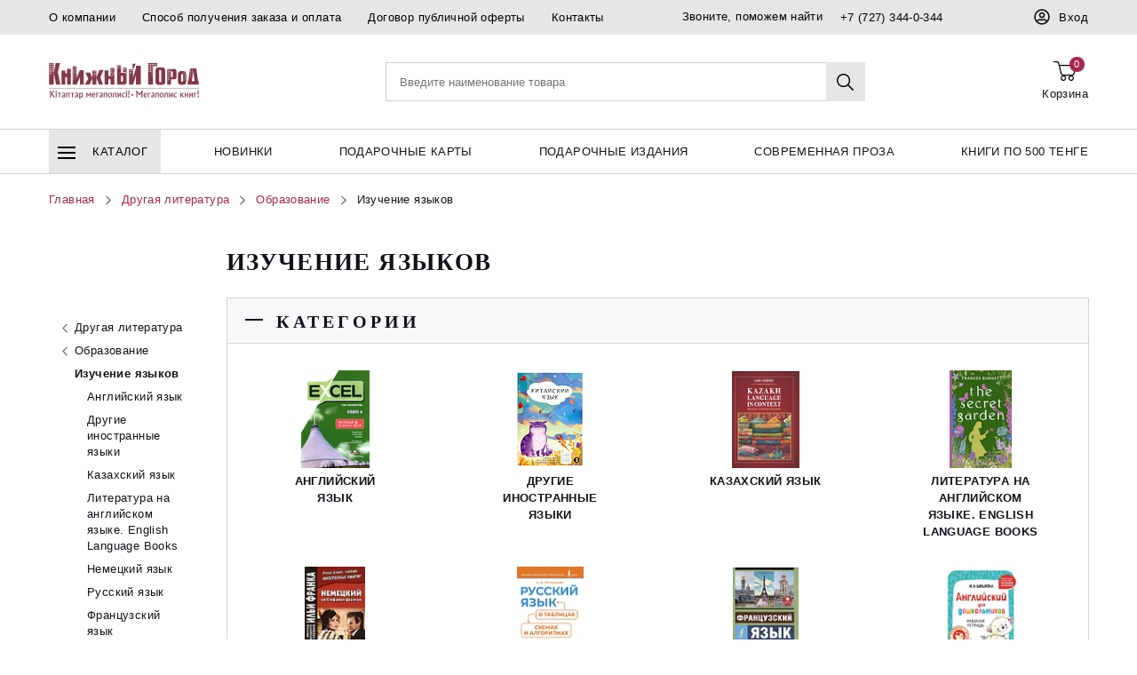

--- FILE ---
content_type: text/html; charset=UTF-8
request_url: https://www.bookcity.kz/izuchenie-yazykov-62266/
body_size: 25558
content:
<!DOCTYPE html><html lang="ru"><head><link rel="shortcut icon" href="/favicon.ico" type="image/x-icon"><title> Изучение языков в самом большом интернет-магазине книг - bookcity.kz </title><meta http-equiv="Content-Type" content="text/html; charset=UTF-8" /><meta name="keywords" content="Изучение языков продажа книг, купить оптимальным ценам скидки акции купить книги интернет магазин " /><meta name="description" content="Изучение языков - купить в интернет-магазине предлагает широкий ассортимент книг " /><script type="text/javascript" data-skip-moving="true">(function(w, d, n) {var cl = "bx-core";var ht = d.documentElement;var htc = ht ? ht.className : undefined;if (htc === undefined || htc.indexOf(cl) !== -1){return;}var ua = n.userAgent;if (/(iPad;)|(iPhone;)/i.test(ua)){cl += " bx-ios";}else if (/Windows/i.test(ua)){cl += ' bx-win';}else if (/Macintosh/i.test(ua)){cl += " bx-mac";}else if (/Linux/i.test(ua) && !/Android/i.test(ua)){cl += " bx-linux";}else if (/Android/i.test(ua)){cl += " bx-android";}cl += (/(ipad|iphone|android|mobile|touch)/i.test(ua) ? " bx-touch" : " bx-no-touch");cl += w.devicePixelRatio && w.devicePixelRatio >= 2? " bx-retina": " bx-no-retina";var ieVersion = -1;if (/AppleWebKit/.test(ua)){cl += " bx-chrome";}else if (/Opera/.test(ua)){cl += " bx-opera";}else if (/Firefox/.test(ua)){cl += " bx-firefox";}ht.className = htc ? htc + " " + cl : cl;})(window, document, navigator);</script><link href="https://www.bookcity.kz/local/dist/styles/styles.build.css?1589553494382260" type="text/css" data-template-style="true" rel="stylesheet" /><link href="https://www.bookcity.kz/local/css/ajax.css?16947864411938" type="text/css" data-template-style="true" rel="stylesheet" /><meta http-equiv="X-UA-Compatible" content="IE=edge"><meta name="viewport" content="width=device-width, initial-scale=1, maximum-scale=1, user-scalable=no"><meta name="format-detection" content="telephone=no"><link rel="icon" href="/favicon.ico" type="image/x-icon"/><meta name="SKYPE_TOOLBAR" content="SKYPE_TOOLBAR_PARSER_COMPATIBLE" /><style>.load-hide-content {
 visibility: hidden;
 }

 .content-loaded.load-hide-content {
 visibility: visible;
 }

 .js-load-hiden-content {
 display: none !important;
 }</style></head><body class=" content-loaded load-hide-content"><div class="content"><div class="overlay js-overlay"></div><header class="page-header"><div class="header-top hidden-xs"><div class="container"><div class="header-top-row"><div class="header-top-row__item"><a class="header-top-row-link" href="/about/">
 О компании </a><a class="header-top-row-link" href="/delivery/">
 Способ получения заказа и оплата </a><a class="header-top-row-link" href="https://www.bookcity.kz/dogovor-oferty.php">
 Договор публичной оферты </a><a class="header-top-row-link" href="/contacts/">
 Контакты </a></div><div class="header-top-row__item"><span class="hidden-sm">Звоните, поможем найти </span><span class="dropdown dropdown_dark js-dropdown"><div class="header-top-row-link"><svg class="svg-icon svg-icon-phone visible-sm_ib"><use xlink:href="/local/images/sprite.svg#phone"></use></svg><a href="tel:+77273440344">+7 (727) 344-0-344</a></div></span></div><div class="header-top-row__item"><a class="header-top-row-link header-top-row-link--login js-authorise-toggle" href="#"><svg xmlns="http://www.w3.org/2000/svg" viewBox="0 0 496 512"><path fill="currentColor"
 d="M248 104c-53 0-96 43-96 96s43 96 96 96 96-43 96-96-43-96-96-96zm0 144c-26.5 0-48-21.5-48-48s21.5-48 48-48 48 21.5 48 48-21.5 48-48 48zm0-240C111 8 0 119 0 256s111 248 248 248 248-111 248-248S385 8 248 8zm0 448c-49.7 0-95.1-18.3-130.1-48.4 14.9-23 40.4-38.6 69.6-39.5 20.8 6.4 40.6 9.6 60.5 9.6s39.7-3.1 60.5-9.6c29.2 1 54.7 16.5 69.6 39.5-35 30.1-80.4 48.4-130.1 48.4zm162.7-84.1c-24.4-31.4-62.1-51.9-105.1-51.9-10.2 0-26 9.6-57.6 9.6-31.5 0-47.4-9.6-57.6-9.6-42.9 0-80.6 20.5-105.1 51.9C61.9 339.2 48 299.2 48 256c0-110.3 89.7-200 200-200s200 89.7 200 200c0 43.2-13.9 83.2-37.3 115.9z"></path></svg><span>Вход</span></a></div></div></div></div><div class="header-middle sticky-menu js-sticky-menu"><div class="container"><div class="header-middle-row"><div class="header-middle-row__mobile menu-container js-menu-container"><a class="btn-action menu-toogle js-menu-toogle" href="#"><span class="icon-menu"></span></a></div><div class="header-middle-row__menu visible-is-stick"><nav class="nav-list"><div class="nav-list__item menu-container js-menu-container"><a class="nav-item-link menu-toogle js-menu-toogle" href="#"><span class="icon-menu"></span>Каталог</a><div class="menu-list-wrap js-custom-scroll"><ul class="menu-list js-nav-menu"><li class="menu-list__item"><a class="menu-item-link" href="/khudozhestvennaya-literatura-66108/">Художественная литература <svg class="svg-icon svg-icon-arrow-right"><use xlink:href="/local/images/sprite.svg#arrow-right"></use></svg></a><div class="submenu-list-bg"><div class="submenu-list-wrap js-submenu js-custom-scroll"
 style="background-image: url(https://www.bookcity.kz/upload/Sh/imageCache/fe5/525/72e43f493969d90d7a2b07f1133880ff.jpg)"
 ><div class="h4 submenu-list-title">Художественная литература</div><ul class="submenu-list"><li class="submenu-list__item"><a href="/klassicheskaya-literatura-66109/"> Классическая литература </a></li><li class="submenu-list__item"><a href="/sovremennaya-literatura-66114/"> Современная литература </a></li><li class="submenu-list__item"><a href="/ostrosyuzhetnaya-literatura-66118/"> Остросюжетная литература </a></li><li class="submenu-list__item"><a href="/poeziya-66119/"> Поэзия </a></li><li class="submenu-list__item"><a href="/foreign-books-66120/"> Foreign books </a></li></ul></div></div></li><li class="menu-list__item"><a class="menu-item-link" href="/delovaya-literatura-66121/">Деловая литература <svg class="svg-icon svg-icon-arrow-right"><use xlink:href="/local/images/sprite.svg#arrow-right"></use></svg></a><div class="submenu-list-bg"><div class="submenu-list-wrap js-submenu js-custom-scroll"
 style="background-image: url(https://www.bookcity.kz/upload/Sh/imageCache/2fd/cb4/49da4f0762ed3c778db906f8dc164466.jpg)"
 ><div class="h4 submenu-list-title">Деловая литература</div><ul class="submenu-list"><li class="submenu-list__item"><a href="/ekonomika-pravo-finansy-66122/"> Экономика. Право. Финансы </a></li><li class="submenu-list__item"><a href="/menedzhment-marketing-upravlenie-personalom-66123/"> Менеджмент. Маркетинг. Управление персоналом </a></li><li class="submenu-list__item"><a href="/praktika-biznesa-66124/"> Практика бизнеса </a></li></ul></div></div></li><li class="menu-list__item"><a class="menu-item-link" href="/detyam-i-roditelyam-66125/">Детям и родителям <svg class="svg-icon svg-icon-arrow-right"><use xlink:href="/local/images/sprite.svg#arrow-right"></use></svg></a><div class="submenu-list-bg"><div class="submenu-list-wrap js-submenu js-custom-scroll"
 style="background-image: url(https://www.bookcity.kz/upload/Sh/imageCache/cb6/ff6/0489b5670db28603e658ffadde50cc46.jpg)"
 ><div class="h4 submenu-list-title">Детям и родителям</div><ul class="submenu-list"><li class="submenu-list__item"><a href="/malysham-66126/"> Малышам </a></li><li class="submenu-list__item"><a href="/detyam-i-podrostkam-66131/"> Детям и подросткам </a></li><li class="submenu-list__item"><a href="/v-pomoshch-shkolniku-66137/"> В помощь школьнику </a></li><li class="submenu-list__item"><a href="/igry-pazly-nabory-dlya-tvorchestva-66138/"> Игры. Пазлы. Наборы для творчества </a></li><li class="submenu-list__item"><a href="/pedagogika-obrazovanie-66142/"> Педагогика. Образование </a></li></ul></div></div></li><li class="menu-list__item"><a class="menu-item-link" href="/moy-kazakhstan-66144/">Мой Казахстан <svg class="svg-icon svg-icon-arrow-right"><use xlink:href="/local/images/sprite.svg#arrow-right"></use></svg></a><div class="submenu-list-bg"><div class="submenu-list-wrap js-submenu js-custom-scroll"
 style="background-image: url(https://www.bookcity.kz/upload/Sh/imageCache/380/254/021df376f95a9bc31c205a9750e0798c.jpg)"
 ><div class="h4 submenu-list-title">Мой Казахстан</div><ul class="submenu-list"><li class="submenu-list__item"><a href="/balalar-a-arnal-an-kitaptar-69453/"> Балаларға арналған кітаптар </a></li><li class="submenu-list__item"><a href="/moy-kazakhstan-69465/"> Мой Казахстан </a></li></ul></div></div></li><li class="menu-list__item"><a class="menu-item-link" href="/podarochnye-izdaniya-66154/">Подарочные издания <svg class="svg-icon svg-icon-arrow-right"><use xlink:href="/local/images/sprite.svg#arrow-right"></use></svg></a><div class="submenu-list-bg"><div class="submenu-list-wrap js-submenu js-custom-scroll"
 style="background-image: url(https://www.bookcity.kz/upload/Sh/imageCache/b13/310/54b2661dfbfd95318c448368af2443ae.jpg)"
 ><div class="h4 submenu-list-title">Подарочные издания</div><ul class="submenu-list"><li class="submenu-list__item"><a href="/podarochnye-i-eksklyuzivnye-knigi-66155/"> Подарочные и эксклюзивные книги </a></li></ul></div></div></li><li class="menu-list__item"><a class="menu-item-link" href="/psikhologiya-ezoterika-filosofiya-66179/">Психология. Эзотерика. Философия <svg class="svg-icon svg-icon-arrow-right"><use xlink:href="/local/images/sprite.svg#arrow-right"></use></svg></a><div class="submenu-list-bg"><div class="submenu-list-wrap js-submenu js-custom-scroll"
 style="background-image: url(https://www.bookcity.kz/upload/Sh/imageCache/4a1/3b4/928a9a06fefc8099cc7812a7988e160a.jpg)"
 ><div class="h4 submenu-list-title">Психология. Эзотерика. Философия</div><ul class="submenu-list"><li class="submenu-list__item"><a href="/psikhologiya-66180/"> Психология </a></li><li class="submenu-list__item"><a href="/ezoterika-66182/"> Эзотерика </a></li><li class="submenu-list__item"><a href="/filosofiya-66184/"> Философия </a></li></ul></div></div></li><li class="menu-list__item"><a class="menu-item-link" href="/drugaya-literatura-66185/">Другая литература <svg class="svg-icon svg-icon-arrow-right"><use xlink:href="/local/images/sprite.svg#arrow-right"></use></svg></a><div class="submenu-list-bg"><div class="submenu-list-wrap js-submenu js-custom-scroll"
 style="background-image: url(https://www.bookcity.kz/upload/Sh/imageCache/f62/f3d/230e52ce06a46154cff74f57eb15e744.jpg)"
 ><div class="h4 submenu-list-title">Другая литература</div><ul class="submenu-list"><li class="submenu-list__item"><a href="/obrazovanie-66186/"> Образование </a></li><li class="submenu-list__item"><a href="/nauka-i-promyshlennost-66187/"> Наука и промышленность </a></li><li class="submenu-list__item"><a href="/iskusstvo-stroitelstvo-dizayn-66189/"> Искусство. Строительство. Дизайн </a></li><li class="submenu-list__item"><a href="/dosug-uvlechenie-sport-66190/"> Досуг. Увлечение. Спорт </a></li><li class="submenu-list__item"><a href="/komiksy-69298/"> Комиксы </a></li><li class="submenu-list__item"><a href="/bloknoty-i-raskraski-kantselyarskie-tovary-69358/"> Блокноты и раскраски. Канцелярские товары </a></li><li class="submenu-list__item"><a href="/krasota-69372/"> Красота </a></li></ul></div></div></li><li class="menu-list__item"><a class="menu-item-link" href="/kalendari-69350/">Календари <svg class="svg-icon svg-icon-arrow-right"><use xlink:href="/local/images/sprite.svg#arrow-right"></use></svg></a><div class="submenu-list-bg"><div class="submenu-list-wrap js-submenu js-custom-scroll"
 style="background-image: url(https://www.bookcity.kz/upload/Sh/imageCache/51a/6b1/ac08549ab20646f378518929ad82eaa7.jpg)"
 ><div class="h4 submenu-list-title">Календари</div><ul class="submenu-list"><li class="submenu-list__item"><a href="/kalendari-69351/"> Календари </a></li></ul></div></div></li><li class="menu-list__item"><a class="menu-item-link" href="/podarki-eko-sumki-69381/">Подарки. ЭКО-сумки <svg class="svg-icon svg-icon-arrow-right"><use xlink:href="/local/images/sprite.svg#arrow-right"></use></svg></a><div class="submenu-list-bg"><div class="submenu-list-wrap js-submenu js-custom-scroll"
 style="background-image: url(https://www.bookcity.kz/upload/Sh/imageCache/44b/f3b/cc9812b1c5f5e8d86809ec106e005811.jpg)"
 ><div class="h4 submenu-list-title">Подарки. ЭКО-сумки</div><ul class="submenu-list"><li class="submenu-list__item"><a href="/farforovye-statuetki-69382/"> Фарфоровые статуэтки </a></li><li class="submenu-list__item"><a href="/eko-sumki-69443/"> Эко-сумки </a></li></ul></div></div></li><li class="menu-list__item"><a class="menu-item-link" href="/podarochnye-karty-69388/">Подарочные карты <svg class="svg-icon svg-icon-arrow-right"><use xlink:href="/local/images/sprite.svg#arrow-right"></use></svg></a><div class="submenu-list-bg"><div class="submenu-list-wrap js-submenu js-custom-scroll"
 style="background-image: url(https://www.bookcity.kz/upload/Sh/imageCache/a50/660/bf768a5c44c7cd39ebe81606dc04af0c.jpg)"
 ><div class="h4 submenu-list-title">Подарочные карты</div><ul class="submenu-list"><li class="submenu-list__item"><a href="/podarochnye-karty-69389/"> Подарочные карты </a></li></ul></div></div></li><li class="menu-list__item"><a class="menu-item-link" href="/knigi-po-aktsii-69420/">Книги по акции <svg class="svg-icon svg-icon-arrow-right"><use xlink:href="/local/images/sprite.svg#arrow-right"></use></svg></a><div class="submenu-list-bg"><div class="submenu-list-wrap js-submenu js-custom-scroll"
 style="background-image: url(https://www.bookcity.kz/upload/Sh/imageCache/f48/7ec/63ba8f514b1eab731c25fe922d3a9034.jpg)"
 ><div class="h4 submenu-list-title">Книги по акции</div><ul class="submenu-list"><li class="submenu-list__item"><a href="/knigi-po-500-tenge-69421/"> Книги по 500 тенге </a></li></ul></div></div></li><li class="menu-list__item"><a class="menu-item-link" href="/kartograficheskie-izdaniya-69487/">Картографические издания <svg class="svg-icon svg-icon-arrow-right"><use xlink:href="/local/images/sprite.svg#arrow-right"></use></svg></a><div class="submenu-list-bg"><div class="submenu-list-wrap js-submenu js-custom-scroll"
 ><div class="h4 submenu-list-title">Картографические издания</div><ul class="submenu-list"><li class="submenu-list__item"><a href="/kartograficheskie-izdaniya-69488/"> Картографические издания </a></li></ul></div></div></li></ul></div></div></nav></div><div class="header-middle-row__logo hidden-is-stick"><a class="main-logo" href="/"><!-- <img class="hidden-xs" src="/local/images/icon/logo.svg" alt="">--><img src="/local/images/icon/logo--new.svg" alt=""><!-- <img class="visible-xs_ib" src="/local/images/icon/logo-mobile.svg" alt="">--></a></div><div class="header-middle-row__mobile header-middle-row__mobile--first"><a class="btn-action btn-action_phone" href="tel:+77273440344"><span class="btn-action__icon"><svg class="svg-icon svg-icon-phone"><use xlink:href="/local/images/sprite.svg#phone"></use></svg></span></a></div><div class="header-middle-row__mobile"><a class="btn-action btn-action_search js-mobile-search-btn" href="#"><span
 class="btn-action__icon"><svg class="svg-icon svg-icon-search"><use xlink:href="/local/images/sprite.svg#search"></use></svg></span></a></div><div class="header-middle-row__search-wrap"><div id="comp_638c6bfb1c2fc32d320892c6b50149e7"><div class="js_search_area header-middle-row__search sidebar-mobile sidebar-mobile_top sidebar-mobile_search"><form method="get" name="searchForm" action="#" class="replaceFormBitixAjax search-form " id="inline-ajax-search-form"><input type="hidden" name="FORM_ACTION" value="#" /><input type="hidden" class="bxajaxid" name="bxajaxidjQuery" value="638c6bfb1c2fc32d320892c6b50149e7" /><input type="hidden" name="AJAX_SEARCH" value="Y" /><input type="hidden" name="SORTBY" value="RELEVANSE" /><div class="form-row form-row_search flc"><div class="form-row__input"><div class="input-group"><input id="inline_ajax_search"
 type="text"
 autocomplete="off"
 class="input input-group__input js-search-input" name="q"
 placeholder="Введите наименование товара"
 value=""><div class="js_search_dosearch_text hide"><div class="searchresult lowcharcount"><div class="searchresult"><p>Подождите идет поиск...</p></div></div></div><div class="input-group__btn"><button class="btn btn_search js-btn-search hidden-xs" type="submit"><svg class="svg-icon svg-icon-search"><use xlink:href="/local/images/sprite.svg#search"></use></svg></button><a class="btn btn_close visible-xs_ib js-mobile-search-btn" href="#"><span class="btn__txt"><svg class="svg-icon svg-icon-remove"><use xlink:href="/local/images/sprite.svg#remove"></use></svg></span></a></div></div></div><div class=" fast-panel search-result js-search-result"><div style="height: 60vh" id="inline_ajax_search_results" class="js_search_insert_content fast-panel__body custom-scroll js-custom-scroll"></div></div></div></form></div></div> </div><div class="header-middle-row__action"><div class="btn-action-row"><div class="btn-action-row__item"><div id="comp_f4b8aa7a03865673787045d97c7ae92d"> <form id="basketSubmitAction" class="replaceFormBitixAjax hide"
 action="#"
 method="post"><input type="hidden" name="FORM_ACTION"
 value="/izuchenie-yazykov-62266/?SECTION_CODE=izuchenie-yazykov&SECTION_ID=62266"/><input type="hidden" name="bxajaxidjQuery" value="f4b8aa7a03865673787045d97c7ae92d"/><input type="hidden" class="setBasketValues" name="BASKET_ADD" value=""/><input type="hidden" class="setBasketValues" name="COUNT" value=""/><input type="hidden" class="setBasketValues" name="BASKET_DELETE" value=""/><input type="hidden" class="setBasketValues" name="GROUPDELETE" value=""/><input type="hidden" class="setBasketValues" name="INBOX" value=""/><a href="/izuchenie-yazykov-62266/?SECTION_CODE=izuchenie-yazykov&amp;SECTION_ID=62266" onclick="BX.ajax.insertToNode('/izuchenie-yazykov-62266/?SECTION_CODE=izuchenie-yazykov&amp;SECTION_ID=62266&amp;bxajaxid=f4b8aa7a03865673787045d97c7ae92d', 'comp_f4b8aa7a03865673787045d97c7ae92d'); return false;" class="reloadLink hidden" ></a></form><span class="btn-action btn-action_cart js-fast-cart-toogle"><span class="btn-action__icon"><svg class="svg-icon svg-icon-cart"><use xlink:href="/local/images/sprite.svg#cart"></use></svg><span class="counter hidden-xs">0</span></span><span class="btn-action__txt"><span class="hidden-sm">Корзина </span></span></span><div class="fast-panel fast-cart sidebar-mobile sidebar-mobile_top sidebar-mobile_cart js-fast-cart"><div class="fast-panel__header"><div class="panel-title"><div class="empty-cart--flex"><div class="icon"><svg class="svg-icon svg-icon-cart"><use xlink:href="/local/images/sprite.svg#cart"></use></svg></div><!-- /.icon --><div class="text"><div class="h3">Ваша корзина пуста </div><p>Выберите нужный товар в <a href="/khudozhestvennaya-literatura-66108/">каталоге</a></p></div><!-- /.text --></div><!-- /.empty-cart --></div></div></div></div></div></div></div></div></div></div><div class="header-bottom"><div class="container"><div class="header-bottom-row"><nav class="nav-list"><div class="nav-list__item
 menu-container js-menu-container "
 ><a class="nav-item-link
 menu-toogle js-menu-toogle"
 href="/catalog/"
 ><span class="icon-menu"></span> Каталог </a><div class="menu-list-wrap js-custom-scroll"><ul class="menu-list js-nav-menu"><li class="menu-list__item"><a class="menu-item-link" href="/khudozhestvennaya-literatura-66108/">Художественная литература <svg class="svg-icon svg-icon-arrow-right"><use xlink:href="/local/images/sprite.svg#arrow-right"></use></svg></a><div class="submenu-list-bg"><div
 class="submenu-list-wrap js-submenu js-custom-scroll"
 style="background-image: url(https://www.bookcity.kz/upload/Sh/imageCache/fe5/525/72e43f493969d90d7a2b07f1133880ff.jpg)"
 ><div class="h4 submenu-list-title">Художественная литература</div><ul class="submenu-list"><li class="submenu-list__item"><a href="/klassicheskaya-literatura-66109/"> Классическая литература </a></li><li class="submenu-list__item"><a href="/sovremennaya-literatura-66114/"> Современная литература </a></li><li class="submenu-list__item"><a href="/ostrosyuzhetnaya-literatura-66118/"> Остросюжетная литература </a></li><li class="submenu-list__item"><a href="/poeziya-66119/"> Поэзия </a></li><li class="submenu-list__item"><a href="/foreign-books-66120/"> Foreign books </a></li></ul></div></div></li><li class="menu-list__item"><a class="menu-item-link" href="/delovaya-literatura-66121/">Деловая литература <svg class="svg-icon svg-icon-arrow-right"><use xlink:href="/local/images/sprite.svg#arrow-right"></use></svg></a><div class="submenu-list-bg"><div
 class="submenu-list-wrap js-submenu js-custom-scroll"
 style="background-image: url(https://www.bookcity.kz/upload/Sh/imageCache/2fd/cb4/49da4f0762ed3c778db906f8dc164466.jpg)"
 ><div class="h4 submenu-list-title">Деловая литература</div><ul class="submenu-list"><li class="submenu-list__item"><a href="/ekonomika-pravo-finansy-66122/"> Экономика. Право. Финансы </a></li><li class="submenu-list__item"><a href="/menedzhment-marketing-upravlenie-personalom-66123/"> Менеджмент. Маркетинг. Управление персоналом </a></li><li class="submenu-list__item"><a href="/praktika-biznesa-66124/"> Практика бизнеса </a></li></ul></div></div></li><li class="menu-list__item"><a class="menu-item-link" href="/detyam-i-roditelyam-66125/">Детям и родителям <svg class="svg-icon svg-icon-arrow-right"><use xlink:href="/local/images/sprite.svg#arrow-right"></use></svg></a><div class="submenu-list-bg"><div
 class="submenu-list-wrap js-submenu js-custom-scroll"
 style="background-image: url(https://www.bookcity.kz/upload/Sh/imageCache/cb6/ff6/0489b5670db28603e658ffadde50cc46.jpg)"
 ><div class="h4 submenu-list-title">Детям и родителям</div><ul class="submenu-list"><li class="submenu-list__item"><a href="/malysham-66126/"> Малышам </a></li><li class="submenu-list__item"><a href="/detyam-i-podrostkam-66131/"> Детям и подросткам </a></li><li class="submenu-list__item"><a href="/v-pomoshch-shkolniku-66137/"> В помощь школьнику </a></li><li class="submenu-list__item"><a href="/igry-pazly-nabory-dlya-tvorchestva-66138/"> Игры. Пазлы. Наборы для творчества </a></li><li class="submenu-list__item"><a href="/pedagogika-obrazovanie-66142/"> Педагогика. Образование </a></li></ul></div></div></li><li class="menu-list__item"><a class="menu-item-link" href="/moy-kazakhstan-66144/">Мой Казахстан <svg class="svg-icon svg-icon-arrow-right"><use xlink:href="/local/images/sprite.svg#arrow-right"></use></svg></a><div class="submenu-list-bg"><div
 class="submenu-list-wrap js-submenu js-custom-scroll"
 style="background-image: url(https://www.bookcity.kz/upload/Sh/imageCache/380/254/021df376f95a9bc31c205a9750e0798c.jpg)"
 ><div class="h4 submenu-list-title">Мой Казахстан</div><ul class="submenu-list"><li class="submenu-list__item"><a href="/balalar-a-arnal-an-kitaptar-69453/"> Балаларға арналған кітаптар </a></li><li class="submenu-list__item"><a href="/moy-kazakhstan-69465/"> Мой Казахстан </a></li></ul></div></div></li><li class="menu-list__item"><a class="menu-item-link" href="/podarochnye-izdaniya-66154/">Подарочные издания <svg class="svg-icon svg-icon-arrow-right"><use xlink:href="/local/images/sprite.svg#arrow-right"></use></svg></a><div class="submenu-list-bg"><div
 class="submenu-list-wrap js-submenu js-custom-scroll"
 style="background-image: url(https://www.bookcity.kz/upload/Sh/imageCache/b13/310/54b2661dfbfd95318c448368af2443ae.jpg)"
 ><div class="h4 submenu-list-title">Подарочные издания</div><ul class="submenu-list"><li class="submenu-list__item"><a href="/podarochnye-i-eksklyuzivnye-knigi-66155/"> Подарочные и эксклюзивные книги </a></li></ul></div></div></li><li class="menu-list__item"><a class="menu-item-link" href="/psikhologiya-ezoterika-filosofiya-66179/">Психология. Эзотерика. Философия <svg class="svg-icon svg-icon-arrow-right"><use xlink:href="/local/images/sprite.svg#arrow-right"></use></svg></a><div class="submenu-list-bg"><div
 class="submenu-list-wrap js-submenu js-custom-scroll"
 style="background-image: url(https://www.bookcity.kz/upload/Sh/imageCache/4a1/3b4/928a9a06fefc8099cc7812a7988e160a.jpg)"
 ><div class="h4 submenu-list-title">Психология. Эзотерика. Философия</div><ul class="submenu-list"><li class="submenu-list__item"><a href="/psikhologiya-66180/"> Психология </a></li><li class="submenu-list__item"><a href="/ezoterika-66182/"> Эзотерика </a></li><li class="submenu-list__item"><a href="/filosofiya-66184/"> Философия </a></li></ul></div></div></li><li class="menu-list__item"><a class="menu-item-link" href="/drugaya-literatura-66185/">Другая литература <svg class="svg-icon svg-icon-arrow-right"><use xlink:href="/local/images/sprite.svg#arrow-right"></use></svg></a><div class="submenu-list-bg"><div
 class="submenu-list-wrap js-submenu js-custom-scroll"
 style="background-image: url(https://www.bookcity.kz/upload/Sh/imageCache/f62/f3d/230e52ce06a46154cff74f57eb15e744.jpg)"
 ><div class="h4 submenu-list-title">Другая литература</div><ul class="submenu-list"><li class="submenu-list__item"><a href="/obrazovanie-66186/"> Образование </a></li><li class="submenu-list__item"><a href="/nauka-i-promyshlennost-66187/"> Наука и промышленность </a></li><li class="submenu-list__item"><a href="/iskusstvo-stroitelstvo-dizayn-66189/"> Искусство. Строительство. Дизайн </a></li><li class="submenu-list__item"><a href="/dosug-uvlechenie-sport-66190/"> Досуг. Увлечение. Спорт </a></li><li class="submenu-list__item"><a href="/komiksy-69298/"> Комиксы </a></li><li class="submenu-list__item"><a href="/bloknoty-i-raskraski-kantselyarskie-tovary-69358/"> Блокноты и раскраски. Канцелярские товары </a></li><li class="submenu-list__item"><a href="/krasota-69372/"> Красота </a></li></ul></div></div></li><li class="menu-list__item"><a class="menu-item-link" href="/kalendari-69350/">Календари <svg class="svg-icon svg-icon-arrow-right"><use xlink:href="/local/images/sprite.svg#arrow-right"></use></svg></a><div class="submenu-list-bg"><div
 class="submenu-list-wrap js-submenu js-custom-scroll"
 style="background-image: url(https://www.bookcity.kz/upload/Sh/imageCache/51a/6b1/ac08549ab20646f378518929ad82eaa7.jpg)"
 ><div class="h4 submenu-list-title">Календари</div><ul class="submenu-list"><li class="submenu-list__item"><a href="/kalendari-69351/"> Календари </a></li></ul></div></div></li><li class="menu-list__item"><a class="menu-item-link" href="/podarki-eko-sumki-69381/">Подарки. ЭКО-сумки <svg class="svg-icon svg-icon-arrow-right"><use xlink:href="/local/images/sprite.svg#arrow-right"></use></svg></a><div class="submenu-list-bg"><div
 class="submenu-list-wrap js-submenu js-custom-scroll"
 style="background-image: url(https://www.bookcity.kz/upload/Sh/imageCache/44b/f3b/cc9812b1c5f5e8d86809ec106e005811.jpg)"
 ><div class="h4 submenu-list-title">Подарки. ЭКО-сумки</div><ul class="submenu-list"><li class="submenu-list__item"><a href="/farforovye-statuetki-69382/"> Фарфоровые статуэтки </a></li><li class="submenu-list__item"><a href="/eko-sumki-69443/"> Эко-сумки </a></li></ul></div></div></li><li class="menu-list__item"><a class="menu-item-link" href="/podarochnye-karty-69388/">Подарочные карты <svg class="svg-icon svg-icon-arrow-right"><use xlink:href="/local/images/sprite.svg#arrow-right"></use></svg></a><div class="submenu-list-bg"><div
 class="submenu-list-wrap js-submenu js-custom-scroll"
 style="background-image: url(https://www.bookcity.kz/upload/Sh/imageCache/a50/660/bf768a5c44c7cd39ebe81606dc04af0c.jpg)"
 ><div class="h4 submenu-list-title">Подарочные карты</div><ul class="submenu-list"><li class="submenu-list__item"><a href="/podarochnye-karty-69389/"> Подарочные карты </a></li></ul></div></div></li><li class="menu-list__item"><a class="menu-item-link" href="/knigi-po-aktsii-69420/">Книги по акции <svg class="svg-icon svg-icon-arrow-right"><use xlink:href="/local/images/sprite.svg#arrow-right"></use></svg></a><div class="submenu-list-bg"><div
 class="submenu-list-wrap js-submenu js-custom-scroll"
 style="background-image: url(https://www.bookcity.kz/upload/Sh/imageCache/f48/7ec/63ba8f514b1eab731c25fe922d3a9034.jpg)"
 ><div class="h4 submenu-list-title">Книги по акции</div><ul class="submenu-list"><li class="submenu-list__item"><a href="/knigi-po-500-tenge-69421/"> Книги по 500 тенге </a></li></ul></div></div></li><li class="menu-list__item"><a class="menu-item-link" href="/kartograficheskie-izdaniya-69487/">Картографические издания <svg class="svg-icon svg-icon-arrow-right"><use xlink:href="/local/images/sprite.svg#arrow-right"></use></svg></a><div class="submenu-list-bg"><div
 class="submenu-list-wrap js-submenu js-custom-scroll"
 ><div class="h4 submenu-list-title">Картографические издания</div><ul class="submenu-list"><li class="submenu-list__item"><a href="/kartograficheskie-izdaniya-69488/"> Картографические издания </a></li></ul></div></div></li></ul></div></div><div class="nav-list__item
 "
 ><a class="nav-item-link
 "
 href="/novinki.php"
 > Новинки </a></div><div class="nav-list__item
 "
 ><a class="nav-item-link
 "
 href="https://www.bookcity.kz/podarochnye-karty-69388/"
 > Подарочные карты </a></div><div class="nav-list__item
 "
 ><a class="nav-item-link
 "
 href="https://www.bookcity.kz/podarochnye-izdaniya-66154/"
 > подарочные издания </a></div><div class="nav-list__item
 "
 ><a class="nav-item-link
 "
 href="https://www.bookcity.kz/sovremennaya-proza-62843/"
 > Современная проза </a></div><div class="nav-list__item
 "
 ><a class="nav-item-link
 "
 href="https://www.bookcity.kz/knigi-po-500-tenge-69421/"
 > Книги по 500 тенге </a></div></nav></div></div></div><div class="sidebar-mobile sidebar-mobile_menu"><div class="sidebar-mobile__header"><a class="sidebar-action-link js-authorise-toggle" href="#"><span class="sidebar-action-link__icon"><svg class="svg-icon svg-icon-personal"><use xlink:href="/local/images/sprite.svg#personal"></use></svg></span><span class="sidebar-action-link__txt">Вход</span></a><div class="sidebar-header-close"><button class="btn btn_close js-menu-toogle" type="button"><svg class="svg-icon svg-icon-remove"><use xlink:href="/local/images/sprite.svg#remove"></use></svg></button></div></div><div class="sidebar-mobile__subheader"><div class="sidebar-action"><a class="sidebar-action-link" href="/personal/#heart"><span class="sidebar-action-link__icon"><svg class="svg-icon svg-icon-heart"><use xlink:href="/local/images/sprite.svg#heart"></use></svg></span><span class="sidebar-action-link__txt">Избранное </span><span class="counter">(<span class="js_total_favorite_count"></span>)</span></a><a class="sidebar-action-link" href="/order"><span class="sidebar-action-link__icon"><svg class="svg-icon svg-icon-cart"><use xlink:href="/local/images/sprite.svg#cart"></use></svg></span><span class="sidebar-action-link__txt">Корзина </span><span class="counter js-cart-counter">(0)</span></a></div></div><div class="sidebar-mobile__body"><div class="menu-list"><div class="menu-list__item js-accordion"><a class="menu-item-link js-accordion__btn" href="/khudozhestvennaya-literatura-66108/"><svg class="svg-icon svg-icon-arrow-right"><use xlink:href="/local/images/sprite.svg#arrow-right"></use></svg> Художественная литература </a><div class="submenu-list-wrap accordion__body js-accordion__body" style="display: none;"><ul class="submenu-list"><li class="submenu-list__item"><a class="submenu-item-link" href="/klassicheskaya-literatura-66109/">Классическая литература</a></li><li class="submenu-list__item"><a class="submenu-item-link" href="/sovremennaya-literatura-66114/">Современная литература</a></li><li class="submenu-list__item"><a class="submenu-item-link" href="/ostrosyuzhetnaya-literatura-66118/">Остросюжетная литература</a></li><li class="submenu-list__item"><a class="submenu-item-link" href="/poeziya-66119/">Поэзия</a></li><li class="submenu-list__item"><a class="submenu-item-link" href="/foreign-books-66120/">Foreign books</a></li></ul></div></div><div class="menu-list__item js-accordion"><a class="menu-item-link js-accordion__btn" href="/delovaya-literatura-66121/"><svg class="svg-icon svg-icon-arrow-right"><use xlink:href="/local/images/sprite.svg#arrow-right"></use></svg> Деловая литература </a><div class="submenu-list-wrap accordion__body js-accordion__body" style="display: none;"><ul class="submenu-list"><li class="submenu-list__item"><a class="submenu-item-link" href="/ekonomika-pravo-finansy-66122/">Экономика. Право. Финансы</a></li><li class="submenu-list__item"><a class="submenu-item-link" href="/menedzhment-marketing-upravlenie-personalom-66123/">Менеджмент. Маркетинг. Управление персоналом</a></li><li class="submenu-list__item"><a class="submenu-item-link" href="/praktika-biznesa-66124/">Практика бизнеса</a></li></ul></div></div><div class="menu-list__item js-accordion"><a class="menu-item-link js-accordion__btn" href="/detyam-i-roditelyam-66125/"><svg class="svg-icon svg-icon-arrow-right"><use xlink:href="/local/images/sprite.svg#arrow-right"></use></svg> Детям и родителям </a><div class="submenu-list-wrap accordion__body js-accordion__body" style="display: none;"><ul class="submenu-list"><li class="submenu-list__item"><a class="submenu-item-link" href="/malysham-66126/">Малышам</a></li><li class="submenu-list__item"><a class="submenu-item-link" href="/detyam-i-podrostkam-66131/">Детям и подросткам</a></li><li class="submenu-list__item"><a class="submenu-item-link" href="/v-pomoshch-shkolniku-66137/">В помощь школьнику</a></li><li class="submenu-list__item"><a class="submenu-item-link" href="/igry-pazly-nabory-dlya-tvorchestva-66138/">Игры. Пазлы. Наборы для творчества</a></li><li class="submenu-list__item"><a class="submenu-item-link" href="/pedagogika-obrazovanie-66142/">Педагогика. Образование</a></li></ul></div></div><div class="menu-list__item js-accordion"><a class="menu-item-link js-accordion__btn" href="/moy-kazakhstan-66144/"><svg class="svg-icon svg-icon-arrow-right"><use xlink:href="/local/images/sprite.svg#arrow-right"></use></svg> Мой Казахстан </a><div class="submenu-list-wrap accordion__body js-accordion__body" style="display: none;"><ul class="submenu-list"><li class="submenu-list__item"><a class="submenu-item-link" href="/balalar-a-arnal-an-kitaptar-69453/">Балаларға арналған кітаптар</a></li><li class="submenu-list__item"><a class="submenu-item-link" href="/moy-kazakhstan-69465/">Мой Казахстан</a></li></ul></div></div><div class="menu-list__item js-accordion"><a class="menu-item-link js-accordion__btn" href="/podarochnye-izdaniya-66154/"><svg class="svg-icon svg-icon-arrow-right"><use xlink:href="/local/images/sprite.svg#arrow-right"></use></svg> Подарочные издания </a><div class="submenu-list-wrap accordion__body js-accordion__body" style="display: none;"><ul class="submenu-list"><li class="submenu-list__item"><a class="submenu-item-link" href="/podarochnye-i-eksklyuzivnye-knigi-66155/">Подарочные и эксклюзивные книги</a></li></ul></div></div><div class="menu-list__item js-accordion"><a class="menu-item-link js-accordion__btn" href="/psikhologiya-ezoterika-filosofiya-66179/"><svg class="svg-icon svg-icon-arrow-right"><use xlink:href="/local/images/sprite.svg#arrow-right"></use></svg> Психология. Эзотерика. Философия </a><div class="submenu-list-wrap accordion__body js-accordion__body" style="display: none;"><ul class="submenu-list"><li class="submenu-list__item"><a class="submenu-item-link" href="/psikhologiya-66180/">Психология</a></li><li class="submenu-list__item"><a class="submenu-item-link" href="/ezoterika-66182/">Эзотерика</a></li><li class="submenu-list__item"><a class="submenu-item-link" href="/filosofiya-66184/">Философия</a></li></ul></div></div><div class="menu-list__item js-accordion"><a class="menu-item-link js-accordion__btn" href="/drugaya-literatura-66185/"><svg class="svg-icon svg-icon-arrow-right"><use xlink:href="/local/images/sprite.svg#arrow-right"></use></svg> Другая литература </a><div class="submenu-list-wrap accordion__body js-accordion__body" style="display: none;"><ul class="submenu-list"><li class="submenu-list__item"><a class="submenu-item-link" href="/obrazovanie-66186/">Образование</a></li><li class="submenu-list__item"><a class="submenu-item-link" href="/nauka-i-promyshlennost-66187/">Наука и промышленность</a></li><li class="submenu-list__item"><a class="submenu-item-link" href="/iskusstvo-stroitelstvo-dizayn-66189/">Искусство. Строительство. Дизайн</a></li><li class="submenu-list__item"><a class="submenu-item-link" href="/dosug-uvlechenie-sport-66190/">Досуг. Увлечение. Спорт</a></li><li class="submenu-list__item"><a class="submenu-item-link" href="/komiksy-69298/">Комиксы</a></li><li class="submenu-list__item"><a class="submenu-item-link" href="/bloknoty-i-raskraski-kantselyarskie-tovary-69358/">Блокноты и раскраски. Канцелярские товары</a></li><li class="submenu-list__item"><a class="submenu-item-link" href="/krasota-69372/">Красота</a></li></ul></div></div><div class="menu-list__item js-accordion"><a class="menu-item-link js-accordion__btn" href="/kalendari-69350/"><svg class="svg-icon svg-icon-arrow-right"><use xlink:href="/local/images/sprite.svg#arrow-right"></use></svg> Календари </a><div class="submenu-list-wrap accordion__body js-accordion__body" style="display: none;"><ul class="submenu-list"><li class="submenu-list__item"><a class="submenu-item-link" href="/kalendari-69351/">Календари</a></li></ul></div></div><div class="menu-list__item js-accordion"><a class="menu-item-link js-accordion__btn" href="/podarki-eko-sumki-69381/"><svg class="svg-icon svg-icon-arrow-right"><use xlink:href="/local/images/sprite.svg#arrow-right"></use></svg> Подарки. ЭКО-сумки </a><div class="submenu-list-wrap accordion__body js-accordion__body" style="display: none;"><ul class="submenu-list"><li class="submenu-list__item"><a class="submenu-item-link" href="/farforovye-statuetki-69382/">Фарфоровые статуэтки</a></li><li class="submenu-list__item"><a class="submenu-item-link" href="/eko-sumki-69443/">Эко-сумки</a></li></ul></div></div><div class="menu-list__item js-accordion"><a class="menu-item-link js-accordion__btn" href="/podarochnye-karty-69388/"><svg class="svg-icon svg-icon-arrow-right"><use xlink:href="/local/images/sprite.svg#arrow-right"></use></svg> Подарочные карты </a><div class="submenu-list-wrap accordion__body js-accordion__body" style="display: none;"><ul class="submenu-list"><li class="submenu-list__item"><a class="submenu-item-link" href="/podarochnye-karty-69389/">Подарочные карты</a></li></ul></div></div><div class="menu-list__item js-accordion"><a class="menu-item-link js-accordion__btn" href="/knigi-po-aktsii-69420/"><svg class="svg-icon svg-icon-arrow-right"><use xlink:href="/local/images/sprite.svg#arrow-right"></use></svg> Книги по акции </a><div class="submenu-list-wrap accordion__body js-accordion__body" style="display: none;"><ul class="submenu-list"><li class="submenu-list__item"><a class="submenu-item-link" href="/knigi-po-500-tenge-69421/">Книги по 500 тенге</a></li></ul></div></div><div class="menu-list__item js-accordion"><a class="menu-item-link js-accordion__btn" href="/kartograficheskie-izdaniya-69487/"><svg class="svg-icon svg-icon-arrow-right"><use xlink:href="/local/images/sprite.svg#arrow-right"></use></svg> Картографические издания </a><div class="submenu-list-wrap accordion__body js-accordion__body" style="display: none;"><ul class="submenu-list"><li class="submenu-list__item"><a class="submenu-item-link" href="/kartograficheskie-izdaniya-69488/">Картографические издания</a></li></ul></div></div></div></div><div class="sidebar-mobile__footer"><div class="menu-list"><div class="menu-list__item "><a class="menu-item-link" href="/about/">
 О компании </a></div><div class="menu-list__item "><a class="menu-item-link" href="/delivery/">
 Способ получения заказа и оплата </a></div><div class="menu-list__item "><a class="menu-item-link" href="https://www.bookcity.kz/dogovor-oferty.php">
 Договор публичной оферты </a></div><div class="menu-list__item "><a class="menu-item-link" href="/contacts/">
 Контакты </a></div></div></div><div class="sidebar-mobile__subfooter"><div class="menu-list"><div class="menu-list__item"><div class="menu-item-link">Звоните, поможем найти
 <a class="menu-item-link__item" href="tel:+77273440344">+7 (727) 344-0-344</a><a class="menu-item-link__item" href="tel:+77273440344">+7 (727) 344-0-344</a></div></div></div></div></div></header><main class="page-main"><div class="page-main__overlay js-inner-overlay"></div><nav class="breadcrumbs-block "><div class="container"><ul class="breadcrumbs" itemscope itemtype="http://schema.org/BreadcrumbList"><li class="breadcrumbs__item breadcrumbs-item" itemprop="itemListElement" itemscope itemtype="http://schema.org/ListItem"><a class="breadcrumbs-item__text breadcrumbs-item__text_link" href="/" itemprop="item" typeof="WebPage"><svg class="svg-icon svg-icon-arrow-long-left"><use xlink:href="/local/images/sprite.svg#arrow-long-left"></use></svg><span itemprop="name">Главная</span></a><meta itemprop="position" content="1"/><svg class="svg-icon svg-icon-arrow-right breadcrumbs-item__arrow"><use xlink:href="/local/images/sprite.svg#arrow-right"></use></svg></li><li class="breadcrumbs__item breadcrumbs-item" itemprop="itemListElement" itemscope itemtype="http://schema.org/ListItem"><a class="breadcrumbs-item__text breadcrumbs-item__text_link" href="/drugaya-literatura-66185/" itemprop="item" typeof="WebPage"><svg class="svg-icon svg-icon-arrow-long-left"><use xlink:href="/local/images/sprite.svg#arrow-long-left"></use></svg><span itemprop="name">Другая литература</span></a><meta itemprop="position" content="2"/><svg class="svg-icon svg-icon-arrow-right breadcrumbs-item__arrow"><use xlink:href="/local/images/sprite.svg#arrow-right"></use></svg></li><li class="breadcrumbs__item breadcrumbs-item" itemprop="itemListElement" itemscope itemtype="http://schema.org/ListItem"><a class="breadcrumbs-item__text breadcrumbs-item__text_link" href="/obrazovanie-66186/" itemprop="item" typeof="WebPage"><svg class="svg-icon svg-icon-arrow-long-left"><use xlink:href="/local/images/sprite.svg#arrow-long-left"></use></svg><span itemprop="name">Образование</span></a><meta itemprop="position" content="3"/><svg class="svg-icon svg-icon-arrow-right breadcrumbs-item__arrow"><use xlink:href="/local/images/sprite.svg#arrow-right"></use></svg></li><li class="breadcrumbs__item breadcrumbs-item" itemprop="itemListElement" itemscope itemtype="http://schema.org/ListItem"><span class="breadcrumbs-item__text"><span itemprop="name">Изучение языков</span></span><meta itemprop="position" content="4"/></li></ul></div></nav><div id="comp_8825745db15ed78312d9dfeae9ba860b"><div class="page-title-block page-title-block_with-aside"><div class="container"><h1 class="page-title">Изучение языков </h1></div></div><div class="main-layout-block"><div class="container"><div class="main-layout"><aside class="main-layout__aside filter-aside"><div class="folded-menu-header"><div class="folded-menu-header__icon"><svg class="svg-icon svg-icon-settings"><use xlink:href="/local/images/sprite.svg#settings"></use></svg></div><div class="folded-menu-header__txt">фильтр товаров</div><div class="folded-menu-header__btn"><button class="btn btn_close js-mobile-filter-btn" type="button"><svg class="svg-icon svg-icon-remove"><use xlink:href="/local/images/sprite.svg#remove"></use></svg></button></div></div><div class="aside-block-list"><div class="aside-block flc"><div class="nav-tree"><div class="nav-tree__item nav-tree__item_level-up"><a class="nav-tree__link" href="/drugaya-literatura-66185/"><svg class="svg-icon svg-icon-arrow-left nav-tree__arrow"><use xlink:href="/local/images/sprite.svg#arrow-left"></use></svg> Другая литература </a></div><div class="nav-tree__item nav-tree__item_level-up"><a class="nav-tree__link" href="/obrazovanie-66186/"><svg class="svg-icon svg-icon-arrow-left nav-tree__arrow"><use xlink:href="/local/images/sprite.svg#arrow-left"></use></svg> Образование </a></div><div class="nav-tree__item nav-tree__item_level-current"><span class="nav-tree__link"><svg class="svg-icon svg-icon-arrow-left nav-tree__arrow"><use xlink:href="/local/images/sprite.svg#arrow-left"></use></svg> Изучение языков </span></div><div class="nav-tree__item nav-tree__item_level-down"><a class="nav-tree__link" href="/angliyskiy-yazyk-62273/"><svg class="svg-icon svg-icon-arrow-left nav-tree__arrow"><use xlink:href="/local/images/sprite.svg#arrow-left"></use></svg> Английский язык </a></div><div class="nav-tree__item nav-tree__item_level-down"><a class="nav-tree__link" href="/drugie-inostrannye-yazyki-62287/"><svg class="svg-icon svg-icon-arrow-left nav-tree__arrow"><use xlink:href="/local/images/sprite.svg#arrow-left"></use></svg> Другие иностранные языки </a></div><div class="nav-tree__item nav-tree__item_level-down"><a class="nav-tree__link" href="/kazakhskiy-yazyk-62297/"><svg class="svg-icon svg-icon-arrow-left nav-tree__arrow"><use xlink:href="/local/images/sprite.svg#arrow-left"></use></svg> Казахский язык </a></div><div class="nav-tree__item nav-tree__item_level-down"><a class="nav-tree__link" href="/literatura-na-angliyskom-yazyke-english-language-books-62267/"><svg class="svg-icon svg-icon-arrow-left nav-tree__arrow"><use xlink:href="/local/images/sprite.svg#arrow-left"></use></svg> Литература на английском языке. English Language Books </a></div><div class="nav-tree__item nav-tree__item_level-down"><a class="nav-tree__link" href="/nemetskiy-yazyk-62301/"><svg class="svg-icon svg-icon-arrow-left nav-tree__arrow"><use xlink:href="/local/images/sprite.svg#arrow-left"></use></svg> Немецкий язык </a></div><div class="nav-tree__item nav-tree__item_level-down"><a class="nav-tree__link" href="/russkiy-yazyk-62307/"><svg class="svg-icon svg-icon-arrow-left nav-tree__arrow"><use xlink:href="/local/images/sprite.svg#arrow-left"></use></svg> Русский язык </a></div><div class="nav-tree__item nav-tree__item_level-down"><a class="nav-tree__link" href="/frantsuzskiy-yazyk-62313/"><svg class="svg-icon svg-icon-arrow-left nav-tree__arrow"><use xlink:href="/local/images/sprite.svg#arrow-left"></use></svg> Французский язык </a></div><div class="nav-tree__item nav-tree__item_level-down"><a class="nav-tree__link" href="/izuchaem-yazyki-62604/"><svg class="svg-icon svg-icon-arrow-left nav-tree__arrow"><use xlink:href="/local/images/sprite.svg#arrow-left"></use></svg> Изучаем языки </a></div></div></div><div class="js_catalog_filter"><form id="filter_form" name="formSelection" method="POST" action="#"
 class="replaceFormBitixAjax"><input type="hidden" name="FORM_ACTION" value="/izuchenie-yazykov-62266/"/><input type="hidden" name="bxajaxidjQuery" value="8825745db15ed78312d9dfeae9ba860b"/><input type="hidden" name="F[SET]" value="1"/><div class="aside-block flc js_filter_item"><div class="h6 h7 aside-block__header">Цена</div><div
 class="aside-block__input layout__main js_range_box js_filter_block js_submit_filter"
 data-propertyid="46"
><div class="js-complex-input"><div class="input-slider__bar js-input-slider__bar"><div class="input-slider-handle js-input-slider-handle" data-ruler-min=""
 style="left: 0;"></div><div class="input-slider-handle js-input-slider-handle" data-ruler-max=""
 style="left: 100%;"></div><div class="input-slider-rang js-input-slider-rang" style="width: 100%;"></div></div><div class="input-slider__values"><div class="input-slider-value js-input-slider-value-min">200</div><div class="input-slider-separator">—</div><div class="input-slider-value js-input-slider-value-max">58000</div><div class="input-slider-unit"></div></div><div class="input-slider__inputs"><input class="input-slider-input js-input-slider-input"
 type="text"
 data-input-min=""
 name="F[46][FROM]"
 data-value="200"
 value="200"
 data-min="200"
 data-max="58000"
 autocomplete="off"><div class="input-slider-separator">—</div><input
 class="input-slider-input js-input-slider-input"
 type="text"
 data-input-max=""
 name="F[46][TO]"
 value="58000"
 data-value="58000"
 data-min="200"
 data-max="58000"
 autocomplete="off"><div class="input-slider-unit">тг.</div></div></div></div></div></form></div></div></aside><div class="main-layout__main"><div class="catalog"><div class="catalog-section"><div class="catalog-section__header"><div class="h3 catalog-section-header-title"><span class="section-title-txt">Категории</span></div></div><div class="catalog-section__body"><div class="category-list-wrap"><div class="category-list"><div class="category-list__item"><a class="category-card" href="/angliyskiy-yazyk-62273/"><div class="category-card__image"><img class="js-lazy"
 data-src="https://www.bookcity.kz/upload/Sh/imageCache/30c/df5/160d1036ebb5e13aaa6a213be3b7d8bc.jpg"></div><div class="category-card__title"><span class="category-card-title-txt">Английский язык</span></div></a></div><div class="category-list__item"><a class="category-card" href="/drugie-inostrannye-yazyki-62287/"><div class="category-card__image"><img class="js-lazy"
 data-src="https://www.bookcity.kz/upload/Sh/imageCache/833/52d/2c3695da26190b7e640667d7a1c64940.jpg"></div><div class="category-card__title"><span class="category-card-title-txt">Другие иностранные языки</span></div></a></div><div class="category-list__item"><a class="category-card" href="/kazakhskiy-yazyk-62297/"><div class="category-card__image"><img class="js-lazy"
 data-src="https://www.bookcity.kz/upload/Sh/imageCache/ce1/bfa/5bfc889e9cb49b62bfc82f30875e9c67.jpg"></div><div class="category-card__title"><span class="category-card-title-txt">Казахский язык</span></div></a></div><div class="category-list__item"><a class="category-card" href="/literatura-na-angliyskom-yazyke-english-language-books-62267/"><div class="category-card__image"><img class="js-lazy"
 data-src="https://www.bookcity.kz/upload/Sh/imageCache/711/5fd/6cbcfe5dbe3bfb3bd0eea083d927c9f6.jpg"></div><div class="category-card__title"><span class="category-card-title-txt">Литература на английском языке. English Language Books</span></div></a></div><div class="category-list__item"><a class="category-card" href="/nemetskiy-yazyk-62301/"><div class="category-card__image"><img class="js-lazy"
 data-src="https://www.bookcity.kz/upload/Sh/imageCache/f73/106/7ef0346b9fdcecc79e9c31402c744de7.jpg"></div><div class="category-card__title"><span class="category-card-title-txt">Немецкий язык</span></div></a></div><div class="category-list__item"><a class="category-card" href="/russkiy-yazyk-62307/"><div class="category-card__image"><img class="js-lazy"
 data-src="https://www.bookcity.kz/upload/Sh/imageCache/ce1/a76/f9daf2bdef9b7f075f8fc2e685299ee4.jpg"></div><div class="category-card__title"><span class="category-card-title-txt">Русский язык</span></div></a></div><div class="category-list__item"><a class="category-card" href="/frantsuzskiy-yazyk-62313/"><div class="category-card__image"><img class="js-lazy"
 data-src="https://www.bookcity.kz/upload/Sh/imageCache/adf/ff8/9a8de5e9370e36adf20f5640fd403df9.jpg"></div><div class="category-card__title"><span class="category-card-title-txt">Французский язык</span></div></a></div><div class="category-list__item"><a class="category-card" href="/izuchaem-yazyki-62604/"><div class="category-card__image"><img class="js-lazy"
 data-src="https://www.bookcity.kz/upload/Sh/imageCache/37c/2f4/34accc81f910d8b44ebb5d56e97edc86.jpg"></div><div class="category-card__title"><span class="category-card-title-txt">Изучаем языки</span></div></a></div></div></div></div></div><div class="catalog-section"><div class="catalog-section__header"><div class="h3 catalog-section-header-title"><span class="section-title-txt">Новинки</span></div></div><div class="catalog-section__body"><div class="product-slider-wrap custom-scroll-x js-custom-scroll-x" data-scroll-init="xs"><div class="product-slider js-slider-product-1"><div class="product"><div class="product-card"><a class="product-card__link" href="/products/dona-flor-i-dva-ee-muzha-portugalskiy-yazyk-neadaptir--9785992520873/"></a><div class="product-card__image"><img class="js-lazy"
 data-src="/local/images/no_image.svg"
 alt=""></div><div class="product-card__info"><div class="product-card-status"><span class="status status_discount">-25%</span></div><div class="product-card-title">Дона Флор и два ее мужа (португальский язык, неадаптир.)</div><div class="product-card-author">Амаду Ж.</div><div class="product-card-price price price_old"><span class="price">7&nbsp;300&nbsp;тг</span></div><div class="product-card-price product-card-price--discount"><span class="price">5&nbsp;475&nbsp;тг</span></div><div class="product-card-hidden"><div class="product-card-actions js_cat_list_item js_cat_list_item1685860" rel="/izuchenie-yazykov-62266/?BASKET_ADD=1685860&COUNT=1"><div class="product-action-row"><div class="product-action-row__item product-action-row__item_grow showNotInOrder "><span class="btn btn_red js_orderButton"><span class="btn__txt">В корзину</span></span></div><div class="product-action-row__item product-action-row__item_grow showInOrder hide"><a href="/order/" class="btn"><span class="btn__txt">Оформить</span></a></div><div class="product-action-row__item"><span
 class="btn btn_icon btn_like js_favorite_elem "
 data-productid="1685860"
 ><span
 class="btn__txt"><svg class="svg-icon svg-icon-heart"><use xlink:href="/local/images/sprite.svg#heart"></use></svg></span></span></div></div></div></div></div></div></div><div class="product"><div class="product-card"><a class="product-card__link" href="/products/luchshie-skazki-mira-na-arabskom-yazyke-uroven-1-9785171656003/"></a><div class="product-card__image"><img class="js-lazy"
 data-src="https://www.bookcity.kz/upload/Sh/imageCache/ba3/884/c2b1c9f4225a596a8c00b4e35b821828.jpg"
 alt=""></div><div class="product-card__info"><div class="product-card-status"><span class="status status_discount">-25%</span></div><div class="product-card-title">Лучшие сказки мира на арабском языке. Уровень 1</div><div class="product-card-price price price_old"><span class="price">2&nbsp;900&nbsp;тг</span></div><div class="product-card-price product-card-price--discount"><span class="price">2&nbsp;175&nbsp;тг</span></div><div class="product-card-hidden"><div class="product-card-actions js_cat_list_item js_cat_list_item1685448" rel="/izuchenie-yazykov-62266/?BASKET_ADD=1685448&COUNT=1"><div class="product-action-row"><div class="product-action-row__item product-action-row__item_grow showNotInOrder "><span class="btn btn_red js_orderButton"><span class="btn__txt">В корзину</span></span></div><div class="product-action-row__item product-action-row__item_grow showInOrder hide"><a href="/order/" class="btn"><span class="btn__txt">Оформить</span></a></div><div class="product-action-row__item"><span
 class="btn btn_icon btn_like js_favorite_elem "
 data-productid="1685448"
 ><span
 class="btn__txt"><svg class="svg-icon svg-icon-heart"><use xlink:href="/local/images/sprite.svg#heart"></use></svg></span></span></div></div></div></div></div></div></div><div class="product"><div class="product-card"><a class="product-card__link" href="/products/samye-strashnye-koreyskie-istorii-9785171690328/"></a><div class="product-card__image"><img class="js-lazy"
 data-src="https://www.bookcity.kz/upload/Sh/imageCache/22f/d8b/c6a70e01db799209a62a3ff511336daf.jpg"
 alt=""></div><div class="product-card__info"><div class="product-card-status"><span class="status status_discount">-25%</span></div><div class="product-card-title">Самые страшные корейские истории</div><div class="product-card-price price price_old"><span class="price">4&nbsp;700&nbsp;тг</span></div><div class="product-card-price product-card-price--discount"><span class="price">3&nbsp;525&nbsp;тг</span></div><div class="product-card-hidden"><div class="product-card-actions js_cat_list_item js_cat_list_item1685582" rel="/izuchenie-yazykov-62266/?BASKET_ADD=1685582&COUNT=1"><div class="product-action-row"><div class="product-action-row__item product-action-row__item_grow showNotInOrder "><span class="btn btn_red js_orderButton"><span class="btn__txt">В корзину</span></span></div><div class="product-action-row__item product-action-row__item_grow showInOrder hide"><a href="/order/" class="btn"><span class="btn__txt">Оформить</span></a></div><div class="product-action-row__item"><span
 class="btn btn_icon btn_like js_favorite_elem "
 data-productid="1685582"
 ><span
 class="btn__txt"><svg class="svg-icon svg-icon-heart"><use xlink:href="/local/images/sprite.svg#heart"></use></svg></span></span></div></div></div></div></div></div></div><div class="product"><div class="product-card"><a class="product-card__link" href="/products/kazakhskiy-yazyk-nachalnyy-kurs-9785992516821/"></a><div class="product-card__image"><img class="js-lazy"
 data-src="https://www.bookcity.kz/upload/Sh/imageCache/324/cf5/3f7d8c00ceba60a27bdb015a03687f71.jpg"
 alt=""></div><div class="product-card__info"><div class="product-card-status"><span class="status status_discount">-25%</span></div><div class="product-card-title">Казахский язык. Начальный курс</div><div class="product-card-author">Куталмыш С.Л.</div><div class="product-card-price price price_old"><span class="price">11&nbsp;500&nbsp;тг</span></div><div class="product-card-price product-card-price--discount"><span class="price">8&nbsp;625&nbsp;тг</span></div><div class="product-card-hidden"><div class="product-card-actions js_cat_list_item js_cat_list_item1683572" rel="/izuchenie-yazykov-62266/?BASKET_ADD=1683572&COUNT=1"><div class="product-action-row"><div class="product-action-row__item product-action-row__item_grow showNotInOrder "><span class="btn btn_red js_orderButton"><span class="btn__txt">В корзину</span></span></div><div class="product-action-row__item product-action-row__item_grow showInOrder hide"><a href="/order/" class="btn"><span class="btn__txt">Оформить</span></a></div><div class="product-action-row__item"><span
 class="btn btn_icon btn_like js_favorite_elem "
 data-productid="1683572"
 ><span
 class="btn__txt"><svg class="svg-icon svg-icon-heart"><use xlink:href="/local/images/sprite.svg#heart"></use></svg></span></span></div></div></div></div></div></div></div><div class="product"><div class="product-card"><a class="product-card__link" href="/products/russko-kazakhsko-angliyskiy-slovar-frazeologizmov-9786013710877/"></a><div class="product-card__image"><img class="js-lazy"
 data-src="https://www.bookcity.kz/upload/Sh/imageCache/64d/24e/3edc4433fccf6a457490e88c8ed269eb.jpg"
 alt=""></div><div class="product-card__info"><div class="product-card-status"></div><div class="product-card-title">Русско-казахско-английский словарь фразеологизмов</div><div class="product-card-author">Алпеисова К.</div><div class="product-card-price"><span class="price">2&nbsp;800&nbsp;тг</span></div><div class="product-card-hidden"><div class="product-card-actions js_cat_list_item js_cat_list_item1683926" rel="/izuchenie-yazykov-62266/?BASKET_ADD=1683926&COUNT=1"><div class="product-action-row"><div class="product-action-row__item product-action-row__item_grow showNotInOrder "><span class="btn btn_red js_orderButton"><span class="btn__txt">В корзину</span></span></div><div class="product-action-row__item product-action-row__item_grow showInOrder hide"><a href="/order/" class="btn"><span class="btn__txt">Оформить</span></a></div><div class="product-action-row__item"><span
 class="btn btn_icon btn_like js_favorite_elem "
 data-productid="1683926"
 ><span
 class="btn__txt"><svg class="svg-icon svg-icon-heart"><use xlink:href="/local/images/sprite.svg#heart"></use></svg></span></span></div></div></div></div></div></div></div><div class="product"><div class="product-card"><a class="product-card__link" href="/products/angliyskiy-s-sherlokom-kholmsom-sobaka-baskerviley-9785787321081/"></a><div class="product-card__image"><img class="js-lazy"
 data-src="/local/images/no_image.svg"
 alt=""></div><div class="product-card__info"><div class="product-card-status"><span class="status status_discount">-25%</span></div><div class="product-card-title">Английский с Шерлоком Холмсом. Собака Баскервилей</div><div class="product-card-author">Андреевский С.</div><div class="product-card-price price price_old"><span class="price">9&nbsp;100&nbsp;тг</span></div><div class="product-card-price product-card-price--discount"><span class="price">6&nbsp;825&nbsp;тг</span></div><div class="product-card-hidden"><div class="product-card-actions js_cat_list_item js_cat_list_item1683241" rel="/izuchenie-yazykov-62266/?BASKET_ADD=1683241&COUNT=1"><div class="product-action-row"><div class="product-action-row__item product-action-row__item_grow showNotInOrder "><span class="btn btn_red js_orderButton"><span class="btn__txt">В корзину</span></span></div><div class="product-action-row__item product-action-row__item_grow showInOrder hide"><a href="/order/" class="btn"><span class="btn__txt">Оформить</span></a></div><div class="product-action-row__item"><span
 class="btn btn_icon btn_like js_favorite_elem "
 data-productid="1683241"
 ><span
 class="btn__txt"><svg class="svg-icon svg-icon-heart"><use xlink:href="/local/images/sprite.svg#heart"></use></svg></span></span></div></div></div></div></div></div></div></div></div></div></div><div class="catalog-section"><div class="catalog-section__header"><div class="h3 catalog-section-header-title"><span class="section-title-txt">Бестселлеры</span></div></div><div class="catalog-section__body"><div class="product-slider-wrap custom-scroll-x js-custom-scroll-x" data-scroll-init="xs"><div class="product-slider js-slider-product-1"><div class="product"><div class="product-card"><a class="product-card__link" href="/products/kazakhsko-russkiy-russko-kazakhskiy-slovar-dlya-shkolnikov-i-studentov-30-000-slov-9789965625282/"></a><div class="product-card__image"><img class="js-lazy"
 data-src="https://www.bookcity.kz/upload/Sh/imageCache/814/2c8/bc324030345667ad8e9bad8baf8e64e3.jpg"
 alt=""></div><div class="product-card__info"><div class="product-card-status"></div><div class="product-card-title">Казахско-русский, русско-казахский словарь для школьников и студентов. 30 000 слов</div><div class="product-card-price"><span class="price">2&nbsp;300&nbsp;тг</span></div><div class="product-card-hidden"><div class="product-card-actions js_cat_list_item js_cat_list_item1444465" rel="/izuchenie-yazykov-62266/?BASKET_ADD=1444465&COUNT=1"><div class="product-action-row"><div class="product-action-row__item product-action-row__item_grow showNotInOrder "><span class="btn btn_red js_orderButton"><span class="btn__txt">В корзину</span></span></div><div class="product-action-row__item product-action-row__item_grow showInOrder hide"><a href="/order/" class="btn"><span class="btn__txt">Оформить</span></a></div><div class="product-action-row__item"><span
 class="btn btn_icon btn_like js_favorite_elem "
 data-productid="1444465"
 ><span
 class="btn__txt"><svg class="svg-icon svg-icon-heart"><use xlink:href="/local/images/sprite.svg#heart"></use></svg></span></span></div></div></div></div></div></div></div><div class="product"><div class="product-card"><a class="product-card__link" href="/products/english-language-4-for-kazakhstan-grade-4-activity-book-zh-mys-d-pteri-4-synyp-rabochaya-tetrad-4klass-9781399216449/"></a><div class="product-card__image"><img class="js-lazy"
 data-src="https://www.bookcity.kz/upload/Sh/imageCache/911/0d5/858db47881a37ffe32be60783e212de9.jpg"
 alt=""></div><div class="product-card__info"><div class="product-card-status"></div><div class="product-card-title">English language 4 for Kazakhstan. Grade 4. Activity Book. Жұмыс дәптері. 4 сынып. Рабочая тетрадь. 4класс</div><div class="product-card-price"><span class="price">4&nbsp;400&nbsp;тг</span></div><div class="product-card-hidden"><div class="product-card-actions js_cat_list_item js_cat_list_item1682325" rel="/izuchenie-yazykov-62266/?BASKET_ADD=1682325&COUNT=1"><div class="product-action-row"><div class="product-action-row__item product-action-row__item_grow showNotInOrder "><span class="btn btn_red js_orderButton"><span class="btn__txt">В корзину</span></span></div><div class="product-action-row__item product-action-row__item_grow showInOrder hide"><a href="/order/" class="btn"><span class="btn__txt">Оформить</span></a></div><div class="product-action-row__item"><span
 class="btn btn_icon btn_like js_favorite_elem "
 data-productid="1682325"
 ><span
 class="btn__txt"><svg class="svg-icon svg-icon-heart"><use xlink:href="/local/images/sprite.svg#heart"></use></svg></span></span></div></div></div></div></div></div></div><div class="product"><div class="product-card"><a class="product-card__link" href="/products/situativnyy-kazakhskiy-tom-1-mir-kazakhov-9786010616790/"></a><div class="product-card__image"><img class="js-lazy"
 data-src="https://www.bookcity.kz/upload/Sh/imageCache/5eb/635/c3eaae9064c285f460a7b9c94c5b5c0d.jpg"
 alt=""></div><div class="product-card__info"><div class="product-card-status"></div><div class="product-card-title">Ситуативный Казахский. Том 1. Мир казахов</div><div class="product-card-author">Тасибеков К.</div><div class="product-card-price"><span class="price">3&nbsp;800&nbsp;тг</span></div><div class="product-card-hidden"><div class="product-card-actions js_cat_list_item js_cat_list_item1431135" rel="/izuchenie-yazykov-62266/?BASKET_ADD=1431135&COUNT=1"><div class="product-action-row"><div class="product-action-row__item product-action-row__item_grow showNotInOrder "><span class="btn btn_red js_orderButton"><span class="btn__txt">В корзину</span></span></div><div class="product-action-row__item product-action-row__item_grow showInOrder hide"><a href="/order/" class="btn"><span class="btn__txt">Оформить</span></a></div><div class="product-action-row__item"><span
 class="btn btn_icon btn_like js_favorite_elem "
 data-productid="1431135"
 ><span
 class="btn__txt"><svg class="svg-icon svg-icon-heart"><use xlink:href="/local/images/sprite.svg#heart"></use></svg></span></span></div></div></div></div></div></div></div><div class="product"><div class="product-card"><a class="product-card__link" href="/products/english-language-4-for-kazakhstan-grade-4-pupil-s-book-o-uly-4-synyp-uchebnik-4-klass-9781399214209/"></a><div class="product-card__image"><img class="js-lazy"
 data-src="https://www.bookcity.kz/upload/Sh/imageCache/fb6/35a/78b965f2d6b50b7dd9d8e8b70774a719.jpg"
 alt=""></div><div class="product-card__info"><div class="product-card-status"></div><div class="product-card-title">English language 4 for Kazakhstan. Grade 4. Pupil's Book .Оқулық. 4 сынып.Учебник. 4 класс</div><div class="product-card-price"><span class="price">6&nbsp;400&nbsp;тг</span></div><div class="product-card-hidden"><div class="product-card-actions js_cat_list_item js_cat_list_item1682321" rel="/izuchenie-yazykov-62266/?BASKET_ADD=1682321&COUNT=1"><div class="product-action-row"><div class="product-action-row__item product-action-row__item_grow showNotInOrder "><span class="btn btn_red js_orderButton"><span class="btn__txt">В корзину</span></span></div><div class="product-action-row__item product-action-row__item_grow showInOrder hide"><a href="/order/" class="btn"><span class="btn__txt">Оформить</span></a></div><div class="product-action-row__item"><span
 class="btn btn_icon btn_like js_favorite_elem "
 data-productid="1682321"
 ><span
 class="btn__txt"><svg class="svg-icon svg-icon-heart"><use xlink:href="/local/images/sprite.svg#heart"></use></svg></span></span></div></div></div></div></div></div></div><div class="product"><div class="product-card"><a class="product-card__link" href="/products/excel-7-for-kazakhstan-2nd-edition-grade-7-workbook-grammar-book-with-digibooks-app-zh-mys-d-pteri-7-synyp-rabochaya-tetrad-7-klass-9781399219174/"></a><div class="product-card__image"><img class="js-lazy"
 data-src="https://www.bookcity.kz/upload/Sh/imageCache/768/056/d69a263297f181066931c821b3fc5653.jpg"
 alt=""></div><div class="product-card__info"><div class="product-card-status"></div><div class="product-card-title">Excel 7 for Kazakhstan 2nd edition. Grade 7. Workbook & Grammar book (with DigiBooks App). Жұмыс дәптері. 7 сынып. Рабочая тетрадь.7 класс</div><div class="product-card-price"><span class="price">4&nbsp;400&nbsp;тг</span></div><div class="product-card-hidden"><div class="product-card-actions js_cat_list_item js_cat_list_item1682326" rel="/izuchenie-yazykov-62266/?BASKET_ADD=1682326&COUNT=1"><div class="product-action-row"><div class="product-action-row__item product-action-row__item_grow showNotInOrder "><span class="btn btn_red js_orderButton"><span class="btn__txt">В корзину</span></span></div><div class="product-action-row__item product-action-row__item_grow showInOrder hide"><a href="/order/" class="btn"><span class="btn__txt">Оформить</span></a></div><div class="product-action-row__item"><span
 class="btn btn_icon btn_like js_favorite_elem "
 data-productid="1682326"
 ><span
 class="btn__txt"><svg class="svg-icon svg-icon-heart"><use xlink:href="/local/images/sprite.svg#heart"></use></svg></span></span></div></div></div></div></div></div></div><div class="product"><div class="product-card"><a class="product-card__link" href="/products/excel-6-for-kazakhstan-grade-6-wordbook-grammar-book-9781471555572/"></a><div class="product-card__image"><img class="js-lazy"
 data-src="https://www.bookcity.kz/upload/Sh/imageCache/8df/0fa/ad56dd1b1672ff5cfd97d14c21144423.jpg"
 alt=""></div><div class="product-card__info"><div class="product-card-status"></div><div class="product-card-title">Excel 6 for Kazakhstan. (Grade 6) Wordbook & Grammar book</div><div class="product-card-price"><span class="price">4&nbsp;000&nbsp;тг</span></div><div class="product-card-hidden"><div class="product-card-actions js_cat_list_item js_cat_list_item1446673" rel="/izuchenie-yazykov-62266/?BASKET_ADD=1446673&COUNT=1"><div class="product-action-row"><div class="product-action-row__item product-action-row__item_grow showNotInOrder "><span class="btn btn_red js_orderButton"><span class="btn__txt">В корзину</span></span></div><div class="product-action-row__item product-action-row__item_grow showInOrder hide"><a href="/order/" class="btn"><span class="btn__txt">Оформить</span></a></div><div class="product-action-row__item"><span
 class="btn btn_icon btn_like js_favorite_elem "
 data-productid="1446673"
 ><span
 class="btn__txt"><svg class="svg-icon svg-icon-heart"><use xlink:href="/local/images/sprite.svg#heart"></use></svg></span></span></div></div></div></div></div></div></div><div class="product"><div class="product-card"><a class="product-card__link" href="/products/aspect-for-kazakhstan-grade-10-workbook-book-rabochaya-tetrad-9781471573897/"></a><div class="product-card__image"><img class="js-lazy"
 data-src="https://www.bookcity.kz/upload/Sh/imageCache/957/f13/11b9456248700a0f36ed31c8cc82b6b4.jpg"
 alt=""></div><div class="product-card__info"><div class="product-card-status"></div><div class="product-card-title">Aspect for Kazakhstan. Grade 10 Workbook book (Рабочая тетрадь)</div><div class="product-card-price"><span class="price">4&nbsp;700&nbsp;тг</span></div><div class="product-card-hidden"><div class="product-card-actions js_cat_list_item js_cat_list_item1626599" rel="/izuchenie-yazykov-62266/?BASKET_ADD=1626599&COUNT=1"><div class="product-action-row"><div class="product-action-row__item product-action-row__item_grow showNotInOrder "><span class="btn btn_red js_orderButton"><span class="btn__txt">В корзину</span></span></div><div class="product-action-row__item product-action-row__item_grow showInOrder hide"><a href="/order/" class="btn"><span class="btn__txt">Оформить</span></a></div><div class="product-action-row__item"><span
 class="btn btn_icon btn_like js_favorite_elem "
 data-productid="1626599"
 ><span
 class="btn__txt"><svg class="svg-icon svg-icon-heart"><use xlink:href="/local/images/sprite.svg#heart"></use></svg></span></span></div></div></div></div></div></div></div><div class="product"><div class="product-card"><a class="product-card__link" href="/products/excel-8-for-kazakhstan-grade-8-workbook-grammar-book-9781471574924/"></a><div class="product-card__image"><img class="js-lazy"
 data-src="https://www.bookcity.kz/upload/Sh/imageCache/b8b/23a/ece39a2c3b6cc340663452a1eec713f4.jpg"
 alt=""></div><div class="product-card__info"><div class="product-card-status"></div><div class="product-card-title">Excel 8 for Kazakhstan. (Grade 8) Workbook & Grammar book</div><div class="product-card-price"><span class="price">4&nbsp;000&nbsp;тг</span></div><div class="product-card-hidden"><div class="product-card-actions js_cat_list_item js_cat_list_item1446688" rel="/izuchenie-yazykov-62266/?BASKET_ADD=1446688&COUNT=1"><div class="product-action-row"><div class="product-action-row__item product-action-row__item_grow showNotInOrder "><span class="btn btn_red js_orderButton"><span class="btn__txt">В корзину</span></span></div><div class="product-action-row__item product-action-row__item_grow showInOrder hide"><a href="/order/" class="btn"><span class="btn__txt">Оформить</span></a></div><div class="product-action-row__item"><span
 class="btn btn_icon btn_like js_favorite_elem "
 data-productid="1446688"
 ><span
 class="btn__txt"><svg class="svg-icon svg-icon-heart"><use xlink:href="/local/images/sprite.svg#heart"></use></svg></span></span></div></div></div></div></div></div></div><div class="product"><div class="product-card"><a class="product-card__link" href="/products/kazakhskiy-yazyk-bez-repetitora-samouchitel-kazakhskogo-yazyka-9785171661014/"></a><div class="product-card__image"><img class="js-lazy"
 data-src="https://www.bookcity.kz/upload/Sh/imageCache/7d4/969/3f8cd01e7536809b83fea8080683488f.jpg"
 alt=""></div><div class="product-card__info"><div class="product-card-status"><span class="status status_discount">-25%</span></div><div class="product-card-title">Казахский язык без репетитора. Самоучитель казахского языка</div><div class="product-card-author">Бекзат К.</div><div class="product-card-price price price_old"><span class="price">3&nbsp;400&nbsp;тг</span></div><div class="product-card-price product-card-price--discount"><span class="price">2&nbsp;550&nbsp;тг</span></div><div class="product-card-hidden"><div class="product-card-actions js_cat_list_item js_cat_list_item1676379" rel="/izuchenie-yazykov-62266/?BASKET_ADD=1676379&COUNT=1"><div class="product-action-row"><div class="product-action-row__item product-action-row__item_grow showNotInOrder "><span class="btn btn_red js_orderButton"><span class="btn__txt">В корзину</span></span></div><div class="product-action-row__item product-action-row__item_grow showInOrder hide"><a href="/order/" class="btn"><span class="btn__txt">Оформить</span></a></div><div class="product-action-row__item"><span
 class="btn btn_icon btn_like js_favorite_elem "
 data-productid="1676379"
 ><span
 class="btn__txt"><svg class="svg-icon svg-icon-heart"><use xlink:href="/local/images/sprite.svg#heart"></use></svg></span></span></div></div></div></div></div></div></div><div class="product"><div class="product-card"><a class="product-card__link" href="/products/situativnyy-kazakhskiy-tom-2-dialogi-9786010629615/"></a><div class="product-card__image"><img class="js-lazy"
 data-src="https://www.bookcity.kz/upload/Sh/imageCache/f36/042/e8582610c378114ee60e4c4905f0660e.jpg"
 alt=""></div><div class="product-card__info"><div class="product-card-status"></div><div class="product-card-title">Ситуативный Казахский. Том 2. Диалоги</div><div class="product-card-author">Тасибеков К.</div><div class="product-card-price"><span class="price">3&nbsp;800&nbsp;тг</span></div><div class="product-card-hidden"><div class="product-card-actions js_cat_list_item js_cat_list_item1450272" rel="/izuchenie-yazykov-62266/?BASKET_ADD=1450272&COUNT=1"><div class="product-action-row"><div class="product-action-row__item product-action-row__item_grow showNotInOrder "><span class="btn btn_red js_orderButton"><span class="btn__txt">В корзину</span></span></div><div class="product-action-row__item product-action-row__item_grow showInOrder hide"><a href="/order/" class="btn"><span class="btn__txt">Оформить</span></a></div><div class="product-action-row__item"><span
 class="btn btn_icon btn_like js_favorite_elem "
 data-productid="1450272"
 ><span
 class="btn__txt"><svg class="svg-icon svg-icon-heart"><use xlink:href="/local/images/sprite.svg#heart"></use></svg></span></span></div></div></div></div></div></div></div><div class="product"><div class="product-card"><a class="product-card__link" href="/products/situativnyy-kazakhskiy-tom-3-slovar-9786018043307/"></a><div class="product-card__image"><img class="js-lazy"
 data-src="https://www.bookcity.kz/upload/Sh/imageCache/b38/ee9/9d5bcd8d92e878cf40c9bc86c114c9ff.jpg"
 alt=""></div><div class="product-card__info"><div class="product-card-status"></div><div class="product-card-title">Ситуативный Казахский. Том 3. Словарь</div><div class="product-card-author">Тасибеков К.</div><div class="product-card-price"><span class="price">3&nbsp;800&nbsp;тг</span></div><div class="product-card-hidden"><div class="product-card-actions js_cat_list_item js_cat_list_item1443163" rel="/izuchenie-yazykov-62266/?BASKET_ADD=1443163&COUNT=1"><div class="product-action-row"><div class="product-action-row__item product-action-row__item_grow showNotInOrder "><span class="btn btn_red js_orderButton"><span class="btn__txt">В корзину</span></span></div><div class="product-action-row__item product-action-row__item_grow showInOrder hide"><a href="/order/" class="btn"><span class="btn__txt">Оформить</span></a></div><div class="product-action-row__item"><span
 class="btn btn_icon btn_like js_favorite_elem "
 data-productid="1443163"
 ><span
 class="btn__txt"><svg class="svg-icon svg-icon-heart"><use xlink:href="/local/images/sprite.svg#heart"></use></svg></span></span></div></div></div></div></div></div></div><div class="product"><div class="product-card"><a class="product-card__link" href="/products/oxford-essential-dictionary-9780194333993/"></a><div class="product-card__image"><img class="js-lazy"
 data-src="https://www.bookcity.kz/upload/Sh/imageCache/4d4/c35/c1b66c616e4a9557e4c6d6aa1cafdba8.jpg"
 alt=""></div><div class="product-card__info"><div class="product-card-status"></div><div class="product-card-title">Oxford essential dictionary</div><div class="product-card-price"><span class="price">4&nbsp;500&nbsp;тг</span></div><div class="product-card-hidden"><div class="product-card-actions js_cat_list_item js_cat_list_item1646494" rel="/izuchenie-yazykov-62266/?BASKET_ADD=1646494&COUNT=1"><div class="product-action-row"><div class="product-action-row__item product-action-row__item_grow showNotInOrder "><span class="btn btn_red js_orderButton"><span class="btn__txt">В корзину</span></span></div><div class="product-action-row__item product-action-row__item_grow showInOrder hide"><a href="/order/" class="btn"><span class="btn__txt">Оформить</span></a></div><div class="product-action-row__item"><span
 class="btn btn_icon btn_like js_favorite_elem "
 data-productid="1646494"
 ><span
 class="btn__txt"><svg class="svg-icon svg-icon-heart"><use xlink:href="/local/images/sprite.svg#heart"></use></svg></span></span></div></div></div></div></div></div></div><div class="product"><div class="product-card"><a class="product-card__link" href="/products/excel-9-for-kazakhstan-grade-9-workbook-grammar-book-9781471575051/"></a><div class="product-card__image"><img class="js-lazy"
 data-src="https://www.bookcity.kz/upload/Sh/imageCache/338/86e/235e5fc77b39de623e162fc2a1d5ed65.jpg"
 alt=""></div><div class="product-card__info"><div class="product-card-status"></div><div class="product-card-title">Excel 9 for Kazakhstan. (Grade 9) Workbook & Grammar book</div><div class="product-card-price"><span class="price">4&nbsp;100&nbsp;тг</span></div><div class="product-card-hidden"><div class="product-card-actions js_cat_list_item js_cat_list_item1615981" rel="/izuchenie-yazykov-62266/?BASKET_ADD=1615981&COUNT=1"><div class="product-action-row"><div class="product-action-row__item product-action-row__item_grow showNotInOrder "><span class="btn btn_red js_orderButton"><span class="btn__txt">В корзину</span></span></div><div class="product-action-row__item product-action-row__item_grow showInOrder hide"><a href="/order/" class="btn"><span class="btn__txt">Оформить</span></a></div><div class="product-action-row__item"><span
 class="btn btn_icon btn_like js_favorite_elem "
 data-productid="1615981"
 ><span
 class="btn__txt"><svg class="svg-icon svg-icon-heart"><use xlink:href="/local/images/sprite.svg#heart"></use></svg></span></span></div></div></div></div></div></div></div><div class="product"><div class="product-card"><a class="product-card__link" href="/products/excel-7-for-kazakhstan-2nd-edition-grade-7-student-s-book-with-digibooks-app-o-uly-7-syny-9781399219136/"></a><div class="product-card__image"><img class="js-lazy"
 data-src="https://www.bookcity.kz/upload/Sh/imageCache/132/a31/6083d1afadd89f83398110733605ef15.jpg"
 alt=""></div><div class="product-card__info"><div class="product-card-status"></div><div class="product-card-title">Excel 7 for Kazakhstan 2nd edition. Grade 7. Student`s book (with DigiBooks App). Оқулық. 7 сыны</div><div class="product-card-price"><span class="price">6&nbsp;400&nbsp;тг</span></div><div class="product-card-hidden"><div class="product-card-actions js_cat_list_item js_cat_list_item1682324" rel="/izuchenie-yazykov-62266/?BASKET_ADD=1682324&COUNT=1"><div class="product-action-row"><div class="product-action-row__item product-action-row__item_grow showNotInOrder "><span class="btn btn_red js_orderButton"><span class="btn__txt">В корзину</span></span></div><div class="product-action-row__item product-action-row__item_grow showInOrder hide"><a href="/order/" class="btn"><span class="btn__txt">Оформить</span></a></div><div class="product-action-row__item"><span
 class="btn btn_icon btn_like js_favorite_elem "
 data-productid="1682324"
 ><span
 class="btn__txt"><svg class="svg-icon svg-icon-heart"><use xlink:href="/local/images/sprite.svg#heart"></use></svg></span></span></div></div></div></div></div></div></div><div class="product"><div class="product-card"><a class="product-card__link" href="/products/tetrad-dlya-zapisi-inostrannykh-slov-art-67524-puteshestvie-po-miru-a6-32-l-oblozhka-melovannyy-k-4606008607607/"></a><div class="product-card__image"><img class="js-lazy"
 data-src="https://www.bookcity.kz/upload/Sh/imageCache/8ff/e10/feeda13c491b3a1003d16acbc84dd476.jpg"
 alt=""></div><div class="product-card__info"><div class="product-card-status"><span class="status status_discount">-25%</span></div><div class="product-card-title">Тетрадь для записи иностранных слов арт. 67524 ПУТЕШЕСТВИЕ ПО МИРУ /А6, 32 л. обложка - мелованный к</div><div class="product-card-price price price_old"><span class="price">1&nbsp;000&nbsp;тг</span></div><div class="product-card-price product-card-price--discount"><span class="price">750&nbsp;тг</span></div><div class="product-card-hidden"><div class="product-card-actions js_cat_list_item js_cat_list_item1680850" rel="/izuchenie-yazykov-62266/?BASKET_ADD=1680850&COUNT=1"><div class="product-action-row"><div class="product-action-row__item product-action-row__item_grow showNotInOrder "><span class="btn btn_red js_orderButton"><span class="btn__txt">В корзину</span></span></div><div class="product-action-row__item product-action-row__item_grow showInOrder hide"><a href="/order/" class="btn"><span class="btn__txt">Оформить</span></a></div><div class="product-action-row__item"><span
 class="btn btn_icon btn_like js_favorite_elem "
 data-productid="1680850"
 ><span
 class="btn__txt"><svg class="svg-icon svg-icon-heart"><use xlink:href="/local/images/sprite.svg#heart"></use></svg></span></span></div></div></div></div></div></div></div><div class="product"><div class="product-card"><a class="product-card__link" href="/products/action-for-kazakhstan-science-schools-grade-10-workbook-grammar-book-rabochaya-tetrad--9781471574030/"></a><div class="product-card__image"><img class="js-lazy"
 data-src="https://www.bookcity.kz/upload/Sh/imageCache/190/5aa/3a8926554e4e94c3a31e2014658907f7.jpg"
 alt=""></div><div class="product-card__info"><div class="product-card-status"></div><div class="product-card-title">Action for Kazakhstan Science Schools (Grade 10) Workbook & Grammar book (Рабочая тетрадь )</div><div class="product-card-price"><span class="price">4&nbsp;900&nbsp;тг</span></div><div class="product-card-hidden"><div class="product-card-actions js_cat_list_item js_cat_list_item1626628" rel="/izuchenie-yazykov-62266/?BASKET_ADD=1626628&COUNT=1"><div class="product-action-row"><div class="product-action-row__item product-action-row__item_grow showNotInOrder "><span class="btn btn_red js_orderButton"><span class="btn__txt">В корзину</span></span></div><div class="product-action-row__item product-action-row__item_grow showInOrder hide"><a href="/order/" class="btn"><span class="btn__txt">Оформить</span></a></div><div class="product-action-row__item"><span
 class="btn btn_icon btn_like js_favorite_elem "
 data-productid="1626628"
 ><span
 class="btn__txt"><svg class="svg-icon svg-icon-heart"><use xlink:href="/local/images/sprite.svg#heart"></use></svg></span></span></div></div></div></div></div></div></div><div class="product"><div class="product-card"><a class="product-card__link" href="/products/english-language-3-for-kazakhstan-grade-3-activity-book-zh-mys-d-pteri-3-synyp-rabochaya-tetrad-3klass-9781399214384/"></a><div class="product-card__image"><img class="js-lazy"
 data-src="https://www.bookcity.kz/upload/Sh/imageCache/ebf/49d/b4aba2a32ff8b369e5814bc9c9303d41.jpg"
 alt=""></div><div class="product-card__info"><div class="product-card-status"></div><div class="product-card-title">English language 3 for Kazakhstan.Grade 3.Activity Book.Жұмыс дәптері.3 сынып.Рабочая тетрадь.3класс</div><div class="product-card-price"><span class="price">4&nbsp;000&nbsp;тг</span></div><div class="product-card-hidden"><div class="product-card-actions js_cat_list_item js_cat_list_item1673818" rel="/izuchenie-yazykov-62266/?BASKET_ADD=1673818&COUNT=1"><div class="product-action-row"><div class="product-action-row__item product-action-row__item_grow showNotInOrder "><span class="btn btn_red js_orderButton"><span class="btn__txt">В корзину</span></span></div><div class="product-action-row__item product-action-row__item_grow showInOrder hide"><a href="/order/" class="btn"><span class="btn__txt">Оформить</span></a></div><div class="product-action-row__item"><span
 class="btn btn_icon btn_like js_favorite_elem "
 data-productid="1673818"
 ><span
 class="btn__txt"><svg class="svg-icon svg-icon-heart"><use xlink:href="/local/images/sprite.svg#heart"></use></svg></span></span></div></div></div></div></div></div></div><div class="product"><div class="product-card"><a class="product-card__link" href="/products/tetrad-dlya-zapisi-angliyskikh-slov-v-nachalnoy-shkole-lesnaya-feya-9785811280995/"></a><div class="product-card__image"><img class="js-lazy"
 data-src="https://www.bookcity.kz/upload/Sh/imageCache/ed9/270/91903b434043f2ed5747018dd1be6721.jpg"
 alt=""></div><div class="product-card__info"><div class="product-card-status"><span class="status status_discount">-25%</span></div><div class="product-card-title">Тетрадь для записи английских слов в начальной школе (Лесная фея)</div><div class="product-card-price price price_old"><span class="price">800&nbsp;тг</span></div><div class="product-card-price product-card-price--discount"><span class="price">600&nbsp;тг</span></div><div class="product-card-hidden"><div class="product-card-actions js_cat_list_item js_cat_list_item1653970" rel="/izuchenie-yazykov-62266/?BASKET_ADD=1653970&COUNT=1"><div class="product-action-row"><div class="product-action-row__item product-action-row__item_grow showNotInOrder "><span class="btn btn_red js_orderButton"><span class="btn__txt">В корзину</span></span></div><div class="product-action-row__item product-action-row__item_grow showInOrder hide"><a href="/order/" class="btn"><span class="btn__txt">Оформить</span></a></div><div class="product-action-row__item"><span
 class="btn btn_icon btn_like js_favorite_elem "
 data-productid="1653970"
 ><span
 class="btn__txt"><svg class="svg-icon svg-icon-heart"><use xlink:href="/local/images/sprite.svg#heart"></use></svg></span></span></div></div></div></div></div></div></div><div class="product"><div class="product-card"><a class="product-card__link" href="/products/kitaysko-russkiy-russko-kitayskiy-slovar-s-transkriptsiey-9785171504281/"></a><div class="product-card__image"><img class="js-lazy"
 data-src="https://www.bookcity.kz/upload/Sh/imageCache/761/06b/d2357d0c1d38a9e501fb3299a0ca778e.jpg"
 alt=""></div><div class="product-card__info"><div class="product-card-status"><span class="status status_discount">-25%</span></div><div class="product-card-title">Китайско-русский русско-китайский словарь с транскрипцией</div><div class="product-card-author">Воропаев Н.Н.</div><div class="product-card-price price price_old"><span class="price">2&nbsp;000&nbsp;тг</span></div><div class="product-card-price product-card-price--discount"><span class="price">1&nbsp;500&nbsp;тг</span></div><div class="product-card-hidden"><div class="product-card-actions js_cat_list_item js_cat_list_item1650829" rel="/izuchenie-yazykov-62266/?BASKET_ADD=1650829&COUNT=1"><div class="product-action-row"><div class="product-action-row__item product-action-row__item_grow showNotInOrder "><span class="btn btn_red js_orderButton"><span class="btn__txt">В корзину</span></span></div><div class="product-action-row__item product-action-row__item_grow showInOrder hide"><a href="/order/" class="btn"><span class="btn__txt">Оформить</span></a></div><div class="product-action-row__item"><span
 class="btn btn_icon btn_like js_favorite_elem "
 data-productid="1650829"
 ><span
 class="btn__txt"><svg class="svg-icon svg-icon-heart"><use xlink:href="/local/images/sprite.svg#heart"></use></svg></span></span></div></div></div></div></div></div></div><div class="product"><div class="product-card"><a class="product-card__link" href="/products/oxford-wordpower-dictionary-9780194397988/"></a><div class="product-card__image"><img class="js-lazy"
 data-src="https://www.bookcity.kz/upload/Sh/imageCache/479/924/70d7f5f88aada66e0dd0185c8b83009a.jpg"
 alt=""></div><div class="product-card__info"><div class="product-card-status"></div><div class="product-card-title">Oxford Wordpower Dictionary</div><div class="product-card-price"><span class="price">6&nbsp;000&nbsp;тг</span></div><div class="product-card-hidden"><div class="product-card-actions js_cat_list_item js_cat_list_item1649906" rel="/izuchenie-yazykov-62266/?BASKET_ADD=1649906&COUNT=1"><div class="product-action-row"><div class="product-action-row__item product-action-row__item_grow showNotInOrder "><span class="btn btn_red js_orderButton"><span class="btn__txt">В корзину</span></span></div><div class="product-action-row__item product-action-row__item_grow showInOrder hide"><a href="/order/" class="btn"><span class="btn__txt">Оформить</span></a></div><div class="product-action-row__item"><span
 class="btn btn_icon btn_like js_favorite_elem "
 data-productid="1649906"
 ><span
 class="btn__txt"><svg class="svg-icon svg-icon-heart"><use xlink:href="/local/images/sprite.svg#heart"></use></svg></span></span></div></div></div></div></div></div></div><div class="product"><div class="product-card"><a class="product-card__link" href="/products/oxford-advanced-learner-s-dictionary-9780194799515/"></a><div class="product-card__image"><img class="js-lazy"
 data-src="https://www.bookcity.kz/upload/Sh/imageCache/5ed/3b3/6b356ac7ccd649c859eb8a25c49dc0f6.jpg"
 alt=""></div><div class="product-card__info"><div class="product-card-status"></div><div class="product-card-title">Oxford Advanced Learner's Dictionary</div><div class="product-card-price"><span class="price">11&nbsp;100&nbsp;тг</span></div><div class="product-card-hidden"><div class="product-card-actions js_cat_list_item js_cat_list_item1678675" rel="/izuchenie-yazykov-62266/?BASKET_ADD=1678675&COUNT=1"><div class="product-action-row"><div class="product-action-row__item product-action-row__item_grow showNotInOrder "><span class="btn btn_red js_orderButton"><span class="btn__txt">В корзину</span></span></div><div class="product-action-row__item product-action-row__item_grow showInOrder hide"><a href="/order/" class="btn"><span class="btn__txt">Оформить</span></a></div><div class="product-action-row__item"><span
 class="btn btn_icon btn_like js_favorite_elem "
 data-productid="1678675"
 ><span
 class="btn__txt"><svg class="svg-icon svg-icon-heart"><use xlink:href="/local/images/sprite.svg#heart"></use></svg></span></span></div></div></div></div></div></div></div><div class="product"><div class="product-card"><a class="product-card__link" href="/products/300-anekdotov-dlya-izucheniya-angliyskogo-yazyka-9786010839304/"></a><div class="product-card__image"><img class="js-lazy"
 data-src="https://www.bookcity.kz/upload/Sh/imageCache/633/4a4/eded0490f7e0b81afd89da315e5bf6cd.jpg"
 alt=""></div><div class="product-card__info"><div class="product-card-status"></div><div class="product-card-title">300 анекдотов для изучения английского языка</div><div class="product-card-author">Туленов К.</div><div class="product-card-price"><span class="price">3&nbsp;000&nbsp;тг</span></div><div class="product-card-hidden"><div class="product-card-actions js_cat_list_item js_cat_list_item1665932" rel="/izuchenie-yazykov-62266/?BASKET_ADD=1665932&COUNT=1"><div class="product-action-row"><div class="product-action-row__item product-action-row__item_grow showNotInOrder "><span class="btn btn_red js_orderButton"><span class="btn__txt">В корзину</span></span></div><div class="product-action-row__item product-action-row__item_grow showInOrder hide"><a href="/order/" class="btn"><span class="btn__txt">Оформить</span></a></div><div class="product-action-row__item"><span
 class="btn btn_icon btn_like js_favorite_elem "
 data-productid="1665932"
 ><span
 class="btn__txt"><svg class="svg-icon svg-icon-heart"><use xlink:href="/local/images/sprite.svg#heart"></use></svg></span></span></div></div></div></div></div></div></div><div class="product"><div class="product-card"><a class="product-card__link" href="/products/kazakh-language-in-context-unveiling-the-essence-of-kazakhs-9786018109546/"></a><div class="product-card__image"><img class="js-lazy"
 data-src="https://www.bookcity.kz/upload/Sh/imageCache/31e/bcc/8ed8ea24bac35de5c1e1ff3e35451af9.jpg"
 alt=""></div><div class="product-card__info"><div class="product-card-status"></div><div class="product-card-title">Kazakh language in context. Unveiling the essence of kazakhs</div><div class="product-card-author">Тасибеков К.</div><div class="product-card-price"><span class="price">8&nbsp;500&nbsp;тг</span></div><div class="product-card-hidden"><div class="product-card-actions js_cat_list_item js_cat_list_item1664141" rel="/izuchenie-yazykov-62266/?BASKET_ADD=1664141&COUNT=1"><div class="product-action-row"><div class="product-action-row__item product-action-row__item_grow showNotInOrder "><span class="btn btn_red js_orderButton"><span class="btn__txt">В корзину</span></span></div><div class="product-action-row__item product-action-row__item_grow showInOrder hide"><a href="/order/" class="btn"><span class="btn__txt">Оформить</span></a></div><div class="product-action-row__item"><span
 class="btn btn_icon btn_like js_favorite_elem "
 data-productid="1664141"
 ><span
 class="btn__txt"><svg class="svg-icon svg-icon-heart"><use xlink:href="/local/images/sprite.svg#heart"></use></svg></span></span></div></div></div></div></div></div></div><div class="product"><div class="product-card"><a class="product-card__link" href="/products/action-for-kazakhstan-science-schools-grade-10-student-s-book-uchebnik-9781471574023/"></a><div class="product-card__image"><img class="js-lazy"
 data-src="https://www.bookcity.kz/upload/Sh/imageCache/8b3/c87/793dd7ab27e3e3a1f6023deaeca19e21.jpg"
 alt=""></div><div class="product-card__info"><div class="product-card-status"></div><div class="product-card-title">Action for Kazakhstan Science Schools (Grade 10 )Student`s book ( Учебник)</div><div class="product-card-price"><span class="price">6&nbsp;700&nbsp;тг</span></div><div class="product-card-hidden"><div class="product-card-actions js_cat_list_item js_cat_list_item1626612" rel="/izuchenie-yazykov-62266/?BASKET_ADD=1626612&COUNT=1"><div class="product-action-row"><div class="product-action-row__item product-action-row__item_grow showNotInOrder "><span class="btn btn_red js_orderButton"><span class="btn__txt">В корзину</span></span></div><div class="product-action-row__item product-action-row__item_grow showInOrder hide"><a href="/order/" class="btn"><span class="btn__txt">Оформить</span></a></div><div class="product-action-row__item"><span
 class="btn btn_icon btn_like js_favorite_elem "
 data-productid="1626612"
 ><span
 class="btn__txt"><svg class="svg-icon svg-icon-heart"><use xlink:href="/local/images/sprite.svg#heart"></use></svg></span></span></div></div></div></div></div></div></div></div></div></div></div><div class="catalog-section catalog-section_main"><div class="catalog-section__header"><div class="h3 catalog-section-header-title catalog-section-header-title--mob"><span class="section-title-txt">Товары</span></div><div class="catalog-section-info hidden-xs">Все книги раздела
 <b>Изучение языков</b> (578)
 </div><div class="catalog-section-header-sort"><div class="section-header-sort-item hidden-xs">Сортировать по:</div><div class="section-header-sort-item"><div class="hide"><a href="/izuchenie-yazykov-62266/?SORTBY=SORT" onclick="BX.ajax.insertToNode('/izuchenie-yazykov-62266/?SORTBY=SORT&amp;bxajaxid=8825745db15ed78312d9dfeae9ba860b', 'comp_8825745db15ed78312d9dfeae9ba860b'); return false;" class="js_select_change_SORT" ></a><a href="/izuchenie-yazykov-62266/?SORTBY=DATE" onclick="BX.ajax.insertToNode('/izuchenie-yazykov-62266/?SORTBY=DATE&amp;bxajaxid=8825745db15ed78312d9dfeae9ba860b', 'comp_8825745db15ed78312d9dfeae9ba860b'); return false;" class="js_select_change_DATE" ></a><a href="/izuchenie-yazykov-62266/?SORTBY=PRICE" onclick="BX.ajax.insertToNode('/izuchenie-yazykov-62266/?SORTBY=PRICE&amp;bxajaxid=8825745db15ed78312d9dfeae9ba860b', 'comp_8825745db15ed78312d9dfeae9ba860b'); return false;" class="js_select_change_PRICE" ></a><a href="/izuchenie-yazykov-62266/?SORTBY=DPRICE" onclick="BX.ajax.insertToNode('/izuchenie-yazykov-62266/?SORTBY=DPRICE&amp;bxajaxid=8825745db15ed78312d9dfeae9ba860b', 'comp_8825745db15ed78312d9dfeae9ba860b'); return false;" class="js_select_change_DPRICE" ></a><a href="/izuchenie-yazykov-62266/?SORTBY=NAME" onclick="BX.ajax.insertToNode('/izuchenie-yazykov-62266/?SORTBY=NAME&amp;bxajaxid=8825745db15ed78312d9dfeae9ba860b', 'comp_8825745db15ed78312d9dfeae9ba860b'); return false;" class="js_select_change_NAME" ></a></div><div class="hidden-xs"><select class="select js-select select_min js_select_change"><option selected value="SORT">Популярные</option><option value="DATE">Дата поступления</option><option value="PRICE">Возрастание цены</option><option value="DPRICE">Убывание цены</option><option value="NAME">По наименованию</option></select></div><div class="visible-xs"><select class="select js-select select_block js_select_change"><option selected value="SORT">Популярные</option><option value="DATE">Дата поступления</option><option value="PRICE">Возрастание цены</option><option value="DPRICE">Убывание цены</option><option value="NAME">По наименованию</option></select></div></div><div class="section-header-sort-item visible-sm"><button class="btn btn_red btn_xs btn_filter js-mobile-filter-btn" type="button"><span class="btn__txt">Фильтр</span></button></div></div></div><div class="js_insertAfterAjaxLazyLoad"><div class="catalog-section__body js_catalog_list js_cat_list_item"><div class="catalog-grid"><div class="catalog-grid__item"><div class="product"><div class="product-card"><a class="product-card__link" href="/products/dona-flor-i-dva-ee-muzha-portugalskiy-yazyk-neadaptir--9785992520873/"></a><div class="product-card__image"><img class="js-lazy"
 data-src="/local/images/no_image.svg"
 alt=""></div><div class="product-card__info"><div class="product-card-status"><span class="status status_new">Новинка</span><span class="status status_discount">-25%</span></div><div class="product-card-title">Дона Флор и два ее мужа (португальский язык, неадаптир.)</div><div class="product-card-author">Амаду Ж.</div><div class="product-card-price price price_old"><span class="price">7&nbsp;300&nbsp;тг</span></div><div class="product-card-price product-card-price--discount"><span class="price">5&nbsp;475&nbsp;тг</span></div><div class="product-card-hidden"><div class="product-card-actions js_cat_list_item js_cat_list_item1685860" rel="/izuchenie-yazykov-62266/?BASKET_ADD=1685860&COUNT=1"><div class="product-action-row"><div class="product-action-row__item product-action-row__item_grow showNotInOrder "><span class="btn btn_red js_orderButton"><span class="btn__txt">В корзину</span></span></div><div class="product-action-row__item product-action-row__item_grow showInOrder hide"><a href="/order/" class="btn"><span class="btn__txt">Оформить</span></a></div><div class="product-action-row__item"><span
 class="btn btn_icon btn_like js_favorite_elem "
 data-productid="1685860"
 ><span
 class="btn__txt"><svg class="svg-icon svg-icon-heart"><use xlink:href="/local/images/sprite.svg#heart"></use></svg></span></span></div></div></div></div></div></div></div></div><div class="catalog-grid__item"><div class="product"><div class="product-card"><a class="product-card__link" href="/products/samye-strashnye-koreyskie-istorii-9785171690328/"></a><div class="product-card__image"><img class="js-lazy"
 data-src="https://www.bookcity.kz/upload/Sh/imageCache/22f/d8b/c6a70e01db799209a62a3ff511336daf.jpg"
 alt=""></div><div class="product-card__info"><div class="product-card-status"><span class="status status_new">Новинка</span><span class="status status_discount">-25%</span></div><div class="product-card-title">Самые страшные корейские истории</div><div class="product-card-price price price_old"><span class="price">4&nbsp;700&nbsp;тг</span></div><div class="product-card-price product-card-price--discount"><span class="price">3&nbsp;525&nbsp;тг</span></div><div class="product-card-hidden"><div class="product-card-actions js_cat_list_item js_cat_list_item1685582" rel="/izuchenie-yazykov-62266/?BASKET_ADD=1685582&COUNT=1"><div class="product-action-row"><div class="product-action-row__item product-action-row__item_grow showNotInOrder "><span class="btn btn_red js_orderButton"><span class="btn__txt">В корзину</span></span></div><div class="product-action-row__item product-action-row__item_grow showInOrder hide"><a href="/order/" class="btn"><span class="btn__txt">Оформить</span></a></div><div class="product-action-row__item"><span
 class="btn btn_icon btn_like js_favorite_elem "
 data-productid="1685582"
 ><span
 class="btn__txt"><svg class="svg-icon svg-icon-heart"><use xlink:href="/local/images/sprite.svg#heart"></use></svg></span></span></div></div></div></div></div></div></div></div><div class="catalog-grid__item"><div class="product"><div class="product-card"><a class="product-card__link" href="/products/luchshie-skazki-mira-na-arabskom-yazyke-uroven-1-9785171656003/"></a><div class="product-card__image"><img class="js-lazy"
 data-src="https://www.bookcity.kz/upload/Sh/imageCache/ba3/884/c2b1c9f4225a596a8c00b4e35b821828.jpg"
 alt=""></div><div class="product-card__info"><div class="product-card-status"><span class="status status_new">Новинка</span><span class="status status_discount">-25%</span></div><div class="product-card-title">Лучшие сказки мира на арабском языке. Уровень 1</div><div class="product-card-price price price_old"><span class="price">2&nbsp;900&nbsp;тг</span></div><div class="product-card-price product-card-price--discount"><span class="price">2&nbsp;175&nbsp;тг</span></div><div class="product-card-hidden"><div class="product-card-actions js_cat_list_item js_cat_list_item1685448" rel="/izuchenie-yazykov-62266/?BASKET_ADD=1685448&COUNT=1"><div class="product-action-row"><div class="product-action-row__item product-action-row__item_grow showNotInOrder "><span class="btn btn_red js_orderButton"><span class="btn__txt">В корзину</span></span></div><div class="product-action-row__item product-action-row__item_grow showInOrder hide"><a href="/order/" class="btn"><span class="btn__txt">Оформить</span></a></div><div class="product-action-row__item"><span
 class="btn btn_icon btn_like js_favorite_elem "
 data-productid="1685448"
 ><span
 class="btn__txt"><svg class="svg-icon svg-icon-heart"><use xlink:href="/local/images/sprite.svg#heart"></use></svg></span></span></div></div></div></div></div></div></div></div><div class="catalog-grid__item"><div class="product"><div class="product-card"><a class="product-card__link" href="/products/kazakhskiy-yazyk-nachalnyy-kurs-9785992516821/"></a><div class="product-card__image"><img class="js-lazy"
 data-src="https://www.bookcity.kz/upload/Sh/imageCache/324/cf5/3f7d8c00ceba60a27bdb015a03687f71.jpg"
 alt=""></div><div class="product-card__info"><div class="product-card-status"><span class="status status_new">Новинка</span><span class="status status_discount">-25%</span></div><div class="product-card-title">Казахский язык. Начальный курс</div><div class="product-card-author">Куталмыш С.Л.</div><div class="product-card-price price price_old"><span class="price">11&nbsp;500&nbsp;тг</span></div><div class="product-card-price product-card-price--discount"><span class="price">8&nbsp;625&nbsp;тг</span></div><div class="product-card-hidden"><div class="product-card-actions js_cat_list_item js_cat_list_item1683572" rel="/izuchenie-yazykov-62266/?BASKET_ADD=1683572&COUNT=1"><div class="product-action-row"><div class="product-action-row__item product-action-row__item_grow showNotInOrder "><span class="btn btn_red js_orderButton"><span class="btn__txt">В корзину</span></span></div><div class="product-action-row__item product-action-row__item_grow showInOrder hide"><a href="/order/" class="btn"><span class="btn__txt">Оформить</span></a></div><div class="product-action-row__item"><span
 class="btn btn_icon btn_like js_favorite_elem "
 data-productid="1683572"
 ><span
 class="btn__txt"><svg class="svg-icon svg-icon-heart"><use xlink:href="/local/images/sprite.svg#heart"></use></svg></span></span></div></div></div></div></div></div></div></div><div class="catalog-grid__item"><div class="product"><div class="product-card"><a class="product-card__link" href="/products/russko-kazakhsko-angliyskiy-slovar-frazeologizmov-9786013710877/"></a><div class="product-card__image"><img class="js-lazy"
 data-src="https://www.bookcity.kz/upload/Sh/imageCache/64d/24e/3edc4433fccf6a457490e88c8ed269eb.jpg"
 alt=""></div><div class="product-card__info"><div class="product-card-status"><span class="status status_new">Новинка</span></div><div class="product-card-title">Русско-казахско-английский словарь фразеологизмов</div><div class="product-card-author">Алпеисова К.</div><div class="product-card-price"><span class="price">2&nbsp;800&nbsp;тг</span></div><div class="product-card-hidden"><div class="product-card-actions js_cat_list_item js_cat_list_item1683926" rel="/izuchenie-yazykov-62266/?BASKET_ADD=1683926&COUNT=1"><div class="product-action-row"><div class="product-action-row__item product-action-row__item_grow showNotInOrder "><span class="btn btn_red js_orderButton"><span class="btn__txt">В корзину</span></span></div><div class="product-action-row__item product-action-row__item_grow showInOrder hide"><a href="/order/" class="btn"><span class="btn__txt">Оформить</span></a></div><div class="product-action-row__item"><span
 class="btn btn_icon btn_like js_favorite_elem "
 data-productid="1683926"
 ><span
 class="btn__txt"><svg class="svg-icon svg-icon-heart"><use xlink:href="/local/images/sprite.svg#heart"></use></svg></span></span></div></div></div></div></div></div></div></div><div class="catalog-grid__item"><div class="product"><div class="product-card"><a class="product-card__link" href="/products/angliyskiy-s-sherlokom-kholmsom-sobaka-baskerviley-9785787321081/"></a><div class="product-card__image"><img class="js-lazy"
 data-src="/local/images/no_image.svg"
 alt=""></div><div class="product-card__info"><div class="product-card-status"><span class="status status_new">Новинка</span><span class="status status_discount">-25%</span></div><div class="product-card-title">Английский с Шерлоком Холмсом. Собака Баскервилей</div><div class="product-card-author">Андреевский С.</div><div class="product-card-price price price_old"><span class="price">9&nbsp;100&nbsp;тг</span></div><div class="product-card-price product-card-price--discount"><span class="price">6&nbsp;825&nbsp;тг</span></div><div class="product-card-hidden"><div class="product-card-actions js_cat_list_item js_cat_list_item1683241" rel="/izuchenie-yazykov-62266/?BASKET_ADD=1683241&COUNT=1"><div class="product-action-row"><div class="product-action-row__item product-action-row__item_grow showNotInOrder "><span class="btn btn_red js_orderButton"><span class="btn__txt">В корзину</span></span></div><div class="product-action-row__item product-action-row__item_grow showInOrder hide"><a href="/order/" class="btn"><span class="btn__txt">Оформить</span></a></div><div class="product-action-row__item"><span
 class="btn btn_icon btn_like js_favorite_elem "
 data-productid="1683241"
 ><span
 class="btn__txt"><svg class="svg-icon svg-icon-heart"><use xlink:href="/local/images/sprite.svg#heart"></use></svg></span></span></div></div></div></div></div></div></div></div><div class="catalog-grid__item"><div class="product"><div class="product-card"><a class="product-card__link" href="/products/kak-perestat-uchit-inostrannyy-yazyk-i-nachat-na-nem-zhit-9785002146734/"></a><div class="product-card__image"><img class="js-lazy"
 data-src="https://www.bookcity.kz/upload/Sh/imageCache/41a/69a/bcae729659f91d1f48bf03306416657a.jpg"
 alt=""></div><div class="product-card__info"><div class="product-card-status"><span class="status status_discount">-25%</span></div><div class="product-card-title">Как перестать учить иностранный язык и начать на нем жить</div><div class="product-card-author">Иванова А.</div><div class="product-card-price price price_old"><span class="price">9&nbsp;000&nbsp;тг</span></div><div class="product-card-price product-card-price--discount"><span class="price">6&nbsp;750&nbsp;тг</span></div><div class="product-card-hidden"><div class="product-card-actions js_cat_list_item js_cat_list_item1682980" rel="/izuchenie-yazykov-62266/?BASKET_ADD=1682980&COUNT=1"><div class="product-action-row"><div class="product-action-row__item product-action-row__item_grow showNotInOrder "><span class="btn btn_red js_orderButton"><span class="btn__txt">В корзину</span></span></div><div class="product-action-row__item product-action-row__item_grow showInOrder hide"><a href="/order/" class="btn"><span class="btn__txt">Оформить</span></a></div><div class="product-action-row__item"><span
 class="btn btn_icon btn_like js_favorite_elem "
 data-productid="1682980"
 ><span
 class="btn__txt"><svg class="svg-icon svg-icon-heart"><use xlink:href="/local/images/sprite.svg#heart"></use></svg></span></span></div></div></div></div></div></div></div></div><div class="catalog-grid__item"><div class="product"><div class="product-card"><a class="product-card__link" href="/products/tetrad-dlya-zapisi-angliyskikh-slov-gorod-u-morya-9785811281107/"></a><div class="product-card__image"><img class="js-lazy"
 data-src="https://www.bookcity.kz/upload/Sh/imageCache/90d/38a/556692ff977160c1c9aab25872b8e09f.jpg"
 alt=""></div><div class="product-card__info"><div class="product-card-status"><span class="status status_discount">-25%</span></div><div class="product-card-title">Тетрадь для записи английских слов (Город у моря)</div><div class="product-card-price price price_old"><span class="price">900&nbsp;тг</span></div><div class="product-card-price product-card-price--discount"><span class="price">675&nbsp;тг</span></div><div class="product-card-hidden"><div class="product-card-actions js_cat_list_item js_cat_list_item1682420" rel="/izuchenie-yazykov-62266/?BASKET_ADD=1682420&COUNT=1"><div class="product-action-row"><div class="product-action-row__item product-action-row__item_grow showNotInOrder "><span class="btn btn_red js_orderButton"><span class="btn__txt">В корзину</span></span></div><div class="product-action-row__item product-action-row__item_grow showInOrder hide"><a href="/order/" class="btn"><span class="btn__txt">Оформить</span></a></div><div class="product-action-row__item"><span
 class="btn btn_icon btn_like js_favorite_elem "
 data-productid="1682420"
 ><span
 class="btn__txt"><svg class="svg-icon svg-icon-heart"><use xlink:href="/local/images/sprite.svg#heart"></use></svg></span></span></div></div></div></div></div></div></div></div><div class="catalog-grid__item"><div class="product"><div class="product-card"><a class="product-card__link" href="/products/english-language-4-for-kazakhstan-grade-4-activity-book-zh-mys-d-pteri-4-synyp-rabochaya-tetrad-4klass-9781399216449/"></a><div class="product-card__image"><img class="js-lazy"
 data-src="https://www.bookcity.kz/upload/Sh/imageCache/911/0d5/858db47881a37ffe32be60783e212de9.jpg"
 alt=""></div><div class="product-card__info"><div class="product-card-status"></div><div class="product-card-title">English language 4 for Kazakhstan. Grade 4. Activity Book. Жұмыс дәптері. 4 сынып. Рабочая тетрадь. 4класс</div><div class="product-card-price"><span class="price">4&nbsp;400&nbsp;тг</span></div><div class="product-card-hidden"><div class="product-card-actions js_cat_list_item js_cat_list_item1682325" rel="/izuchenie-yazykov-62266/?BASKET_ADD=1682325&COUNT=1"><div class="product-action-row"><div class="product-action-row__item product-action-row__item_grow showNotInOrder "><span class="btn btn_red js_orderButton"><span class="btn__txt">В корзину</span></span></div><div class="product-action-row__item product-action-row__item_grow showInOrder hide"><a href="/order/" class="btn"><span class="btn__txt">Оформить</span></a></div><div class="product-action-row__item"><span
 class="btn btn_icon btn_like js_favorite_elem "
 data-productid="1682325"
 ><span
 class="btn__txt"><svg class="svg-icon svg-icon-heart"><use xlink:href="/local/images/sprite.svg#heart"></use></svg></span></span></div></div></div></div></div></div></div></div><div class="catalog-grid__item"><div class="product"><div class="product-card"><a class="product-card__link" href="/products/english-language-4-for-kazakhstan-grade-4-pupil-s-book-o-uly-4-synyp-uchebnik-4-klass-9781399214209/"></a><div class="product-card__image"><img class="js-lazy"
 data-src="https://www.bookcity.kz/upload/Sh/imageCache/fb6/35a/78b965f2d6b50b7dd9d8e8b70774a719.jpg"
 alt=""></div><div class="product-card__info"><div class="product-card-status"></div><div class="product-card-title">English language 4 for Kazakhstan. Grade 4. Pupil's Book .Оқулық. 4 сынып.Учебник. 4 класс</div><div class="product-card-price"><span class="price">6&nbsp;400&nbsp;тг</span></div><div class="product-card-hidden"><div class="product-card-actions js_cat_list_item js_cat_list_item1682321" rel="/izuchenie-yazykov-62266/?BASKET_ADD=1682321&COUNT=1"><div class="product-action-row"><div class="product-action-row__item product-action-row__item_grow showNotInOrder "><span class="btn btn_red js_orderButton"><span class="btn__txt">В корзину</span></span></div><div class="product-action-row__item product-action-row__item_grow showInOrder hide"><a href="/order/" class="btn"><span class="btn__txt">Оформить</span></a></div><div class="product-action-row__item"><span
 class="btn btn_icon btn_like js_favorite_elem "
 data-productid="1682321"
 ><span
 class="btn__txt"><svg class="svg-icon svg-icon-heart"><use xlink:href="/local/images/sprite.svg#heart"></use></svg></span></span></div></div></div></div></div></div></div></div><div class="catalog-grid__item"><div class="product"><div class="product-card"><a class="product-card__link" href="/products/excel-7-for-kazakhstan-2nd-edition-grade-7-workbook-grammar-book-with-digibooks-app-zh-mys-d-pteri-7-synyp-rabochaya-tetrad-7-klass-9781399219174/"></a><div class="product-card__image"><img class="js-lazy"
 data-src="https://www.bookcity.kz/upload/Sh/imageCache/768/056/d69a263297f181066931c821b3fc5653.jpg"
 alt=""></div><div class="product-card__info"><div class="product-card-status"></div><div class="product-card-title">Excel 7 for Kazakhstan 2nd edition. Grade 7. Workbook & Grammar book (with DigiBooks App). Жұмыс дәптері. 7 сынып. Рабочая тетрадь.7 класс</div><div class="product-card-price"><span class="price">4&nbsp;400&nbsp;тг</span></div><div class="product-card-hidden"><div class="product-card-actions js_cat_list_item js_cat_list_item1682326" rel="/izuchenie-yazykov-62266/?BASKET_ADD=1682326&COUNT=1"><div class="product-action-row"><div class="product-action-row__item product-action-row__item_grow showNotInOrder "><span class="btn btn_red js_orderButton"><span class="btn__txt">В корзину</span></span></div><div class="product-action-row__item product-action-row__item_grow showInOrder hide"><a href="/order/" class="btn"><span class="btn__txt">Оформить</span></a></div><div class="product-action-row__item"><span
 class="btn btn_icon btn_like js_favorite_elem "
 data-productid="1682326"
 ><span
 class="btn__txt"><svg class="svg-icon svg-icon-heart"><use xlink:href="/local/images/sprite.svg#heart"></use></svg></span></span></div></div></div></div></div></div></div></div><div class="catalog-grid__item"><div class="product"><div class="product-card"><a class="product-card__link" href="/products/excel-7-for-kazakhstan-2nd-edition-grade-7-student-s-book-with-digibooks-app-o-uly-7-syny-9781399219136/"></a><div class="product-card__image"><img class="js-lazy"
 data-src="https://www.bookcity.kz/upload/Sh/imageCache/132/a31/6083d1afadd89f83398110733605ef15.jpg"
 alt=""></div><div class="product-card__info"><div class="product-card-status"></div><div class="product-card-title">Excel 7 for Kazakhstan 2nd edition. Grade 7. Student`s book (with DigiBooks App). Оқулық. 7 сыны</div><div class="product-card-price"><span class="price">6&nbsp;400&nbsp;тг</span></div><div class="product-card-hidden"><div class="product-card-actions js_cat_list_item js_cat_list_item1682324" rel="/izuchenie-yazykov-62266/?BASKET_ADD=1682324&COUNT=1"><div class="product-action-row"><div class="product-action-row__item product-action-row__item_grow showNotInOrder "><span class="btn btn_red js_orderButton"><span class="btn__txt">В корзину</span></span></div><div class="product-action-row__item product-action-row__item_grow showInOrder hide"><a href="/order/" class="btn"><span class="btn__txt">Оформить</span></a></div><div class="product-action-row__item"><span
 class="btn btn_icon btn_like js_favorite_elem "
 data-productid="1682324"
 ><span
 class="btn__txt"><svg class="svg-icon svg-icon-heart"><use xlink:href="/local/images/sprite.svg#heart"></use></svg></span></span></div></div></div></div></div></div></div></div><div class="catalog-grid__item"><div class="product"><div class="product-card"><a class="product-card__link" href="/products/russkiy-yazyk-bolshoy-spravochnik-9785171581510/"></a><div class="product-card__image"><img class="js-lazy"
 data-src="https://www.bookcity.kz/upload/Sh/imageCache/360/dbf/27a787255a8f62b6214eec348b22a41a.jpg"
 alt=""></div><div class="product-card__info"><div class="product-card-status"><span class="status status_discount">-25%</span></div><div class="product-card-title">Русский язык. Большой справочник</div><div class="product-card-author">Розенталь Д.Э.</div><div class="product-card-price price price_old"><span class="price">6&nbsp;300&nbsp;тг</span></div><div class="product-card-price product-card-price--discount"><span class="price">4&nbsp;725&nbsp;тг</span></div><div class="product-card-hidden"><div class="product-card-actions js_cat_list_item js_cat_list_item1681018" rel="/izuchenie-yazykov-62266/?BASKET_ADD=1681018&COUNT=1"><div class="product-action-row"><div class="product-action-row__item product-action-row__item_grow showNotInOrder "><span class="btn btn_red js_orderButton"><span class="btn__txt">В корзину</span></span></div><div class="product-action-row__item product-action-row__item_grow showInOrder hide"><a href="/order/" class="btn"><span class="btn__txt">Оформить</span></a></div><div class="product-action-row__item"><span
 class="btn btn_icon btn_like js_favorite_elem "
 data-productid="1681018"
 ><span
 class="btn__txt"><svg class="svg-icon svg-icon-heart"><use xlink:href="/local/images/sprite.svg#heart"></use></svg></span></span></div></div></div></div></div></div></div></div><div class="catalog-grid__item"><div class="product"><div class="product-card"><a class="product-card__link" href="/products/vse-trudnosti-russkogo-yazyka-pishem-bez-oshibok-9785171524128/"></a><div class="product-card__image"><img class="js-lazy"
 data-src="https://www.bookcity.kz/upload/Sh/imageCache/099/a21/d897834f8bbfdd1e8d59b18d3b136bab.jpg"
 alt=""></div><div class="product-card__info"><div class="product-card-status"><span class="status status_discount">-25%</span></div><div class="product-card-title">Все трудности русского языка. Пишем без ошибок</div><div class="product-card-author">Алексеев Ф.С.</div><div class="product-card-price price price_old"><span class="price">5&nbsp;200&nbsp;тг</span></div><div class="product-card-price product-card-price--discount"><span class="price">3&nbsp;900&nbsp;тг</span></div><div class="product-card-hidden"><div class="product-card-actions js_cat_list_item js_cat_list_item1681048" rel="/izuchenie-yazykov-62266/?BASKET_ADD=1681048&COUNT=1"><div class="product-action-row"><div class="product-action-row__item product-action-row__item_grow showNotInOrder "><span class="btn btn_red js_orderButton"><span class="btn__txt">В корзину</span></span></div><div class="product-action-row__item product-action-row__item_grow showInOrder hide"><a href="/order/" class="btn"><span class="btn__txt">Оформить</span></a></div><div class="product-action-row__item"><span
 class="btn btn_icon btn_like js_favorite_elem "
 data-productid="1681048"
 ><span
 class="btn__txt"><svg class="svg-icon svg-icon-heart"><use xlink:href="/local/images/sprite.svg#heart"></use></svg></span></span></div></div></div></div></div></div></div></div><div class="catalog-grid__item"><div class="product"><div class="product-card"><a class="product-card__link" href="/products/russkiy-yazyk-v-tablitsakh-skhemakh-i-algoritmakh-9785171660130/"></a><div class="product-card__image"><img class="js-lazy"
 data-src="https://www.bookcity.kz/upload/Sh/imageCache/830/1b7/16263879d232a5e4950de1f1d4d0a2f5.jpg"
 alt=""></div><div class="product-card__info"><div class="product-card-status"><span class="status status_discount">-25%</span></div><div class="product-card-title">Русский язык в таблицах, схемах и алгоритмах</div><div class="product-card-author">Литинская К. В.</div><div class="product-card-price price price_old"><span class="price">2&nbsp;900&nbsp;тг</span></div><div class="product-card-price product-card-price--discount"><span class="price">2&nbsp;175&nbsp;тг</span></div><div class="product-card-hidden"><div class="product-card-actions js_cat_list_item js_cat_list_item1681100" rel="/izuchenie-yazykov-62266/?BASKET_ADD=1681100&COUNT=1"><div class="product-action-row"><div class="product-action-row__item product-action-row__item_grow showNotInOrder "><span class="btn btn_red js_orderButton"><span class="btn__txt">В корзину</span></span></div><div class="product-action-row__item product-action-row__item_grow showInOrder hide"><a href="/order/" class="btn"><span class="btn__txt">Оформить</span></a></div><div class="product-action-row__item"><span
 class="btn btn_icon btn_like js_favorite_elem "
 data-productid="1681100"
 ><span
 class="btn__txt"><svg class="svg-icon svg-icon-heart"><use xlink:href="/local/images/sprite.svg#heart"></use></svg></span></span></div></div></div></div></div></div></div></div><div class="catalog-grid__item"><div class="product"><div class="product-card"><a class="product-card__link" href="/products/russkiy-yazyk-1000-slozhnykh-slovarnykh-slov-9785171698027/"></a><div class="product-card__image"><img class="js-lazy"
 data-src="https://www.bookcity.kz/upload/Sh/imageCache/70e/b42/1fc5a0622184b45aaaafe7e5303b4e46.jpg"
 alt=""></div><div class="product-card__info"><div class="product-card-status"><span class="status status_discount">-25%</span></div><div class="product-card-title">Русский язык: 1000 сложных словарных слов</div><div class="product-card-price price price_old"><span class="price">1&nbsp;000&nbsp;тг</span></div><div class="product-card-price product-card-price--discount"><span class="price">750&nbsp;тг</span></div><div class="product-card-hidden"><div class="product-card-actions js_cat_list_item js_cat_list_item1681017" rel="/izuchenie-yazykov-62266/?BASKET_ADD=1681017&COUNT=1"><div class="product-action-row"><div class="product-action-row__item product-action-row__item_grow showNotInOrder "><span class="btn btn_red js_orderButton"><span class="btn__txt">В корзину</span></span></div><div class="product-action-row__item product-action-row__item_grow showInOrder hide"><a href="/order/" class="btn"><span class="btn__txt">Оформить</span></a></div><div class="product-action-row__item"><span
 class="btn btn_icon btn_like js_favorite_elem "
 data-productid="1681017"
 ><span
 class="btn__txt"><svg class="svg-icon svg-icon-heart"><use xlink:href="/local/images/sprite.svg#heart"></use></svg></span></span></div></div></div></div></div></div></div></div><div class="catalog-grid__item"><div class="product"><div class="product-card"><a class="product-card__link" href="/products/golodnye-igry-i-vspykhnet-plamya-9785171095529/"></a><div class="product-card__image"><img class="js-lazy"
 data-src="https://www.bookcity.kz/upload/Sh/imageCache/376/f38/ec9fd6817777ecf102e2a8f5962e257b.jpg"
 alt=""></div><div class="product-card__info"><div class="product-card-status"><span class="status status_discount">-25%</span></div><div class="product-card-title">Голодные игры: И вспыхнет пламя</div><div class="product-card-author">Коллинз С.</div><div class="product-card-price price price_old"><span class="price">3&nbsp;700&nbsp;тг</span></div><div class="product-card-price product-card-price--discount"><span class="price">2&nbsp;775&nbsp;тг</span></div><div class="product-card-hidden"><div class="product-card-actions js_cat_list_item js_cat_list_item1681068" rel="/izuchenie-yazykov-62266/?BASKET_ADD=1681068&COUNT=1"><div class="product-action-row"><div class="product-action-row__item product-action-row__item_grow showNotInOrder "><span class="btn btn_red js_orderButton"><span class="btn__txt">В корзину</span></span></div><div class="product-action-row__item product-action-row__item_grow showInOrder hide"><a href="/order/" class="btn"><span class="btn__txt">Оформить</span></a></div><div class="product-action-row__item"><span
 class="btn btn_icon btn_like js_favorite_elem "
 data-productid="1681068"
 ><span
 class="btn__txt"><svg class="svg-icon svg-icon-heart"><use xlink:href="/local/images/sprite.svg#heart"></use></svg></span></span></div></div></div></div></div></div></div></div><div class="catalog-grid__item"><div class="product"><div class="product-card"><a class="product-card__link" href="/products/russkiy-yazyk-propisnaya-ili-strochnaya-slovar-spravochnik-9785171711580/"></a><div class="product-card__image"><img class="js-lazy"
 data-src="https://www.bookcity.kz/upload/Sh/imageCache/1af/b3d/0fa46c8bd627796f1f0c344c83ab0561.jpg"
 alt=""></div><div class="product-card__info"><div class="product-card-status"><span class="status status_discount">-25%</span></div><div class="product-card-title">Русский язык. Прописная или строчная? Словарь-справочник</div><div class="product-card-author">Розенталь Д.Э.</div><div class="product-card-price price price_old"><span class="price">3&nbsp;500&nbsp;тг</span></div><div class="product-card-price product-card-price--discount"><span class="price">2&nbsp;625&nbsp;тг</span></div><div class="product-card-hidden"><div class="product-card-actions js_cat_list_item js_cat_list_item1681047" rel="/izuchenie-yazykov-62266/?BASKET_ADD=1681047&COUNT=1"><div class="product-action-row"><div class="product-action-row__item product-action-row__item_grow showNotInOrder "><span class="btn btn_red js_orderButton"><span class="btn__txt">В корзину</span></span></div><div class="product-action-row__item product-action-row__item_grow showInOrder hide"><a href="/order/" class="btn"><span class="btn__txt">Оформить</span></a></div><div class="product-action-row__item"><span
 class="btn btn_icon btn_like js_favorite_elem "
 data-productid="1681047"
 ><span
 class="btn__txt"><svg class="svg-icon svg-icon-heart"><use xlink:href="/local/images/sprite.svg#heart"></use></svg></span></span></div></div></div></div></div></div></div></div><div class="catalog-grid__item"><div class="product"><div class="product-card"><a class="product-card__link" href="/products/tetrad-dlya-zapisi-inostrannykh-slov-art-67524-puteshestvie-po-miru-a6-32-l-oblozhka-melovannyy-k-4606008607607/"></a><div class="product-card__image"><img class="js-lazy"
 data-src="https://www.bookcity.kz/upload/Sh/imageCache/8ff/e10/feeda13c491b3a1003d16acbc84dd476.jpg"
 alt=""></div><div class="product-card__info"><div class="product-card-status"><span class="status status_discount">-25%</span></div><div class="product-card-title">Тетрадь для записи иностранных слов арт. 67524 ПУТЕШЕСТВИЕ ПО МИРУ /А6, 32 л. обложка - мелованный к</div><div class="product-card-price price price_old"><span class="price">1&nbsp;000&nbsp;тг</span></div><div class="product-card-price product-card-price--discount"><span class="price">750&nbsp;тг</span></div><div class="product-card-hidden"><div class="product-card-actions js_cat_list_item js_cat_list_item1680850" rel="/izuchenie-yazykov-62266/?BASKET_ADD=1680850&COUNT=1"><div class="product-action-row"><div class="product-action-row__item product-action-row__item_grow showNotInOrder "><span class="btn btn_red js_orderButton"><span class="btn__txt">В корзину</span></span></div><div class="product-action-row__item product-action-row__item_grow showInOrder hide"><a href="/order/" class="btn"><span class="btn__txt">Оформить</span></a></div><div class="product-action-row__item"><span
 class="btn btn_icon btn_like js_favorite_elem "
 data-productid="1680850"
 ><span
 class="btn__txt"><svg class="svg-icon svg-icon-heart"><use xlink:href="/local/images/sprite.svg#heart"></use></svg></span></span></div></div></div></div></div></div></div></div><div class="catalog-grid__item"><div class="product"><div class="product-card"><a class="product-card__link" href="/products/tetrad-dlya-zapisi-ieroglifov-24-l-art-70471-osenniy-kot-160kh235-mm-myagkiy-pereplyet-2-skoby--4606008637239/"></a><div class="product-card__image"><img class="js-lazy"
 data-src="https://www.bookcity.kz/upload/Sh/imageCache/9e3/44c/be19aece9aa3cd34721aa7021031b7c4.jpg"
 alt=""></div><div class="product-card__info"><div class="product-card-status"><span class="status status_discount">-25%</span></div><div class="product-card-title">Тетрадь для записи иероглифов, 24 л. арт. 70471/ ОСЕННИЙ КОТ/ 160х235 мм, мягкий переплёт (2 скобы),</div><div class="product-card-price price price_old"><span class="price">1&nbsp;400&nbsp;тг</span></div><div class="product-card-price product-card-price--discount"><span class="price">1&nbsp;050&nbsp;тг</span></div><div class="product-card-hidden"><div class="product-card-actions js_cat_list_item js_cat_list_item1680884" rel="/izuchenie-yazykov-62266/?BASKET_ADD=1680884&COUNT=1"><div class="product-action-row"><div class="product-action-row__item product-action-row__item_grow showNotInOrder "><span class="btn btn_red js_orderButton"><span class="btn__txt">В корзину</span></span></div><div class="product-action-row__item product-action-row__item_grow showInOrder hide"><a href="/order/" class="btn"><span class="btn__txt">Оформить</span></a></div><div class="product-action-row__item"><span
 class="btn btn_icon btn_like js_favorite_elem "
 data-productid="1680884"
 ><span
 class="btn__txt"><svg class="svg-icon svg-icon-heart"><use xlink:href="/local/images/sprite.svg#heart"></use></svg></span></span></div></div></div></div></div></div></div></div><div class="catalog-grid__item"><div class="product"><div class="product-card"><a class="product-card__link" href="/products/as-good-as-dead-khoroshaya-devochka-dolzhna-umeret-9781405298605/"></a><div class="product-card__image"><img class="js-lazy"
 data-src="https://www.bookcity.kz/upload/Sh/imageCache/a1d/dc3/868036b28f825b91adaf06af99e5a1d3.jpg"
 alt=""></div><div class="product-card__info"><div class="product-card-status"><span class="status status_discount">-25%</span></div><div class="product-card-title">As Good As Dead ( Хорошая девочка должна умереть)</div><div class="product-card-author">Джексон Х.</div><div class="product-card-price price price_old"><span class="price">14&nbsp;500&nbsp;тг</span></div><div class="product-card-price product-card-price--discount"><span class="price">10&nbsp;875&nbsp;тг</span></div><div class="product-card-hidden"><div class="product-card-actions js_cat_list_item js_cat_list_item1680080" rel="/izuchenie-yazykov-62266/?BASKET_ADD=1680080&COUNT=1"><div class="product-action-row"><div class="product-action-row__item product-action-row__item_grow showNotInOrder "><span class="btn btn_red js_orderButton"><span class="btn__txt">В корзину</span></span></div><div class="product-action-row__item product-action-row__item_grow showInOrder hide"><a href="/order/" class="btn"><span class="btn__txt">Оформить</span></a></div><div class="product-action-row__item"><span
 class="btn btn_icon btn_like js_favorite_elem "
 data-productid="1680080"
 ><span
 class="btn__txt"><svg class="svg-icon svg-icon-heart"><use xlink:href="/local/images/sprite.svg#heart"></use></svg></span></span></div></div></div></div></div></div></div></div><div class="catalog-grid__item"><div class="product"><div class="product-card"><a class="product-card__link" href="/products/house-of-earth-and-blood-dom-zemli-i-krovi-9781635574043/"></a><div class="product-card__image"><img class="js-lazy"
 data-src="https://www.bookcity.kz/upload/Sh/imageCache/37d/6b5/c60ddd27fd1d08ce6c51f37c5b1ce792.jpg"
 alt=""></div><div class="product-card__info"><div class="product-card-status"><span class="status status_discount">-25%</span></div><div class="product-card-title">House of Earth and Blood (Дом Земли и Крови)</div><div class="product-card-author">Маас С.</div><div class="product-card-price price price_old"><span class="price">25&nbsp;600&nbsp;тг</span></div><div class="product-card-price product-card-price--discount"><span class="price">19&nbsp;200&nbsp;тг</span></div><div class="product-card-hidden"><div class="product-card-actions js_cat_list_item js_cat_list_item1680081" rel="/izuchenie-yazykov-62266/?BASKET_ADD=1680081&COUNT=1"><div class="product-action-row"><div class="product-action-row__item product-action-row__item_grow showNotInOrder "><span class="btn btn_red js_orderButton"><span class="btn__txt">В корзину</span></span></div><div class="product-action-row__item product-action-row__item_grow showInOrder hide"><a href="/order/" class="btn"><span class="btn__txt">Оформить</span></a></div><div class="product-action-row__item"><span
 class="btn btn_icon btn_like js_favorite_elem "
 data-productid="1680081"
 ><span
 class="btn__txt"><svg class="svg-icon svg-icon-heart"><use xlink:href="/local/images/sprite.svg#heart"></use></svg></span></span></div></div></div></div></div></div></div></div><div class="catalog-grid__item"><div class="product"><div class="product-card"><a class="product-card__link" href="/products/kitayskie-narodnye-skazki-9785907938281/"></a><div class="product-card__image"><img class="js-lazy"
 data-src="https://www.bookcity.kz/upload/Sh/imageCache/dbd/0f4/7b708e50fbbbbdad95a602dd21a7c066.jpg"
 alt=""></div><div class="product-card__info"><div class="product-card-status"><span class="status status_discount">-25%</span></div><div class="product-card-title">Китайские народные сказки</div><div class="product-card-author">Ред. Франк И.</div><div class="product-card-price price price_old"><span class="price">7&nbsp;400&nbsp;тг</span></div><div class="product-card-price product-card-price--discount"><span class="price">5&nbsp;550&nbsp;тг</span></div><div class="product-card-hidden"><div class="product-card-actions js_cat_list_item js_cat_list_item1679917" rel="/izuchenie-yazykov-62266/?BASKET_ADD=1679917&COUNT=1"><div class="product-action-row"><div class="product-action-row__item product-action-row__item_grow showNotInOrder "><span class="btn btn_red js_orderButton"><span class="btn__txt">В корзину</span></span></div><div class="product-action-row__item product-action-row__item_grow showInOrder hide"><a href="/order/" class="btn"><span class="btn__txt">Оформить</span></a></div><div class="product-action-row__item"><span
 class="btn btn_icon btn_like js_favorite_elem "
 data-productid="1679917"
 ><span
 class="btn__txt"><svg class="svg-icon svg-icon-heart"><use xlink:href="/local/images/sprite.svg#heart"></use></svg></span></span></div></div></div></div></div></div></div></div><div class="catalog-grid__item"><div class="product"><div class="product-card"><a class="product-card__link" href="/products/c-zt-zer-ate-oldanystar-s-zdigi-9786018011092/"></a><div class="product-card__image"><img class="js-lazy"
 data-src="https://www.bookcity.kz/upload/Sh/imageCache/e31/60b/ffab1bc287d3afec711f8e82c88d2f10.jpg"
 alt=""></div><div class="product-card__info"><div class="product-card-status"></div><div class="product-card-title">Cөзтүзер. Қате қолданыстар сөздігі</div><div class="product-card-author">Шерубай Қ.</div><div class="product-card-price"><span class="price">6&nbsp;000&nbsp;тг</span></div><div class="product-card-hidden"><div class="product-card-actions js_cat_list_item js_cat_list_item1678702" rel="/izuchenie-yazykov-62266/?BASKET_ADD=1678702&COUNT=1"><div class="product-action-row"><div class="product-action-row__item product-action-row__item_grow showNotInOrder "><span class="btn btn_red js_orderButton"><span class="btn__txt">В корзину</span></span></div><div class="product-action-row__item product-action-row__item_grow showInOrder hide"><a href="/order/" class="btn"><span class="btn__txt">Оформить</span></a></div><div class="product-action-row__item"><span
 class="btn btn_icon btn_like js_favorite_elem "
 data-productid="1678702"
 ><span
 class="btn__txt"><svg class="svg-icon svg-icon-heart"><use xlink:href="/local/images/sprite.svg#heart"></use></svg></span></span></div></div></div></div></div></div></div></div><div class="catalog-grid__item"><div class="product"><div class="product-card"><a class="product-card__link" href="/products/angliyskiy-s-sherlokom-kholmsom-9785907938120/"></a><div class="product-card__image"><img class="js-lazy"
 data-src="https://www.bookcity.kz/upload/Sh/imageCache/bb5/ae8/53038a1e307946c4d8876a3dbb038ed5.jpg"
 alt=""></div><div class="product-card__info"><div class="product-card-status"><span class="status status_discount">-25%</span></div><div class="product-card-title">Английский с Шерлоком Холмсом</div><div class="product-card-author">Еремин А.</div><div class="product-card-price price price_old"><span class="price">7&nbsp;700&nbsp;тг</span></div><div class="product-card-price product-card-price--discount"><span class="price">5&nbsp;775&nbsp;тг</span></div><div class="product-card-hidden"><div class="product-card-actions js_cat_list_item js_cat_list_item1678696" rel="/izuchenie-yazykov-62266/?BASKET_ADD=1678696&COUNT=1"><div class="product-action-row"><div class="product-action-row__item product-action-row__item_grow showNotInOrder "><span class="btn btn_red js_orderButton"><span class="btn__txt">В корзину</span></span></div><div class="product-action-row__item product-action-row__item_grow showInOrder hide"><a href="/order/" class="btn"><span class="btn__txt">Оформить</span></a></div><div class="product-action-row__item"><span
 class="btn btn_icon btn_like js_favorite_elem "
 data-productid="1678696"
 ><span
 class="btn__txt"><svg class="svg-icon svg-icon-heart"><use xlink:href="/local/images/sprite.svg#heart"></use></svg></span></span></div></div></div></div></div></div></div></div></div></div><div class="catalog-navigation js_more-items js_no_skip_push_state"><div class="catalog-navigation__btn"><a href="/izuchenie-yazykov-62266/?cpage=page-2" onclick="BX.ajax.insertToNode('/izuchenie-yazykov-62266/?cpage=page-2&amp;bxajaxid=8825745db15ed78312d9dfeae9ba860b', 'comp_8825745db15ed78312d9dfeae9ba860b'); return false;" class="btn btn_red js-load-items" ><span class="btn__txt">еще 25 товаров</span></a></div><div class="catalog-navigation__page"><nav class="page-navigation-wrap"><ul class="page-navigation"><li class="page-navigation__item"><a href="/izuchenie-yazykov-62266/?cpage=page-1" onclick="BX.ajax.insertToNode('/izuchenie-yazykov-62266/?cpage=page-1&amp;bxajaxid=8825745db15ed78312d9dfeae9ba860b', 'comp_8825745db15ed78312d9dfeae9ba860b'); return false;" class="is-active page-navigation-link js_scroll_top" >1</a></li><li class="page-navigation__item"><a href="/izuchenie-yazykov-62266/?cpage=page-2" onclick="BX.ajax.insertToNode('/izuchenie-yazykov-62266/?cpage=page-2&amp;bxajaxid=8825745db15ed78312d9dfeae9ba860b', 'comp_8825745db15ed78312d9dfeae9ba860b'); return false;" class=" page-navigation-link js_scroll_top" >2</a></li><li class="page-navigation__item"><a href="/izuchenie-yazykov-62266/?cpage=page-3" onclick="BX.ajax.insertToNode('/izuchenie-yazykov-62266/?cpage=page-3&amp;bxajaxid=8825745db15ed78312d9dfeae9ba860b', 'comp_8825745db15ed78312d9dfeae9ba860b'); return false;" class=" page-navigation-link js_scroll_top" >3</a></li><li class="page-navigation__item"><a href="/izuchenie-yazykov-62266/?cpage=page-4" onclick="BX.ajax.insertToNode('/izuchenie-yazykov-62266/?cpage=page-4&amp;bxajaxid=8825745db15ed78312d9dfeae9ba860b', 'comp_8825745db15ed78312d9dfeae9ba860b'); return false;" class=" page-navigation-link js_scroll_top" >4</a></li><li class="page-navigation__item"><a href="/izuchenie-yazykov-62266/?cpage=page-5" onclick="BX.ajax.insertToNode('/izuchenie-yazykov-62266/?cpage=page-5&amp;bxajaxid=8825745db15ed78312d9dfeae9ba860b', 'comp_8825745db15ed78312d9dfeae9ba860b'); return false;" class=" page-navigation-link js_scroll_top" >5</a></li></ul></nav></div></div></div></div></div></div></div></div></div></div><br><br></main><footer class="page-footer"><div class="container"><div class="page-footer-row"><div class="page-footer-row__item visible-xs"><div class="footer-col footer-col_center"><div class="footer-col__title">Звоните, поможем найти</div><a class="footer-col__item" href="tel:+77273440344">+7 (727) 344-0-344</a><a class="footer-col__item" href="tel:+77273440344">+7 (727) 344-0-344</a></div></div><div class="page-footer-row__item visible-xs"><ul class="footer-col footer-col_columns"><li class="footer-col__item"><a href="/delivery/">Доставка</a></li><li class="footer-col__item"><a href="/delivery/#pay">Оплата</a></li><li class="footer-col__item"><a href="/contacts/">Контакты</a></li><li class="footer-col__item"><a href="/about/">О магазине</a></li></ul></div><div class="page-footer-row__item hidden-xs"><ul class="footer-col"><li class="footer-col__item"><a href="/about/">О компании</a></li><li class="footer-col__item"><a href="/delivery/">Способ получения заказа и оплата</a></li><li class="footer-col__item"><a href="https://www.bookcity.kz/dogovor-oferty.php">Договор публичной оферты и защита персональных данных</a></li><li class="footer-col__item"><a href="/contacts/">Контакты</a></li><li class="footer-col__item"><a href="/sitemap/">Карта сайта</a></li></ul></div><div class="page-footer-row__item hidden-xs"><ul class="footer-col"><li class="footer-col__item"><a href="/novinki.php">Новинки</a></li><li class="footer-col__item"><a href="/podarochnye-karty/">Подарочные карты</a></li></ul></div><div class="page-footer-row__item page-footer-row__item_grow"><ul class="footer-col footer-col_revert"><li class="footer-col__item"><div class="social-row"><div class="social-row__title">Мы в соцсетях</div><div class="social-row__list"><div class="social"><a class="social__item svg-icon-soc-fb" href="https://www.facebook.com/bookcity.kz" target='_blank'><svg class="svg-icon svg-icon-soc-fb"><use xlink:href="/local/images/sprite.svg#soc-fb"></use></svg></a><a class="social__item svg-icon-soc-inst" href="https://www.instagram.com/bookcity.kz/?ref=badge" target='_blank'><svg class="svg-icon svg-icon-soc-inst"><use xlink:href="/local/images/sprite.svg#soc-inst"></use></svg></a></div></div></div> </li><!-- <li class="footer-col__item">--><!-- --><!-- </li>--></ul></div></div><div class="page-subfooter-row"><div class="page-subfooter-row__item page-subfooer-row__item_grow"><div class="page-subfooter-col">©2017 Участник партнерской программы OZON.RU</div></div><div class="page-subfooter-row__developers"><div class="page-subfooter-row__item page-subfooter-row__item_min"><div class="page-subfooter-col"><div class="dev"><div class="dev__icon"><img src="https://www.bookcity.kz/local/images/icon/logo_newsite.png"></div><div class="dev__info"><a target="_blank" href="https://www.newsite.by/" class="dev-info-title">Разработка магазина</a><div class="dev-info-name">Новый сайт</div></div></div></div></div> <div class="page-subfooter-row__item page-subfooter-row__item_min"><div class="page-subfooter-col"><div class="dev"><div class="dev__icon"><img src="https://www.bookcity.kz/local/images/icon/footer-logo.png"></div><div class="dev__info"><a target="_blank" href="https://sense.pro/" class="dev-info-title">Created by</a><div class="dev-info-name">Sense Production</div></div></div></div></div> </div><div class="page-subfooter-row__item"><div class="page-subfooter-col"><div class="payment-row"><div class="payment-row__item"><img src="/local/images/icon/payment-visa.svg" alt="payment-visa" width="41"></div><div class="payment-row__item"><img src="/local/images/icon/payment-mastercard.svg" alt="payment-mastercard" width="91"></div><div class="payment-row__item"><img src="/local/images/icon/payment-maestro.svg" alt="payment-maestro" width="64"></div></div></div></div></div></div></footer><div class="page-form"><div class="authentication-panel-wrap panel-auth js-tabs"><div class="authentication-panel-close"><button class="btn btn_close js-authorise-toggle" type="button"><svg class="svg-icon svg-icon-remove"><use xlink:href="/local/images/sprite.svg#remove"></use></svg></button></div><div class="authentication-panel custom-scroll js-custom-scroll"><div class="tabs__tab js-tabs__tab" data-tab="auth"><div id="comp_a9a4abc677c600003e7e76480df0d85c"><div class="authentication-panel__header"><div class="authentication-panel-title"><div class="h3">вход</div></div></div><div class="authentication-panel__body"><div class="form"><form action="#" method="post" class="replaceFormBitixAjax"><input type="hidden" name="FORM_ACTION" value="/izuchenie-yazykov-62266/?login=Y"><input type="hidden" name="bxajaxidjQuery" value="a9a4abc677c600003e7e76480df0d85c"><input type="hidden" name="AUTH_FORM" value="Y"><input type="hidden" name="TYPE" value="AUTH"><div class="form-row"><div class="form-row__input"><div class="fast-authorized"><div class="fast-authorized__title">Вход<br/>с помощью:</div><div class="fast-authorized__item"><div class="authorized-social"><a href="javascript:void(0)" title="Facebook" class="authorized-social__item" onclick="BX.util.popup('https://www.facebook.com/dialog/oauth?client_id=869968836686660&redirect_uri=https%3A%2F%2Fwww.bookcity.kz%2Fbitrix%2Ftools%2Foauth%2Ffacebook.php&scope=email&display=popup&state=site_id%3Ds1%26backurl%3D%252Fizuchenie-yazykov-62266%252F%253Fcheck_key%253Dfac8a10f5c398e74eedee9021b30558d', 680, 600)"><svg class="svg-icon svg-icon-soc-fb"><use xlink:href="/local/images/sprite.svg#soc-fb"></use></svg></a><a href="javascript:void(0)" title="ВКонтакте" class="authorized-social__item" onclick="BX.util.popup('https://oauth.vk.com/authorize?client_id=6881315&redirect_uri=https%3A%2F%2Fwww.bookcity.kz%2Fbitrix%2Ftools%2Foauth%2Fvkontakte.php&scope=friends,offline,email&response_type=code&state=c2l0ZV9pZD1zMSZiYWNrdXJsPSUyRml6dWNoZW5pZS15YXp5a292LTYyMjY2JTJGJTNGY2hlY2tfa2V5JTNEZmFjOGExMGY1YzM5OGU3NGVlZGVlOTAyMWIzMDU1OGQ%3D', 660, 425)"><svg class="svg-icon svg-icon-soc-vk"><use xlink:href="/local/images/sprite.svg#soc-vk"></use></svg></a></div></div></div></div></div><div class="form-row form-row_delimetr"><span class="form-row-delimetr-title">или</span></div><div class="form-row flc"><div class="form-row__input rich-text-input js-rich-text-input "><input
 class="input rich-text-input__input js-rich-text-input__input"
 type="email"
 placeholder="Email"
 name="USER_LOGIN" value=""
 ><span class="rich-text-input__error"></span></div></div><div class="form-row flc"><div class="form-row__input rich-text-input js-rich-text-input"><input
 class="input rich-text-input__input js-rich-text-input__input"
 name="USER_PASSWORD"
 type="password" value="" placeholder="Пароль"><span class="rich-text-input__error">Текст ошибки</span></div></div><div class="form-row flc"><div class="form-row__txt"><span>Забыли пароль? </span><a class="link js-tabs__label" href="#" data-tab="password">Восстановить</a></div></div><div class="form-row form-row_md flc"><div class="form-row__input"><button type="submit" class="btn btn_blue btn_block"><span class="btn__txt">войти</span></button></div></div><div class="form-row form-row_lg flc"><div class="form-row__txt"><span>Не регистировались? </span><a class="link js-tabs__label" href="#" data-tab="register">Зарегистрироваться</a></div></div></form></div></div></div> </div><div class="tabs__tab js-tabs__tab" data-tab="register" style="display: none;"><div id="comp_27e182d2465766af12d40bd798748d37"><div class="authentication-panel__header"><div class="authentication-panel-title"><div class="h3">Регистрация</div></div></div><div class="authentication-panel__body"><div class="form"><form action="#" method="post" class="replaceFormBitixAjax"><input type="hidden" name="FORM_ACTION" value="/izuchenie-yazykov-62266/?login=Y"><input type="hidden" name="bxajaxidjQuery" value="27e182d2465766af12d40bd798748d37"><div class="form-row form-row_required flc"><div class="form-row__input rich-text-input js-rich-text-input "><input
 class="input rich-text-input__input js-rich-text-input__input"
 type="text"
 name="FIELDS[NAME]"
 value=""
 placeholder=""><span class="rich-text-input__label">Ваше имя</span><span class="rich-text-input__error"></span></div></div><div class="form-row form-row_required flc"><div class="form-row__input rich-text-input js-rich-text-input "><input
 class="input rich-text-input__input js-rich-text-input__input"
 name="FIELDS[EMAIL]"
 value=""
 type="email" placeholder=""
 ><span class="rich-text-input__label">Email</span><span class="rich-text-input__error"></span></div></div><div class="form-row form-row_required flc"><div class="form-row__input rich-text-input js-rich-text-input "><input
 class="input rich-text-input__input js-rich-text-input__input"
 name="FIELDS[PASSWORD]"
 type="password" placeholder=""><span class="rich-text-input__label">Пароль</span><span class="rich-text-input__error"></span></div></div><div class="form-row form-row_required flc"><div class="form-row__input rich-text-input js-rich-text-input"><input
 name="FIELDS[CONFIRM_PASSWORD]"
 class="input rich-text-input__input js-rich-text-input__input"
 type="password" placeholder=""><span class="rich-text-input__label">Повторите пароль</span><span class="rich-text-input__error">Текст ошибки</span></div></div><div class="form-row form-row_md flc"><div class="form-row__input"><button type="submit" class="btn btn_blue btn_block"><span class="btn__txt">зарегистрироваться</span></button></div></div><div class="form-row form-row_lg flc"><div class="form-row__txt"><span>У меня есть аккаунт. </span><a class="link js-tabs__label" href="#" data-tab="auth">Войти</a></div></div></form></div></div></div> </div><div class="tabs__tab js-tabs__tab" data-tab="password" style="display: none;"><div id="comp_2485c0078f46c4f97aa0134796aebfec"><div class="authentication-panel__header"><div class="authentication-panel-title"><div class="h3">восcтановление пароля</div></div></div><div class="authentication-panel__body"><div class="form"><form action="#" method="post" class="web_form_submit replaceFormBitixAjax"><div class="form-row flc"><div class="form-row__input rich-text-input js-rich-text-input "><input class="input rich-text-input__input js-rich-text-input__input" type="email" placeholder="Email" name="USER_LOGIN" value=""><input type="hidden" name="USER_EMAIL"><span class="rich-text-input__message">Введите email, который вы указывали при регистрации</span></div></div><input type="hidden" name="FORM_ACTION" value="/izuchenie-yazykov-62266/?forgot_password=yes"><input type="hidden" name="bxajaxidjQuery" value="2485c0078f46c4f97aa0134796aebfec"><input type="hidden" name="AUTH_FORM" value="Y"><input type="hidden" name="action" value="sendPwd"><div class="form-row form-row_md flc"><div class="form-row__input"><button type="button" name="web_form_submit" class="btn btn_blue btn_block"><span class="btn__txt">восстановить пароль</span></button></div></div><div class="form-row flc"><div class="form-row__txt"><a class="link js-tabs__label" href="#" data-tab="auth">Авторизоваться</a></div></div><input type="hidden" name="g_recaptcha_response"></form></div></div></div> </div><div class="tabs__tab js-tabs__tab" data-tab="change_password" style="display: none;"><div id="comp_4126b53f47ba4adb7ed7aacc1f449121"><div class="authentication-panel__header"><div class="authentication-panel-title"><div class="h3">Смена пароля</div></div></div><div class="authentication-panel__body"><div class="form"><form action="#" method="post" class="replaceFormBitixAjax"><input type="hidden" name="FORM_ACTION" value="/izuchenie-yazykov-62266/?change_password=yes"><input type="hidden" name="bxajaxidjQuery" value="4126b53f47ba4adb7ed7aacc1f449121"><input type="hidden" name="AUTH_FORM" value="Y"><input type="hidden" name="TYPE" value="CHANGE_PWD"><div class="form-row flc"><span style="color:red"></span></div><div class="form-row flc"><div class="form-row__input rich-text-input js-rich-text-input"><input class="input rich-text-input__input js-rich-text-input__input" type="email" placeholder="Email" name="USER_LOGIN" value=""></div></div><div class="form-row flc"><div class="form-row__input rich-text-input js-rich-text-input"><input class="input rich-text-input__input js-rich-text-input__input" type="text" placeholder="Контрольная строка" name="USER_CHECKWORD" value=""></div></div><div class="form-row flc"><div class="form-row__input rich-text-input js-rich-text-input"><input class="input rich-text-input__input js-rich-text-input__input" type="password" placeholder="Новый пароль" name="USER_PASSWORD" value=""><span class="rich-text-input__message">Пароль должен быть не менее 6 символов длиной.</span></div></div><div class="form-row flc"><div class="form-row__input rich-text-input js-rich-text-input"><input class="input rich-text-input__input js-rich-text-input__input" type="password" placeholder="Подтверждение пароля" name="USER_CONFIRM_PASSWORD" value=""></div></div><div class="form-row form-row_md flc"><div class="form-row__input"><button type="submit" class="btn btn_blue btn_block"><span class="btn__txt">Сохранить</span></button></div></div><div class="form-row flc"><div class="form-row__txt"><a class="link js-tabs__label" href="#" data-tab="auth">Авторизоваться</a></div></div></form></div></div><auth-register-form mode="reset-password" checkword="" user-login="" modal></auth-register-form></div> </div><div class="tabs__tab js-tabs__tab" data-tab="success" style="display: none;"><div class="authentication-panel__header"><div class="authentication-panel-title"><div class="h3">Александр</div></div><div class="authentication-panel-subtitle">Вы зарегестрировались на сайте toot.kz</div></div><div class="authentication-panel__body"><div class="form-row flc"><div class="auth-success"><div class="auth-success__icon"><img src="/local/images/icon/icon-gift.svg" alt=""></div><div class="auth-success__message"><b>Мы дарим вам <a href="#" class='link'>50 бонусов</a> на ваш бонусный счет</b></div></div></div><div class="form-row flc">Накапливайте бонусы и получайте скидки<br/>Приятных покупок с toot.kz</div><div class="form-row flc"><a class="btn btn_blue btn_block" href="#"><span class="btn__txt">подробнее</span></a></div></div></div></div></div></div></div><div class="push-message"></div><script type="text/javascript">if(!window.BX)window.BX={};if(!window.BX.message)window.BX.message=function(mess){if(typeof mess==='object'){for(let i in mess) {BX.message[i]=mess[i];} return true;}};</script><script type="text/javascript">(window.BX||top.BX).message({'JS_CORE_LOADING':'Загрузка...','JS_CORE_NO_DATA':'- Нет данных -','JS_CORE_WINDOW_CLOSE':'Закрыть','JS_CORE_WINDOW_EXPAND':'Развернуть','JS_CORE_WINDOW_NARROW':'Свернуть в окно','JS_CORE_WINDOW_SAVE':'Сохранить','JS_CORE_WINDOW_CANCEL':'Отменить','JS_CORE_WINDOW_CONTINUE':'Продолжить','JS_CORE_H':'ч','JS_CORE_M':'м','JS_CORE_S':'с','JSADM_AI_HIDE_EXTRA':'Скрыть лишние','JSADM_AI_ALL_NOTIF':'Показать все','JSADM_AUTH_REQ':'Требуется авторизация!','JS_CORE_WINDOW_AUTH':'Войти','JS_CORE_IMAGE_FULL':'Полный размер'});</script><script type="text/javascript" src="https://www.bookcity.kz/bitrix/js/main/core/core.js?1681839661487656"></script><script>BX.setJSList(['https://www.bookcity.kz/bitrix/js/main/core/core_ajax.js','https://www.bookcity.kz/bitrix/js/main/core/core_promise.js','https://www.bookcity.kz/bitrix/js/main/polyfill/promise/js/promise.js','https://www.bookcity.kz/bitrix/js/main/loadext/loadext.js','https://www.bookcity.kz/bitrix/js/main/loadext/extension.js','https://www.bookcity.kz/bitrix/js/main/polyfill/promise/js/promise.js','https://www.bookcity.kz/bitrix/js/main/polyfill/find/js/find.js','https://www.bookcity.kz/bitrix/js/main/polyfill/includes/js/includes.js','https://www.bookcity.kz/bitrix/js/main/polyfill/matches/js/matches.js','https://www.bookcity.kz/bitrix/js/ui/polyfill/closest/js/closest.js','https://www.bookcity.kz/bitrix/js/main/polyfill/fill/main.polyfill.fill.js','https://www.bookcity.kz/bitrix/js/main/polyfill/find/js/find.js','https://www.bookcity.kz/bitrix/js/main/polyfill/matches/js/matches.js','https://www.bookcity.kz/bitrix/js/main/polyfill/core/dist/polyfill.bundle.js','https://www.bookcity.kz/bitrix/js/main/core/core.js','https://www.bookcity.kz/bitrix/js/main/polyfill/intersectionobserver/js/intersectionobserver.js','https://www.bookcity.kz/bitrix/js/main/lazyload/dist/lazyload.bundle.js','https://www.bookcity.kz/bitrix/js/main/polyfill/core/dist/polyfill.bundle.js','https://www.bookcity.kz/bitrix/js/main/parambag/dist/parambag.bundle.js']);
</script><script type="text/javascript">(window.BX||top.BX).message({'LANGUAGE_ID':'ru','FORMAT_DATE':'DD.MM.YYYY','FORMAT_DATETIME':'DD.MM.YYYY HH:MI:SS','COOKIE_PREFIX':'BITRIX_SM','SERVER_TZ_OFFSET':'18000','UTF_MODE':'Y','SITE_ID':'s1','SITE_DIR':'/','USER_ID':'','SERVER_TIME':'1768607632','USER_TZ_OFFSET':'0','USER_TZ_AUTO':'Y','bitrix_sessid':'e6db0a2054bf3d65109c1286ae44c7c8'});</script><script type="text/javascript" src="https://www.bookcity.kz/local/dist/scripts/scripts.build.js?1568709419576238"></script><script type="text/javascript" src="https://www.bookcity.kz/local/dist/scripts/order.js?159047783012002"></script><script type="text/javascript" src="https://www.bookcity.kz/local/dist/scripts/ajax.js?173340646323404"></script><script type="text/javascript" src="https://www.bookcity.kz/local/dist/scripts/form_send.js?156016800510298"></script><script type="text/javascript" src="https://www.bookcity.kz/local/components/sh/catalogProducts//init.js?156152975313937"></script><script type="text/javascript" src="https://www.bookcity.kz/local/components/sh/search.forms/init.js?15605163494810"></script><script>new Image().src='https://bookcity.kz/bitrix/spread.php?s=QklUUklYX1NNX1NBTEVfVUlEAWY5NTgzYzljOGU4NDE2N2NkZjgzN2I2ODA1OWIxMDRiATE3OTk3MTE2MzEBLwEBAQI%3D&k=b5ed36736a8240fb68fc0414943f0820';
</script><script> document.body.classList.add('js-supported');
</script><script type="text/javascript">if (window.location.hash != '' && window.location.hash != '#') top.BX.ajax.history.checkRedirectStart('bxajaxid', '8825745db15ed78312d9dfeae9ba860b')</script><script type="text/javascript">if (top.BX.ajax.history.bHashCollision) top.BX.ajax.history.checkRedirectFinish('bxajaxid', '8825745db15ed78312d9dfeae9ba860b');</script><script type="text/javascript">top.BX.ready(BX.defer(function() {window.AJAX_PAGE_STATE = new top.BX.ajax.component('comp_8825745db15ed78312d9dfeae9ba860b'); top.BX.ajax.history.init(window.AJAX_PAGE_STATE);}))</script></body></html>

--- FILE ---
content_type: text/css
request_url: https://www.bookcity.kz/local/dist/styles/styles.build.css?1589553494382260
body_size: 72134
content:
/* --- sizes --- */
.color-primary {
  color: #217dd8; }

.color-primary-alt {
  color: #ee1e45; }

.color-danger {
  color: #ee1e45; }

.fs-base {
  font-size: 15px; }

/********** grid **********/
.grid {
  display: -webkit-box;
  display: -webkit-flex;
  display: -ms-flexbox;
  display: flex;
  vertical-align: top;
  -webkit-flex-wrap: wrap;
      -ms-flex-wrap: wrap;
          flex-wrap: wrap;
  margin: 0 -15px; }

.grid_center {
  -webkit-box-align: center;
  -webkit-align-items: center;
      -ms-flex-align: center;
          align-items: center; }

.col {
  padding: 0 15px; }

.col-lg-1 {
  width: 8.333%; }

.col-lg-2 {
  width: 16.666%; }

.col-lg-3 {
  width: 25%; }

.col-lg-4 {
  width: 33.33%; }

.col-lg-5 {
  width: 41.666%; }

.col-lg-6 {
  width: 50%; }

.col-lg-7 {
  width: 58.333%; }

.col-lg-8 {
  width: 66.666%; }

.col-lg-9 {
  width: 75%; }

.col-lg-10 {
  width: 83.333%; }

.col-lg-11 {
  width: 91.666%; }

.col-lg-12 {
  width: 100%; }

.order-lg--12 {
  -webkit-order: -12;
  -ms-order: -12;
  -webkit-box-ordinal-group: -11;
      -ms-flex-order: -12;
          order: -12; }

.order-lg--11 {
  -webkit-order: -11;
  -ms-order: -11;
  -webkit-box-ordinal-group: -10;
      -ms-flex-order: -11;
          order: -11; }

.order-lg--10 {
  -webkit-order: -10;
  -ms-order: -10;
  -webkit-box-ordinal-group: -9;
      -ms-flex-order: -10;
          order: -10; }

.order-lg--9 {
  -webkit-order: -9;
  -ms-order: -9;
  -webkit-box-ordinal-group: -8;
      -ms-flex-order: -9;
          order: -9; }

.order-lg--8 {
  -webkit-order: -8;
  -ms-order: -8;
  -webkit-box-ordinal-group: -7;
      -ms-flex-order: -8;
          order: -8; }

.order-lg--7 {
  -webkit-order: -7;
  -ms-order: -7;
  -webkit-box-ordinal-group: -6;
      -ms-flex-order: -7;
          order: -7; }

.order-lg--6 {
  -webkit-order: -6;
  -ms-order: -6;
  -webkit-box-ordinal-group: -5;
      -ms-flex-order: -6;
          order: -6; }

.order-lg--5 {
  -webkit-order: -5;
  -ms-order: -5;
  -webkit-box-ordinal-group: -4;
      -ms-flex-order: -5;
          order: -5; }

.order-lg--4 {
  -webkit-order: -4;
  -ms-order: -4;
  -webkit-box-ordinal-group: -3;
      -ms-flex-order: -4;
          order: -4; }

.order-lg--3 {
  -webkit-order: -3;
  -ms-order: -3;
  -webkit-box-ordinal-group: -2;
      -ms-flex-order: -3;
          order: -3; }

.order-lg--2 {
  -webkit-order: -2;
  -ms-order: -2;
  -webkit-box-ordinal-group: -1;
      -ms-flex-order: -2;
          order: -2; }

.order-lg--1 {
  -webkit-order: -1;
  -ms-order: -1;
  -webkit-box-ordinal-group: 0;
      -ms-flex-order: -1;
          order: -1; }

.order-lg-0 {
  -webkit-order: 0;
  -ms-order: 0;
  -webkit-box-ordinal-group: 1;
      -ms-flex-order: 0;
          order: 0; }

.order-lg-1 {
  -webkit-order: 1;
  -ms-order: 1;
  -webkit-box-ordinal-group: 2;
      -ms-flex-order: 1;
          order: 1; }

.order-lg-2 {
  -webkit-order: 2;
  -ms-order: 2;
  -webkit-box-ordinal-group: 3;
      -ms-flex-order: 2;
          order: 2; }

.order-lg-3 {
  -webkit-order: 3;
  -ms-order: 3;
  -webkit-box-ordinal-group: 4;
      -ms-flex-order: 3;
          order: 3; }

.order-lg-4 {
  -webkit-order: 4;
  -ms-order: 4;
  -webkit-box-ordinal-group: 5;
      -ms-flex-order: 4;
          order: 4; }

.order-lg-5 {
  -webkit-order: 5;
  -ms-order: 5;
  -webkit-box-ordinal-group: 6;
      -ms-flex-order: 5;
          order: 5; }

.order-lg-6 {
  -webkit-order: 6;
  -ms-order: 6;
  -webkit-box-ordinal-group: 7;
      -ms-flex-order: 6;
          order: 6; }

.order-lg-7 {
  -webkit-order: 7;
  -ms-order: 7;
  -webkit-box-ordinal-group: 8;
      -ms-flex-order: 7;
          order: 7; }

.order-lg-8 {
  -webkit-order: 8;
  -ms-order: 8;
  -webkit-box-ordinal-group: 9;
      -ms-flex-order: 8;
          order: 8; }

.order-lg-9 {
  -webkit-order: 9;
  -ms-order: 9;
  -webkit-box-ordinal-group: 10;
      -ms-flex-order: 9;
          order: 9; }

.order-lg-10 {
  -webkit-order: 10;
  -ms-order: 10;
  -webkit-box-ordinal-group: 11;
      -ms-flex-order: 10;
          order: 10; }

.order-lg-11 {
  -webkit-order: 11;
  -ms-order: 11;
  -webkit-box-ordinal-group: 12;
      -ms-flex-order: 11;
          order: 11; }

.order-lg-12 {
  -webkit-order: 12;
  -ms-order: 12;
  -webkit-box-ordinal-group: 13;
      -ms-flex-order: 12;
          order: 12; }

.default-grid {
  margin: 0 -15px -30px;
  width: -webkit-calc(100% + 30px);
  width: calc(100% + 30px); }

.default-grid__item {
  padding: 0 15px;
  margin: 0 0 30px;
  font-size: 15px; }

@media (max-width: 1199px) {
  .col-md-1 {
    width: 8.333%; }
  .col-md-2 {
    width: 16.666%; }
  .col-md-3 {
    width: 25%; }
  .col-md-4 {
    width: 33.33%; }
  .col-md-5 {
    width: 41.666%; }
  .col-md-6 {
    width: 50%; }
  .col-md-7 {
    width: 58.333%; }
  .col-md-8 {
    width: 66.666%; }
  .col-md-9 {
    width: 75%; }
  .col-md-10 {
    width: 83.333%; }
  .col-md-11 {
    width: 91.666%; }
  .col-md-12 {
    width: 100%; }
  .order-md--12 {
    -webkit-order: -12;
    -ms-order: -12;
    -webkit-box-ordinal-group: -11;
        -ms-flex-order: -12;
            order: -12; }
  .order-md--11 {
    -webkit-order: -11;
    -ms-order: -11;
    -webkit-box-ordinal-group: -10;
        -ms-flex-order: -11;
            order: -11; }
  .order-md--10 {
    -webkit-order: -10;
    -ms-order: -10;
    -webkit-box-ordinal-group: -9;
        -ms-flex-order: -10;
            order: -10; }
  .order-md--9 {
    -webkit-order: -9;
    -ms-order: -9;
    -webkit-box-ordinal-group: -8;
        -ms-flex-order: -9;
            order: -9; }
  .order-md--8 {
    -webkit-order: -8;
    -ms-order: -8;
    -webkit-box-ordinal-group: -7;
        -ms-flex-order: -8;
            order: -8; }
  .order-md--7 {
    -webkit-order: -7;
    -ms-order: -7;
    -webkit-box-ordinal-group: -6;
        -ms-flex-order: -7;
            order: -7; }
  .order-md--6 {
    -webkit-order: -6;
    -ms-order: -6;
    -webkit-box-ordinal-group: -5;
        -ms-flex-order: -6;
            order: -6; }
  .order-md--5 {
    -webkit-order: -5;
    -ms-order: -5;
    -webkit-box-ordinal-group: -4;
        -ms-flex-order: -5;
            order: -5; }
  .order-md--4 {
    -webkit-order: -4;
    -ms-order: -4;
    -webkit-box-ordinal-group: -3;
        -ms-flex-order: -4;
            order: -4; }
  .order-md--3 {
    -webkit-order: -3;
    -ms-order: -3;
    -webkit-box-ordinal-group: -2;
        -ms-flex-order: -3;
            order: -3; }
  .order-md--2 {
    -webkit-order: -2;
    -ms-order: -2;
    -webkit-box-ordinal-group: -1;
        -ms-flex-order: -2;
            order: -2; }
  .order-md--1 {
    -webkit-order: -1;
    -ms-order: -1;
    -webkit-box-ordinal-group: 0;
        -ms-flex-order: -1;
            order: -1; }
  .order-md-0 {
    -webkit-order: 0;
    -ms-order: 0;
    -webkit-box-ordinal-group: 1;
        -ms-flex-order: 0;
            order: 0; }
  .order-md-1 {
    -webkit-order: 1;
    -ms-order: 1;
    -webkit-box-ordinal-group: 2;
        -ms-flex-order: 1;
            order: 1; }
  .order-md-2 {
    -webkit-order: 2;
    -ms-order: 2;
    -webkit-box-ordinal-group: 3;
        -ms-flex-order: 2;
            order: 2; }
  .order-md-3 {
    -webkit-order: 3;
    -ms-order: 3;
    -webkit-box-ordinal-group: 4;
        -ms-flex-order: 3;
            order: 3; }
  .order-md-4 {
    -webkit-order: 4;
    -ms-order: 4;
    -webkit-box-ordinal-group: 5;
        -ms-flex-order: 4;
            order: 4; }
  .order-md-5 {
    -webkit-order: 5;
    -ms-order: 5;
    -webkit-box-ordinal-group: 6;
        -ms-flex-order: 5;
            order: 5; }
  .order-md-6 {
    -webkit-order: 6;
    -ms-order: 6;
    -webkit-box-ordinal-group: 7;
        -ms-flex-order: 6;
            order: 6; }
  .order-md-7 {
    -webkit-order: 7;
    -ms-order: 7;
    -webkit-box-ordinal-group: 8;
        -ms-flex-order: 7;
            order: 7; }
  .order-md-8 {
    -webkit-order: 8;
    -ms-order: 8;
    -webkit-box-ordinal-group: 9;
        -ms-flex-order: 8;
            order: 8; }
  .order-md-9 {
    -webkit-order: 9;
    -ms-order: 9;
    -webkit-box-ordinal-group: 10;
        -ms-flex-order: 9;
            order: 9; }
  .order-md-10 {
    -webkit-order: 10;
    -ms-order: 10;
    -webkit-box-ordinal-group: 11;
        -ms-flex-order: 10;
            order: 10; }
  .order-md-11 {
    -webkit-order: 11;
    -ms-order: 11;
    -webkit-box-ordinal-group: 12;
        -ms-flex-order: 11;
            order: 11; }
  .order-md-12 {
    -webkit-order: 12;
    -ms-order: 12;
    -webkit-box-ordinal-group: 13;
        -ms-flex-order: 12;
            order: 12; } }

@media (max-width: 991px) {
  .col-sm-1 {
    width: 8.333%; }
  .col-sm-2 {
    width: 16.666%; }
  .col-sm-3 {
    width: 25%; }
  .col-sm-4 {
    width: 33.33%; }
  .col-sm-5 {
    width: 41.666%; }
  .col-sm-6 {
    width: 50%; }
  .col-sm-7 {
    width: 58.333%; }
  .col-sm-8 {
    width: 66.666%; }
  .col-sm-9 {
    width: 75%; }
  .col-sm-10 {
    width: 83.333%; }
  .col-sm-11 {
    width: 91.666%; }
  .col-sm-12 {
    width: 100%; }
  .order-sm--12 {
    -webkit-order: -12;
    -ms-order: -12;
    -webkit-box-ordinal-group: -11;
        -ms-flex-order: -12;
            order: -12; }
  .order-sm--11 {
    -webkit-order: -11;
    -ms-order: -11;
    -webkit-box-ordinal-group: -10;
        -ms-flex-order: -11;
            order: -11; }
  .order-sm--10 {
    -webkit-order: -10;
    -ms-order: -10;
    -webkit-box-ordinal-group: -9;
        -ms-flex-order: -10;
            order: -10; }
  .order-sm--9 {
    -webkit-order: -9;
    -ms-order: -9;
    -webkit-box-ordinal-group: -8;
        -ms-flex-order: -9;
            order: -9; }
  .order-sm--8 {
    -webkit-order: -8;
    -ms-order: -8;
    -webkit-box-ordinal-group: -7;
        -ms-flex-order: -8;
            order: -8; }
  .order-sm--7 {
    -webkit-order: -7;
    -ms-order: -7;
    -webkit-box-ordinal-group: -6;
        -ms-flex-order: -7;
            order: -7; }
  .order-sm--6 {
    -webkit-order: -6;
    -ms-order: -6;
    -webkit-box-ordinal-group: -5;
        -ms-flex-order: -6;
            order: -6; }
  .order-sm--5 {
    -webkit-order: -5;
    -ms-order: -5;
    -webkit-box-ordinal-group: -4;
        -ms-flex-order: -5;
            order: -5; }
  .order-sm--4 {
    -webkit-order: -4;
    -ms-order: -4;
    -webkit-box-ordinal-group: -3;
        -ms-flex-order: -4;
            order: -4; }
  .order-sm--3 {
    -webkit-order: -3;
    -ms-order: -3;
    -webkit-box-ordinal-group: -2;
        -ms-flex-order: -3;
            order: -3; }
  .order-sm--2 {
    -webkit-order: -2;
    -ms-order: -2;
    -webkit-box-ordinal-group: -1;
        -ms-flex-order: -2;
            order: -2; }
  .order-sm--1 {
    -webkit-order: -1;
    -ms-order: -1;
    -webkit-box-ordinal-group: 0;
        -ms-flex-order: -1;
            order: -1; }
  .order-sm-0 {
    -webkit-order: 0;
    -ms-order: 0;
    -webkit-box-ordinal-group: 1;
        -ms-flex-order: 0;
            order: 0; }
  .order-sm-1 {
    -webkit-order: 1;
    -ms-order: 1;
    -webkit-box-ordinal-group: 2;
        -ms-flex-order: 1;
            order: 1; }
  .order-sm-2 {
    -webkit-order: 2;
    -ms-order: 2;
    -webkit-box-ordinal-group: 3;
        -ms-flex-order: 2;
            order: 2; }
  .order-sm-3 {
    -webkit-order: 3;
    -ms-order: 3;
    -webkit-box-ordinal-group: 4;
        -ms-flex-order: 3;
            order: 3; }
  .order-sm-4 {
    -webkit-order: 4;
    -ms-order: 4;
    -webkit-box-ordinal-group: 5;
        -ms-flex-order: 4;
            order: 4; }
  .order-sm-5 {
    -webkit-order: 5;
    -ms-order: 5;
    -webkit-box-ordinal-group: 6;
        -ms-flex-order: 5;
            order: 5; }
  .order-sm-6 {
    -webkit-order: 6;
    -ms-order: 6;
    -webkit-box-ordinal-group: 7;
        -ms-flex-order: 6;
            order: 6; }
  .order-sm-7 {
    -webkit-order: 7;
    -ms-order: 7;
    -webkit-box-ordinal-group: 8;
        -ms-flex-order: 7;
            order: 7; }
  .order-sm-8 {
    -webkit-order: 8;
    -ms-order: 8;
    -webkit-box-ordinal-group: 9;
        -ms-flex-order: 8;
            order: 8; }
  .order-sm-9 {
    -webkit-order: 9;
    -ms-order: 9;
    -webkit-box-ordinal-group: 10;
        -ms-flex-order: 9;
            order: 9; }
  .order-sm-10 {
    -webkit-order: 10;
    -ms-order: 10;
    -webkit-box-ordinal-group: 11;
        -ms-flex-order: 10;
            order: 10; }
  .order-sm-11 {
    -webkit-order: 11;
    -ms-order: 11;
    -webkit-box-ordinal-group: 12;
        -ms-flex-order: 11;
            order: 11; }
  .order-sm-12 {
    -webkit-order: 12;
    -ms-order: 12;
    -webkit-box-ordinal-group: 13;
        -ms-flex-order: 12;
            order: 12; } }

@media (max-width: 767px) {
  .col-xs-1 {
    width: 8.333%; }
  .col-xs-2 {
    width: 16.666%; }
  .col-xs-3 {
    width: 25%; }
  .col-xs-4 {
    width: 33.33%; }
  .col-xs-5 {
    width: 41.666%; }
  .col-xs-6 {
    width: 50%; }
  .col-xs-7 {
    width: 58.333%; }
  .col-xs-8 {
    width: 66.666%; }
  .col-xs-9 {
    width: 75%; }
  .col-xs-10 {
    width: 83.333%; }
  .col-xs-11 {
    width: 91.666%; }
  .col-xs-12 {
    width: 100%; }
  .order-xs--12 {
    -webkit-order: -12;
    -ms-order: -12;
    -webkit-box-ordinal-group: -11;
        -ms-flex-order: -12;
            order: -12; }
  .order-xs--11 {
    -webkit-order: -11;
    -ms-order: -11;
    -webkit-box-ordinal-group: -10;
        -ms-flex-order: -11;
            order: -11; }
  .order-xs--10 {
    -webkit-order: -10;
    -ms-order: -10;
    -webkit-box-ordinal-group: -9;
        -ms-flex-order: -10;
            order: -10; }
  .order-xs--9 {
    -webkit-order: -9;
    -ms-order: -9;
    -webkit-box-ordinal-group: -8;
        -ms-flex-order: -9;
            order: -9; }
  .order-xs--8 {
    -webkit-order: -8;
    -ms-order: -8;
    -webkit-box-ordinal-group: -7;
        -ms-flex-order: -8;
            order: -8; }
  .order-xs--7 {
    -webkit-order: -7;
    -ms-order: -7;
    -webkit-box-ordinal-group: -6;
        -ms-flex-order: -7;
            order: -7; }
  .order-xs--6 {
    -webkit-order: -6;
    -ms-order: -6;
    -webkit-box-ordinal-group: -5;
        -ms-flex-order: -6;
            order: -6; }
  .order-xs--5 {
    -webkit-order: -5;
    -ms-order: -5;
    -webkit-box-ordinal-group: -4;
        -ms-flex-order: -5;
            order: -5; }
  .order-xs--4 {
    -webkit-order: -4;
    -ms-order: -4;
    -webkit-box-ordinal-group: -3;
        -ms-flex-order: -4;
            order: -4; }
  .order-xs--3 {
    -webkit-order: -3;
    -ms-order: -3;
    -webkit-box-ordinal-group: -2;
        -ms-flex-order: -3;
            order: -3; }
  .order-xs--2 {
    -webkit-order: -2;
    -ms-order: -2;
    -webkit-box-ordinal-group: -1;
        -ms-flex-order: -2;
            order: -2; }
  .order-xs--1 {
    -webkit-order: -1;
    -ms-order: -1;
    -webkit-box-ordinal-group: 0;
        -ms-flex-order: -1;
            order: -1; }
  .order-xs-0 {
    -webkit-order: 0;
    -ms-order: 0;
    -webkit-box-ordinal-group: 1;
        -ms-flex-order: 0;
            order: 0; }
  .order-xs-1 {
    -webkit-order: 1;
    -ms-order: 1;
    -webkit-box-ordinal-group: 2;
        -ms-flex-order: 1;
            order: 1; }
  .order-xs-2 {
    -webkit-order: 2;
    -ms-order: 2;
    -webkit-box-ordinal-group: 3;
        -ms-flex-order: 2;
            order: 2; }
  .order-xs-3 {
    -webkit-order: 3;
    -ms-order: 3;
    -webkit-box-ordinal-group: 4;
        -ms-flex-order: 3;
            order: 3; }
  .order-xs-4 {
    -webkit-order: 4;
    -ms-order: 4;
    -webkit-box-ordinal-group: 5;
        -ms-flex-order: 4;
            order: 4; }
  .order-xs-5 {
    -webkit-order: 5;
    -ms-order: 5;
    -webkit-box-ordinal-group: 6;
        -ms-flex-order: 5;
            order: 5; }
  .order-xs-6 {
    -webkit-order: 6;
    -ms-order: 6;
    -webkit-box-ordinal-group: 7;
        -ms-flex-order: 6;
            order: 6; }
  .order-xs-7 {
    -webkit-order: 7;
    -ms-order: 7;
    -webkit-box-ordinal-group: 8;
        -ms-flex-order: 7;
            order: 7; }
  .order-xs-8 {
    -webkit-order: 8;
    -ms-order: 8;
    -webkit-box-ordinal-group: 9;
        -ms-flex-order: 8;
            order: 8; }
  .order-xs-9 {
    -webkit-order: 9;
    -ms-order: 9;
    -webkit-box-ordinal-group: 10;
        -ms-flex-order: 9;
            order: 9; }
  .order-xs-10 {
    -webkit-order: 10;
    -ms-order: 10;
    -webkit-box-ordinal-group: 11;
        -ms-flex-order: 10;
            order: 10; }
  .order-xs-11 {
    -webkit-order: 11;
    -ms-order: 11;
    -webkit-box-ordinal-group: 12;
        -ms-flex-order: 11;
            order: 11; }
  .order-xs-12 {
    -webkit-order: 12;
    -ms-order: 12;
    -webkit-box-ordinal-group: 13;
        -ms-flex-order: 12;
            order: 12; } }

@media (max-width: 639px) {
  .col-2xs-1 {
    width: 8.333%; }
  .col-2xs-2 {
    width: 16.666%; }
  .col-2xs-3 {
    width: 25%; }
  .col-2xs-4 {
    width: 33.33%; }
  .col-2xs-5 {
    width: 41.666%; }
  .col-2xs-6 {
    width: 50%; }
  .col-2xs-7 {
    width: 58.333%; }
  .col-2xs-8 {
    width: 66.666%; }
  .col-2xs-9 {
    width: 75%; }
  .col-2xs-10 {
    width: 83.333%; }
  .col-2xs-11 {
    width: 91.666%; }
  .col-2xs-12 {
    width: 100%; }
  .order-2xs--12 {
    -webkit-order: -12;
    -ms-order: -12;
    -webkit-box-ordinal-group: -11;
        -ms-flex-order: -12;
            order: -12; }
  .order-2xs--11 {
    -webkit-order: -11;
    -ms-order: -11;
    -webkit-box-ordinal-group: -10;
        -ms-flex-order: -11;
            order: -11; }
  .order-2xs--10 {
    -webkit-order: -10;
    -ms-order: -10;
    -webkit-box-ordinal-group: -9;
        -ms-flex-order: -10;
            order: -10; }
  .order-2xs--9 {
    -webkit-order: -9;
    -ms-order: -9;
    -webkit-box-ordinal-group: -8;
        -ms-flex-order: -9;
            order: -9; }
  .order-2xs--8 {
    -webkit-order: -8;
    -ms-order: -8;
    -webkit-box-ordinal-group: -7;
        -ms-flex-order: -8;
            order: -8; }
  .order-2xs--7 {
    -webkit-order: -7;
    -ms-order: -7;
    -webkit-box-ordinal-group: -6;
        -ms-flex-order: -7;
            order: -7; }
  .order-2xs--6 {
    -webkit-order: -6;
    -ms-order: -6;
    -webkit-box-ordinal-group: -5;
        -ms-flex-order: -6;
            order: -6; }
  .order-2xs--5 {
    -webkit-order: -5;
    -ms-order: -5;
    -webkit-box-ordinal-group: -4;
        -ms-flex-order: -5;
            order: -5; }
  .order-2xs--4 {
    -webkit-order: -4;
    -ms-order: -4;
    -webkit-box-ordinal-group: -3;
        -ms-flex-order: -4;
            order: -4; }
  .order-2xs--3 {
    -webkit-order: -3;
    -ms-order: -3;
    -webkit-box-ordinal-group: -2;
        -ms-flex-order: -3;
            order: -3; }
  .order-2xs--2 {
    -webkit-order: -2;
    -ms-order: -2;
    -webkit-box-ordinal-group: -1;
        -ms-flex-order: -2;
            order: -2; }
  .order-2xs--1 {
    -webkit-order: -1;
    -ms-order: -1;
    -webkit-box-ordinal-group: 0;
        -ms-flex-order: -1;
            order: -1; }
  .order-2xs-0 {
    -webkit-order: 0;
    -ms-order: 0;
    -webkit-box-ordinal-group: 1;
        -ms-flex-order: 0;
            order: 0; }
  .order-2xs-1 {
    -webkit-order: 1;
    -ms-order: 1;
    -webkit-box-ordinal-group: 2;
        -ms-flex-order: 1;
            order: 1; }
  .order-2xs-2 {
    -webkit-order: 2;
    -ms-order: 2;
    -webkit-box-ordinal-group: 3;
        -ms-flex-order: 2;
            order: 2; }
  .order-2xs-3 {
    -webkit-order: 3;
    -ms-order: 3;
    -webkit-box-ordinal-group: 4;
        -ms-flex-order: 3;
            order: 3; }
  .order-2xs-4 {
    -webkit-order: 4;
    -ms-order: 4;
    -webkit-box-ordinal-group: 5;
        -ms-flex-order: 4;
            order: 4; }
  .order-2xs-5 {
    -webkit-order: 5;
    -ms-order: 5;
    -webkit-box-ordinal-group: 6;
        -ms-flex-order: 5;
            order: 5; }
  .order-2xs-6 {
    -webkit-order: 6;
    -ms-order: 6;
    -webkit-box-ordinal-group: 7;
        -ms-flex-order: 6;
            order: 6; }
  .order-2xs-7 {
    -webkit-order: 7;
    -ms-order: 7;
    -webkit-box-ordinal-group: 8;
        -ms-flex-order: 7;
            order: 7; }
  .order-2xs-8 {
    -webkit-order: 8;
    -ms-order: 8;
    -webkit-box-ordinal-group: 9;
        -ms-flex-order: 8;
            order: 8; }
  .order-2xs-9 {
    -webkit-order: 9;
    -ms-order: 9;
    -webkit-box-ordinal-group: 10;
        -ms-flex-order: 9;
            order: 9; }
  .order-2xs-10 {
    -webkit-order: 10;
    -ms-order: 10;
    -webkit-box-ordinal-group: 11;
        -ms-flex-order: 10;
            order: 10; }
  .order-2xs-11 {
    -webkit-order: 11;
    -ms-order: 11;
    -webkit-box-ordinal-group: 12;
        -ms-flex-order: 11;
            order: 11; }
  .order-2xs-12 {
    -webkit-order: 12;
    -ms-order: 12;
    -webkit-box-ordinal-group: 13;
        -ms-flex-order: 12;
            order: 12; } }

@media (max-width: 479px) {
  .col-3xs-1 {
    width: 8.333%; }
  .col-3xs-2 {
    width: 16.666%; }
  .col-3xs-3 {
    width: 25%; }
  .col-3xs-4 {
    width: 33.33%; }
  .col-3xs-5 {
    width: 41.666%; }
  .col-3xs-6 {
    width: 50%; }
  .col-3xs-7 {
    width: 58.333%; }
  .col-3xs-8 {
    width: 66.666%; }
  .col-3xs-9 {
    width: 75%; }
  .col-3xs-10 {
    width: 83.333%; }
  .col-3xs-11 {
    width: 91.666%; }
  .col-3xs-12 {
    width: 100%; }
  .order-3xs--12 {
    -webkit-order: -12;
    -ms-order: -12;
    -webkit-box-ordinal-group: -11;
        -ms-flex-order: -12;
            order: -12; }
  .order-3xs--11 {
    -webkit-order: -11;
    -ms-order: -11;
    -webkit-box-ordinal-group: -10;
        -ms-flex-order: -11;
            order: -11; }
  .order-3xs--10 {
    -webkit-order: -10;
    -ms-order: -10;
    -webkit-box-ordinal-group: -9;
        -ms-flex-order: -10;
            order: -10; }
  .order-3xs--9 {
    -webkit-order: -9;
    -ms-order: -9;
    -webkit-box-ordinal-group: -8;
        -ms-flex-order: -9;
            order: -9; }
  .order-3xs--8 {
    -webkit-order: -8;
    -ms-order: -8;
    -webkit-box-ordinal-group: -7;
        -ms-flex-order: -8;
            order: -8; }
  .order-3xs--7 {
    -webkit-order: -7;
    -ms-order: -7;
    -webkit-box-ordinal-group: -6;
        -ms-flex-order: -7;
            order: -7; }
  .order-3xs--6 {
    -webkit-order: -6;
    -ms-order: -6;
    -webkit-box-ordinal-group: -5;
        -ms-flex-order: -6;
            order: -6; }
  .order-3xs--5 {
    -webkit-order: -5;
    -ms-order: -5;
    -webkit-box-ordinal-group: -4;
        -ms-flex-order: -5;
            order: -5; }
  .order-3xs--4 {
    -webkit-order: -4;
    -ms-order: -4;
    -webkit-box-ordinal-group: -3;
        -ms-flex-order: -4;
            order: -4; }
  .order-3xs--3 {
    -webkit-order: -3;
    -ms-order: -3;
    -webkit-box-ordinal-group: -2;
        -ms-flex-order: -3;
            order: -3; }
  .order-3xs--2 {
    -webkit-order: -2;
    -ms-order: -2;
    -webkit-box-ordinal-group: -1;
        -ms-flex-order: -2;
            order: -2; }
  .order-3xs--1 {
    -webkit-order: -1;
    -ms-order: -1;
    -webkit-box-ordinal-group: 0;
        -ms-flex-order: -1;
            order: -1; }
  .order-3xs-0 {
    -webkit-order: 0;
    -ms-order: 0;
    -webkit-box-ordinal-group: 1;
        -ms-flex-order: 0;
            order: 0; }
  .order-3xs-1 {
    -webkit-order: 1;
    -ms-order: 1;
    -webkit-box-ordinal-group: 2;
        -ms-flex-order: 1;
            order: 1; }
  .order-3xs-2 {
    -webkit-order: 2;
    -ms-order: 2;
    -webkit-box-ordinal-group: 3;
        -ms-flex-order: 2;
            order: 2; }
  .order-3xs-3 {
    -webkit-order: 3;
    -ms-order: 3;
    -webkit-box-ordinal-group: 4;
        -ms-flex-order: 3;
            order: 3; }
  .order-3xs-4 {
    -webkit-order: 4;
    -ms-order: 4;
    -webkit-box-ordinal-group: 5;
        -ms-flex-order: 4;
            order: 4; }
  .order-3xs-5 {
    -webkit-order: 5;
    -ms-order: 5;
    -webkit-box-ordinal-group: 6;
        -ms-flex-order: 5;
            order: 5; }
  .order-3xs-6 {
    -webkit-order: 6;
    -ms-order: 6;
    -webkit-box-ordinal-group: 7;
        -ms-flex-order: 6;
            order: 6; }
  .order-3xs-7 {
    -webkit-order: 7;
    -ms-order: 7;
    -webkit-box-ordinal-group: 8;
        -ms-flex-order: 7;
            order: 7; }
  .order-3xs-8 {
    -webkit-order: 8;
    -ms-order: 8;
    -webkit-box-ordinal-group: 9;
        -ms-flex-order: 8;
            order: 8; }
  .order-3xs-9 {
    -webkit-order: 9;
    -ms-order: 9;
    -webkit-box-ordinal-group: 10;
        -ms-flex-order: 9;
            order: 9; }
  .order-3xs-10 {
    -webkit-order: 10;
    -ms-order: 10;
    -webkit-box-ordinal-group: 11;
        -ms-flex-order: 10;
            order: 10; }
  .order-3xs-11 {
    -webkit-order: 11;
    -ms-order: 11;
    -webkit-box-ordinal-group: 12;
        -ms-flex-order: 11;
            order: 11; }
  .order-3xs-12 {
    -webkit-order: 12;
    -ms-order: 12;
    -webkit-box-ordinal-group: 13;
        -ms-flex-order: 12;
            order: 12; } }

@media (max-width: 359px) {
  .col-4xs-1 {
    width: 8.333%; }
  .col-4xs-2 {
    width: 16.666%; }
  .col-4xs-3 {
    width: 25%; }
  .col-4xs-4 {
    width: 33.33%; }
  .col-4xs-5 {
    width: 41.666%; }
  .col-4xs-6 {
    width: 50%; }
  .col-4xs-7 {
    width: 58.333%; }
  .col-4xs-8 {
    width: 66.666%; }
  .col-4xs-9 {
    width: 75%; }
  .col-4xs-10 {
    width: 83.333%; }
  .col-4xs-11 {
    width: 91.666%; }
  .col-4xs-12 {
    width: 100%; }
  .order-4xs--12 {
    -webkit-order: -12;
    -ms-order: -12;
    -webkit-box-ordinal-group: -11;
        -ms-flex-order: -12;
            order: -12; }
  .order-4xs--11 {
    -webkit-order: -11;
    -ms-order: -11;
    -webkit-box-ordinal-group: -10;
        -ms-flex-order: -11;
            order: -11; }
  .order-4xs--10 {
    -webkit-order: -10;
    -ms-order: -10;
    -webkit-box-ordinal-group: -9;
        -ms-flex-order: -10;
            order: -10; }
  .order-4xs--9 {
    -webkit-order: -9;
    -ms-order: -9;
    -webkit-box-ordinal-group: -8;
        -ms-flex-order: -9;
            order: -9; }
  .order-4xs--8 {
    -webkit-order: -8;
    -ms-order: -8;
    -webkit-box-ordinal-group: -7;
        -ms-flex-order: -8;
            order: -8; }
  .order-4xs--7 {
    -webkit-order: -7;
    -ms-order: -7;
    -webkit-box-ordinal-group: -6;
        -ms-flex-order: -7;
            order: -7; }
  .order-4xs--6 {
    -webkit-order: -6;
    -ms-order: -6;
    -webkit-box-ordinal-group: -5;
        -ms-flex-order: -6;
            order: -6; }
  .order-4xs--5 {
    -webkit-order: -5;
    -ms-order: -5;
    -webkit-box-ordinal-group: -4;
        -ms-flex-order: -5;
            order: -5; }
  .order-4xs--4 {
    -webkit-order: -4;
    -ms-order: -4;
    -webkit-box-ordinal-group: -3;
        -ms-flex-order: -4;
            order: -4; }
  .order-4xs--3 {
    -webkit-order: -3;
    -ms-order: -3;
    -webkit-box-ordinal-group: -2;
        -ms-flex-order: -3;
            order: -3; }
  .order-4xs--2 {
    -webkit-order: -2;
    -ms-order: -2;
    -webkit-box-ordinal-group: -1;
        -ms-flex-order: -2;
            order: -2; }
  .order-4xs--1 {
    -webkit-order: -1;
    -ms-order: -1;
    -webkit-box-ordinal-group: 0;
        -ms-flex-order: -1;
            order: -1; }
  .order-4xs-0 {
    -webkit-order: 0;
    -ms-order: 0;
    -webkit-box-ordinal-group: 1;
        -ms-flex-order: 0;
            order: 0; }
  .order-4xs-1 {
    -webkit-order: 1;
    -ms-order: 1;
    -webkit-box-ordinal-group: 2;
        -ms-flex-order: 1;
            order: 1; }
  .order-4xs-2 {
    -webkit-order: 2;
    -ms-order: 2;
    -webkit-box-ordinal-group: 3;
        -ms-flex-order: 2;
            order: 2; }
  .order-4xs-3 {
    -webkit-order: 3;
    -ms-order: 3;
    -webkit-box-ordinal-group: 4;
        -ms-flex-order: 3;
            order: 3; }
  .order-4xs-4 {
    -webkit-order: 4;
    -ms-order: 4;
    -webkit-box-ordinal-group: 5;
        -ms-flex-order: 4;
            order: 4; }
  .order-4xs-5 {
    -webkit-order: 5;
    -ms-order: 5;
    -webkit-box-ordinal-group: 6;
        -ms-flex-order: 5;
            order: 5; }
  .order-4xs-6 {
    -webkit-order: 6;
    -ms-order: 6;
    -webkit-box-ordinal-group: 7;
        -ms-flex-order: 6;
            order: 6; }
  .order-4xs-7 {
    -webkit-order: 7;
    -ms-order: 7;
    -webkit-box-ordinal-group: 8;
        -ms-flex-order: 7;
            order: 7; }
  .order-4xs-8 {
    -webkit-order: 8;
    -ms-order: 8;
    -webkit-box-ordinal-group: 9;
        -ms-flex-order: 8;
            order: 8; }
  .order-4xs-9 {
    -webkit-order: 9;
    -ms-order: 9;
    -webkit-box-ordinal-group: 10;
        -ms-flex-order: 9;
            order: 9; }
  .order-4xs-10 {
    -webkit-order: 10;
    -ms-order: 10;
    -webkit-box-ordinal-group: 11;
        -ms-flex-order: 10;
            order: 10; }
  .order-4xs-11 {
    -webkit-order: 11;
    -ms-order: 11;
    -webkit-box-ordinal-group: 12;
        -ms-flex-order: 11;
            order: 11; }
  .order-4xs-12 {
    -webkit-order: 12;
    -ms-order: 12;
    -webkit-box-ordinal-group: 13;
        -ms-flex-order: 12;
            order: 12; } }

html,
body {
  padding: 0;
  margin: 0;
  min-width: 320px; }

body {
  font: 13px/1.53846 "Noto Sans", sans-serif;
  background: #fff;
  color: #121319;
  position: relative;
  -webkit-text-size-adjust: 100%;
  -ms-text-size-adjust: 100%;
      text-size-adjust: 100%; }

*, *::before, *::after {
  -webkit-box-sizing: border-box;
          box-sizing: border-box;
  -webkit-tap-highlight-color: rgba(0, 0, 0, 0); }

ul, ol, li {
  list-style: none;
  padding: 0;
  margin: 0; }

input, textarea, button {
  border: none;
  outline: none;
  font: 400 0.625 "Noto Sans", sans-serif;
  -webkit-appearance: none;
  -moz-appearance: none; }

.clearfix:after, .clearfix:before {
  content: '';
  display: table;
  clear: both; }

*:focus {
  outline: none; }

.svg-icon, img {
  display: inline-block;
  vertical-align: middle;
  max-width: 100%;
  height: auto; }

.svg-icon {
  max-height: 100%; }

img {
  border: none;
  outline: none; }

video {
  display: block;
  width: 100%; }

input {
  -webkit-appearance: none;
  -moz-appearance: none;
  -webkit-border-radius: 0px;
  border-radius: 0px;
  outline: none; }

input[type="number"]::-webkit-outer-spin-button,
input[type="number"]::-webkit-inner-spin-button {
  -webkit-appearance: none;
  -moz-appearance: none;
  margin: 0; }

input[type="number"] {
  -moz-appearance: textfield; }

hr {
  border-color: #f7f8f9;
  border-bottom: none;
  margin: 25px 0; }

/* --- selection --- */
::-moz-selection {
  background: #217dd8;
  color: #fff; }

::selection {
  background: #217dd8;
  color: #fff; }

h1, .h1 {
  font: 700 30px/36px "Noto Serif", serif;
  text-transform: uppercase;
  letter-spacing: 0.05em;
  margin: 56px 0 24px; }

h2, .h2 {
  font: 700 25px/30px "Noto Serif", serif;
  text-transform: uppercase;
  letter-spacing: 0.2em;
  margin: 36px 0 20px; }

h3, .tabs:not(.tabs_min) .tabs__label, .h3 {
  font: 700 20px/26px "Noto Serif", serif;
  text-transform: uppercase;
  letter-spacing: 0.2em;
  margin: 26px 0 16px; }

h4, .billboard-content-title, .h4 {
  font: 700 15px/21px "Noto Serif", serif;
  text-transform: uppercase;
  letter-spacing: 0.2em;
  margin: 20px 0 16px; }

h5, .price, .discount, .h5 {
  font: 700 15px/21px "Noto Sans", sans-serif;
  text-transform: none;
  letter-spacing: 0.05em;
  margin: 15px 0; }

h6, .h6 {
  font: 400 14px/20px "Noto Sans", sans-serif;
  text-transform: none;
  letter-spacing: 0.025em;
  margin: 13px 0; }

.h7 {
  font: 700 13px/18px "Noto Sans", sans-serif;
  text-transform: none;
  letter-spacing: 0.025em;
  margin: 13px 0; }

.h8 {
  font: 400 13px/18px "Noto Sans", sans-serif;
  text-transform: none;
  letter-spacing: 0.025em;
  margin: 13px 0;
  color: #747474; }

p {
  margin: 15px 0; }

small {
  font-size: 13px;
  line-height: 18px;
  color: #747474; }

sub {
  font-size: 12px;
  line-height: 18px;
  margin: 4px 0;
  color: inherit; }

strong {
  text-transform: uppercase; }

a {
  color: inherit;
  -webkit-transition: 100ms;
  transition: 100ms;
  border: none;
  text-decoration: none; }

.link {
  color: #217dd8; }

.link-txt {
  vertical-align: middle; }

.no-touch a:hover,
.no-touch .link:hover {
  color: #217dd8; }

.no-touch .link:hover {
  border-bottom: 1px solid; }

h1:first-child, .h1:first-child,
h2:first-child, .h2:first-child,
h3:first-child,
.tabs:not(.tabs_min) .tabs__label:first-child, .h3:first-child,
h4:first-child,
.billboard-content-title:first-child, .h4:first-child,
h5:first-child,
.price:first-child,
.discount:first-child, .h5:first-child,
p:first-child, p:only-child {
  margin-top: 0; }

h1:last-child, .h1:last-child,
h2:last-child, .h2:last-child,
h3:last-child,
.tabs:not(.tabs_min) .tabs__label:last-child, .h3:last-child,
h4:last-child,
.billboard-content-title:last-child, .h4:last-child,
h5:last-child,
.price:last-child,
.discount:last-child, .h5:last-child,
p:last-child {
  margin-bottom: 0; }

.strong {
  font-weight: bold; }

.uppercase {
  text-transform: uppercase; }

.nowrap {
  white-space: nowrap; }

ul.bullet li {
  margin-bottom: 10px; }
  ul.bullet li:before {
    content: '';
    display: inline-block;
    background: #217dd8;
    -webkit-border-radius: 50%;
            border-radius: 50%;
    width: 5px;
    height: 5px;
    margin-right: 8px;
    vertical-align: middle;
    margin-top: -2px; }

.gray {
  color: #747474; }

.font_style_light {
  font-weight: 100; }

.font_style_normal {
  font-weight: normal; }

.font_style_bold {
  font-weight: bold; }

.font_style_bolder {
  font-weight: 900; }

@media (max-width: 991px) {
  h2, .h2 {
    letter-spacing: 0.05em; } }

@media (max-width: 767px) {
  h1, .h1 {
    font: 700 25px/30px "Noto Serif", serif;
    text-transform: uppercase;
    letter-spacing: 0.05em;
    margin: 36px 0 20px; }
  h2, .h2 {
    font: 700 16px/22px "Noto Serif", serif;
    text-transform: uppercase;
    letter-spacing: 0.1em;
    margin: 22px 0 16px; }
  h3, .tabs:not(.tabs_min) .tabs__label, .h3 {
    font: 700 15px/21px "Noto Sans", sans-serif;
    text-transform: uppercase;
    letter-spacing: 0.05em;
    margin: 20px 0 16px; }
  h4, .billboard-content-title, .h4 {
    font: 700 13px/19px "Noto Serif", serif;
    text-transform: uppercase;
    letter-spacing: 0.1em;
    margin: 18px 0 14px; }
  h5, .price, .discount, .h5 {
    font: 700 14px/21px "Noto Sans", sans-serif;
    text-transform: none;
    letter-spacing: 0.025em; }
  h6, .h6 {
    font: 400 13px/19px "Noto Sans", sans-serif;
    text-transform: none;
    letter-spacing: 0.025em; } }

.flc:first-child,
.fc:first-child,
.fcc.fcc {
  margin-top: 0; }

.flc:last-child,
.lc:last-child,
.lcc.lcc {
  margin-bottom: 0; }

.section-popup.open {
  position: fixed;
  z-index: 1000; }

.section-infopage-banner {
  height: 223px;
  width: 100%;
  text-align: center;
  background-position: center;
  background-size: cover;
  position: relative;
  display: -webkit-box;
  display: -webkit-flex;
  display: -ms-flexbox;
  display: flex;
  -webkit-box-pack: center;
  -webkit-justify-content: center;
      -ms-flex-pack: center;
          justify-content: center;
  -webkit-box-align: end;
  -webkit-align-items: flex-end;
      -ms-flex-align: end;
          align-items: flex-end; }
  .section-infopage-banner .banner__text {
    background: #fff;
    text-align: center;
    padding: 30px;
    width: 760px;
    max-width: 90%;
    font-size: 14px; }
    .section-infopage-banner .banner__text h1.success {
      font-size: 20px;
      margin-bottom: 15px; }

.section-infocard {
  padding-top: 25px;
  text-align: center; }
  .section-infocard h2 {
    margin-top: 20px; }
  .section-infocard .doublecard {
    display: -webkit-box;
    display: -webkit-flex;
    display: -ms-flexbox;
    display: flex;
    -webkit-box-pack: justify;
    -webkit-justify-content: space-between;
        -ms-flex-pack: justify;
            justify-content: space-between; }
    .section-infocard .doublecard .item {
      width: -webkit-calc(50% - 15px);
      width: calc(50% - 15px);
      border: 1px solid #cfd3d5;
      text-align: left;
      background-position: right top;
      background-size: auto;
      background-repeat: no-repeat; }
      .section-infocard .doublecard .item.bg-purse {
        background-image: url(/local/images/bg/purse.jpg); }
      .section-infocard .doublecard .item.no-border {
        border: none; }
      .section-infocard .doublecard .item .heading {
        background: #f7f8f9;
        display: -webkit-box;
        display: -webkit-flex;
        display: -ms-flexbox;
        display: flex;
        -webkit-box-align: center;
        -webkit-align-items: center;
            -ms-flex-align: center;
                align-items: center;
        height: 60px;
        padding: 15px 30px;
        border-bottom: 1px solid #cfd3d5;
        font-size: 18px; }
        .section-infocard .doublecard .item .heading .strong:not(:last-child) {
          margin-right: 5px; }
      .section-infocard .doublecard .item .card-content {
        font-size: 14px; }
        .section-infocard .doublecard .item .card-content .inner {
          padding: 30px; }
      .section-infocard .doublecard .item .map-marker a {
        cursor: pointer; }
        .section-infocard .doublecard .item .map-marker a span {
          color: #217dd8; }
        .section-infocard .doublecard .item .map-marker a:hover {
          border-bottom: 1px solid; }
    .section-infocard .doublecard .images-list img {
      margin: 0 4px; }
  .section-infocard .note {
    margin-top: 15px;
    text-align: left; }
    .section-infocard .note a, .section-infocard .note .link {
      color: #217dd8;
      cursor: pointer; }
      .section-infocard .note a:hover, .section-infocard .note .link:hover {
        border-bottom: 1px solid; }
  .section-infocard .column-space-between {
    display: -webkit-box;
    display: -webkit-flex;
    display: -ms-flexbox;
    display: flex;
    -webkit-box-orient: vertical;
    -webkit-box-direction: normal;
    -webkit-flex-direction: column;
        -ms-flex-direction: column;
            flex-direction: column;
    -webkit-box-pack: justify;
    -webkit-justify-content: space-between;
        -ms-flex-pack: justify;
            justify-content: space-between;
    height: 100%; }
  .section-infocard .numeric-round-list .row {
    display: -webkit-box;
    display: -webkit-flex;
    display: -ms-flexbox;
    display: flex;
    -webkit-box-align: start;
    -webkit-align-items: flex-start;
        -ms-flex-align: start;
            align-items: flex-start;
    -webkit-box-pack: justify;
    -webkit-justify-content: space-between;
        -ms-flex-pack: justify;
            justify-content: space-between;
    margin-bottom: 15px; }
    .section-infocard .numeric-round-list .row .number {
      height: 100%; }
      .section-infocard .numeric-round-list .row .number div {
        background: #217dd8;
        width: 40px;
        height: 40px;
        display: -webkit-box;
        display: -webkit-flex;
        display: -ms-flexbox;
        display: flex;
        -webkit-box-pack: center;
        -webkit-justify-content: center;
            -ms-flex-pack: center;
                justify-content: center;
        -webkit-box-align: center;
        -webkit-align-items: center;
            -ms-flex-align: center;
                align-items: center;
        color: #fff;
        font-weight: bold;
        font-size: 16px; }
        .section-infocard .numeric-round-list .row .number div svg {
          width: 15px;
          height: 15px; }
    .section-infocard .numeric-round-list .row .data {
      width: -webkit-calc(100% - 80px);
      width: calc(100% - 80px);
      display: -webkit-box;
      display: -webkit-flex;
      display: -ms-flexbox;
      display: flex;
      -webkit-box-align: center;
      -webkit-align-items: center;
          -ms-flex-align: center;
              align-items: center;
      min-height: 40px; }
  .section-infocard .numeric-round-list.big .row {
    margin-bottom: 35px; }
  .section-infocard.section--contacts {
    padding-top: 50px; }
    .section-infocard.section--contacts .doublecard .item .heading {
      background: none;
      border-bottom: none;
      display: block; }
      .section-infocard.section--contacts .doublecard .item .heading .subtext {
        font-size: 14px;
        margin-top: -15px; }
    .section-infocard.section--contacts .doublecard .item .flex-list .row {
      display: -webkit-box;
      display: -webkit-flex;
      display: -ms-flexbox;
      display: flex;
      -webkit-box-align: start;
      -webkit-align-items: flex-start;
          -ms-flex-align: start;
              align-items: flex-start;
      margin-bottom: 15px;
      line-height: 1.8; }
      .section-infocard.section--contacts .doublecard .item .flex-list .row .icon {
        width: 25px;
        min-width: 25px;
        margin-right: 10px;
        text-align: center; }
        .section-infocard.section--contacts .doublecard .item .flex-list .row .icon img {
          display: inline-block;
          vertical-align: middle; }
      .section-infocard.section--contacts .doublecard .item .flex-list .row a.email {
        color: #217dd8; }
        .section-infocard.section--contacts .doublecard .item .flex-list .row a.email:hover {
          text-decoration: underline; }
    .section-infocard.section--contacts .doublecard .item .form-flex .row {
      display: -webkit-box;
      display: -webkit-flex;
      display: -ms-flexbox;
      display: flex;
      -webkit-box-pack: justify;
      -webkit-justify-content: space-between;
          -ms-flex-pack: justify;
              justify-content: space-between; }
      .section-infocard.section--contacts .doublecard .item .form-flex .row .half {
        width: -webkit-calc(50% - 15px);
        width: calc(50% - 15px); }
      .section-infocard.section--contacts .doublecard .item .form-flex .row .full {
        width: 100%; }
      .section-infocard.section--contacts .doublecard .item .form-flex .row input {
        width: 100%;
        padding: 10px 15px;
        margin-top: 15px;
        border: 1px solid #cfd3d5;
        font-size: 14px;
        margin-bottom: 15px; }
        .section-infocard.section--contacts .doublecard .item .form-flex .row input.btn {
          padding: 10px 30px; }
      .section-infocard.section--contacts .doublecard .item .form-flex .row textarea {
        width: 100%;
        height: 130px;
        border: 1px solid #cfd3d5; }

@media screen and (max-width: 900px) {
  .section-infocard .doublecard .item.bg-purse {
    background-image: url(/local/images/bg/purse768.jpg);
    background-position: right bottom; }
  .section-infocard .doublecard .item .heading {
    -webkit-box-align: start;
    -webkit-align-items: flex-start;
        -ms-flex-align: start;
            align-items: flex-start;
    -webkit-box-orient: vertical;
    -webkit-box-direction: normal;
    -webkit-flex-direction: column;
        -ms-flex-direction: column;
            flex-direction: column;
    height: auto;
    font-size: 14px; }
  .section-infocard .doublecard .item .card-content .inner {
    padding: 30px 15px; }
  .section-infocard .numeric-round-list .row .data {
    width: -webkit-calc(100% - 60px);
    width: calc(100% - 60px); }
  .section-infocard.section--contacts .doublecard .item .form-flex .row {
    -webkit-flex-wrap: wrap;
        -ms-flex-wrap: wrap;
            flex-wrap: wrap; }
    .section-infocard.section--contacts .doublecard .item .form-flex .row .half {
      width: 100%; } }

@media screen and (max-width: 575px) {
  .section_mobile-last {
    margin-bottom: 0 !important; }
  .section-infocard .doublecard {
    display: block; }
    .section-infocard .doublecard .item {
      width: 100%;
      margin-bottom: 25px; }
      .section-infocard .doublecard .item.bg-purse {
        background: none; }
        .section-infocard .doublecard .item.bg-purse br {
          display: none; }
      .section-infocard .doublecard .item .heading {
        -webkit-box-align: start;
        -webkit-align-items: flex-start;
            -ms-flex-align: start;
                align-items: flex-start;
        -webkit-box-orient: vertical;
        -webkit-box-direction: normal;
        -webkit-flex-direction: column;
            -ms-flex-direction: column;
                flex-direction: column;
        height: auto;
        font-size: 14px; }
      .section-infocard .doublecard .item .card-content .inner {
        padding: 30px 15px; } }

.section-extra-info {
  margin: 30px 0 90px; }
  .section-extra-info .extra-info {
    background: #f7f8f9;
    display: -webkit-box;
    display: -webkit-flex;
    display: -ms-flexbox;
    display: flex;
    -webkit-box-align: center;
    -webkit-align-items: center;
        -ms-flex-align: center;
            align-items: center; }
    .section-extra-info .extra-info .image {
      padding: 30px;
      width: 15%; }
      .section-extra-info .extra-info .image * {
        color: #217dd8;
        width: 100px;
        height: 80px; }
    .section-extra-info .extra-info .text {
      padding: 30px;
      width: 85%; }
    .section-extra-info .extra-info .full-text {
      display: none; }

@media screen and (max-width: 900px) {
  .section-extra-info .extra-info .image {
    padding: 0 0 0 15px;
    width: 20%; }
    .section-extra-info .extra-info .image * {
      width: 100%;
      height: auto; }
  .section-extra-info .extra-info .text {
    width: 80%; } }

@media screen and (max-width: 575px) {
  .section-extra-info .extra-info {
    -webkit-flex-wrap: wrap;
        -ms-flex-wrap: wrap;
            flex-wrap: wrap; }
    .section-extra-info .extra-info .image {
      padding: 15px 0 0 15px; }
      .section-extra-info .extra-info .image * {
        width: 100%;
        height: 15vw; }
    .section-extra-info .extra-info .text {
      padding: 15px 20px 0;
      font-size: 14px; }
    .section-extra-info .extra-info .full-text {
      display: block;
      width: 100%;
      padding: 15px; } }

.section-popup {
  visibility: hidden;
  opacity: 0;
  -webkit-transition: 1s;
  transition: 1s; }
  .section-popup.open {
    visibility: visible;
    opacity: 1; }
  .section-popup .overlay {
    position: fixed;
    width: 100%;
    height: 100%;
    left: 0;
    top: 0;
    background: rgba(0, 0, 0, 0.6);
    z-index: 90; }
  .section-popup .popup-flex {
    position: fixed;
    width: 100%;
    height: 100%;
    left: 0;
    top: 0;
    z-index: 91;
    display: -webkit-box;
    display: -webkit-flex;
    display: -ms-flexbox;
    display: flex;
    -webkit-box-pack: center;
    -webkit-justify-content: center;
        -ms-flex-pack: center;
            justify-content: center;
    -webkit-box-align: center;
    -webkit-align-items: center;
        -ms-flex-align: center;
            align-items: center;
    pointer-events: none; }
  .section-popup .popup {
    background: #fff;
    padding: 50px 65px;
    position: relative;
    pointer-events: all; }
    .section-popup .popup .close-cross {
      position: absolute;
      right: 25px;
      top: 25px;
      cursor: pointer;
      width: 25px;
      height: 25px; }
      .section-popup .popup .close-cross svg {
        width: 25px;
        height: 25px;
        color: #cfd3d5; }
        .section-popup .popup .close-cross svg:hover {
          color: #747474; }
    .section-popup .popup h2 {
      font-size: 18px;
      text-align: center;
      letter-spacing: 0; }
    .section-popup .popup .d-flex {
      display: -webkit-box;
      display: -webkit-flex;
      display: -ms-flexbox;
      display: flex;
      -webkit-justify-content: space-around;
          -ms-flex-pack: distribute;
              justify-content: space-around;
      font-size: 14px; }
      .section-popup .popup .d-flex ul {
        min-width: 160px;
        font-family: "Noto Sans", sans-serif; }

.section-steps {
  padding-top: 60px; }
  .section-steps .container {
    display: -webkit-box;
    display: -webkit-flex;
    display: -ms-flexbox;
    display: flex; }
    .section-steps .container .step {
      -webkit-box-flex: 1;
      -webkit-flex-grow: 1;
          -ms-flex-positive: 1;
              flex-grow: 1;
      width: 25%;
      border: 1px solid #cfd3d5;
      border-left: none;
      min-height: 200px;
      position: relative;
      padding: 25px; }
      .section-steps .container .step:first-child {
        border-left: 1px solid #cfd3d5; }
      .section-steps .container .step .step__title {
        font-size: 20px;
        font-weight: bold;
        text-transform: uppercase;
        margin-bottom: 15px; }
      .section-steps .container .step.how-it-work .step__title {
        padding: 50px 0 0 100px;
        font-family: 'Noto Serif', serif; }
      .section-steps .container .step.how-it-work:before {
        position: absolute;
        content: '';
        width: 293px;
        height: 246px;
        background: url(/local/images/bg/books-tower.png);
        bottom: 0;
        left: 0; }
      .section-steps .container .step .step__subtitle {
        font-weight: bold; }

@media screen and (max-width: 900px) {
  .section-steps {
    padding-top: 40px; }
    .section-steps .container {
      -webkit-box-orient: vertical;
      -webkit-box-direction: normal;
      -webkit-flex-direction: column;
          -ms-flex-direction: column;
              flex-direction: column;
      -webkit-flex-wrap: wrap;
          -ms-flex-wrap: wrap;
              flex-wrap: wrap;
      height: 270px; }
      .section-steps .container .step {
        width: 60%;
        min-height: 10px;
        height: 30%;
        padding: 15px; }
        .section-steps .container .step:first-child {
          -webkit-box-flex: 3;
          -webkit-flex-grow: 3;
              -ms-flex-positive: 3;
                  flex-grow: 3;
          height: 100%;
          width: 40%; }
        .section-steps .container .step .step__title {
          float: left;
          margin-right: 15px;
          margin-bottom: 15%; }
        .section-steps .container .step.how-it-work .step__title {
          padding: 100px 0 0 115px;
          font-family: 'Noto Serif', serif; }
        .section-steps .container .step.how-it-work:before {
          position: absolute;
          content: '';
          width: 293px;
          height: 246px;
          background: url(/local/images/bg/books-tower.png);
          bottom: 0;
          left: 0; }
        .section-steps .container .step .step__subtitle, .section-steps .container .step .step__text {
          display: inline; } }

@media screen and (max-width: 767px) {
  .section-steps .container {
    -webkit-flex-wrap: nowrap;
        -ms-flex-wrap: nowrap;
            flex-wrap: nowrap;
    height: auto; }
    .section-steps .container .step {
      width: 100%;
      height: auto;
      border-left: 1px solid #cfd3d5; }
      .section-steps .container .step:first-child {
        height: 200px;
        width: 100%; }
      .section-steps .container .step.how-it-work .step__title {
        padding: 50px 0 0 115px;
        font-family: 'Noto Serif', serif; }
      .section-steps .container .step.how-it-work:before {
        position: absolute;
        content: '';
        width: 293px;
        height: 246px;
        background: url(/local/images/bg/books-tower.png);
        bottom: 0;
        left: 0; }
      .section-steps .container .step .step__subtitle, .section-steps .container .step .step__text {
        display: inline; } }

.section-popup .popup {
  padding: 25px 15px; }
  .section-popup .popup .close-cross {
    right: 15px;
    top: 15px;
    width: 20px;
    height: 20px; }
    .section-popup .popup .close-cross svg {
      width: 15px;
      height: 15px; }
  .section-popup .popup h2 {
    font-size: 16px; }
  .section-popup .popup .d-flex {
    display: block; }
    .section-popup .popup .d-flex ul li {
      float: left;
      width: 25%; }
    .section-popup .popup .d-flex ul:after {
      content: '';
      display: table; }

.section-about--slider .icon {
  margin-top: 25px; }

@media screen and (max-width: 575px) {
  .section-infocard.section_gray .container .doublecard .item {
    margin-bottom: 0; }
    .section-infocard.section_gray .container .doublecard .item .inner {
      padding: 0 15px; } }

.section-about--slider .assortment-slide__title {
  text-transform: uppercase; }

@media screen and (max-width: 500px) {
  .section-popup .popup .close-cross {
    right: 15px;
    top: 15px; }
  .section-popup .popup h2 {
    font-size: 12px; }
  .section-popup .popup .d-flex ul li {
    width: 50%; } }

.book-fragment-slider {
  position: relative;
  width: -webkit-calc(100% + 30px);
  width: calc(100% + 30px);
  margin-left: -15px;
  height: -webkit-calc(100vh - 240px);
  height: calc(100vh - 240px);
  background: #f7f7f7;
  background-size: cover;
  margin-top: 20px;
  display: -webkit-box;
  display: -webkit-flex;
  display: -ms-flexbox;
  display: flex;
  z-index: 99; }

.book-fragment-slide {
  -webkit-user-select: none;
     -moz-user-select: none;
      -ms-user-select: none;
          user-select: none;
  position: absolute;
  height: -webkit-calc(100% - 20px);
  height: calc(100% - 20px);
  width: -webkit-calc(50% - 50px);
  width: calc(50% - 50px);
  top: 10px;
  left: 50%;
  -webkit-transform-origin: center left;
      -ms-transform-origin: center left;
          transform-origin: center left;
  -webkit-transition: -webkit-transform .6s linear;
  transition: -webkit-transform .6s linear;
  transition: transform .6s linear;
  transition: transform .6s linear, -webkit-transform .6s linear;
  z-index: 0;
  -webkit-box-shadow: 1px 1px 13px rgba(99, 83, 54, 0.1);
          box-shadow: 1px 1px 13px rgba(99, 83, 54, 0.1);
  cursor: pointer; }
  .book-fragment-slide img {
    position: relative;
    height: 100%;
    -webkit-transform: rotateY(180deg);
            transform: rotateY(180deg);
    z-index: 1;
    opacity: 0;
    -webkit-transition: 0s .3s linear;
    transition: 0s .3s linear; }
    .book-fragment-slide img:nth-child(2) {
      position: absolute;
      z-index: 1;
      -webkit-transform: none;
          -ms-transform: none;
              transform: none;
      opacity: 1;
      left: 0; }
  .book-fragment-slide.active {
    -webkit-transform: perspective(2000px) rotateY(-180deg);
            transform: perspective(2000px) rotateY(-180deg);
    z-index: 1; }
    .book-fragment-slide.active img {
      opacity: 1; }
      .book-fragment-slide.active img:nth-child(2) {
        opacity: 0; }
    .book-fragment-slide.active ~ .active {
      z-index: 0; }
  .book-fragment-slide.lastlist {
    background: #fff; }

.book-fragment-slider .slick-prev {
  left: 30px; }
  .book-fragment-slider .slick-prev.active {
    opacity: 1; }

.book-fragment-slider .slick-next {
  right: 30px;
  pointer-events: none; }
  .book-fragment-slider .slick-next.active {
    opacity: 1;
    pointer-events: all; }

.popup-action {
  text-align: center;
  margin: 15px 0 -15px; }
  .popup-action .fancybox-button {
    background: #fff;
    margin: 0 3px; }

.zoom-box {
  -webkit-transition: .3s;
  transition: .3s; }
  .zoom-box.zoom1 {
    -webkit-transform: scale(1.2, 1.2);
        -ms-transform: scale(1.2, 1.2);
            transform: scale(1.2, 1.2); }

@media screen and (max-height: 768px) {
  .book-fragment-slider {
    height: -webkit-calc(100vh - 90px);
    height: calc(100vh - 90px); } }

.touch .catalog-item-link__item[data-target="section-fragment"] {
  display: none; }
  .touch .catalog-item-link__item[data-target="section-fragment"] + .catalog-item-link__delemetr {
    display: none; }

body.compensate-for-scrollbar {
  overflow: hidden; }

.fancybox-active {
  height: auto; }

.fancybox-is-hidden {
  left: -9999px;
  margin: 0;
  position: absolute !important;
  top: -9999px;
  visibility: hidden; }

.fancybox-container {
  -webkit-backface-visibility: hidden;
  backface-visibility: hidden;
  font-family: -apple-system, BlinkMacSystemFont, Segoe UI, Roboto, Helvetica Neue, Arial, sans-serif;
  height: 100%;
  left: 0;
  position: fixed;
  -webkit-tap-highlight-color: transparent;
  top: 0;
  -webkit-transform: translateZ(0);
  transform: translateZ(0);
  width: 100%;
  z-index: 99992; }

.fancybox-bg, .fancybox-inner, .fancybox-outer, .fancybox-stage {
  bottom: 0;
  left: 0;
  position: absolute;
  right: 0;
  top: 0; }

.fancybox-outer {
  -webkit-overflow-scrolling: touch;
  overflow-y: auto; }

.fancybox-bg {
  background: #1e1e1e;
  opacity: 0;
  -webkit-transition-duration: inherit;
          transition-duration: inherit;
  -webkit-transition-property: opacity;
  transition-property: opacity;
  -webkit-transition-timing-function: cubic-bezier(0.47, 0, 0.74, 0.71);
          transition-timing-function: cubic-bezier(0.47, 0, 0.74, 0.71); }

.fancybox-is-open .fancybox-bg {
  opacity: .87;
  -webkit-transition-timing-function: cubic-bezier(0.22, 0.61, 0.36, 1);
          transition-timing-function: cubic-bezier(0.22, 0.61, 0.36, 1); }

.fancybox-caption, .fancybox-infobar, .fancybox-navigation .fancybox-button, .fancybox-toolbar {
  direction: ltr;
  opacity: 0;
  position: absolute;
  -webkit-transition: opacity .25s, visibility 0s linear .25s;
  transition: opacity .25s, visibility 0s linear .25s;
  visibility: hidden;
  z-index: 99997; }

.fancybox-show-caption .fancybox-caption, .fancybox-show-infobar .fancybox-infobar, .fancybox-show-nav .fancybox-navigation .fancybox-button, .fancybox-show-toolbar .fancybox-toolbar {
  opacity: 1;
  -webkit-transition: opacity .25s, visibility 0s;
  transition: opacity .25s, visibility 0s;
  visibility: visible; }

.fancybox-infobar {
  color: #cccccc;
  font-size: 13px;
  -webkit-font-smoothing: subpixel-antialiased;
  height: 44px;
  left: 0;
  line-height: 44px;
  min-width: 44px;
  mix-blend-mode: difference;
  padding: 0 10px;
  pointer-events: none;
  text-align: center;
  top: 0;
  -webkit-touch-callout: none;
  -webkit-user-select: none;
  -moz-user-select: none;
  -ms-user-select: none;
  user-select: none; }

.fancybox-toolbar {
  right: 0;
  top: 0; }

.fancybox-stage {
  direction: ltr;
  overflow: visible;
  -webkit-transform: translateZ(0);
  z-index: 99994; }

.fancybox-is-open .fancybox-stage {
  overflow: hidden; }

.fancybox-slide {
  -webkit-backface-visibility: hidden;
  backface-visibility: hidden;
  display: none;
  height: 100%;
  left: 0;
  outline: none;
  overflow: auto;
  -webkit-overflow-scrolling: touch;
  padding: 44px;
  position: absolute;
  text-align: center;
  top: 0;
  transition-property: opacity, -webkit-transform;
  -webkit-transition-property: opacity, -webkit-transform;
  transition-property: transform, opacity;
  transition-property: transform, opacity, -webkit-transform;
  white-space: normal;
  width: 100%;
  z-index: 99994; }

.fancybox-slide:before {
  content: "";
  display: inline-block;
  height: 100%;
  margin-right: -.01em;
  vertical-align: middle;
  width: 0; }

.fancybox-is-sliding .fancybox-slide, .fancybox-slide--current, .fancybox-slide--next, .fancybox-slide--previous {
  display: block; }

.fancybox-slide--next {
  z-index: 99995; }

.fancybox-slide--image {
  overflow: visible;
  padding: 44px 0; }

.fancybox-slide--image:before {
  display: none; }

.fancybox-slide--html {
  padding: 0 15px; }

.fancybox-slide--iframe {
  padding: 44px 44px 0; }

.fancybox-content {
  background: #ffffff;
  display: inline-block;
  margin: 0 0 6px;
  max-width: 100%;
  overflow: auto;
  padding: 0;
  padding: 24px;
  position: relative;
  text-align: left;
  vertical-align: middle; }

.fancybox-slide--image .fancybox-content {
  -webkit-animation-timing-function: cubic-bezier(0.5, 0, 0.14, 1);
  animation-timing-function: cubic-bezier(0.5, 0, 0.14, 1);
  -webkit-backface-visibility: hidden;
  backface-visibility: hidden;
  background: transparent;
  background-repeat: no-repeat;
  background-size: 100% 100%;
  left: 0;
  margin: 0;
  max-width: none;
  overflow: visible;
  padding: 0;
  position: absolute;
  top: 0;
  -webkit-transform-origin: top left;
  -ms-transform-origin: top left;
      transform-origin: top left;
  transition-property: opacity, -webkit-transform;
  -webkit-transition-property: opacity, -webkit-transform;
  transition-property: transform, opacity;
  transition-property: transform, opacity, -webkit-transform;
  -webkit-user-select: none;
  -moz-user-select: none;
  -ms-user-select: none;
  user-select: none;
  z-index: 99995; }

.fancybox-can-zoomOut .fancybox-content {
  cursor: -webkit-zoom-out;
  cursor: zoom-out; }

.fancybox-can-zoomIn .fancybox-content {
  cursor: -webkit-zoom-in;
  cursor: zoom-in; }

.fancybox-can-drag .fancybox-content {
  cursor: -webkit-grab;
  cursor: grab; }

.fancybox-is-dragging .fancybox-content {
  cursor: -webkit-grabbing;
  cursor: grabbing; }

.fancybox-container [data-selectable=true] {
  cursor: text; }

.fancybox-image, .fancybox-spaceball {
  background: transparent;
  border: 0;
  height: 100%;
  left: 0;
  margin: 0;
  max-height: none;
  max-width: none;
  padding: 0;
  position: absolute;
  top: 0;
  -webkit-user-select: none;
  -moz-user-select: none;
  -ms-user-select: none;
  user-select: none;
  width: 100%; }

.fancybox-spaceball {
  z-index: 1; }

.fancybox-slide--html .fancybox-content {
  margin-bottom: 6px; }

.fancybox-slide--iframe .fancybox-content, .fancybox-slide--map .fancybox-content, .fancybox-slide--video .fancybox-content {
  height: 100%;
  margin: 0;
  overflow: visible;
  padding: 0;
  width: 100%; }

.fancybox-slide--video .fancybox-content {
  background: #000000; }

.fancybox-slide--map .fancybox-content {
  background: #e5e3df; }

.fancybox-slide--iframe .fancybox-content {
  background: #ffffff;
  height: -webkit-calc(100% - 44px);
  height: calc(100% - 44px);
  margin-bottom: 44px; }

.fancybox-iframe, .fancybox-video {
  background: transparent;
  border: 0;
  height: 100%;
  margin: 0;
  overflow: hidden;
  padding: 0;
  width: 100%; }

.fancybox-iframe {
  vertical-align: top; }

.fancybox-error {
  background: #ffffff;
  cursor: default;
  max-width: 400px;
  padding: 40px;
  width: 100%; }

.fancybox-error p {
  color: #444444;
  font-size: 16px;
  line-height: 20px;
  margin: 0;
  padding: 0; }

.fancybox-button {
  background: rgba(30, 30, 30, 0.6);
  border: 0;
  -webkit-border-radius: 0;
          border-radius: 0;
  cursor: pointer;
  display: inline-block;
  height: 44px;
  margin: 0;
  outline: none;
  padding: 10px;
  -webkit-transition: color .2s;
  transition: color .2s;
  vertical-align: top;
  width: 44px; }

.fancybox-button, .fancybox-button:link, .fancybox-button:visited {
  color: #cccccc; }

.fancybox-button.disabled, .fancybox-button.disabled:hover, .fancybox-button[disabled], .fancybox-button[disabled]:hover {
  color: #888888;
  cursor: default; }

.fancybox-button svg {
  display: block;
  overflow: visible;
  position: relative;
  shape-rendering: geometricPrecision; }

.fancybox-button svg path {
  fill: transparent;
  stroke: currentColor;
  stroke-linejoin: round;
  stroke-width: 3; }

.fancybox-button--pause svg path:nth-child(1), .fancybox-button--play svg path:nth-child(2) {
  display: none; }

.fancybox-button--play svg path, .fancybox-button--share svg path, .fancybox-button--thumbs svg path {
  fill: currentColor; }

.fancybox-button--share svg path {
  stroke-width: 1; }

.fancybox-navigation .fancybox-button {
  height: 38px;
  opacity: 0;
  padding: 6px;
  position: absolute;
  top: 50%;
  width: 38px; }

.fancybox-show-nav .fancybox-navigation .fancybox-button {
  -webkit-transition: opacity .25s, visibility 0s, color .25s;
  transition: opacity .25s, visibility 0s, color .25s; }

.fancybox-navigation .fancybox-button:after {
  content: "";
  left: -25px;
  padding: 50px;
  position: absolute;
  top: -25px; }

.fancybox-navigation .fancybox-button--arrow_left {
  left: 6px; }

.fancybox-navigation .fancybox-button--arrow_right {
  right: 6px; }

.fancybox-close-small {
  background: transparent;
  border: 0;
  -webkit-border-radius: 0;
          border-radius: 0;
  color: #555555;
  cursor: pointer;
  height: 44px;
  margin: 0;
  padding: 6px;
  position: absolute;
  right: 0;
  top: 0;
  width: 44px;
  z-index: 10; }

.fancybox-close-small svg {
  fill: transparent;
  opacity: .8;
  stroke: currentColor;
  stroke-width: 1.5;
  -webkit-transition: stroke .1s;
  transition: stroke .1s; }

.fancybox-close-small:focus {
  outline: none; }

.fancybox-close-small:hover svg {
  opacity: 1; }

.fancybox-slide--iframe .fancybox-close-small, .fancybox-slide--image .fancybox-close-small, .fancybox-slide--video .fancybox-close-small {
  color: #cccccc;
  padding: 5px;
  right: -12px;
  top: -44px; }

.fancybox-slide--iframe .fancybox-close-small:hover svg, .fancybox-slide--image .fancybox-close-small:hover svg, .fancybox-slide--video .fancybox-close-small:hover svg {
  background: transparent;
  color: #ffffff; }

.fancybox-is-scaling .fancybox-close-small, .fancybox-is-zoomable.fancybox-can-drag .fancybox-close-small {
  display: none; }

.fancybox-caption {
  bottom: 0;
  color: #ffffff;
  font-size: 14px;
  font-weight: 400;
  left: 0;
  line-height: 1.5;
  padding: 25px 44px;
  right: 0; }

.fancybox-caption:before {
  background-image: url([data-uri]);
  background-repeat: repeat-x;
  background-size: contain;
  bottom: 0;
  content: "";
  display: block;
  left: 0;
  pointer-events: none;
  position: absolute;
  right: 0;
  top: -25px;
  z-index: -1; }

.fancybox-caption:after {
  border-bottom: 1px solid rgba(255, 255, 255, 0.3);
  content: "";
  display: block;
  left: 44px;
  position: absolute;
  right: 44px;
  top: 0; }

.fancybox-caption a, .fancybox-caption a:link, .fancybox-caption a:visited {
  color: #cccccc;
  text-decoration: none; }

.fancybox-caption a:hover {
  color: #ffffff;
  text-decoration: underline; }

.fancybox-loading {
  -webkit-animation: a .8s infinite linear;
  animation: a .8s infinite linear;
  background: transparent;
  border: 6px solid rgba(99, 99, 99, 0.5);
  -webkit-border-radius: 100%;
          border-radius: 100%;
  border-top-color: #ffffff;
  height: 60px;
  left: 50%;
  margin: -30px 0 0 -30px;
  opacity: .6;
  padding: 0;
  position: absolute;
  top: 50%;
  width: 60px;
  z-index: 99999; }

@-webkit-keyframes a {
  0% {
    -webkit-transform: rotate(0deg);
    transform: rotate(0deg); }
  to {
    -webkit-transform: rotate(359deg);
    transform: rotate(359deg); } }

@keyframes a {
  0% {
    -webkit-transform: rotate(0deg);
    transform: rotate(0deg); }
  to {
    -webkit-transform: rotate(359deg);
    transform: rotate(359deg); } }

.fancybox-animated {
  -webkit-transition-timing-function: cubic-bezier(0, 0, 0.25, 1);
          transition-timing-function: cubic-bezier(0, 0, 0.25, 1); }

.fancybox-fx-slide.fancybox-slide--previous {
  opacity: 0;
  -webkit-transform: translate3d(-100%, 0, 0);
  transform: translate3d(-100%, 0, 0); }

.fancybox-fx-slide.fancybox-slide--next {
  opacity: 0;
  -webkit-transform: translate3d(100%, 0, 0);
  transform: translate3d(100%, 0, 0); }

.fancybox-fx-slide.fancybox-slide--current {
  opacity: 1;
  -webkit-transform: translateZ(0);
  transform: translateZ(0); }

.fancybox-fx-fade.fancybox-slide--next, .fancybox-fx-fade.fancybox-slide--previous {
  opacity: 0;
  -webkit-transition-timing-function: cubic-bezier(0.19, 1, 0.22, 1);
          transition-timing-function: cubic-bezier(0.19, 1, 0.22, 1); }

.fancybox-fx-fade.fancybox-slide--current {
  opacity: 1; }

.fancybox-fx-zoom-in-out.fancybox-slide--previous {
  opacity: 0;
  -webkit-transform: scale3d(1.5, 1.5, 1.5);
  transform: scale3d(1.5, 1.5, 1.5); }

.fancybox-fx-zoom-in-out.fancybox-slide--next {
  opacity: 0;
  -webkit-transform: scale3d(0.5, 0.5, 0.5);
  transform: scale3d(0.5, 0.5, 0.5); }

.fancybox-fx-zoom-in-out.fancybox-slide--current {
  opacity: 1;
  -webkit-transform: scaleX(1);
  -ms-transform: scaleX(1);
      transform: scaleX(1); }

.fancybox-fx-rotate.fancybox-slide--previous {
  opacity: 0;
  -webkit-transform: rotate(-1turn);
  -ms-transform: rotate(-1turn);
      transform: rotate(-1turn); }

.fancybox-fx-rotate.fancybox-slide--next {
  opacity: 0;
  -webkit-transform: rotate(1turn);
  -ms-transform: rotate(1turn);
      transform: rotate(1turn); }

.fancybox-fx-rotate.fancybox-slide--current {
  opacity: 1;
  -webkit-transform: rotate(0deg);
  -ms-transform: rotate(0deg);
      transform: rotate(0deg); }

.fancybox-fx-circular.fancybox-slide--previous {
  opacity: 0;
  -webkit-transform: scale3d(0, 0, 0) translate3d(-100%, 0, 0);
  transform: scale3d(0, 0, 0) translate3d(-100%, 0, 0); }

.fancybox-fx-circular.fancybox-slide--next {
  opacity: 0;
  -webkit-transform: scale3d(0, 0, 0) translate3d(100%, 0, 0);
  transform: scale3d(0, 0, 0) translate3d(100%, 0, 0); }

.fancybox-fx-circular.fancybox-slide--current {
  opacity: 1;
  -webkit-transform: scaleX(1) translateZ(0);
  transform: scaleX(1) translateZ(0); }

.fancybox-fx-tube.fancybox-slide--previous {
  -webkit-transform: translate3d(-100%, 0, 0) scale(0.1) skew(-10deg);
  transform: translate3d(-100%, 0, 0) scale(0.1) skew(-10deg); }

.fancybox-fx-tube.fancybox-slide--next {
  -webkit-transform: translate3d(100%, 0, 0) scale(0.1) skew(10deg);
  transform: translate3d(100%, 0, 0) scale(0.1) skew(10deg); }

.fancybox-fx-tube.fancybox-slide--current {
  -webkit-transform: translateZ(0) scale(1);
  transform: translateZ(0) scale(1); }

.fancybox-share {
  background: #f4f4f4;
  -webkit-border-radius: 3px;
          border-radius: 3px;
  max-width: 90%;
  padding: 30px;
  text-align: center; }

.fancybox-share h1 {
  color: #222222;
  font-size: 35px;
  font-weight: 700;
  margin: 0 0 20px; }

.fancybox-share p {
  margin: 0;
  padding: 0; }

.fancybox-share__button {
  border: 0;
  -webkit-border-radius: 3px;
          border-radius: 3px;
  display: inline-block;
  font-size: 14px;
  font-weight: 700;
  line-height: 40px;
  margin: 0 5px 10px;
  min-width: 130px;
  padding: 0 15px;
  text-decoration: none;
  -webkit-transition: all .2s;
  transition: all .2s;
  -webkit-user-select: none;
  -moz-user-select: none;
  -ms-user-select: none;
  user-select: none;
  white-space: nowrap; }

.fancybox-share__button:link, .fancybox-share__button:visited {
  color: #ffffff; }

.fancybox-share__button:hover {
  text-decoration: none; }

.fancybox-share__button--fb {
  background: #3b5998; }

.fancybox-share__button--fb:hover {
  background: #344e86; }

.fancybox-share__button--pt {
  background: #bd081d; }

.fancybox-share__button--pt:hover {
  background: #aa0719; }

.fancybox-share__button--tw {
  background: #1da1f2; }

.fancybox-share__button--tw:hover {
  background: #0d95e8; }

.fancybox-share__button svg {
  height: 25px;
  margin-right: 7px;
  position: relative;
  top: -1px;
  vertical-align: middle;
  width: 25px; }

.fancybox-share__button svg path {
  fill: #ffffff; }

.fancybox-share__input {
  background: transparent;
  border: 0;
  border-bottom: 1px solid #d7d7d7;
  -webkit-border-radius: 0;
          border-radius: 0;
  color: #5d5b5b;
  font-size: 14px;
  margin: 10px 0 0;
  outline: none;
  padding: 10px 15px;
  width: 100%; }

.fancybox-thumbs {
  background: #ffffff;
  bottom: 0;
  display: none;
  margin: 0;
  -webkit-overflow-scrolling: touch;
  -ms-overflow-style: -ms-autohiding-scrollbar;
  padding: 2px 2px 4px;
  position: absolute;
  right: 0;
  -webkit-tap-highlight-color: transparent;
  top: 0;
  width: 212px;
  z-index: 99995; }

.fancybox-thumbs-x {
  overflow-x: auto;
  overflow-y: hidden; }

.fancybox-show-thumbs .fancybox-thumbs {
  display: block; }

.fancybox-show-thumbs .fancybox-inner {
  right: 212px; }

.fancybox-thumbs > ul {
  font-size: 0;
  height: 100%;
  list-style: none;
  margin: 0;
  overflow-x: hidden;
  overflow-y: auto;
  padding: 0;
  position: absolute;
  position: relative;
  white-space: nowrap;
  width: 100%; }

.fancybox-thumbs-x > ul {
  overflow: hidden; }

.fancybox-thumbs-y > ul::-webkit-scrollbar {
  width: 7px; }

.fancybox-thumbs-y > ul::-webkit-scrollbar-track {
  background: #ffffff;
  -webkit-border-radius: 10px;
          border-radius: 10px;
  -webkit-box-shadow: inset 0 0 6px rgba(0, 0, 0, 0.3);
          box-shadow: inset 0 0 6px rgba(0, 0, 0, 0.3); }

.fancybox-thumbs-y > ul::-webkit-scrollbar-thumb {
  background: #2a2a2a;
  -webkit-border-radius: 10px;
          border-radius: 10px; }

.fancybox-thumbs > ul > li {
  -webkit-backface-visibility: hidden;
  backface-visibility: hidden;
  cursor: pointer;
  float: left;
  height: 75px;
  margin: 2px;
  max-height: -webkit-calc(100% - 8px);
  max-height: calc(100% - 8px);
  max-width: -webkit-calc(50% - 4px);
  max-width: calc(50% - 4px);
  outline: none;
  overflow: hidden;
  padding: 0;
  position: relative;
  -webkit-tap-highlight-color: transparent;
  width: 100px; }

.fancybox-thumbs-loading {
  background: rgba(0, 0, 0, 0.1); }

.fancybox-thumbs > ul > li {
  background-position: 50%;
  background-repeat: no-repeat;
  background-size: cover; }

.fancybox-thumbs > ul > li:before {
  border: 4px solid #4ea7f9;
  bottom: 0;
  content: "";
  left: 0;
  opacity: 0;
  position: absolute;
  right: 0;
  top: 0;
  -webkit-transition: all 0.2s cubic-bezier(0.25, 0.46, 0.45, 0.94);
  transition: all 0.2s cubic-bezier(0.25, 0.46, 0.45, 0.94);
  z-index: 99991; }

.fancybox-thumbs .fancybox-thumbs-active:before {
  opacity: 1; }

@media (max-width: 767px) {
  .fancybox-thumbs {
    width: 110px; }
  .fancybox-show-thumbs .fancybox-inner {
    right: 110px; }
  .fancybox-thumbs > ul > li {
    max-width: -webkit-calc(100% - 10px);
    max-width: calc(100% - 10px); } }

.mCustomScrollbar {
  /*-ms-touch-action: pinch-zoom;touch-action: pinch-zoom*/ }

.mCustomScrollbar.mCS_no_scrollbar, .mCustomScrollbar.mCS_touch_action {
  -ms-touch-action: auto;
  touch-action: auto; }

.mCustomScrollBox {
  position: relative;
  overflow: hidden;
  height: 100%;
  max-width: 100%;
  outline: 0;
  direction: ltr; }

.mCSB_container {
  overflow: hidden;
  width: auto;
  height: auto; }

.mCSB_inside > .mCSB_container {
  margin-right: 30px; }

.mCSB_container.mCS_no_scrollbar_y.mCS_y_hidden {
  margin-right: 0; }

.mCS-dir-rtl > .mCSB_inside > .mCSB_container {
  margin-right: 0;
  margin-left: 30px; }

.mCS-dir-rtl > .mCSB_inside > .mCSB_container.mCS_no_scrollbar_y.mCS_y_hidden {
  margin-left: 0; }

.mCSB_scrollTools {
  position: absolute;
  width: 16px;
  height: auto;
  left: auto;
  top: 0;
  right: 0;
  bottom: 0;
  opacity: .75;
  filter: "alpha(opacity=75)";
  -ms-filter: "alpha(opacity=75)"; }

.mCSB_outside + .mCSB_scrollTools {
  right: -26px; }

.mCS-dir-rtl > .mCSB_inside > .mCSB_scrollTools, .mCS-dir-rtl > .mCSB_outside + .mCSB_scrollTools {
  right: auto;
  left: 0; }

.mCS-dir-rtl > .mCSB_outside + .mCSB_scrollTools {
  left: -26px; }

.mCSB_scrollTools .mCSB_draggerContainer {
  position: absolute;
  top: 0;
  left: 0;
  bottom: 0;
  right: 0;
  height: auto; }

.mCSB_scrollTools a + .mCSB_draggerContainer {
  margin: 20px 0; }

.mCSB_scrollTools .mCSB_draggerRail {
  width: 2px;
  height: 100%;
  margin: 0 auto;
  -webkit-border-radius: 16px;
  border-radius: 16px; }

.mCSB_scrollTools .mCSB_dragger {
  cursor: pointer;
  width: 100%;
  height: 30px;
  z-index: 1; }

.mCSB_scrollTools .mCSB_dragger .mCSB_dragger_bar {
  position: relative;
  width: 2px;
  height: 100%;
  margin: 0 auto;
  -webkit-border-radius: 16px;
  text-align: center; }

.mCSB_scrollTools_vertical.mCSB_scrollTools_onDrag_expand .mCSB_dragger.mCSB_dragger_onDrag_expanded .mCSB_dragger_bar, .mCSB_scrollTools_vertical.mCSB_scrollTools_onDrag_expand .mCSB_draggerContainer:hover .mCSB_dragger .mCSB_dragger_bar {
  width: 12px; }

.mCSB_scrollTools_vertical.mCSB_scrollTools_onDrag_expand .mCSB_dragger.mCSB_dragger_onDrag_expanded + .mCSB_draggerRail, .mCSB_scrollTools_vertical.mCSB_scrollTools_onDrag_expand .mCSB_draggerContainer:hover .mCSB_draggerRail {
  width: 8px; }

.mCSB_scrollTools .mCSB_buttonDown, .mCSB_scrollTools .mCSB_buttonUp {
  display: block;
  position: absolute;
  height: 20px;
  width: 100%;
  overflow: hidden;
  margin: 0 auto;
  cursor: pointer; }

.mCSB_scrollTools .mCSB_buttonDown {
  bottom: 0; }

.mCSB_horizontal.mCSB_inside > .mCSB_container {
  margin-right: 0;
  margin-bottom: 30px; }

.mCSB_horizontal.mCSB_outside > .mCSB_container {
  min-height: 100%; }

.mCSB_horizontal > .mCSB_container.mCS_no_scrollbar_x.mCS_x_hidden {
  margin-bottom: 0; }

.mCSB_scrollTools.mCSB_scrollTools_horizontal {
  width: auto;
  height: 16px;
  top: auto;
  right: 15px;
  bottom: 0;
  left: 15px; }

.mCustomScrollBox + .mCSB_scrollTools + .mCSB_scrollTools.mCSB_scrollTools_horizontal, .mCustomScrollBox + .mCSB_scrollTools.mCSB_scrollTools_horizontal {
  bottom: -26px; }

.mCSB_scrollTools.mCSB_scrollTools_horizontal a + .mCSB_draggerContainer {
  margin: 0 20px; }

.mCSB_scrollTools.mCSB_scrollTools_horizontal .mCSB_draggerRail {
  width: 100%;
  height: 1px;
  margin: 7px 0; }

.mCSB_scrollTools.mCSB_scrollTools_horizontal .mCSB_dragger {
  width: 30px;
  height: 100%;
  left: 0; }

.mCSB_scrollTools.mCSB_scrollTools_horizontal .mCSB_dragger .mCSB_dragger_bar {
  width: 100%;
  height: 2px;
  margin: 6px auto; }

.mCSB_scrollTools_horizontal.mCSB_scrollTools_onDrag_expand .mCSB_dragger.mCSB_dragger_onDrag_expanded .mCSB_dragger_bar, .mCSB_scrollTools_horizontal.mCSB_scrollTools_onDrag_expand .mCSB_draggerContainer:hover .mCSB_dragger .mCSB_dragger_bar {
  height: 12px;
  margin: 2px auto; }

.mCSB_scrollTools_horizontal.mCSB_scrollTools_onDrag_expand .mCSB_dragger.mCSB_dragger_onDrag_expanded + .mCSB_draggerRail, .mCSB_scrollTools_horizontal.mCSB_scrollTools_onDrag_expand .mCSB_draggerContainer:hover .mCSB_draggerRail {
  height: 8px;
  margin: 4px 0; }

.mCSB_scrollTools.mCSB_scrollTools_horizontal .mCSB_buttonLeft, .mCSB_scrollTools.mCSB_scrollTools_horizontal .mCSB_buttonRight {
  display: block;
  position: absolute;
  width: 20px;
  height: 100%;
  overflow: hidden;
  margin: 0 auto;
  cursor: pointer; }

.mCSB_scrollTools.mCSB_scrollTools_horizontal .mCSB_buttonLeft {
  left: 0; }

.mCSB_scrollTools.mCSB_scrollTools_horizontal .mCSB_buttonRight {
  right: 0; }

.mCSB_container_wrapper {
  position: absolute;
  height: auto;
  width: auto;
  overflow: hidden;
  top: 0;
  left: 0;
  right: 0;
  bottom: 0;
  margin-right: 30px;
  margin-bottom: 30px; }

.mCSB_container_wrapper > .mCSB_container {
  padding-right: 30px;
  padding-bottom: 30px;
  -webkit-box-sizing: border-box;
  box-sizing: border-box; }

.mCSB_vertical_horizontal > .mCSB_scrollTools.mCSB_scrollTools_vertical {
  bottom: 20px; }

.mCSB_vertical_horizontal > .mCSB_scrollTools.mCSB_scrollTools_horizontal {
  right: 20px; }

.mCSB_container_wrapper.mCS_no_scrollbar_x.mCS_x_hidden + .mCSB_scrollTools.mCSB_scrollTools_vertical {
  bottom: 0; }

.mCS-dir-rtl > .mCustomScrollBox.mCSB_vertical_horizontal.mCSB_inside > .mCSB_scrollTools.mCSB_scrollTools_horizontal, .mCSB_container_wrapper.mCS_no_scrollbar_y.mCS_y_hidden + .mCSB_scrollTools ~ .mCSB_scrollTools.mCSB_scrollTools_horizontal {
  right: 0; }

.mCS-dir-rtl > .mCustomScrollBox.mCSB_vertical_horizontal.mCSB_inside > .mCSB_scrollTools.mCSB_scrollTools_horizontal {
  left: 20px; }

.mCS-dir-rtl > .mCustomScrollBox.mCSB_vertical_horizontal.mCSB_inside > .mCSB_container_wrapper.mCS_no_scrollbar_y.mCS_y_hidden + .mCSB_scrollTools ~ .mCSB_scrollTools.mCSB_scrollTools_horizontal {
  left: 0; }

.mCS-dir-rtl > .mCSB_inside > .mCSB_container_wrapper {
  margin-right: 0;
  margin-left: 30px; }

.mCSB_container_wrapper.mCS_no_scrollbar_y.mCS_y_hidden > .mCSB_container {
  padding-right: 0; }

.mCSB_container_wrapper.mCS_no_scrollbar_x.mCS_x_hidden > .mCSB_container {
  padding-bottom: 0; }

.mCustomScrollBox.mCSB_vertical_horizontal.mCSB_inside > .mCSB_container_wrapper.mCS_no_scrollbar_y.mCS_y_hidden {
  margin-right: 0;
  margin-left: 0; }

.mCustomScrollBox.mCSB_vertical_horizontal.mCSB_inside > .mCSB_container_wrapper.mCS_no_scrollbar_x.mCS_x_hidden {
  margin-bottom: 0; }

.mCSB_scrollTools, .mCSB_scrollTools .mCSB_buttonDown, .mCSB_scrollTools .mCSB_buttonLeft, .mCSB_scrollTools .mCSB_buttonRight, .mCSB_scrollTools .mCSB_buttonUp, .mCSB_scrollTools .mCSB_dragger .mCSB_dragger_bar {
  -webkit-transition: opacity .2s ease-in-out, background-color .2s ease-in-out;
  transition: opacity .2s ease-in-out, background-color .2s ease-in-out; }

.mCSB_scrollTools_horizontal.mCSB_scrollTools_onDrag_expand .mCSB_draggerRail, .mCSB_scrollTools_horizontal.mCSB_scrollTools_onDrag_expand .mCSB_dragger_bar, .mCSB_scrollTools_vertical.mCSB_scrollTools_onDrag_expand .mCSB_draggerRail, .mCSB_scrollTools_vertical.mCSB_scrollTools_onDrag_expand .mCSB_dragger_bar {
  -webkit-transition: width .2s ease-out .2s, height .2s ease-out .2s, margin-left .2s ease-out .2s, margin-right .2s ease-out .2s, margin-top .2s ease-out .2s, margin-bottom .2s ease-out .2s, opacity .2s ease-in-out, background-color .2s ease-in-out;
  transition: width .2s ease-out .2s, height .2s ease-out .2s, margin-left .2s ease-out .2s, margin-right .2s ease-out .2s, margin-top .2s ease-out .2s, margin-bottom .2s ease-out .2s, opacity .2s ease-in-out, background-color .2s ease-in-out; }

.mCS-autoHide > .mCustomScrollBox > .mCSB_scrollTools, .mCS-autoHide > .mCustomScrollBox ~ .mCSB_scrollTools {
  opacity: 0;
  filter: "alpha(opacity=0)";
  -ms-filter: "alpha(opacity=0)"; }

.mCS-autoHide:hover > .mCustomScrollBox > .mCSB_scrollTools, .mCS-autoHide:hover > .mCustomScrollBox ~ .mCSB_scrollTools, .mCustomScrollBox:hover > .mCSB_scrollTools, .mCustomScrollBox:hover ~ .mCSB_scrollTools, .mCustomScrollbar > .mCustomScrollBox > .mCSB_scrollTools.mCSB_scrollTools_onDrag, .mCustomScrollbar > .mCustomScrollBox ~ .mCSB_scrollTools.mCSB_scrollTools_onDrag {
  opacity: 1;
  filter: "alpha(opacity=100)";
  -ms-filter: "alpha(opacity=100)"; }

.mCSB_scrollTools .mCSB_draggerRail {
  background-color: #000000;
  background-color: rgba(0, 0, 0, 0.4);
  filter: "alpha(opacity=40)";
  -ms-filter: "alpha(opacity=40)"; }

.mCSB_scrollTools .mCSB_dragger .mCSB_dragger_bar {
  background-color: #ffffff;
  background-color: rgba(255, 255, 255, 0.75);
  filter: "alpha(opacity=75)";
  -ms-filter: "alpha(opacity=75)"; }

.mCSB_scrollTools .mCSB_dragger:hover .mCSB_dragger_bar {
  background-color: #ffffff;
  background-color: rgba(255, 255, 255, 0.85);
  filter: "alpha(opacity=85)";
  -ms-filter: "alpha(opacity=85)"; }

.mCSB_scrollTools .mCSB_dragger.mCSB_dragger_onDrag .mCSB_dragger_bar, .mCSB_scrollTools .mCSB_dragger:active .mCSB_dragger_bar {
  background-color: #ffffff;
  background-color: rgba(255, 255, 255, 0.9);
  filter: "alpha(opacity=90)";
  -ms-filter: "alpha(opacity=90)"; }

.mCSB_scrollTools .mCSB_buttonDown, .mCSB_scrollTools .mCSB_buttonLeft, .mCSB_scrollTools .mCSB_buttonRight, .mCSB_scrollTools .mCSB_buttonUp {
  background-image: url(mCSB_buttons.png);
  background-repeat: no-repeat;
  opacity: .4;
  filter: "alpha(opacity=40)";
  -ms-filter: "alpha(opacity=40)"; }

.mCSB_scrollTools .mCSB_buttonUp {
  background-position: 0 0; }

.mCSB_scrollTools .mCSB_buttonDown {
  background-position: 0 -20px; }

.mCSB_scrollTools .mCSB_buttonLeft {
  background-position: 0 -40px; }

.mCSB_scrollTools .mCSB_buttonRight {
  background-position: 0 -56px; }

.mCSB_scrollTools .mCSB_buttonDown:hover, .mCSB_scrollTools .mCSB_buttonLeft:hover, .mCSB_scrollTools .mCSB_buttonRight:hover, .mCSB_scrollTools .mCSB_buttonUp:hover {
  opacity: .75;
  filter: "alpha(opacity=75)";
  -ms-filter: "alpha(opacity=75)"; }

.mCSB_scrollTools .mCSB_buttonDown:active, .mCSB_scrollTools .mCSB_buttonLeft:active, .mCSB_scrollTools .mCSB_buttonRight:active, .mCSB_scrollTools .mCSB_buttonUp:active {
  opacity: .9;
  filter: "alpha(opacity=90)";
  -ms-filter: "alpha(opacity=90)"; }

.mCS-dark.mCSB_scrollTools .mCSB_draggerRail {
  background-color: #cfd3d5; }

.mCS-dark.mCSB_scrollTools .mCSB_dragger .mCSB_dragger_bar {
  background-color: #217dd8; }

.mCS-dark.mCSB_scrollTools .mCSB_dragger:hover .mCSB_dragger_bar {
  background-color: rgba(0, 0, 0, 0.85); }

.mCS-dark.mCSB_scrollTools .mCSB_dragger.mCSB_dragger_onDrag .mCSB_dragger_bar, .mCS-dark.mCSB_scrollTools .mCSB_dragger:active .mCSB_dragger_bar {
  background-color: #207fde; }

.mCS-dark.mCSB_scrollTools .mCSB_buttonUp {
  background-position: -80px 0; }

.mCS-dark.mCSB_scrollTools .mCSB_buttonDown {
  background-position: -80px -20px; }

.mCS-dark.mCSB_scrollTools .mCSB_buttonLeft {
  background-position: -80px -40px; }

.mCS-dark.mCSB_scrollTools .mCSB_buttonRight {
  background-position: -80px -56px; }

.mCS-dark-2.mCSB_scrollTools .mCSB_draggerRail, .mCS-light-2.mCSB_scrollTools .mCSB_draggerRail {
  width: 4px;
  background-color: #ffffff;
  background-color: rgba(255, 255, 255, 0.1);
  -webkit-border-radius: 1px;
  border-radius: 1px; }

.mCS-dark-2.mCSB_scrollTools .mCSB_dragger .mCSB_dragger_bar, .mCS-light-2.mCSB_scrollTools .mCSB_dragger .mCSB_dragger_bar {
  width: 4px;
  background-color: #ffffff;
  background-color: rgba(255, 255, 255, 0.75);
  -webkit-border-radius: 1px;
  border-radius: 1px; }

.mCS-dark-2.mCSB_scrollTools_horizontal .mCSB_dragger .mCSB_dragger_bar, .mCS-dark-2.mCSB_scrollTools_horizontal .mCSB_draggerRail, .mCS-light-2.mCSB_scrollTools_horizontal .mCSB_dragger .mCSB_dragger_bar, .mCS-light-2.mCSB_scrollTools_horizontal .mCSB_draggerRail {
  width: 100%;
  height: 4px;
  margin: 6px auto; }

.mCS-light-2.mCSB_scrollTools .mCSB_dragger:hover .mCSB_dragger_bar {
  background-color: #ffffff;
  background-color: rgba(255, 255, 255, 0.85); }

.mCS-light-2.mCSB_scrollTools .mCSB_dragger.mCSB_dragger_onDrag .mCSB_dragger_bar, .mCS-light-2.mCSB_scrollTools .mCSB_dragger:active .mCSB_dragger_bar {
  background-color: #ffffff;
  background-color: rgba(255, 255, 255, 0.9); }

.mCS-light-2.mCSB_scrollTools .mCSB_buttonUp {
  background-position: -32px 0; }

.mCS-light-2.mCSB_scrollTools .mCSB_buttonDown {
  background-position: -32px -20px; }

.mCS-light-2.mCSB_scrollTools .mCSB_buttonLeft {
  background-position: -40px -40px; }

.mCS-light-2.mCSB_scrollTools .mCSB_buttonRight {
  background-position: -40px -56px; }

.mCS-dark-2.mCSB_scrollTools .mCSB_draggerRail {
  background-color: #000000;
  background-color: rgba(0, 0, 0, 0.1);
  -webkit-border-radius: 1px;
  border-radius: 1px; }

.mCS-dark-2.mCSB_scrollTools .mCSB_dragger .mCSB_dragger_bar {
  background-color: #000000;
  background-color: rgba(0, 0, 0, 0.75);
  -webkit-border-radius: 1px;
  border-radius: 1px; }

.mCS-dark-2.mCSB_scrollTools .mCSB_dragger:hover .mCSB_dragger_bar {
  background-color: #000000;
  background-color: rgba(0, 0, 0, 0.85); }

.mCS-dark-2.mCSB_scrollTools .mCSB_dragger.mCSB_dragger_onDrag .mCSB_dragger_bar, .mCS-dark-2.mCSB_scrollTools .mCSB_dragger:active .mCSB_dragger_bar {
  background-color: #000000;
  background-color: rgba(0, 0, 0, 0.9); }

.mCS-dark-2.mCSB_scrollTools .mCSB_buttonUp {
  background-position: -112px 0; }

.mCS-dark-2.mCSB_scrollTools .mCSB_buttonDown {
  background-position: -112px -20px; }

.mCS-dark-2.mCSB_scrollTools .mCSB_buttonLeft {
  background-position: -120px -40px; }

.mCS-dark-2.mCSB_scrollTools .mCSB_buttonRight {
  background-position: -120px -56px; }

.mCS-dark-thick.mCSB_scrollTools .mCSB_draggerRail, .mCS-light-thick.mCSB_scrollTools .mCSB_draggerRail {
  width: 4px;
  background-color: #ffffff;
  background-color: rgba(255, 255, 255, 0.1);
  -webkit-border-radius: 2px;
  border-radius: 2px; }

.mCS-dark-thick.mCSB_scrollTools .mCSB_dragger .mCSB_dragger_bar, .mCS-light-thick.mCSB_scrollTools .mCSB_dragger .mCSB_dragger_bar {
  width: 6px;
  background-color: #ffffff;
  background-color: rgba(255, 255, 255, 0.75);
  -webkit-border-radius: 2px;
  border-radius: 2px; }

.mCS-dark-thick.mCSB_scrollTools_horizontal .mCSB_draggerRail, .mCS-light-thick.mCSB_scrollTools_horizontal .mCSB_draggerRail {
  width: 100%;
  height: 4px;
  margin: 6px 0; }

.mCS-dark-thick.mCSB_scrollTools_horizontal .mCSB_dragger .mCSB_dragger_bar, .mCS-light-thick.mCSB_scrollTools_horizontal .mCSB_dragger .mCSB_dragger_bar {
  width: 100%;
  height: 6px;
  margin: 5px auto; }

.mCS-light-thick.mCSB_scrollTools .mCSB_dragger:hover .mCSB_dragger_bar {
  background-color: #ffffff;
  background-color: rgba(255, 255, 255, 0.85); }

.mCS-light-thick.mCSB_scrollTools .mCSB_dragger.mCSB_dragger_onDrag .mCSB_dragger_bar, .mCS-light-thick.mCSB_scrollTools .mCSB_dragger:active .mCSB_dragger_bar {
  background-color: #ffffff;
  background-color: rgba(255, 255, 255, 0.9); }

.mCS-light-thick.mCSB_scrollTools .mCSB_buttonUp {
  background-position: -16px 0; }

.mCS-light-thick.mCSB_scrollTools .mCSB_buttonDown {
  background-position: -16px -20px; }

.mCS-light-thick.mCSB_scrollTools .mCSB_buttonLeft {
  background-position: -20px -40px; }

.mCS-light-thick.mCSB_scrollTools .mCSB_buttonRight {
  background-position: -20px -56px; }

.mCS-dark-thick.mCSB_scrollTools .mCSB_draggerRail {
  background-color: #000000;
  background-color: rgba(0, 0, 0, 0.1);
  -webkit-border-radius: 2px;
  border-radius: 2px; }

.mCS-dark-thick.mCSB_scrollTools .mCSB_dragger .mCSB_dragger_bar {
  background-color: #000000;
  background-color: rgba(0, 0, 0, 0.75);
  -webkit-border-radius: 2px;
  border-radius: 2px; }

.mCS-dark-thick.mCSB_scrollTools .mCSB_dragger:hover .mCSB_dragger_bar {
  background-color: #000000;
  background-color: rgba(0, 0, 0, 0.85); }

.mCS-dark-thick.mCSB_scrollTools .mCSB_dragger.mCSB_dragger_onDrag .mCSB_dragger_bar, .mCS-dark-thick.mCSB_scrollTools .mCSB_dragger:active .mCSB_dragger_bar {
  background-color: #000000;
  background-color: rgba(0, 0, 0, 0.9); }

.mCS-dark-thick.mCSB_scrollTools .mCSB_buttonUp {
  background-position: -96px 0; }

.mCS-dark-thick.mCSB_scrollTools .mCSB_buttonDown {
  background-position: -96px -20px; }

.mCS-dark-thick.mCSB_scrollTools .mCSB_buttonLeft {
  background-position: -100px -40px; }

.mCS-dark-thick.mCSB_scrollTools .mCSB_buttonRight {
  background-position: -100px -56px; }

.mCS-light-thin.mCSB_scrollTools .mCSB_draggerRail {
  background-color: #ffffff;
  background-color: rgba(255, 255, 255, 0.1); }

.mCS-dark-thin.mCSB_scrollTools .mCSB_dragger .mCSB_dragger_bar, .mCS-light-thin.mCSB_scrollTools .mCSB_dragger .mCSB_dragger_bar {
  width: 2px; }

.mCS-dark-thin.mCSB_scrollTools_horizontal .mCSB_draggerRail, .mCS-light-thin.mCSB_scrollTools_horizontal .mCSB_draggerRail {
  width: 100%; }

.mCS-dark-thin.mCSB_scrollTools_horizontal .mCSB_dragger .mCSB_dragger_bar, .mCS-light-thin.mCSB_scrollTools_horizontal .mCSB_dragger .mCSB_dragger_bar {
  width: 100%;
  height: 2px;
  margin: 7px auto; }

.mCS-dark-thin.mCSB_scrollTools .mCSB_draggerRail {
  background-color: #000000;
  background-color: rgba(0, 0, 0, 0.15); }

.mCS-dark-thin.mCSB_scrollTools .mCSB_dragger .mCSB_dragger_bar {
  background-color: #000000;
  background-color: rgba(0, 0, 0, 0.75); }

.mCS-dark-thin.mCSB_scrollTools .mCSB_dragger:hover .mCSB_dragger_bar {
  background-color: #000000;
  background-color: rgba(0, 0, 0, 0.85); }

.mCS-dark-thin.mCSB_scrollTools .mCSB_dragger.mCSB_dragger_onDrag .mCSB_dragger_bar, .mCS-dark-thin.mCSB_scrollTools .mCSB_dragger:active .mCSB_dragger_bar {
  background-color: #000000;
  background-color: rgba(0, 0, 0, 0.9); }

.mCS-dark-thin.mCSB_scrollTools .mCSB_buttonUp {
  background-position: -80px 0; }

.mCS-dark-thin.mCSB_scrollTools .mCSB_buttonDown {
  background-position: -80px -20px; }

.mCS-dark-thin.mCSB_scrollTools .mCSB_buttonLeft {
  background-position: -80px -40px; }

.mCS-dark-thin.mCSB_scrollTools .mCSB_buttonRight {
  background-position: -80px -56px; }

.mCS-rounded.mCSB_scrollTools .mCSB_draggerRail {
  background-color: #ffffff;
  background-color: rgba(255, 255, 255, 0.15); }

.mCS-rounded-dark.mCSB_scrollTools .mCSB_dragger, .mCS-rounded-dots-dark.mCSB_scrollTools .mCSB_dragger, .mCS-rounded-dots.mCSB_scrollTools .mCSB_dragger, .mCS-rounded.mCSB_scrollTools .mCSB_dragger {
  height: 14px; }

.mCS-rounded-dark.mCSB_scrollTools .mCSB_dragger .mCSB_dragger_bar, .mCS-rounded-dots-dark.mCSB_scrollTools .mCSB_dragger .mCSB_dragger_bar, .mCS-rounded-dots.mCSB_scrollTools .mCSB_dragger .mCSB_dragger_bar, .mCS-rounded.mCSB_scrollTools .mCSB_dragger .mCSB_dragger_bar {
  width: 14px;
  margin: 0 1px; }

.mCS-rounded-dark.mCSB_scrollTools_horizontal .mCSB_dragger, .mCS-rounded-dots-dark.mCSB_scrollTools_horizontal .mCSB_dragger, .mCS-rounded-dots.mCSB_scrollTools_horizontal .mCSB_dragger, .mCS-rounded.mCSB_scrollTools_horizontal .mCSB_dragger {
  width: 14px; }

.mCS-rounded-dark.mCSB_scrollTools_horizontal .mCSB_dragger .mCSB_dragger_bar, .mCS-rounded-dots-dark.mCSB_scrollTools_horizontal .mCSB_dragger .mCSB_dragger_bar, .mCS-rounded-dots.mCSB_scrollTools_horizontal .mCSB_dragger .mCSB_dragger_bar, .mCS-rounded.mCSB_scrollTools_horizontal .mCSB_dragger .mCSB_dragger_bar {
  height: 14px;
  margin: 1px 0; }

.mCS-rounded-dark.mCSB_scrollTools_vertical.mCSB_scrollTools_onDrag_expand .mCSB_dragger.mCSB_dragger_onDrag_expanded .mCSB_dragger_bar, .mCS-rounded-dark.mCSB_scrollTools_vertical.mCSB_scrollTools_onDrag_expand .mCSB_draggerContainer:hover .mCSB_dragger .mCSB_dragger_bar, .mCS-rounded.mCSB_scrollTools_vertical.mCSB_scrollTools_onDrag_expand .mCSB_dragger.mCSB_dragger_onDrag_expanded .mCSB_dragger_bar, .mCS-rounded.mCSB_scrollTools_vertical.mCSB_scrollTools_onDrag_expand .mCSB_draggerContainer:hover .mCSB_dragger .mCSB_dragger_bar {
  width: 16px;
  height: 16px;
  margin: -1px 0; }

.mCS-rounded-dark.mCSB_scrollTools_vertical.mCSB_scrollTools_onDrag_expand .mCSB_dragger.mCSB_dragger_onDrag_expanded + .mCSB_draggerRail, .mCS-rounded-dark.mCSB_scrollTools_vertical.mCSB_scrollTools_onDrag_expand .mCSB_draggerContainer:hover .mCSB_draggerRail, .mCS-rounded.mCSB_scrollTools_vertical.mCSB_scrollTools_onDrag_expand .mCSB_dragger.mCSB_dragger_onDrag_expanded + .mCSB_draggerRail, .mCS-rounded.mCSB_scrollTools_vertical.mCSB_scrollTools_onDrag_expand .mCSB_draggerContainer:hover .mCSB_draggerRail {
  width: 4px; }

.mCS-rounded-dark.mCSB_scrollTools_horizontal.mCSB_scrollTools_onDrag_expand .mCSB_dragger.mCSB_dragger_onDrag_expanded .mCSB_dragger_bar, .mCS-rounded-dark.mCSB_scrollTools_horizontal.mCSB_scrollTools_onDrag_expand .mCSB_draggerContainer:hover .mCSB_dragger .mCSB_dragger_bar, .mCS-rounded.mCSB_scrollTools_horizontal.mCSB_scrollTools_onDrag_expand .mCSB_dragger.mCSB_dragger_onDrag_expanded .mCSB_dragger_bar, .mCS-rounded.mCSB_scrollTools_horizontal.mCSB_scrollTools_onDrag_expand .mCSB_draggerContainer:hover .mCSB_dragger .mCSB_dragger_bar {
  height: 16px;
  width: 16px;
  margin: 0 -1px; }

.mCS-rounded-dark.mCSB_scrollTools_horizontal.mCSB_scrollTools_onDrag_expand .mCSB_dragger.mCSB_dragger_onDrag_expanded + .mCSB_draggerRail, .mCS-rounded-dark.mCSB_scrollTools_horizontal.mCSB_scrollTools_onDrag_expand .mCSB_draggerContainer:hover .mCSB_draggerRail, .mCS-rounded.mCSB_scrollTools_horizontal.mCSB_scrollTools_onDrag_expand .mCSB_dragger.mCSB_dragger_onDrag_expanded + .mCSB_draggerRail, .mCS-rounded.mCSB_scrollTools_horizontal.mCSB_scrollTools_onDrag_expand .mCSB_draggerContainer:hover .mCSB_draggerRail {
  height: 4px;
  margin: 6px 0; }

.mCS-rounded.mCSB_scrollTools .mCSB_buttonUp {
  background-position: 0 -72px; }

.mCS-rounded.mCSB_scrollTools .mCSB_buttonDown {
  background-position: 0 -92px; }

.mCS-rounded.mCSB_scrollTools .mCSB_buttonLeft {
  background-position: 0 -112px; }

.mCS-rounded.mCSB_scrollTools .mCSB_buttonRight {
  background-position: 0 -128px; }

.mCS-rounded-dark.mCSB_scrollTools .mCSB_dragger .mCSB_dragger_bar, .mCS-rounded-dots-dark.mCSB_scrollTools .mCSB_dragger .mCSB_dragger_bar {
  background-color: #000000;
  background-color: rgba(0, 0, 0, 0.75); }

.mCS-rounded-dark.mCSB_scrollTools .mCSB_draggerRail {
  background-color: #000000;
  background-color: rgba(0, 0, 0, 0.15); }

.mCS-rounded-dark.mCSB_scrollTools .mCSB_dragger:hover .mCSB_dragger_bar, .mCS-rounded-dots-dark.mCSB_scrollTools .mCSB_dragger:hover .mCSB_dragger_bar {
  background-color: #000000;
  background-color: rgba(0, 0, 0, 0.85); }

.mCS-rounded-dark.mCSB_scrollTools .mCSB_dragger.mCSB_dragger_onDrag .mCSB_dragger_bar, .mCS-rounded-dark.mCSB_scrollTools .mCSB_dragger:active .mCSB_dragger_bar, .mCS-rounded-dots-dark.mCSB_scrollTools .mCSB_dragger.mCSB_dragger_onDrag .mCSB_dragger_bar, .mCS-rounded-dots-dark.mCSB_scrollTools .mCSB_dragger:active .mCSB_dragger_bar {
  background-color: #000000;
  background-color: rgba(0, 0, 0, 0.9); }

.mCS-rounded-dark.mCSB_scrollTools .mCSB_buttonUp {
  background-position: -80px -72px; }

.mCS-rounded-dark.mCSB_scrollTools .mCSB_buttonDown {
  background-position: -80px -92px; }

.mCS-rounded-dark.mCSB_scrollTools .mCSB_buttonLeft {
  background-position: -80px -112px; }

.mCS-rounded-dark.mCSB_scrollTools .mCSB_buttonRight {
  background-position: -80px -128px; }

.mCS-rounded-dots-dark.mCSB_scrollTools_vertical .mCSB_draggerRail, .mCS-rounded-dots.mCSB_scrollTools_vertical .mCSB_draggerRail {
  width: 4px; }

.mCS-rounded-dots-dark.mCSB_scrollTools .mCSB_draggerRail, .mCS-rounded-dots-dark.mCSB_scrollTools_horizontal .mCSB_draggerRail, .mCS-rounded-dots.mCSB_scrollTools .mCSB_draggerRail, .mCS-rounded-dots.mCSB_scrollTools_horizontal .mCSB_draggerRail {
  background-color: transparent;
  background-position: center; }

.mCS-rounded-dots-dark.mCSB_scrollTools .mCSB_draggerRail, .mCS-rounded-dots.mCSB_scrollTools .mCSB_draggerRail {
  background-image: url([data-uri]);
  background-repeat: repeat-y;
  opacity: .3;
  filter: "alpha(opacity=30)";
  -ms-filter: "alpha(opacity=30)"; }

.mCS-rounded-dots-dark.mCSB_scrollTools_horizontal .mCSB_draggerRail, .mCS-rounded-dots.mCSB_scrollTools_horizontal .mCSB_draggerRail {
  height: 4px;
  margin: 6px 0;
  background-repeat: repeat-x; }

.mCS-rounded-dots.mCSB_scrollTools .mCSB_buttonUp {
  background-position: -16px -72px; }

.mCS-rounded-dots.mCSB_scrollTools .mCSB_buttonDown {
  background-position: -16px -92px; }

.mCS-rounded-dots.mCSB_scrollTools .mCSB_buttonLeft {
  background-position: -20px -112px; }

.mCS-rounded-dots.mCSB_scrollTools .mCSB_buttonRight {
  background-position: -20px -128px; }

.mCS-rounded-dots-dark.mCSB_scrollTools .mCSB_draggerRail {
  background-image: url([data-uri]); }

.mCS-rounded-dots-dark.mCSB_scrollTools .mCSB_buttonUp {
  background-position: -96px -72px; }

.mCS-rounded-dots-dark.mCSB_scrollTools .mCSB_buttonDown {
  background-position: -96px -92px; }

.mCS-rounded-dots-dark.mCSB_scrollTools .mCSB_buttonLeft {
  background-position: -100px -112px; }

.mCS-rounded-dots-dark.mCSB_scrollTools .mCSB_buttonRight {
  background-position: -100px -128px; }

.mCS-3d-dark.mCSB_scrollTools .mCSB_dragger .mCSB_dragger_bar, .mCS-3d-thick-dark.mCSB_scrollTools .mCSB_dragger .mCSB_dragger_bar, .mCS-3d-thick.mCSB_scrollTools .mCSB_dragger .mCSB_dragger_bar, .mCS-3d.mCSB_scrollTools .mCSB_dragger .mCSB_dragger_bar {
  background-repeat: repeat-y;
  background-image: -webkit-gradient(linear, left top, right top, color-stop(0, rgba(255, 255, 255, 0.5)), to(rgba(255, 255, 255, 0)));
  background-image: linear-gradient(to right, rgba(255, 255, 255, 0.5) 0, rgba(255, 255, 255, 0) 100%); }

.mCS-3d-dark.mCSB_scrollTools_horizontal .mCSB_dragger .mCSB_dragger_bar, .mCS-3d-thick-dark.mCSB_scrollTools_horizontal .mCSB_dragger .mCSB_dragger_bar, .mCS-3d-thick.mCSB_scrollTools_horizontal .mCSB_dragger .mCSB_dragger_bar, .mCS-3d.mCSB_scrollTools_horizontal .mCSB_dragger .mCSB_dragger_bar {
  background-repeat: repeat-x;
  background-image: -webkit-gradient(linear, left top, left bottom, color-stop(0, rgba(255, 255, 255, 0.5)), to(rgba(255, 255, 255, 0)));
  background-image: linear-gradient(to bottom, rgba(255, 255, 255, 0.5) 0, rgba(255, 255, 255, 0) 100%); }

.mCS-3d-dark.mCSB_scrollTools_vertical .mCSB_dragger, .mCS-3d.mCSB_scrollTools_vertical .mCSB_dragger {
  height: 70px; }

.mCS-3d-dark.mCSB_scrollTools_horizontal .mCSB_dragger, .mCS-3d.mCSB_scrollTools_horizontal .mCSB_dragger {
  width: 70px; }

.mCS-3d-dark.mCSB_scrollTools, .mCS-3d.mCSB_scrollTools {
  opacity: 1;
  filter: "alpha(opacity=30)";
  -ms-filter: "alpha(opacity=30)"; }

.mCS-3d-dark.mCSB_scrollTools .mCSB_dragger .mCSB_dragger_bar, .mCS-3d-dark.mCSB_scrollTools .mCSB_draggerRail, .mCS-3d.mCSB_scrollTools .mCSB_dragger .mCSB_dragger_bar, .mCS-3d.mCSB_scrollTools .mCSB_draggerRail {
  -webkit-border-radius: 16px;
  border-radius: 16px; }

.mCS-3d-dark.mCSB_scrollTools .mCSB_draggerRail, .mCS-3d.mCSB_scrollTools .mCSB_draggerRail {
  width: 8px;
  background-color: #000000;
  background-color: rgba(0, 0, 0, 0.2);
  -webkit-box-shadow: inset 1px 0 1px rgba(0, 0, 0, 0.5), inset -1px 0 1px rgba(255, 255, 255, 0.2);
          box-shadow: inset 1px 0 1px rgba(0, 0, 0, 0.5), inset -1px 0 1px rgba(255, 255, 255, 0.2); }

.mCS-3d-dark.mCSB_scrollTools .mCSB_dragger .mCSB_dragger_bar, .mCS-3d-dark.mCSB_scrollTools .mCSB_dragger.mCSB_dragger_onDrag .mCSB_dragger_bar, .mCS-3d-dark.mCSB_scrollTools .mCSB_dragger:active .mCSB_dragger_bar, .mCS-3d-dark.mCSB_scrollTools .mCSB_dragger:hover .mCSB_dragger_bar, .mCS-3d.mCSB_scrollTools .mCSB_dragger .mCSB_dragger_bar, .mCS-3d.mCSB_scrollTools .mCSB_dragger.mCSB_dragger_onDrag .mCSB_dragger_bar, .mCS-3d.mCSB_scrollTools .mCSB_dragger:active .mCSB_dragger_bar, .mCS-3d.mCSB_scrollTools .mCSB_dragger:hover .mCSB_dragger_bar {
  background-color: #555555; }

.mCS-3d-dark.mCSB_scrollTools .mCSB_dragger .mCSB_dragger_bar, .mCS-3d.mCSB_scrollTools .mCSB_dragger .mCSB_dragger_bar {
  width: 8px; }

.mCS-3d-dark.mCSB_scrollTools_horizontal .mCSB_draggerRail, .mCS-3d.mCSB_scrollTools_horizontal .mCSB_draggerRail {
  width: 100%;
  height: 8px;
  margin: 4px 0;
  -webkit-box-shadow: inset 0 1px 1px rgba(0, 0, 0, 0.5), inset 0 -1px 1px rgba(255, 255, 255, 0.2);
          box-shadow: inset 0 1px 1px rgba(0, 0, 0, 0.5), inset 0 -1px 1px rgba(255, 255, 255, 0.2); }

.mCS-3d-dark.mCSB_scrollTools_horizontal .mCSB_dragger .mCSB_dragger_bar, .mCS-3d.mCSB_scrollTools_horizontal .mCSB_dragger .mCSB_dragger_bar {
  width: 100%;
  height: 8px;
  margin: 4px auto; }

.mCS-3d.mCSB_scrollTools .mCSB_buttonUp {
  background-position: -32px -72px; }

.mCS-3d.mCSB_scrollTools .mCSB_buttonDown {
  background-position: -32px -92px; }

.mCS-3d.mCSB_scrollTools .mCSB_buttonLeft {
  background-position: -40px -112px; }

.mCS-3d.mCSB_scrollTools .mCSB_buttonRight {
  background-position: -40px -128px; }

.mCS-3d-dark.mCSB_scrollTools .mCSB_draggerRail {
  background-color: #000000;
  background-color: rgba(0, 0, 0, 0.1);
  -webkit-box-shadow: inset 1px 0 1px rgba(0, 0, 0, 0.1);
          box-shadow: inset 1px 0 1px rgba(0, 0, 0, 0.1); }

.mCS-3d-dark.mCSB_scrollTools_horizontal .mCSB_draggerRail {
  -webkit-box-shadow: inset 0 1px 1px rgba(0, 0, 0, 0.1);
          box-shadow: inset 0 1px 1px rgba(0, 0, 0, 0.1); }

.mCS-3d-dark.mCSB_scrollTools .mCSB_buttonUp {
  background-position: -112px -72px; }

.mCS-3d-dark.mCSB_scrollTools .mCSB_buttonDown {
  background-position: -112px -92px; }

.mCS-3d-dark.mCSB_scrollTools .mCSB_buttonLeft {
  background-position: -120px -112px; }

.mCS-3d-dark.mCSB_scrollTools .mCSB_buttonRight {
  background-position: -120px -128px; }

.mCS-3d-thick-dark.mCSB_scrollTools, .mCS-3d-thick.mCSB_scrollTools {
  opacity: 1;
  filter: "alpha(opacity=30)";
  -ms-filter: "alpha(opacity=30)"; }

.mCS-3d-thick-dark.mCSB_scrollTools, .mCS-3d-thick-dark.mCSB_scrollTools .mCSB_draggerContainer, .mCS-3d-thick.mCSB_scrollTools, .mCS-3d-thick.mCSB_scrollTools .mCSB_draggerContainer {
  -webkit-border-radius: 7px;
  border-radius: 7px; }

.mCSB_inside + .mCS-3d-thick-dark.mCSB_scrollTools_vertical, .mCSB_inside + .mCS-3d-thick.mCSB_scrollTools_vertical {
  right: 1px; }

.mCS-3d-thick-dark.mCSB_scrollTools_vertical, .mCS-3d-thick.mCSB_scrollTools_vertical {
  -webkit-box-shadow: inset 1px 0 1px rgba(0, 0, 0, 0.1), inset 0 0 14px rgba(0, 0, 0, 0.5);
          box-shadow: inset 1px 0 1px rgba(0, 0, 0, 0.1), inset 0 0 14px rgba(0, 0, 0, 0.5); }

.mCS-3d-thick-dark.mCSB_scrollTools_horizontal, .mCS-3d-thick.mCSB_scrollTools_horizontal {
  bottom: 1px;
  -webkit-box-shadow: inset 0 1px 1px rgba(0, 0, 0, 0.1), inset 0 0 14px rgba(0, 0, 0, 0.5);
          box-shadow: inset 0 1px 1px rgba(0, 0, 0, 0.1), inset 0 0 14px rgba(0, 0, 0, 0.5); }

.mCS-3d-thick-dark.mCSB_scrollTools .mCSB_dragger .mCSB_dragger_bar, .mCS-3d-thick.mCSB_scrollTools .mCSB_dragger .mCSB_dragger_bar {
  -webkit-border-radius: 5px;
  border-radius: 5px;
  -webkit-box-shadow: inset 1px 0 0 rgba(255, 255, 255, 0.4);
          box-shadow: inset 1px 0 0 rgba(255, 255, 255, 0.4);
  width: 12px;
  margin: 2px;
  position: absolute;
  height: auto;
  top: 0;
  bottom: 0;
  left: 0;
  right: 0; }

.mCS-3d-thick-dark.mCSB_scrollTools_horizontal .mCSB_dragger .mCSB_dragger_bar, .mCS-3d-thick.mCSB_scrollTools_horizontal .mCSB_dragger .mCSB_dragger_bar {
  -webkit-box-shadow: inset 0 1px 0 rgba(255, 255, 255, 0.4);
          box-shadow: inset 0 1px 0 rgba(255, 255, 255, 0.4);
  height: 12px;
  width: auto; }

.mCS-3d-thick.mCSB_scrollTools .mCSB_dragger .mCSB_dragger_bar, .mCS-3d-thick.mCSB_scrollTools .mCSB_dragger.mCSB_dragger_onDrag .mCSB_dragger_bar, .mCS-3d-thick.mCSB_scrollTools .mCSB_dragger:active .mCSB_dragger_bar, .mCS-3d-thick.mCSB_scrollTools .mCSB_dragger:hover .mCSB_dragger_bar {
  background-color: #555555; }

.mCS-3d-thick.mCSB_scrollTools .mCSB_draggerContainer {
  background-color: #000000;
  background-color: rgba(0, 0, 0, 0.05);
  -webkit-box-shadow: inset 1px 1px 16px rgba(0, 0, 0, 0.1);
          box-shadow: inset 1px 1px 16px rgba(0, 0, 0, 0.1); }

.mCS-3d-thick.mCSB_scrollTools .mCSB_draggerRail {
  background-color: transparent; }

.mCS-3d-thick.mCSB_scrollTools .mCSB_buttonUp {
  background-position: -32px -72px; }

.mCS-3d-thick.mCSB_scrollTools .mCSB_buttonDown {
  background-position: -32px -92px; }

.mCS-3d-thick.mCSB_scrollTools .mCSB_buttonLeft {
  background-position: -40px -112px; }

.mCS-3d-thick.mCSB_scrollTools .mCSB_buttonRight {
  background-position: -40px -128px; }

.mCS-3d-thick-dark.mCSB_scrollTools {
  -webkit-box-shadow: inset 0 0 14px rgba(0, 0, 0, 0.2);
          box-shadow: inset 0 0 14px rgba(0, 0, 0, 0.2); }

.mCS-3d-thick-dark.mCSB_scrollTools_horizontal {
  -webkit-box-shadow: inset 0 1px 1px rgba(0, 0, 0, 0.1), inset 0 0 14px rgba(0, 0, 0, 0.2);
          box-shadow: inset 0 1px 1px rgba(0, 0, 0, 0.1), inset 0 0 14px rgba(0, 0, 0, 0.2); }

.mCS-3d-thick-dark.mCSB_scrollTools .mCSB_dragger .mCSB_dragger_bar {
  -webkit-box-shadow: inset 1px 0 0 rgba(255, 255, 255, 0.4), inset -1px 0 0 rgba(0, 0, 0, 0.2);
          box-shadow: inset 1px 0 0 rgba(255, 255, 255, 0.4), inset -1px 0 0 rgba(0, 0, 0, 0.2); }

.mCS-3d-thick-dark.mCSB_scrollTools_horizontal .mCSB_dragger .mCSB_dragger_bar {
  -webkit-box-shadow: inset 0 1px 0 rgba(255, 255, 255, 0.4), inset 0 -1px 0 rgba(0, 0, 0, 0.2);
          box-shadow: inset 0 1px 0 rgba(255, 255, 255, 0.4), inset 0 -1px 0 rgba(0, 0, 0, 0.2); }

.mCS-3d-thick-dark.mCSB_scrollTools .mCSB_dragger .mCSB_dragger_bar, .mCS-3d-thick-dark.mCSB_scrollTools .mCSB_dragger.mCSB_dragger_onDrag .mCSB_dragger_bar, .mCS-3d-thick-dark.mCSB_scrollTools .mCSB_dragger:active .mCSB_dragger_bar, .mCS-3d-thick-dark.mCSB_scrollTools .mCSB_dragger:hover .mCSB_dragger_bar {
  background-color: #777777; }

.mCS-3d-thick-dark.mCSB_scrollTools .mCSB_draggerContainer {
  background-color: #ffffff;
  background-color: rgba(0, 0, 0, 0.05);
  -webkit-box-shadow: inset 1px 1px 16px rgba(0, 0, 0, 0.1);
          box-shadow: inset 1px 1px 16px rgba(0, 0, 0, 0.1); }

.mCS-3d-thick-dark.mCSB_scrollTools .mCSB_draggerRail, .mCS-minimal-dark.mCSB_scrollTools .mCSB_draggerRail, .mCS-minimal.mCSB_scrollTools .mCSB_draggerRail {
  background-color: transparent; }

.mCS-3d-thick-dark.mCSB_scrollTools .mCSB_buttonUp {
  background-position: -112px -72px; }

.mCS-3d-thick-dark.mCSB_scrollTools .mCSB_buttonDown {
  background-position: -112px -92px; }

.mCS-3d-thick-dark.mCSB_scrollTools .mCSB_buttonLeft {
  background-position: -120px -112px; }

.mCS-3d-thick-dark.mCSB_scrollTools .mCSB_buttonRight {
  background-position: -120px -128px; }

.mCSB_outside + .mCS-minimal-dark.mCSB_scrollTools_vertical, .mCSB_outside + .mCS-minimal.mCSB_scrollTools_vertical {
  right: 0;
  margin: 12px 0; }

.mCustomScrollBox.mCS-minimal + .mCSB_scrollTools + .mCSB_scrollTools.mCSB_scrollTools_horizontal, .mCustomScrollBox.mCS-minimal + .mCSB_scrollTools.mCSB_scrollTools_horizontal, .mCustomScrollBox.mCS-minimal-dark + .mCSB_scrollTools + .mCSB_scrollTools.mCSB_scrollTools_horizontal, .mCustomScrollBox.mCS-minimal-dark + .mCSB_scrollTools.mCSB_scrollTools_horizontal {
  bottom: 0;
  margin: 0 12px; }

.mCS-dir-rtl > .mCSB_outside + .mCS-minimal-dark.mCSB_scrollTools_vertical, .mCS-dir-rtl > .mCSB_outside + .mCS-minimal.mCSB_scrollTools_vertical {
  left: 0;
  right: auto; }

.mCS-minimal-dark.mCSB_scrollTools_vertical .mCSB_dragger, .mCS-minimal.mCSB_scrollTools_vertical .mCSB_dragger {
  height: 50px; }

.mCS-minimal-dark.mCSB_scrollTools_horizontal .mCSB_dragger, .mCS-minimal.mCSB_scrollTools_horizontal .mCSB_dragger {
  width: 50px; }

.mCS-minimal.mCSB_scrollTools .mCSB_dragger .mCSB_dragger_bar {
  background-color: #ffffff;
  background-color: rgba(255, 255, 255, 0.2);
  filter: "alpha(opacity=20)";
  -ms-filter: "alpha(opacity=20)"; }

.mCS-minimal.mCSB_scrollTools .mCSB_dragger.mCSB_dragger_onDrag .mCSB_dragger_bar, .mCS-minimal.mCSB_scrollTools .mCSB_dragger:active .mCSB_dragger_bar {
  background-color: #ffffff;
  background-color: rgba(255, 255, 255, 0.5);
  filter: "alpha(opacity=50)";
  -ms-filter: "alpha(opacity=50)"; }

.mCS-minimal-dark.mCSB_scrollTools .mCSB_dragger .mCSB_dragger_bar {
  background-color: #000000;
  background-color: rgba(0, 0, 0, 0.2);
  filter: "alpha(opacity=20)";
  -ms-filter: "alpha(opacity=20)"; }

.mCS-minimal-dark.mCSB_scrollTools .mCSB_dragger.mCSB_dragger_onDrag .mCSB_dragger_bar, .mCS-minimal-dark.mCSB_scrollTools .mCSB_dragger:active .mCSB_dragger_bar {
  background-color: #000000;
  background-color: rgba(0, 0, 0, 0.5);
  filter: "alpha(opacity=50)";
  -ms-filter: "alpha(opacity=50)"; }

.mCS-dark-3.mCSB_scrollTools .mCSB_draggerRail, .mCS-light-3.mCSB_scrollTools .mCSB_draggerRail {
  width: 6px;
  background-color: #000000;
  background-color: rgba(0, 0, 0, 0.2); }

.mCS-dark-3.mCSB_scrollTools .mCSB_dragger .mCSB_dragger_bar, .mCS-light-3.mCSB_scrollTools .mCSB_dragger .mCSB_dragger_bar {
  width: 6px; }

.mCS-dark-3.mCSB_scrollTools_horizontal .mCSB_dragger .mCSB_dragger_bar, .mCS-dark-3.mCSB_scrollTools_horizontal .mCSB_draggerRail, .mCS-light-3.mCSB_scrollTools_horizontal .mCSB_dragger .mCSB_dragger_bar, .mCS-light-3.mCSB_scrollTools_horizontal .mCSB_draggerRail {
  width: 100%;
  height: 6px;
  margin: 5px 0; }

.mCS-dark-3.mCSB_scrollTools_vertical.mCSB_scrollTools_onDrag_expand .mCSB_dragger.mCSB_dragger_onDrag_expanded + .mCSB_draggerRail, .mCS-dark-3.mCSB_scrollTools_vertical.mCSB_scrollTools_onDrag_expand .mCSB_draggerContainer:hover .mCSB_draggerRail, .mCS-light-3.mCSB_scrollTools_vertical.mCSB_scrollTools_onDrag_expand .mCSB_dragger.mCSB_dragger_onDrag_expanded + .mCSB_draggerRail, .mCS-light-3.mCSB_scrollTools_vertical.mCSB_scrollTools_onDrag_expand .mCSB_draggerContainer:hover .mCSB_draggerRail {
  width: 12px; }

.mCS-dark-3.mCSB_scrollTools_horizontal.mCSB_scrollTools_onDrag_expand .mCSB_dragger.mCSB_dragger_onDrag_expanded + .mCSB_draggerRail, .mCS-dark-3.mCSB_scrollTools_horizontal.mCSB_scrollTools_onDrag_expand .mCSB_draggerContainer:hover .mCSB_draggerRail, .mCS-light-3.mCSB_scrollTools_horizontal.mCSB_scrollTools_onDrag_expand .mCSB_dragger.mCSB_dragger_onDrag_expanded + .mCSB_draggerRail, .mCS-light-3.mCSB_scrollTools_horizontal.mCSB_scrollTools_onDrag_expand .mCSB_draggerContainer:hover .mCSB_draggerRail {
  height: 12px;
  margin: 2px 0; }

.mCS-light-3.mCSB_scrollTools .mCSB_buttonUp {
  background-position: -32px -72px; }

.mCS-light-3.mCSB_scrollTools .mCSB_buttonDown {
  background-position: -32px -92px; }

.mCS-light-3.mCSB_scrollTools .mCSB_buttonLeft {
  background-position: -40px -112px; }

.mCS-light-3.mCSB_scrollTools .mCSB_buttonRight {
  background-position: -40px -128px; }

.mCS-dark-3.mCSB_scrollTools .mCSB_dragger .mCSB_dragger_bar {
  background-color: #000000;
  background-color: rgba(0, 0, 0, 0.75); }

.mCS-dark-3.mCSB_scrollTools .mCSB_dragger:hover .mCSB_dragger_bar {
  background-color: #000000;
  background-color: rgba(0, 0, 0, 0.85); }

.mCS-dark-3.mCSB_scrollTools .mCSB_dragger.mCSB_dragger_onDrag .mCSB_dragger_bar, .mCS-dark-3.mCSB_scrollTools .mCSB_dragger:active .mCSB_dragger_bar {
  background-color: #000000;
  background-color: rgba(0, 0, 0, 0.9); }

.mCS-dark-3.mCSB_scrollTools .mCSB_draggerRail {
  background-color: #000000;
  background-color: rgba(0, 0, 0, 0.1); }

.mCS-dark-3.mCSB_scrollTools .mCSB_buttonUp {
  background-position: -112px -72px; }

.mCS-dark-3.mCSB_scrollTools .mCSB_buttonDown {
  background-position: -112px -92px; }

.mCS-dark-3.mCSB_scrollTools .mCSB_buttonLeft {
  background-position: -120px -112px; }

.mCS-dark-3.mCSB_scrollTools .mCSB_buttonRight {
  background-position: -120px -128px; }

.mCS-inset-2-dark.mCSB_scrollTools .mCSB_draggerRail, .mCS-inset-2.mCSB_scrollTools .mCSB_draggerRail, .mCS-inset-3-dark.mCSB_scrollTools .mCSB_draggerRail, .mCS-inset-3.mCSB_scrollTools .mCSB_draggerRail, .mCS-inset-dark.mCSB_scrollTools .mCSB_draggerRail, .mCS-inset.mCSB_scrollTools .mCSB_draggerRail {
  width: 12px;
  background-color: #000000;
  background-color: rgba(0, 0, 0, 0.2); }

.mCS-inset-2-dark.mCSB_scrollTools .mCSB_dragger .mCSB_dragger_bar, .mCS-inset-2.mCSB_scrollTools .mCSB_dragger .mCSB_dragger_bar, .mCS-inset-3-dark.mCSB_scrollTools .mCSB_dragger .mCSB_dragger_bar, .mCS-inset-3.mCSB_scrollTools .mCSB_dragger .mCSB_dragger_bar, .mCS-inset-dark.mCSB_scrollTools .mCSB_dragger .mCSB_dragger_bar, .mCS-inset.mCSB_scrollTools .mCSB_dragger .mCSB_dragger_bar {
  width: 6px;
  margin: 3px 5px;
  position: absolute;
  height: auto;
  top: 0;
  bottom: 0;
  left: 0;
  right: 0; }

.mCS-inset-2-dark.mCSB_scrollTools_horizontal .mCSB_dragger .mCSB_dragger_bar, .mCS-inset-2.mCSB_scrollTools_horizontal .mCSB_dragger .mCSB_dragger_bar, .mCS-inset-3-dark.mCSB_scrollTools_horizontal .mCSB_dragger .mCSB_dragger_bar, .mCS-inset-3.mCSB_scrollTools_horizontal .mCSB_dragger .mCSB_dragger_bar, .mCS-inset-dark.mCSB_scrollTools_horizontal .mCSB_dragger .mCSB_dragger_bar, .mCS-inset.mCSB_scrollTools_horizontal .mCSB_dragger .mCSB_dragger_bar {
  height: 6px;
  margin: 5px 3px;
  position: absolute;
  width: auto;
  top: 0;
  bottom: 0;
  left: 0;
  right: 0; }

.mCS-inset-2-dark.mCSB_scrollTools_horizontal .mCSB_draggerRail, .mCS-inset-2.mCSB_scrollTools_horizontal .mCSB_draggerRail, .mCS-inset-3-dark.mCSB_scrollTools_horizontal .mCSB_draggerRail, .mCS-inset-3.mCSB_scrollTools_horizontal .mCSB_draggerRail, .mCS-inset-dark.mCSB_scrollTools_horizontal .mCSB_draggerRail, .mCS-inset.mCSB_scrollTools_horizontal .mCSB_draggerRail {
  width: 100%;
  height: 12px;
  margin: 2px 0; }

.mCS-inset-2.mCSB_scrollTools .mCSB_buttonUp, .mCS-inset-3.mCSB_scrollTools .mCSB_buttonUp, .mCS-inset.mCSB_scrollTools .mCSB_buttonUp {
  background-position: -32px -72px; }

.mCS-inset-2.mCSB_scrollTools .mCSB_buttonDown, .mCS-inset-3.mCSB_scrollTools .mCSB_buttonDown, .mCS-inset.mCSB_scrollTools .mCSB_buttonDown {
  background-position: -32px -92px; }

.mCS-inset-2.mCSB_scrollTools .mCSB_buttonLeft, .mCS-inset-3.mCSB_scrollTools .mCSB_buttonLeft, .mCS-inset.mCSB_scrollTools .mCSB_buttonLeft {
  background-position: -40px -112px; }

.mCS-inset-2.mCSB_scrollTools .mCSB_buttonRight, .mCS-inset-3.mCSB_scrollTools .mCSB_buttonRight, .mCS-inset.mCSB_scrollTools .mCSB_buttonRight {
  background-position: -40px -128px; }

.mCS-inset-2-dark.mCSB_scrollTools .mCSB_dragger .mCSB_dragger_bar, .mCS-inset-3-dark.mCSB_scrollTools .mCSB_dragger .mCSB_dragger_bar, .mCS-inset-dark.mCSB_scrollTools .mCSB_dragger .mCSB_dragger_bar {
  background-color: #000000;
  background-color: rgba(0, 0, 0, 0.75); }

.mCS-inset-2-dark.mCSB_scrollTools .mCSB_dragger:hover .mCSB_dragger_bar, .mCS-inset-3-dark.mCSB_scrollTools .mCSB_dragger:hover .mCSB_dragger_bar, .mCS-inset-dark.mCSB_scrollTools .mCSB_dragger:hover .mCSB_dragger_bar {
  background-color: #000000;
  background-color: rgba(0, 0, 0, 0.85); }

.mCS-inset-2-dark.mCSB_scrollTools .mCSB_dragger.mCSB_dragger_onDrag .mCSB_dragger_bar, .mCS-inset-2-dark.mCSB_scrollTools .mCSB_dragger:active .mCSB_dragger_bar, .mCS-inset-3-dark.mCSB_scrollTools .mCSB_dragger.mCSB_dragger_onDrag .mCSB_dragger_bar, .mCS-inset-3-dark.mCSB_scrollTools .mCSB_dragger:active .mCSB_dragger_bar, .mCS-inset-dark.mCSB_scrollTools .mCSB_dragger.mCSB_dragger_onDrag .mCSB_dragger_bar, .mCS-inset-dark.mCSB_scrollTools .mCSB_dragger:active .mCSB_dragger_bar {
  background-color: #000000;
  background-color: rgba(0, 0, 0, 0.9); }

.mCS-inset-2-dark.mCSB_scrollTools .mCSB_draggerRail, .mCS-inset-3-dark.mCSB_scrollTools .mCSB_draggerRail, .mCS-inset-dark.mCSB_scrollTools .mCSB_draggerRail {
  background-color: #000000;
  background-color: rgba(0, 0, 0, 0.1); }

.mCS-inset-2-dark.mCSB_scrollTools .mCSB_buttonUp, .mCS-inset-3-dark.mCSB_scrollTools .mCSB_buttonUp, .mCS-inset-dark.mCSB_scrollTools .mCSB_buttonUp {
  background-position: -112px -72px; }

.mCS-inset-2-dark.mCSB_scrollTools .mCSB_buttonDown, .mCS-inset-3-dark.mCSB_scrollTools .mCSB_buttonDown, .mCS-inset-dark.mCSB_scrollTools .mCSB_buttonDown {
  background-position: -112px -92px; }

.mCS-inset-2-dark.mCSB_scrollTools .mCSB_buttonLeft, .mCS-inset-3-dark.mCSB_scrollTools .mCSB_buttonLeft, .mCS-inset-dark.mCSB_scrollTools .mCSB_buttonLeft {
  background-position: -120px -112px; }

.mCS-inset-2-dark.mCSB_scrollTools .mCSB_buttonRight, .mCS-inset-3-dark.mCSB_scrollTools .mCSB_buttonRight, .mCS-inset-dark.mCSB_scrollTools .mCSB_buttonRight {
  background-position: -120px -128px; }

.mCS-inset-2-dark.mCSB_scrollTools .mCSB_draggerRail, .mCS-inset-2.mCSB_scrollTools .mCSB_draggerRail {
  background-color: transparent;
  border-width: 1px;
  border-style: solid;
  border-color: #ffffff;
  border-color: rgba(255, 255, 255, 0.2);
  -webkit-box-sizing: border-box;
  box-sizing: border-box; }

.mCS-inset-2-dark.mCSB_scrollTools .mCSB_draggerRail {
  border-color: #000000;
  border-color: rgba(0, 0, 0, 0.2); }

.mCS-inset-3.mCSB_scrollTools .mCSB_draggerRail {
  background-color: #ffffff;
  background-color: rgba(255, 255, 255, 0.6); }

.mCS-inset-3-dark.mCSB_scrollTools .mCSB_draggerRail {
  background-color: #000000;
  background-color: rgba(0, 0, 0, 0.6); }

.mCS-inset-3.mCSB_scrollTools .mCSB_dragger .mCSB_dragger_bar {
  background-color: #000000;
  background-color: rgba(0, 0, 0, 0.75); }

.mCS-inset-3.mCSB_scrollTools .mCSB_dragger:hover .mCSB_dragger_bar {
  background-color: #000000;
  background-color: rgba(0, 0, 0, 0.85); }

.mCS-inset-3.mCSB_scrollTools .mCSB_dragger.mCSB_dragger_onDrag .mCSB_dragger_bar, .mCS-inset-3.mCSB_scrollTools .mCSB_dragger:active .mCSB_dragger_bar {
  background-color: #000000;
  background-color: rgba(0, 0, 0, 0.9); }

.mCS-inset-3-dark.mCSB_scrollTools .mCSB_dragger .mCSB_dragger_bar {
  background-color: #ffffff;
  background-color: rgba(255, 255, 255, 0.75); }

.mCS-inset-3-dark.mCSB_scrollTools .mCSB_dragger:hover .mCSB_dragger_bar {
  background-color: #ffffff;
  background-color: rgba(255, 255, 255, 0.85); }

.mCS-inset-3-dark.mCSB_scrollTools .mCSB_dragger.mCSB_dragger_onDrag .mCSB_dragger_bar, .mCS-inset-3-dark.mCSB_scrollTools .mCSB_dragger:active .mCSB_dragger_bar {
  background-color: #ffffff;
  background-color: rgba(255, 255, 255, 0.9); }

.tooltipster-fall, .tooltipster-grow.tooltipster-show {
  -webkit-transition-timing-function: cubic-bezier(0.175, 0.885, 0.32, 1);
  -moz-transition-timing-function: cubic-bezier(0.175, 0.885, 0.32, 1.15);
  -ms-transition-timing-function: cubic-bezier(0.175, 0.885, 0.32, 1.15);
  -o-transition-timing-function: cubic-bezier(0.175, 0.885, 0.32, 1.15); }

.tooltipster-base {
  display: -webkit-box;
  display: -webkit-flex;
  display: -ms-flexbox;
  display: flex;
  pointer-events: none;
  position: absolute; }

.tooltipster-box {
  -webkit-box-flex: 1;
  -webkit-flex: 1 1 auto;
      -ms-flex: 1 1 auto;
          flex: 1 1 auto; }

.tooltipster-content {
  -webkit-box-sizing: border-box;
          box-sizing: border-box;
  max-height: 100%;
  max-width: 100%;
  overflow: auto; }

.tooltipster-ruler {
  bottom: 0;
  left: 0;
  overflow: hidden;
  position: fixed;
  right: 0;
  top: 0;
  visibility: hidden; }

.tooltipster-fade {
  opacity: 0;
  -webkit-transition-property: opacity;
  transition-property: opacity; }

.tooltipster-fade.tooltipster-show {
  opacity: 1; }

.tooltipster-grow {
  -webkit-transform: scale(0, 0);
  -ms-transform: scale(0, 0);
  transform: scale(0, 0);
  -webkit-transition-property: -webkit-transform;
  transition-property: -webkit-transform;
  transition-property: transform;
  transition-property: transform, -webkit-transform;
  -webkit-backface-visibility: hidden; }

.tooltipster-grow.tooltipster-show {
  -webkit-transform: scale(1, 1);
  -ms-transform: scale(1, 1);
  transform: scale(1, 1);
  -webkit-transition-timing-function: cubic-bezier(0.175, 0.885, 0.32, 1.15);
  transition-timing-function: cubic-bezier(0.175, 0.885, 0.32, 1.15); }

.tooltipster-swing {
  opacity: 0;
  -webkit-transform: rotateZ(4deg);
  -ms-transform: rotateZ(4deg);
  transform: rotateZ(4deg);
  -webkit-transition-property: -webkit-transform, opacity;
  -webkit-transition-property: -webkit-transform;
  transition-property: -webkit-transform;
  transition-property: transform;
  transition-property: transform, -webkit-transform; }

.tooltipster-swing.tooltipster-show {
  opacity: 1;
  -webkit-transform: rotateZ(0);
  -ms-transform: rotateZ(0);
  transform: rotateZ(0);
  -webkit-transition-timing-function: cubic-bezier(0.23, 0.635, 0.495, 1);
  -webkit-transition-timing-function: cubic-bezier(0.23, 0.635, 0.495, 2.4);
  transition-timing-function: cubic-bezier(0.23, 0.635, 0.495, 2.4); }

.tooltipster-fall {
  -webkit-transition-property: top;
  transition-property: top;
  -webkit-transition-timing-function: cubic-bezier(0.175, 0.885, 0.32, 1.15);
  transition-timing-function: cubic-bezier(0.175, 0.885, 0.32, 1.15); }

.tooltipster-fall.tooltipster-initial {
  top: 0 !important; }

.tooltipster-fall.tooltipster-dying {
  -webkit-transition-property: all;
  transition-property: all;
  top: 0 !important;
  opacity: 0; }

.tooltipster-slide {
  -webkit-transition-property: left;
  transition-property: left;
  -webkit-transition-timing-function: cubic-bezier(0.175, 0.885, 0.32, 1);
  -webkit-transition-timing-function: cubic-bezier(0.175, 0.885, 0.32, 1.15);
  transition-timing-function: cubic-bezier(0.175, 0.885, 0.32, 1.15); }

.tooltipster-slide.tooltipster-initial {
  left: -40px !important; }

.tooltipster-slide.tooltipster-dying {
  -webkit-transition-property: all;
  transition-property: all;
  left: 0 !important;
  opacity: 0; }

@-webkit-keyframes tooltipster-fading {
  0% {
    opacity: 0; }
  100% {
    opacity: 1; } }

@keyframes tooltipster-fading {
  0% {
    opacity: 0; }
  100% {
    opacity: 1; } }

.tooltipster-update-fade {
  -webkit-animation: tooltipster-fading .4s;
          animation: tooltipster-fading .4s; }

@-webkit-keyframes tooltipster-rotating {
  25% {
    -webkit-transform: rotate(-2deg);
            transform: rotate(-2deg); }
  75% {
    -webkit-transform: rotate(2deg);
            transform: rotate(2deg); }
  100% {
    -webkit-transform: rotate(0);
            transform: rotate(0); } }

@keyframes tooltipster-rotating {
  25% {
    -webkit-transform: rotate(-2deg);
            transform: rotate(-2deg); }
  75% {
    -webkit-transform: rotate(2deg);
            transform: rotate(2deg); }
  100% {
    -webkit-transform: rotate(0);
            transform: rotate(0); } }

.tooltipster-update-rotate {
  -webkit-animation: tooltipster-rotating .6s;
          animation: tooltipster-rotating .6s; }

@-webkit-keyframes tooltipster-scaling {
  50% {
    -webkit-transform: scale(1.1);
            transform: scale(1.1); }
  100% {
    -webkit-transform: scale(1);
            transform: scale(1); } }

@keyframes tooltipster-scaling {
  50% {
    -webkit-transform: scale(1.1);
            transform: scale(1.1); }
  100% {
    -webkit-transform: scale(1);
            transform: scale(1); } }

.tooltipster-update-scale {
  -webkit-animation: tooltipster-scaling .6s;
          animation: tooltipster-scaling .6s; }

.tooltipster-sidetip .tooltipster-box {
  background: #565656;
  border: 2px solid #000000;
  -webkit-border-radius: 4px;
          border-radius: 4px; }

.tooltipster-sidetip.tooltipster-bottom .tooltipster-box {
  margin-top: 8px; }

.tooltipster-sidetip.tooltipster-left .tooltipster-box {
  margin-right: 8px; }

.tooltipster-sidetip.tooltipster-right .tooltipster-box {
  margin-left: 8px; }

.tooltipster-sidetip.tooltipster-top .tooltipster-box {
  margin-bottom: 8px; }

.tooltipster-sidetip .tooltipster-content {
  color: #ffffff;
  line-height: 18px;
  padding: 6px 14px; }

.tooltipster-sidetip .tooltipster-arrow {
  overflow: hidden;
  position: absolute; }

.tooltipster-sidetip.tooltipster-bottom .tooltipster-arrow {
  height: 10px;
  margin-left: -10px;
  top: 0;
  width: 20px; }

.tooltipster-sidetip.tooltipster-left .tooltipster-arrow {
  height: 20px;
  margin-top: -10px;
  right: 0;
  top: 0;
  width: 10px; }

.tooltipster-sidetip.tooltipster-right .tooltipster-arrow {
  height: 20px;
  margin-top: -10px;
  left: 0;
  top: 0;
  width: 10px; }

.tooltipster-sidetip.tooltipster-top .tooltipster-arrow {
  bottom: 0;
  height: 10px;
  margin-left: -10px;
  width: 20px; }

.tooltipster-sidetip .tooltipster-arrow-background, .tooltipster-sidetip .tooltipster-arrow-border {
  height: 0;
  position: absolute;
  width: 0; }

.tooltipster-sidetip .tooltipster-arrow-background {
  border: 10px solid transparent; }

.tooltipster-sidetip.tooltipster-bottom .tooltipster-arrow-background {
  border-bottom-color: #565656;
  left: 0;
  top: 3px; }

.tooltipster-sidetip.tooltipster-left .tooltipster-arrow-background {
  border-left-color: #565656;
  left: -3px;
  top: 0; }

.tooltipster-sidetip.tooltipster-right .tooltipster-arrow-background {
  border-right-color: #565656;
  left: 3px;
  top: 0; }

.tooltipster-sidetip.tooltipster-top .tooltipster-arrow-background {
  border-top-color: #565656;
  left: 0;
  top: -3px; }

.tooltipster-sidetip .tooltipster-arrow-border {
  border: 10px solid transparent;
  left: 0;
  top: 0; }

.tooltipster-sidetip.tooltipster-bottom .tooltipster-arrow-border {
  border-bottom-color: #000000; }

.tooltipster-sidetip.tooltipster-left .tooltipster-arrow-border {
  border-left-color: #000000; }

.tooltipster-sidetip.tooltipster-right .tooltipster-arrow-border {
  border-right-color: #000000; }

.tooltipster-sidetip.tooltipster-top .tooltipster-arrow-border {
  border-top-color: #000000; }

.tooltipster-sidetip .tooltipster-arrow-uncropped {
  position: relative; }

.tooltipster-sidetip.tooltipster-bottom .tooltipster-arrow-uncropped {
  top: -10px; }

.tooltipster-sidetip.tooltipster-right .tooltipster-arrow-uncropped {
  left: -10px; }

.tooltipster-sidetip.tooltipster-noir .tooltipster-box {
  -webkit-border-radius: 0;
          border-radius: 0;
  border: 3px solid #000000;
  background: #ffffff; }

.tooltipster-sidetip.tooltipster-noir .tooltipster-content {
  color: #000000; }

.tooltipster-sidetip.tooltipster-noir .tooltipster-arrow {
  height: 11px;
  margin-left: -11px;
  width: 22px; }

.tooltipster-sidetip.tooltipster-noir.tooltipster-left .tooltipster-arrow, .tooltipster-sidetip.tooltipster-noir.tooltipster-right .tooltipster-arrow {
  height: 22px;
  margin-left: 0;
  margin-top: -11px;
  width: 11px; }

.tooltipster-sidetip.tooltipster-noir .tooltipster-arrow-background {
  border: 11px solid transparent; }

.tooltipster-sidetip.tooltipster-noir.tooltipster-bottom .tooltipster-arrow-background {
  border-bottom-color: #ffffff;
  top: 4px; }

.tooltipster-sidetip.tooltipster-noir.tooltipster-left .tooltipster-arrow-background {
  border-left-color: #ffffff;
  left: -4px; }

.tooltipster-sidetip.tooltipster-noir.tooltipster-right .tooltipster-arrow-background {
  border-right-color: #ffffff;
  left: 4px; }

.tooltipster-sidetip.tooltipster-noir.tooltipster-top .tooltipster-arrow-background {
  border-top-color: #ffffff;
  top: -4px; }

.tooltipster-sidetip.tooltipster-noir .tooltipster-arrow-border {
  border-width: 11px; }

.tooltipster-sidetip.tooltipster-noir.tooltipster-bottom .tooltipster-arrow-uncropped {
  top: -11px; }

.tooltipster-sidetip.tooltipster-noir.tooltipster-right .tooltipster-arrow-uncropped {
  left: -11px; }

.tooltipster-sidetip.tooltipster-borderless .tooltipster-box {
  border: none;
  background: #1b1b1b;
  background: rgba(10, 10, 10, 0.9); }

.tooltipster-sidetip.tooltipster-borderless.tooltipster-bottom .tooltipster-box {
  margin-top: 8px; }

.tooltipster-sidetip.tooltipster-borderless.tooltipster-left .tooltipster-box {
  margin-right: 8px; }

.tooltipster-sidetip.tooltipster-borderless.tooltipster-right .tooltipster-box {
  margin-left: 8px; }

.tooltipster-sidetip.tooltipster-borderless.tooltipster-top .tooltipster-box {
  margin-bottom: 8px; }

.tooltipster-sidetip.tooltipster-borderless .tooltipster-arrow {
  height: 8px;
  margin-left: -8px;
  width: 16px; }

.tooltipster-sidetip.tooltipster-borderless.tooltipster-left .tooltipster-arrow, .tooltipster-sidetip.tooltipster-borderless.tooltipster-right .tooltipster-arrow {
  height: 16px;
  margin-left: 0;
  margin-top: -8px;
  width: 8px; }

.tooltipster-sidetip.tooltipster-borderless .tooltipster-arrow-background {
  display: none; }

.tooltipster-sidetip.tooltipster-borderless .tooltipster-arrow-border {
  border: 8px solid transparent; }

.tooltipster-sidetip.tooltipster-borderless.tooltipster-bottom .tooltipster-arrow-border {
  border-bottom-color: #1b1b1b;
  border-bottom-color: rgba(10, 10, 10, 0.9); }

.tooltipster-sidetip.tooltipster-borderless.tooltipster-left .tooltipster-arrow-border {
  border-left-color: #1b1b1b;
  border-left-color: rgba(10, 10, 10, 0.9); }

.tooltipster-sidetip.tooltipster-borderless.tooltipster-right .tooltipster-arrow-border {
  border-right-color: #1b1b1b;
  border-right-color: rgba(10, 10, 10, 0.9); }

.tooltipster-sidetip.tooltipster-borderless.tooltipster-top .tooltipster-arrow-border {
  border-top-color: #1b1b1b;
  border-top-color: rgba(10, 10, 10, 0.9); }

.tooltipster-sidetip.tooltipster-borderless.tooltipster-bottom .tooltipster-arrow-uncropped {
  top: -8px; }

.tooltipster-sidetip.tooltipster-borderless.tooltipster-right .tooltipster-arrow-uncropped {
  left: -8px; }

.tooltipster-sidetip.tooltipster-light .tooltipster-box {
  -webkit-border-radius: 3px;
          border-radius: 3px;
  border: 1px solid #cccccc;
  background: #ededed; }

.tooltipster-sidetip.tooltipster-light .tooltipster-content {
  color: #666666; }

.tooltipster-sidetip.tooltipster-light .tooltipster-arrow {
  height: 9px;
  margin-left: -9px;
  width: 18px; }

.tooltipster-sidetip.tooltipster-light.tooltipster-left .tooltipster-arrow, .tooltipster-sidetip.tooltipster-light.tooltipster-right .tooltipster-arrow {
  height: 18px;
  margin-left: 0;
  margin-top: -9px;
  width: 9px; }

.tooltipster-sidetip.tooltipster-light .tooltipster-arrow-background {
  border: 9px solid transparent; }

.tooltipster-sidetip.tooltipster-light.tooltipster-bottom .tooltipster-arrow-background {
  border-bottom-color: #ededed;
  top: 1px; }

.tooltipster-sidetip.tooltipster-light.tooltipster-left .tooltipster-arrow-background {
  border-left-color: #ededed;
  left: -1px; }

.tooltipster-sidetip.tooltipster-light.tooltipster-right .tooltipster-arrow-background {
  border-right-color: #ededed;
  left: 1px; }

.tooltipster-sidetip.tooltipster-light.tooltipster-top .tooltipster-arrow-background {
  border-top-color: #ededed;
  top: -1px; }

.tooltipster-sidetip.tooltipster-light .tooltipster-arrow-border {
  border: 9px solid transparent; }

.tooltipster-sidetip.tooltipster-light.tooltipster-bottom .tooltipster-arrow-border {
  border-bottom-color: #cccccc; }

.tooltipster-sidetip.tooltipster-light.tooltipster-left .tooltipster-arrow-border {
  border-left-color: #cccccc; }

.tooltipster-sidetip.tooltipster-light.tooltipster-right .tooltipster-arrow-border {
  border-right-color: #cccccc; }

.tooltipster-sidetip.tooltipster-light.tooltipster-top .tooltipster-arrow-border {
  border-top-color: #cccccc; }

.tooltipster-sidetip.tooltipster-light.tooltipster-bottom .tooltipster-arrow-uncropped {
  top: -9px; }

.tooltipster-sidetip.tooltipster-light.tooltipster-right .tooltipster-arrow-uncropped {
  left: -9px; }

.tooltipster-sidetip.tooltipster-shadow .tooltipster-box {
  border: none;
  -webkit-border-radius: 0;
          border-radius: 0;
  background: #ffffff;
  -webkit-box-shadow: 0 0 8px rgba(0, 0, 0, 0.2);
          box-shadow: 0 0 8px rgba(0, 0, 0, 0.2); }

.tooltipster-sidetip.tooltipster-shadow.tooltipster-bottom .tooltipster-box {
  margin-top: 0;
  min-width: 260px; }

.tooltipster-sidetip.tooltipster-shadow.tooltipster-left .tooltipster-box {
  margin-right: 0; }

.tooltipster-sidetip.tooltipster-shadow.tooltipster-right .tooltipster-box {
  margin-left: 0; }

.tooltipster-sidetip.tooltipster-shadow.tooltipster-top .tooltipster-box {
  margin-bottom: 0; }

.tooltipster-sidetip.tooltipster-shadow .tooltipster-content {
  padding: 15px;
  color: #121319; }

.tooltipster-sidetip.tooltipster-shadow .tooltipster-arrow {
  height: 6px;
  margin-left: -6px;
  width: 12px; }

.tooltipster-sidetip.tooltipster-shadow.tooltipster-left .tooltipster-arrow, .tooltipster-sidetip.tooltipster-shadow.tooltipster-right .tooltipster-arrow {
  height: 12px;
  margin-left: 0;
  margin-top: -6px;
  width: 6px; }

.tooltipster-sidetip.tooltipster-shadow .tooltipster-arrow-background {
  display: none; }

.tooltipster-sidetip.tooltipster-shadow .tooltipster-arrow-border {
  border: 6px solid transparent;
  top: -6px; }

.tooltipster-sidetip.tooltipster-shadow.tooltipster-bottom .tooltipster-arrow-border {
  border-top-color: #cfd3d5;
  top: 0; }

.tooltipster-sidetip.tooltipster-shadow.tooltipster-left .tooltipster-arrow-border {
  border-right-color: #cfd3d5;
  top: 0; }

.tooltipster-sidetip.tooltipster-shadow.tooltipster-right .tooltipster-arrow-border {
  border-left-color: #cfd3d5;
  top: 0; }

.tooltipster-sidetip.tooltipster-shadow.tooltipster-top .tooltipster-arrow-border {
  border-bottom-color: #cfd3d5; }

.tooltipster-sidetip.tooltipster-shadow.tooltipster-bottom .tooltipster-arrow-uncropped {
  top: 0px; }

.tooltipster-sidetip.tooltipster-shadow.tooltipster-left .tooltipster-arrow-uncropped {
  left: -6px; }

.tooltipster-sidetip.tooltipster-shadow.tooltipster-right .tooltipster-arrow-uncropped {
  left: 0px; }

/*!
 * Datepicker v0.6.5
 * https://github.com/fengyuanchen/datepicker
 *
 * Copyright (c) 2014-2018 Chen Fengyuan
 * Released under the MIT license
 *
 * Date: 2018-03-31T06:16:43.444Z
 */
.datepicker-container {
  background-color: #fff;
  direction: ltr;
  font-size: 13px;
  left: 0;
  line-height: 30px;
  position: fixed;
  top: 0;
  -ms-touch-action: none;
      touch-action: none;
  -webkit-user-select: none;
     -moz-user-select: none;
      -ms-user-select: none;
          user-select: none;
  width: 210px;
  z-index: -1; }

.datepicker-container:before {
  content: " ";
  position: absolute;
  display: block;
  border: 6px solid transparent;
  height: 0;
  width: 0; }

.datepicker-dropdown {
  -webkit-box-shadow: 0 2px 6px rgba(0, 0, 0, 0.4);
          box-shadow: 0 2px 6px rgba(0, 0, 0, 0.4);
  position: absolute;
  z-index: 1; }

.datepicker-inline {
  position: static; }

.datepicker-top-left:after,
.datepicker-top-left:before,
.datepicker-top-right:after,
.datepicker-top-right:before {
  border-bottom: 0;
  left: 10px;
  top: -5px; }

.datepicker-top-left:before, .datepicker-top-right:before {
  border-top-color: #cfd3d5;
  top: 0;
  left: 50%;
  margin-left: -6px; }

.datepicker-bottom-left,
.datepicker-bottom-right {
  border-bottom-color: #217dd8; }

.datepicker-bottom-left:after, .datepicker-bottom-left:before,
.datepicker-bottom-right:after, .datepicker-bottom-right:before {
  border-bottom: 0;
  bottom: -5px;
  left: 10px; }

.datepicker-bottom-left:before, .datepicker-bottom-right:before {
  border-top-color: #217dd8; }

.datepicker-bottom-left:after, .datepicker-bottom-right:after {
  border-top-color: #fff;
  bottom: -4px; }

.datepicker-bottom-right:after,
.datepicker-bottom-right:before,
.datepicker-top-right:after,
.datepicker-top-right:before {
  left: auto;
  right: 10px; }

.datepicker-panel > ul {
  margin: 0;
  padding: 0;
  width: 100%; }

.datepicker-panel > ul:after, .datepicker-panel > ul:before {
  content: " ";
  display: table; }

.datepicker-panel > ul:after {
  clear: both; }

.datepicker-panel > ul > li {
  background-color: #fff;
  cursor: pointer;
  float: left;
  height: 30px;
  list-style: none;
  margin: 0;
  padding: 0;
  text-align: center;
  width: 30px; }

.no-touch .datepicker-panel > ul > li:hover {
  background-color: #217dd8;
  color: #fff; }

.datepicker-panel > ul > li.muted {
  color: #747474; }

.no-touch .datepicker-panel > ul > li.muted:hover {
  color: #121319;
  background: #f7f8f9; }

.datepicker-panel > ul > li.picked {
  color: #217dd8; }

.no-touch .datepicker-panel > ul > li.picked:hover {
  color: #fff; }

.datepicker-panel > ul > li.highlighted {
  background-color: #217dd8;
  color: #fff; }

.no-touch .datepicker-panel > ul > li.highlighted:hover {
  background-color: #217dd8; }

.datepicker-panel > ul > li.disabled[data-view="month next"],
.datepicker-panel > ul > li.disabled,
.no-touch .datepicker-panel > ul > li.disabled:hover {
  background-color: #fff;
  color: #747474;
  cursor: default; }

.datepicker-panel > ul > li.disabled.highlighted,
.no-touch .datepicker-panel > ul > li.disabled:hover.highlighted {
  background-color: #217dd8;
  color: #fff; }

.datepicker-panel > ul > li[data-view="month next"],
.datepicker-panel > ul > li[data-view="month prev"],
.datepicker-panel > ul > li[data-view="year next"],
.datepicker-panel > ul > li[data-view="year prev"],
.datepicker-panel > ul > li[data-view="years next"],
.datepicker-panel > ul > li[data-view="years prev"],
.datepicker-panel > ul > li[data-view=next] {
  font-family: Arial, Helvetica, sans-serif;
  font-size: 18px;
  line-height: 28px;
  background: #217dd8;
  color: #fff; }

.datepicker-panel > ul > li[data-view="month current"],
.datepicker-panel > ul > li[data-view="year current"],
.datepicker-panel > ul > li[data-view="years current"] {
  width: 150px; }

.datepicker-panel > ul[data-view=months] > li,
.datepicker-panel > ul[data-view=years] > li {
  height: 52.5px;
  line-height: 52.5px;
  width: 52.5px; }

.datepicker-panel > ul[data-view=week] > li,
.no-touch .datepicker-panel > ul[data-view=week] > li:hover {
  background-color: #fff;
  color: #121319;
  cursor: default; }

.datepicker-hide {
  display: none; }

.text-guide ul:not([class]) {
  font-size: 13px;
  line-height: 1.53846;
  font-weight: normal;
  margin-bottom: 36px; }

.text-guide ul:not([class]):last-child {
  margin-bottom: 0; }

.text-guide ul:not([class]) > li {
  position: relative;
  padding-left: 17px;
  margin-bottom: 15px; }

.text-guide ul:not([class]) > li:after {
  content: '';
  display: block;
  position: absolute;
  width: 6px;
  height: 6px;
  border: 1px solid #217dd8;
  -webkit-border-radius: 100%;
          border-radius: 100%;
  left: 0;
  top: 7px; }

.text-guide ol:not([class]) {
  counter-reset: count;
  margin-top: 15px;
  font-size: 13px;
  line-height: 1.53846;
  font-weight: 300; }

.text-guide ol:not([class]) > li {
  position: relative;
  padding-left: 17px;
  margin-bottom: 5px; }

.text-guide ol:not([class]) > li:after {
  content: counter(count) ".";
  counter-increment: count;
  display: block;
  position: absolute;
  margin-right: 6px;
  right: -webkit-calc(100% - 40px);
  right: calc(100% - 40px);
  left: 0;
  top: 0;
  color: #121319;
  font-weight: 700; }

.text-guide table:not([class]) {
  min-width: 100%;
  margin-bottom: 40px;
  border-collapse: collapse; }

.text-guide table:not([class]) thead {
  background: #121319;
  color: #fff;
  border: 1px solid #121319; }

.text-guide table:not([class]) tbody {
  border: 1px solid #bfbfbf;
  max-height: 300px; }

.text-guide table:not([class]) td {
  vertical-align: top;
  padding: 12px 20px; }

.text-guide table:not([class]) tbody tr:last-child td {
  border: none; }

.text-guide table:not([class]) tfoot {
  border: 1px solid #bfbfbf;
  background: #ededed; }

.text-guide table:not([class]) tfoot td {
  vertical-align: middle; }

.text-guide table:not([class])[border] {
  border: none;
  border-collapse: collapse;
  overflow: visible; }

.text-guide .table-wrap {
  max-width: 100%;
  overflow: auto;
  margin-bottom: 40px;
  margin-top: 20px; }

.text-guide .table-wrap table {
  margin-bottom: 0; }

.text-guide img[align='left'] {
  margin: 8px 30px 30px 0; }

.text-guide dl + dl {
  border-top: none;
  margin-top: 0; }

.text-guide dt:after {
  /*@include arrow-down;*/
  display: inline;
  position: absolute;
  margin: 11px 0 0 20px; }

.text-guide dt:nth-last-child(2) {
  border-color: transparent; }

.text-guide dd:last-child {
  border-color: transparent; }

.text-guide dt.open:after {
  -webkit-transform: rotate(-135deg) translate(-2px, -2px);
      -ms-transform: rotate(-135deg) translate(-2px, -2px);
          transform: rotate(-135deg) translate(-2px, -2px); }

.text-guide dd.open {
  display: block; }

.text-guide dd .filter-container {
  margin-top: 0; }

.text-guide a:not([class]) {
  border-bottom: 1px solid;
  -webkit-transition: 100ms;
  transition: 100ms; }

.text-guide .mb_0 {
  margin-bottom: 0; }

.text-guide .section-panel {
  visibility: visible;
  opacity: 1; }

@media (max-width: 767px) {
  .text-guide ul:not([class]) > li, .text-guide ol:not([class]) > li {
    margin-bottom: 5px; } }

.no-touch .text-guide table:not([class]) tbody tr:not(.active):hover td:not([rowspan]) {
  background: #ededed;
  color: #121319; }

/********** container **********/
.container {
  max-width: 1200px;
  padding-left: 15px;
  padding-right: 15px;
  margin-left: auto;
  margin-right: auto; }

.overlay {
  position: fixed;
  top: 0;
  right: 0;
  left: 0;
  visibility: hidden;
  opacity: 0;
  -webkit-transition: opacity 250ms;
  transition: opacity 250ms;
  background: rgba(0, 0, 0, 0.25);
  z-index: 1000; }

.overlay-active .overlay, .open .overlay {
  bottom: 0;
  opacity: 1;
  visibility: visible; }

/********** blocks **********/
.content {
  min-width: 320px;
  display: -webkit-box;
  display: -webkit-flex;
  display: -ms-flexbox;
  display: flex;
  -webkit-box-orient: vertical;
  -webkit-box-direction: normal;
  -webkit-flex-direction: column;
      -ms-flex-direction: column;
          flex-direction: column;
  min-height: 100vh; }

.page-main {
  position: relative;
  -webkit-box-flex: 1;
  -webkit-flex: 1 0 auto;
      -ms-flex: 1 0 auto;
          flex: 1 0 auto; }

.page-main__overlay {
  position: absolute;
  opacity: 0;
  left: 0;
  right: 0;
  top: 100%;
  bottom: 0;
  background: rgba(0, 0, 0, 0.25);
  z-index: 4;
  -webkit-transition: opacity 250ms;
  transition: opacity 250ms; }

.inner-overlay-active .page-main__overlay {
  top: 0;
  opacity: 1; }

/********** page-header **********/
.page-header {
  min-height: 50px;
  min-width: 320px;
  -webkit-box-flex: 0;
  -webkit-flex: 0 0 auto;
      -ms-flex: 0 0 auto;
          flex: 0 0 auto; }

.header-top {
  background: #121319;
  color: #fff;
  cursor: default; }

.header-top-row, .header-middle-row {
  display: -webkit-box;
  display: -webkit-flex;
  display: -ms-flexbox;
  display: flex;
  -webkit-box-align: center;
  -webkit-align-items: center;
      -ms-flex-align: center;
          align-items: center;
  -webkit-box-pack: justify;
  -webkit-justify-content: space-between;
      -ms-flex-pack: justify;
          justify-content: space-between;
  margin: 0 -15px; }

.header-top-row-link {
  display: inline-block;
  padding: 10px 15px;
  -webkit-transition: 100ms;
  transition: 100ms;
  color: #fff; }

.header-top-row-link .svg-icon-arrow-down,
.header-top-row-link .svg-icon-phone {
  color: #217dd8; }

.header-top-row-link > .svg-icon:not(:first-child) {
  margin-left: 10px; }

.header-top-row-link > .svg-icon:first-child {
  margin-right: 10px; }

.no-touch a.header-top-row-link:hover {
  background: #53555e;
  color: #fff; }

.header-top-row__item_personal .dropdown__body {
  left: auto;
  right: 0;
  width: 180; }

.header-top-row__item_personal .dropdown__body:after {
  content: '';
  top: 0;
  right: 40px;
  border: solid transparent;
  height: 0;
  width: 0;
  position: absolute;
  pointer-events: none;
  border-top-color: #121319;
  border-width: 5px;
  z-index: 2; }

.header-dropdown-list__item {
  position: relative;
  -webkit-transition: 250ms;
  transition: 250ms; }

.header-dropdown-list__item:after, .header-dropdown-list__item:before {
  content: '';
  position: absolute;
  left: 10px;
  right: 10px;
  height: 1px;
  background: #f0f1f2;
  -webkit-transition: 250ms;
  transition: 250ms;
  z-index: 1; }

.header-dropdown-list__item:last-child:after {
  display: none; }

.header-dropdown-link {
  display: -webkit-box;
  display: -webkit-flex;
  display: -ms-flexbox;
  display: flex;
  -webkit-box-align: center;
  -webkit-align-items: center;
      -ms-flex-align: center;
          align-items: center;
  -webkit-box-pack: start;
  -webkit-justify-content: flex-start;
      -ms-flex-pack: start;
          justify-content: flex-start;
  padding: 12px 10px; }

.header-dropdown-link .link-title {
  -webkit-box-flex: 100;
  -webkit-flex-grow: 100;
      -ms-flex-positive: 100;
          flex-grow: 100;
  margin: 0 11px; }

.header-dropdown-link__icon {
  width: 17px;
  text-align: center; }

.no-touch .header-dropdown-list__item:hover {
  background: #f7f8f9; }

.no-touch .header-dropdown-list__item:hover:after, .no-touch .header-dropdown-list__item:hover:before {
  left: 0;
  right: 0; }

.header-dropdown-link .svg-icon-personal {
  width: 14px;
  height: 14px;
  color: #217dd8; }

.header-dropdown-link .svg-icon-cart {
  width: 17px;
  height: 14px;
  color: #217dd8; }

.header-dropdown-link .svg-icon-heart {
  width: 13px;
  height: 11px;
  color: transparent; }

.header-dropdown-link .svg-icon-discount {
  width: 13px;
  height: 25px;
  color: #217dd8; }

.header-dropdown-link .svg-icon-exit {
  width: 15px;
  height: 17px;
  color: #9f9f9f; }

.header-middle {
  min-width: 320px; }

.header-middle-row {
  padding: 15px 0; }

.header-middle-row__logo {
  margin: 15px; }

.header-middle-row__search {
  margin: 15px;
  max-width: 570px;
  -webkit-box-flex: 100;
  -webkit-flex-grow: 100;
      -ms-flex-positive: 100;
          flex-grow: 100; }

.header-middle-row__action {
  margin: 15px; }

.header-middle-row__mobile {
  display: none; }

.header-middle-row__menu {
  margin: 0 15px;
  width: 150px;
  -webkit-flex-shrink: 0;
      -ms-flex-negative: 0;
          flex-shrink: 0; }

.main-logo {
  display: inline-block;
  vertical-align: middle;
  width: 169px;
  max-width: 100%; }

.header-bottom {
  background: #f7f8f9;
  border-top: 1px solid #cfd3d5;
  border-bottom: 1px solid #cfd3d5; }

.header-bottom.is_stuck {
  z-index: 100; }

.nav-list {
  display: -webkit-box;
  display: -webkit-flex;
  display: -ms-flexbox;
  display: flex;
  -webkit-box-align: stretch;
  -webkit-align-items: stretch;
      -ms-flex-align: stretch;
          align-items: stretch;
  -webkit-box-pack: justify;
  -webkit-justify-content: space-between;
      -ms-flex-pack: justify;
          justify-content: space-between;
  margin-right: -15px; }

.nav-list__item {
  position: relative;
  z-index: 5; }

.nav-item-link {
  display: block;
  padding: 15px;
  text-transform: uppercase; }

.top-phone-list__item {
  display: block;
  padding: 10px 15px;
  -webkit-transition: 100ms;
  transition: 100ms;
  color: #fff; }

.no-touch .top-phone-list__item:hover {
  color: #fff; }

.sticky-menu {
  -webkit-transition: top 250ms;
  transition: top 250ms; }

.visible-is-stick {
  display: none; }

.sticky-menu.is_stuck {
  top: 0 !important;
  padding: 0;
  background: #fff;
  -webkit-box-shadow: 0 4px 6px rgba(0, 0, 0, 0.4);
          box-shadow: 0 4px 6px rgba(0, 0, 0, 0.4);
  z-index: 999; }
  .sticky-menu.is_stuck .header-middle-row {
    padding: 0;
    -webkit-box-align: stretch;
    -webkit-align-items: stretch;
        -ms-flex-align: stretch;
            align-items: stretch; }
  .sticky-menu.is_stuck .nav-list {
    height: 100%;
    -webkit-box-align: stretch;
    -webkit-align-items: stretch;
        -ms-flex-align: stretch;
            align-items: stretch; }
  .sticky-menu.is_stuck .menu-list-wrap {
    margin-top: 0; }
  .sticky-menu.is_stuck .menu-toogle {
    display: -webkit-box;
    display: -webkit-flex;
    display: -ms-flexbox;
    display: flex;
    -webkit-box-align: center;
    -webkit-align-items: center;
        -ms-flex-align: center;
            align-items: center;
    height: 100%; }
  .sticky-menu.is_stuck .icon-menu {
    top: 0; }
  .sticky-menu.is_stuck .header-middle-row__search {
    -webkit-align-self: center;
        -ms-flex-item-align: center;
                -ms-grid-row-align: center;
            align-self: center;
    margin-top: 5px;
    margin-bottom: 5px; }
  .sticky-menu.is_stuck .header-middle-row__action {
    margin-top: 0;
    margin-bottom: 0;
    -webkit-flex-shrink: 0;
        -ms-flex-negative: 0;
            flex-shrink: 0; }
  .sticky-menu.is_stuck .btn-action-row {
    height: 100%;
    -webkit-box-align: stretch;
    -webkit-align-items: stretch;
        -ms-flex-align: stretch;
            align-items: stretch;
    margin: 0;
    width: 100%; }
  .sticky-menu.is_stuck .btn-action-row__item {
    margin-top: 0;
    margin-bottom: 0;
    height: 100%; }
    .sticky-menu.is_stuck .btn-action-row__item > div {
      height: 100%;
      display: table; }
  .sticky-menu.is_stuck .btn-action {
    display: -webkit-box;
    display: -webkit-flex;
    display: -ms-flexbox;
    display: flex;
    -webkit-box-align: center;
    -webkit-align-items: center;
        -ms-flex-align: center;
            align-items: center;
    height: 100%; }
  .sticky-menu.is_stuck .btn-action:before {
    bottom: 0; }
  .sticky-menu.is_stuck .btn-action__icon {
    -webkit-flex-shrink: 0;
        -ms-flex-negative: 0;
            flex-shrink: 0;
    margin-right: 10px; }
  .sticky-menu.is_stuck .fast-panel {
    margin-top: 0; }
  .sticky-menu.is_stuck .svg-icon-heart {
    width: 22px;
    height: 18px; }
  .sticky-menu.is_stuck .svg-icon-cart {
    width: 27px;
    height: 24px; }
  .sticky-menu.is_stuck .visible-is-stick {
    display: block; }
  .sticky-menu.is_stuck .hidden-is-stick {
    display: none; }

.ios.touch .sticky-menu.is_stuck .btn-action {
  height: 54px; }

.dropdown {
  position: relative; }

.dropdown__btn {
  cursor: pointer; }

.dropdown__btn .svg-icon-arrow-down {
  -webkit-transition: 250ms;
  transition: 250ms; }

.dropdown__btn.open .svg-icon-arrow-down {
  -webkit-transform: rotate(-180deg);
      -ms-transform: rotate(-180deg);
          transform: rotate(-180deg); }

.dropdown__body {
  position: absolute;
  top: 100%;
  left: 0;
  max-width: -webkit-calc(100vw - 20px);
  max-width: calc(100vw - 20px);
  white-space: normal;
  background-color: #fff;
  -webkit-box-shadow: 0 0 5px rgba(0, 0, 0, 0.2);
          box-shadow: 0 0 5px rgba(0, 0, 0, 0.2);
  color: #313131;
  text-align: left;
  -webkit-transform-origin: center top;
      -ms-transform-origin: center top;
          transform-origin: center top;
  opacity: 0;
  -webkit-transform: scaleY(0) translate3d(0, 0, 0);
          transform: scaleY(0) translate3d(0, 0, 0);
  pointer-events: none;
  -webkit-transition: opacity 0.3s, -webkit-transform 0.3s;
  transition: opacity 0.3s, -webkit-transform 0.3s;
  transition: transform 0.3s, opacity 0.3s;
  transition: transform 0.3s, opacity 0.3s, -webkit-transform 0.3s;
  z-index: 101; }

.dropdown__body.open {
  opacity: 1;
  -webkit-transform: scaleY(1) translate3d(0, 0, 0);
          transform: scaleY(1) translate3d(0, 0, 0);
  pointer-events: all; }

.dropdown_dark {
  display: inline-block;
  vertical-align: middle; }
  .dropdown_dark .dropdown__body {
    background: #121319;
    color: #fff;
    right: 0; }
    .dropdown_dark .dropdown__body:before {
      content: '';
      position: absolute;
      top: -1px;
      right: 5px;
      left: 5px;
      height: 1px;
      background: #747474; }

/********** page-footer **********/
.page-footer {
  position: relative;
  background: #f7f8f9;
  border-top: 1px solid #cfd3d5;
  padding: 40px 0 0; }

.page-footer-row {
  display: -webkit-box;
  display: -webkit-flex;
  display: -ms-flexbox;
  display: flex;
  margin: 0 -15px; }

.page-footer-row__item {
  -webkit-box-flex: 1;
  -webkit-flex: 1 0 auto;
      -ms-flex: 1 0 auto;
          flex: 1 0 auto;
  -webkit-flex-shrink: 1;
      -ms-flex-negative: 1;
          flex-shrink: 1;
  -webkit-flex-basis: 25%;
      -ms-flex-preferred-size: 25%;
          flex-basis: 25%;
  padding: 0 15px; }

.footer-col {
  margin-bottom: 20px; }

.footer-col_center {
  text-align: center; }

.footer-col__item {
  display: block;
  margin: 10px 0; }

.footer-col__title {
  margin: 5px 0;
  text-transform: uppercase; }

.page-subfooter {
  padding: 15px 0;
  margin-top: 20px;
  border-top: 1px solid #cfd3d5; }

.page-subfooter-row {
  display: -webkit-box;
  display: -webkit-flex;
  display: -ms-flexbox;
  display: flex;
  margin: 0 -15px; }

.page-subfooter-row__item {
  -webkit-box-flex: 1;
  -webkit-flex: 1 0 auto;
      -ms-flex: 1 0 auto;
          flex: 1 0 auto;
  -webkit-flex-shrink: 1;
      -ms-flex-negative: 1;
          flex-shrink: 1;
  padding: 0 15px; }

.page-subfooter-row__item_grow {
  min-width: 42%; }

.page-subfooter-row__item_min {
  max-width: 198px;
  min-width: 198px; }

.page-subfooter-col {
  margin: 15px 0; }

.subscribe__descr {
  margin-top: 5px;
  color: #747474; }

.social-row {
  display: -webkit-box;
  display: -webkit-flex;
  display: -ms-flexbox;
  display: flex;
  -webkit-flex-wrap: wrap;
      -ms-flex-wrap: wrap;
          flex-wrap: wrap;
  -webkit-box-pack: justify;
  -webkit-justify-content: space-between;
      -ms-flex-pack: justify;
          justify-content: space-between;
  -webkit-box-align: center;
  -webkit-align-items: center;
      -ms-flex-align: center;
          align-items: center; }

.social-row__title {
  display: inline-block;
  vertical-align: middle;
  margin-right: 20px; }

.social-row__list {
  display: inline-block;
  vertical-align: middle; }

.social {
  margin: -10px; }

.social__item {
  display: inline-block;
  vertical-align: middle;
  margin: 10px;
  font-size: 0;
  line-height: 0;
  color: #747474; }

.payment-row {
  display: -webkit-box;
  display: -webkit-flex;
  display: -ms-flexbox;
  display: flex;
  margin: -10px -15px; }

.payment-row__item {
  margin: 10px 15px; }

.dev {
  display: -webkit-inline-box;
  display: -webkit-inline-flex;
  display: -ms-inline-flexbox;
  display: inline-flex;
  -webkit-box-align: center;
  -webkit-align-items: center;
      -ms-flex-align: center;
          align-items: center;
  -webkit-box-pack: justify;
  -webkit-justify-content: space-between;
      -ms-flex-pack: justify;
          justify-content: space-between;
  margin-top: -10px;
  text-align: left; }

.dev__icon {
  width: 46px;
  text-align: right;
  margin-right: 15px; }

.dev-info-title {
  color: #747474; }

/********** svg & icon **********/
.svg-icon-arrow-down {
  width: 11px;
  height: 7px; }

.svg-icon-arrow-right {
  width: 6px;
  height: 11px; }

.svg-icon-arrow-long-right {
  width: 16px;
  height: 11px; }

.svg-icon-arrow-long-left {
  width: 26px;
  height: 11px; }

.svg-icon-phone {
  width: 13px;
  height: 15px; }

.svg-icon-hint {
  width: 15px;
  height: 15px;
  color: #217dd8; }

.svg-icon-location {
  width: 10px;
  height: 14px; }

.svg-icon-clock {
  width: 19px;
  height: 19px; }

.svg-icon-recycle {
  width: 16px;
  height: 19px; }

.svg-icon-remove {
  width: 19px;
  height: 19px; }

.svg-icon-edit {
  width: 12px;
  height: 12px; }

.svg-icon-search {
  width: 19px;
  height: 19px; }

.svg-icon-cart-min {
  width: 23px;
  height: 19px; }

.svg-icon-heart-min {
  width: 19px;
  height: 16px; }

.svg-icon-soc-fb {
  width: 8px;
  height: 15px; }

.svg-icon-soc-vk {
  width: 24px;
  height: 15px; }

.svg-icon-soc-inst {
  width: 15px;
  height: 15px; }

.svg-icon-status-in-process {
  width: 14px;
  height: 9px; }

.svg-icon-status-accept {
  width: 10px;
  height: 10px; }

.svg-icon-status-remove {
  width: 10px;
  height: 10px; }

.svg-icon-chaplin {
  height: 100%; }

.svg-icon-multiplication {
  width: 10px;
  height: 10px; }

.icon-menu {
  display: inline-block;
  vertical-align: middle;
  position: relative;
  margin: 0 15px 0 -5px;
  height: 2px;
  background: #fff;
  width: 20px;
  top: 50%;
  -webkit-transition: .3s;
  transition: .3s;
  z-index: 2; }

.icon-menu::after, .icon-menu::before {
  content: '';
  position: absolute;
  left: 0;
  height: inherit;
  width: inherit;
  -webkit-transition: top .3s, bottoom .3s, -webkit-transform .3s;
  transition: top .3s, bottoom .3s, -webkit-transform .3s;
  transition: transform .3s, top .3s, bottoom .3s;
  transition: transform .3s, top .3s, bottoom .3s, -webkit-transform .3s;
  background-color: #fff; }

.icon-menu::before {
  bottom: 6px; }

.icon-menu::after {
  top: 6px; }

/********** menu **********/
.menu-toogle, .menu-toogle:focus {
  background: #217dd8;
  color: #fff; }

.menu-open .menu-container .icon-menu {
  background: transparent; }

.menu-open .menu-container .icon-menu:before {
  -webkit-transform: translateY(6px) rotate(45deg);
      -ms-transform: translateY(6px) rotate(45deg);
          transform: translateY(6px) rotate(45deg); }

.menu-open .menu-container .icon-menu:after {
  -webkit-transform: translateY(-6px) rotate(-45deg);
      -ms-transform: translateY(-6px) rotate(-45deg);
          transform: translateY(-6px) rotate(-45deg); }

.sidebar-mobile_menu {
  display: none; }

.no-touch .menu-toogle:hover {
  color: #fff; }

.menu-list-wrap {
  position: absolute;
  display: none;
  width: 310px;
  top: 100%;
  margin-top: 1px;
  left: 0; }

.menu-open .menu-container .menu-list-wrap {
  display: block; }

.menu-list {
  max-width: 310px;
  background: #fff; }

.menu-list__item {
  -webkit-transition: 250ms;
  transition: 250ms; }

.menu-item-link {
  display: block;
  position: relative;
  padding: 15px 20px;
  -webkit-transition: 250ms;
  transition: 250ms;
  z-index: 2; }

.menu-item-link__item {
  display: block;
  margin-top: 10px; }

.menu-list__item:not(:last-child) .menu-item-link:before {
  content: '';
  position: absolute;
  display: block;
  left: 20px;
  right: 20px;
  bottom: 0;
  height: 1px;
  background: #f0f1f2;
  -webkit-transition: 250ms;
  transition: 250ms; }

.menu-item-link .svg-icon {
  position: absolute;
  right: 20px;
  top: 50%;
  margin-top: -6px;
  width: 6px;
  height: 11px;
  -webkit-transition: right 250ms;
  transition: right 250ms; }

.menu-list__item.open .menu-item-link {
  background: linear-gradient(to right, #217dd8 300px, rgba(255, 255, 255, 0) 300px);
  color: #fff; }

.menu-list__item.open .menu-item-link:before {
  opacity: 0;
  visibility: hidden; }

.menu-list__item.open .menu-item-link .svg-icon {
  right: 20px; }

.menu-list-wrap {
  width: 770px;
  overflow: hidden;
  max-height: 490px; }

.menu-list-wrap .mCSB_outside + .mCSB_scrollTools {
  left: 295px; }

.submenu-list-bg {
  position: absolute;
  width: 460px;
  left: 310px;
  top: 0;
  bottom: 0;
  display: none;
  background-color: #fff;
  overflow: hidden; }

.submenu-list-wrap {
  position: static !important;
  border-left: 1px solid #f0f1f2;
  display: none;
  padding: 40px;
  top: 0;
  bottom: 0;
  z-index: 2;
  width: 460px;
  background-color: #fff;
  background-position: 100% 100%;
  background-repeat: no-repeat;
  background-size: 100% 100%;
  overflow: hidden; }

.submenu-list {
  margin-top: 20px;
  max-width: 220px; }

.submenu-list__item {
  position: relative;
  padding-left: 20px;
  margin: 10px 0; }

.submenu-list__item:before {
  content: '';
  position: absolute;
  left: 0;
  top: 7px;
  width: 6px;
  height: 6px;
  -webkit-border-radius: 100%;
          border-radius: 100%;
  border: 1px solid #217dd8; }

.menu-list__item.open .submenu-list-bg {
  display: -webkit-box;
  display: -webkit-flex;
  display: -ms-flexbox;
  display: flex; }

.menu-list__item.open .submenu-list-wrap {
  display: block; }

.menu-list__item.open .submenu-list-wrap {
  position: fixed;
  top: 212px; }

@media only screen and (max-width: 992px) {
  .menu-list__item.open .submenu-list-wrap {
    top: 190px; } }

.sticky-menu.is_stuck .menu-list__item.open .submenu-list-wrap {
  top: 64px; }

.submenu-list-wrap .mCSB_outside + .mCSB_scrollTools {
  right: 0;
  left: auto; }

/********** breadcrumbs **********/
.breadcrumbs-block {
  margin: 20px 0 30px; }

.breadcrumbs {
  display: inline-block;
  vertical-align: top;
  font-size: 0;
  margin: 0 -12px 0 0;
  cursor: default; }

.breadcrumbs__item {
  display: inline-block;
  vertical-align: top;
  margin: 0 12px 0 0; }

.breadcrumbs-item__text,
.breadcrumbs-item__arrow {
  display: inline-block;
  vertical-align: middle; }

.breadcrumbs-item__text {
  font-size: 13px;
  line-height: 18px;
  -webkit-transition: 100ms;
  transition: 100ms;
  color: #121319; }

.breadcrumbs-item__text_link {
  color: #747474; }

.breadcrumbs-item__text_link .svg-icon {
  display: none; }

.breadcrumbs-item__arrow {
  margin-left: 12px;
  color: #747474; }

.no-touch .breadcrumbs-item__text_link:hover {
  color: #10569c; }

/********** page title block **********/
.page-title-block {
  margin: 40px 0 20px; }

.page-title-block_with-aside .page-title {
  margin-left: 200px; }

.page-title-block_with-tabs .page-title {
  margin-left: 270px; }

.page-title_m-0 {
  margin-bottom: 0;
  margin-top: 0; }

/********** main layout **********/
.main-layout-block {
  margin: 20px 0; }

.main-layout-block_lg {
  margin-bottom: 100px; }

.main-layout {
  display: -webkit-box;
  display: -webkit-flex;
  display: -ms-flexbox;
  display: flex;
  -webkit-flex-wrap: nowrap;
      -ms-flex-wrap: nowrap;
          flex-wrap: nowrap;
  width: 100%; }

.main-layout__aside {
  -webkit-box-flex: 0;
  -webkit-flex: 0 0 auto;
      -ms-flex: 0 0 auto;
          flex: 0 0 auto;
  width: 200px;
  padding: 0 30px; }

.main-layout__aside:first-child {
  padding-left: 0; }

.main-layout__aside:last-child {
  padding-right: 0; }

.main-layout__tabs {
  -webkit-box-flex: 0;
  -webkit-flex: 0 0 auto;
      -ms-flex: 0 0 auto;
          flex: 0 0 auto;
  width: 270px;
  padding: 0 30px; }

.main-layout__tabs:first-child {
  padding-left: 0; }

.main-layout__tabs:last-child {
  padding-right: 0; }

.main-layout__main {
  width: 1%;
  -webkit-box-flex: 1;
  -webkit-flex: 1 0 auto;
      -ms-flex: 1 0 auto;
          flex: 1 0 auto;
  -webkit-flex-shrink: 1;
      -ms-flex-negative: 1;
          flex-shrink: 1; }

.main-layout__right {
  width: 300px;
  -webkit-flex-shrink: 0;
      -ms-flex-negative: 0;
          flex-shrink: 0;
  padding-left: 40px; }

/********** nav tree **********/
.nav-tree {
  cursor: default; }

.nav-tree__item {
  font-size: 13px;
  line-height: 18px;
  margin-bottom: 8px; }

.nav-tree__link {
  display: block;
  position: relative;
  color: #121319;
  -webkit-transition: 250ms;
  transition: 250ms; }

.nav-tree__arrow {
  width: 6px;
  height: 11px;
  position: absolute;
  top: 4px;
  left: 0;
  color: #747474;
  opacity: 0;
  visibility: hidden;
  -webkit-transition: 250ms;
  transition: 250ms; }

.nav-tree__item_level-up .nav-tree__link {
  padding-left: 14px; }

.nav-tree__item_level-up .nav-tree__arrow {
  opacity: 1;
  visibility: visible; }

.nav-tree__item_level-current {
  padding-left: 14px; }

.nav-tree__item_level-current .nav-tree__link {
  font-weight: 700; }

.nav-tree__item_level-down {
  padding-left: 28px; }

.no-touch .nav-tree__link:hover {
  color: #10569c; }

.no-touch .nav-tree__link:hover .nav-tree__arrow {
  color: #10569c; }

.no-touch .nav-tree__item_level-current .nav-tree__link:hover {
  color: #121319; }

.no-touch .nav-tree__item_level-current .nav-tree__link:hover .nav-tree__arrow {
  color: #747474; }

/********** aside block **********/
.aside-block {
  margin: 0;
  padding: 25px 15px; }

.aside-block_gray {
  padding-bottom: 45px;
  border-bottom: 1px solid #cfd3d5;
  background: #f7f8f9; }
  .aside-block_gray.js-catalog-filters {
    background: none;
    border-bottom: none; }

.aside-block__header {
  text-transform: uppercase;
  margin: 0 0 16px; }

.aside-block__item {
  margin-top: 15px; }

.aside-block__item .counter {
  color: #747474; }

.aside-block__item:first-child {
  margin-top: 0; }

.aside-block__item.trimmed {
  display: none; }

.aside-block__list.no-trim .aside-block__item_trigger {
  display: none; }

.aside-block__list_category .aside-block__item {
  margin: 10px 0; }

.aside-block__list + .aside-block__list {
  margin-top: 20px;
  padding-top: 20px;
  border-top: 1px solid #cfd3d5; }

/********** toggle link **********/
.toggle-link {
  color: #217dd8;
  -webkit-transition: 100ms;
  transition: 100ms;
  cursor: pointer; }

.toggle-link__open-text,
.toggle-link__closed-text {
  padding-right: 20px; }

.toggle-link:not(.open) .toggle-link__open-text,
.toggle-link.open .toggle-link__closed-text {
  display: none; }

.toggle-link .svg-icon {
  -webkit-transition: -webkit-transform 100ms;
  transition: -webkit-transform 100ms;
  transition: transform 100ms;
  transition: transform 100ms, -webkit-transform 100ms;
  margin-left: -14px; }

.toggle-link.open .svg-icon {
  -webkit-transform: rotate(-180deg);
      -ms-transform: rotate(-180deg);
          transform: rotate(-180deg); }

.no-touch .toggle-link:hover {
  color: #10569c; }

/********** input slider **********/
.non-select *, .non-select :after, .non-select :before {
  user-select: none;
  -moz-user-select: none;
  -webkit-user-select: none;
  -ms-user-select: none; }

.input-slider__bar {
  padding: 6px 0;
  position: relative;
  cursor: default; }

.input-slider__bar::before {
  content: '';
  position: absolute;
  top: 6px;
  left: 0;
  right: 0;
  height: 2px;
  background: #121319; }

.input-slider-rang {
  position: relative;
  z-index: 2;
  background: #217dd8;
  height: 2px;
  left: 0;
  right: 0; }

.input-slider-handle {
  position: absolute;
  top: 0;
  left: 0;
  margin-left: -7px;
  width: 14px;
  height: 14px;
  -webkit-border-radius: 50%;
          border-radius: 50%;
  background: #217dd8;
  cursor: pointer;
  -webkit-transition: -webkit-transform 100ms;
  transition: -webkit-transform 100ms;
  transition: transform 100ms;
  transition: transform 100ms, -webkit-transform 100ms;
  -webkit-transform: translate3d(0, 0, 1px);
          transform: translate3d(0, 0, 1px);
  z-index: 3; }

.input-slider__values {
  color: #121319;
  font-size: 13px;
  line-height: 18px; }

.input-slider-separator,
.input-slider-value {
  display: inline-block;
  vertical-align: middle; }

.input-slider-separator {
  margin: 0 10px; }

.input-slider-value {
  color: #217dd8; }

.input-slider-unit {
  display: inline;
  vertical-align: middle;
  margin-left: 5px; }

.input-slider__inputs {
  display: none; }

.no-touch .input-slider-handle:hover, .input-slider-handle-active {
  -webkit-transform: translate3d(0, 0, 2px) scale(1.1286);
          transform: translate3d(0, 0, 2px) scale(1.1286); }

/********** btn **********/
.btn {
  position: relative;
  display: inline-block;
  vertical-align: middle;
  height: 44px;
  padding: 0 24px;
  font-size: 0;
  line-height: 0;
  border: 1px solid #217dd8;
  min-width: 44px;
  color: #217dd8;
  background: #fff;
  text-align: center;
  white-space: nowrap;
  cursor: pointer;
  overflow: hidden;
  text-overflow: ellipsis;
  -webkit-transition: 250ms;
  transition: 250ms; }

.btn__txt {
  vertical-align: middle;
  font-size: 13px;
  text-transform: uppercase;
  line-height: 42px; }

.svg-icon + .btn__txt {
  margin-left: 8px; }

.no-touch .btn:hover,
.btn:active {
  background: #217dd8;
  color: #fff; }

.btn_blue {
  border: none;
  background: #217dd8;
  color: #fff; }

.btn_blue .btn__txt {
  line-height: 44px; }

.btn_blue .svg-icon {
  height: 44px; }

.no-touch .btn_blue:hover,
.btn_blue:active {
  background: #10569c;
  color: #fff; }

.btn_min {
  display: -webkit-box;
  display: -webkit-flex;
  display: -ms-flexbox;
  display: flex;
  vertical-align: middle;
  width: 36px;
  height: 36px;
  min-width: 36px;
  -webkit-box-align: center;
  -webkit-align-items: center;
      -ms-flex-align: center;
          align-items: center;
  -webkit-box-pack: center;
  -webkit-justify-content: center;
      -ms-flex-pack: center;
          justify-content: center;
  padding: 0;
  border: none !important;
  background: none;
  color: #747474; }

.btn_datepicker {
  padding: 13px;
  border-color: inherit;
  color: #cfd3d5;
  font-size: 0;
  line-height: 0; }

.no-touch .btn_datepicker:hover {
  border-color: #217dd8; }

.btn_close {
  border-color: transparent;
  color: #747474;
  height: 49px;
  width: 49px;
  padding: 0;
  border: none; }

.btn_search {
  padding: 0; }

.btn_like {
  color: #fff;
  border: 1px solid #cfd3d5;
  background: #fff;
  display: -webkit-box;
  display: -webkit-flex;
  display: -ms-flexbox;
  display: flex;
  -webkit-box-align: center;
  -webkit-align-items: center;
      -ms-flex-align: center;
          align-items: center;
  -webkit-box-pack: center;
  -webkit-justify-content: center;
      -ms-flex-pack: center;
          justify-content: center;
  padding: 0; }

.btn_like .svg-icon-heart {
  width: 23px;
  height: 23px; }

.no-touch .btn_like:hover,
.btn_like:active,
.btn_like.active {
  color: #ee1e45;
  background: #fff; }

@media only screen and (max-width: 767px) {
  .btn_filter {
    height: 44px; } }

.btn_link {
  color: #217dd8;
  height: auto;
  border: none;
  background: none;
  padding: 0;
  overflow: visible;
  line-height: 13px; }

.btn_link .svg-icon {
  width: 10px;
  height: 10px;
  vertical-align: middle; }

.btn_link .btn__txt {
  vertical-align: middle;
  text-transform: none;
  line-height: 1; }

.btn_link_up .btn__txt {
  text-transform: uppercase; }

.no-touch .btn_link:hover,
.btn_link:active {
  background: none;
  color: #217dd8; }

.no-touch .btn_link:hover .btn__txt,
.btn_link:active .btn__txt {
  border-bottom: 1px solid; }

.btn_sm {
  height: 36px;
  padding: 0 15px; }

.btn_sm .btn__txt {
  line-height: 34px; }

.btn_xs {
  height: 30px;
  padding: 0 15px; }

.btn_xs .btn__txt {
  line-height: 30px; }

.btn_lg {
  height: 52px;
  min-width: 52px; }

.btn_lg .btn__txt {
  line-height: 50px;
  font-size: 14px; }

.btn_long {
  width: 295px;
  max-width: 100%; }

.btn_long_sm {
  width: 220px;
  max-width: 100%; }

.btn_block {
  display: block;
  width: 100%; }

.btn-row {
  display: -webkit-box;
  display: -webkit-flex;
  display: -ms-flexbox;
  display: flex;
  -webkit-box-flex: 1;
  -webkit-flex: 1 0 auto;
      -ms-flex: 1 0 auto;
          flex: 1 0 auto;
  -webkit-flex-shrink: 1;
      -ms-flex-negative: 1;
          flex-shrink: 1;
  -webkit-box-align: center;
  -webkit-align-items: center;
      -ms-flex-align: center;
          align-items: center;
  margin: -7px -15px;
  -webkit-flex-wrap: wrap;
      -ms-flex-wrap: wrap;
          flex-wrap: wrap; }

.btn-row__item {
  padding: 7px 15px; }

.btn-row_min {
  margin: -5px; }
  .btn-row_min .btn-row__item {
    padding: 5px;
    -webkit-box-flex: 1;
    -webkit-flex: 1 0 auto;
        -ms-flex: 1 0 auto;
            flex: 1 0 auto; }

.btn_danger {
  background: #ee1e45; }

.btn_success {
  background: #0cd3a2;
  pointer-events: none;
  cursor: default; }

.btn.disabled,
.btn[disabled] {
  border: 1px solid #cfd3d5;
  color: #747474;
  cursor: default;
  background: none;
  pointer-events: none;
  opacity: 0.9; }

/********** selects **********/
select.select {
  display: none;
  padding: 0 30px 0 14px;
  border: none;
  -moz-appearance: none;
  -webkit-appearance: none;
  text-indent: 0.01px;
  font-size: 15px;
  min-width: 0;
  width: 100%; }
  select.select::-ms-expand {
    border: none;
    -moz-appearance: none;
    -webkit-appearance: none;
    text-indent: 0.01px; }

.select {
  position: relative;
  max-width: 100%;
  min-width: 80px;
  background: #fff;
  text-align: left; }

.select_inline {
  display: inline-block; }

.select-value {
  display: -webkit-box;
  display: -webkit-flex;
  display: -ms-flexbox;
  display: flex;
  -webkit-box-align: stretch;
  -webkit-align-items: stretch;
      -ms-flex-align: stretch;
          align-items: stretch;
  -webkit-box-pack: justify;
  -webkit-justify-content: space-between;
      -ms-flex-pack: justify;
          justify-content: space-between;
  position: relative;
  height: 44px;
  cursor: pointer;
  background: #fff;
  opacity: 1;
  z-index: 1;
  -webkit-transition: 0s 250ms;
  transition: 0s 250ms; }

.select-value__txt {
  display: block;
  -webkit-box-flex: 1;
  -webkit-flex-grow: 1;
      -ms-flex-positive: 1;
          flex-grow: 1;
  border: 1px solid #cfd3d5;
  color: #747474;
  padding: 11px 10px;
  white-space: nowrap; }

.select-value__txt:not(:last-child) {
  border-right: none; }

.select-value__btn {
  background: transparent;
  border: 1px solid #cfd3d5;
  color: #217dd8;
  width: 44px;
  height: 44px;
  -webkit-flex-shrink: 0;
      -ms-flex-negative: 0;
          flex-shrink: 0;
  cursor: pointer; }

.select-value__txt + .select-value__btn {
  border-left: none; }

.select-value__btn .svg-icon {
  -webkit-transition: 250ms;
  transition: 250ms; }

.select.open .select-value {
  z-index: 4;
  -webkit-transition: 0s 0ms;
  transition: 0s 0ms; }

.select.open .select-value__btn .svg-icon {
  -webkit-transform: rotate(-180deg);
      -ms-transform: rotate(-180deg);
          transform: rotate(-180deg); }

.select-list {
  opacity: 0;
  visibility: hidden;
  position: absolute;
  right: 1px;
  left: 1px;
  max-height: 258px;
  overflow: auto;
  -webkit-overflow-scrolling: touch;
  top: auto;
  background: #ffffff;
  color: #121319;
  -webkit-transition: 250ms;
  transition: 250ms;
  z-index: 3; }

.select.open .select-list {
  opacity: 1;
  visibility: visible;
  -webkit-box-shadow: 0 0 8px rgba(0, 0, 0, 0.5);
          box-shadow: 0 0 8px rgba(0, 0, 0, 0.5); }

.select-list li {
  padding: 6px 10px 6px;
  cursor: pointer;
  line-height: 20px; }

.no-touch .select-list li:hover {
  background: #f7f8f9; }

.touch select.select {
  display: block;
  position: absolute;
  right: 0;
  left: 0;
  top: 0;
  bottom: 0;
  z-index: 2;
  width: 100%;
  opacity: 0; }

.touch .select-value {
  min-width: 0;
  white-space: nowrap;
  overflow: hidden;
  text-overflow: ellipsis;
  max-width: 100%; }

.select_min .select-value {
  height: 30px; }

.select_min .select-value__btn {
  background: #217dd8;
  width: 30px;
  height: 30px;
  color: #fff;
  border: none; }

.select_min .select-value__txt {
  padding: 4px 10px; }

/********** btn-action **********/
.btn-action-row {
  display: -webkit-box;
  display: -webkit-flex;
  display: -ms-flexbox;
  display: flex;
  -webkit-box-align: center;
  -webkit-align-items: center;
      -ms-flex-align: center;
          align-items: center;
  -webkit-box-pack: justify;
  -webkit-justify-content: space-between;
      -ms-flex-pack: justify;
          justify-content: space-between;
  margin: -10px -15px; }

.btn-action-row__item {
  position: relative;
  margin: 10px 15px; }

.btn-action {
  display: block;
  position: relative;
  text-align: center; }

.btn-action_favorites .svg-icon {
  color: #fff; }

.btn-action_cart .svg-icon {
  color: #217dd8; }

.btn-action__icon {
  display: block;
  margin-bottom: 5px; }

.btn-action__txt {
  font-size: 13px;
  line-height: 1.53846;
  white-space: nowrap; }

.btn-action__txt .counter {
  color: #747474; }

.btn-action .svg-icon-heart {
  width: 37px;
  height: 32px; }

.btn-action .svg-icon-cart {
  width: 39px;
  height: 33px; }

.fast-panel {
  position: absolute;
  visibility: hidden;
  -webkit-transform-origin: center 0;
      -ms-transform-origin: center 0;
          transform-origin: center 0;
  -webkit-transform: scaleY(0) translate3d(0, 0, 0);
          transform: scaleY(0) translate3d(0, 0, 0);
  min-width: 100%;
  right: 0;
  top: 100%;
  margin-top: 34px;
  padding: 30px 35px;
  -webkit-transition: visibility 0ms 250ms, -webkit-transform 250ms;
  transition: visibility 0ms 250ms, -webkit-transform 250ms;
  transition: transform 250ms, visibility 0ms 250ms;
  transition: transform 250ms, visibility 0ms 250ms, -webkit-transform 250ms;
  background: #fff;
  z-index: 100; }

.fast-cart {
  width: 500px; }

.fast-panel__header {
  padding-bottom: 20px; }

.fast-panel__body:not(:first-child) {
  border-top: 1px solid #cfd3d5; }

.fast-panel__footer {
  border-top: 1px solid #cfd3d5;
  padding-top: 30px; }

.panel-title {
  margin-bottom: 5px;
  text-transform: uppercase; }

.fast-panel__header.fast-panel__header_with-icon {
  position: relative;
  padding-left: 80px;
  padding-bottom: 0; }

.panel-icon {
  position: absolute;
  left: 0;
  width: 50px;
  height: 50px;
  color: #217dd8; }

.fast-panel__body {
  max-height: 50vh;
  overflow: auto; }

.fast-cart-list__item {
  display: block;
  border-top: 1px solid #cfd3d5; }

.fast-cart-list__item:first-child {
  border-top: none; }

.fast-cart-item, .fast-search-item {
  display: -webkit-box;
  display: -webkit-flex;
  display: -ms-flexbox;
  display: flex;
  position: relative;
  -webkit-box-align: center;
  -webkit-align-items: center;
      -ms-flex-align: center;
          align-items: center; }

.fast-cart-item__link, .fast-search-item__link, .order-product__link {
  position: absolute;
  left: 0;
  right: 0;
  bottom: 0;
  top: 0;
  z-index: 1; }

.fast-cart-item__icon {
  width: 56px;
  margin: 13px 14px 13px 0;
  -webkit-flex-shrink: 0;
      -ms-flex-negative: 0;
          flex-shrink: 0;
  -webkit-transition: 250ms;
  transition: 250ms;
  text-align: center;
  padding: 0 9px; }
  .fast-cart-item__icon img {
    height: 56px;
    width: auto;
    display: inline-block; }

.fast-cart-item__descr {
  -webkit-box-flex: 100;
  -webkit-flex-grow: 100;
      -ms-flex-positive: 100;
          flex-grow: 100;
  margin: 13px 14px 13px 0; }

.fast-cart-item__buy {
  -webkit-flex-shrink: 0;
      -ms-flex-negative: 0;
          flex-shrink: 0; }

.fast-cart-item__buy .btn {
  -webkit-transform: translate3d(0, 0, 0);
          transform: translate3d(0, 0, 0); }

.fast-cart-item-title {
  margin: 5px 0;
  font-weight: 700;
  -webkit-transform: translate3d(0, 0, 0);
          transform: translate3d(0, 0, 0);
  -webkit-transition: 100ms;
  transition: 100ms; }

.fast-cart-item-author {
  margin: 5px 0;
  color: #747474; }

.fast-cart-item__price {
  width: 90px;
  margin-right: 15px;
  -webkit-flex-shrink: 0;
      -ms-flex-negative: 0;
          flex-shrink: 0; }

.fast-cart-item__action {
  width: 40px;
  padding-left: 4px;
  -webkit-flex-shrink: 0;
      -ms-flex-negative: 0;
          flex-shrink: 0; }

.fast-cart-item .btn, .fast-search-item .btn {
  z-index: 2; }

.no-touch .fast-cart-item__link:hover ~ .fast-cart-item__descr .fast-cart-item-title, .no-touch .fast-search-item__link:hover ~ .fast-cart-item__descr .fast-cart-item-title, .no-touch .order-product__link:hover ~ .fast-cart-item__descr .fast-cart-item-title {
  color: #217dd8; }

.no-touch .fast-cart-item__link:hover ~ .fast-cart-item__icon, .no-touch .fast-search-item__link:hover ~ .fast-cart-item__icon, .no-touch .order-product__link:hover ~ .fast-cart-item__icon {
  opacity: 0.7; }

.fast-panel-price {
  display: -webkit-box;
  display: -webkit-flex;
  display: -ms-flexbox;
  display: flex;
  margin: -15px; }

.fast-panel-price__item {
  -webkit-box-flex: 1;
  -webkit-flex: 1 0 auto;
      -ms-flex: 1 0 auto;
          flex: 1 0 auto;
  -webkit-flex-shrink: 1;
      -ms-flex-negative: 1;
          flex-shrink: 1;
  -webkit-flex-basis: 50%;
      -ms-flex-preferred-size: 50%;
          flex-basis: 50%;
  padding: 15px; }

.fast-panel-price__item_center {
  text-align: center; }

.fast-panel-action {
  display: -webkit-box;
  display: -webkit-flex;
  display: -ms-flexbox;
  display: flex;
  margin: 10px -15px -15px; }

.fast-panel-action__item {
  -webkit-box-flex: 1;
  -webkit-flex: 1 0 auto;
      -ms-flex: 1 0 auto;
          flex: 1 0 auto;
  -webkit-flex-shrink: 1;
      -ms-flex-negative: 1;
          flex-shrink: 1;
  -webkit-flex-basis: 50%;
      -ms-flex-preferred-size: 50%;
          flex-basis: 50%;
  padding: 15px; }

.fast-search-list {
  margin-top: 10px; }

.fast-search-list__title {
  color: #747474; }

.fast-search-list__title:after {
  content: '';
  position: absolute;
  margin: 10px 0 0 10px;
  width: 100%;
  border-bottom: 1px solid #cfd3d5; }

.fast-search-list__item {
  border-bottom: 1px solid #cfd3d5; }

.fast-search-list__item:last-child {
  border-bottom: 0; }

.fast-search-list__item_min {
  border-bottom: none; }

.fast-search-list__title + .fast-search-list__item {
  padding-top: 5px; }

.fast-search-item {
  padding: 10px 0; }

.fast-search-item__icon {
  width: 40px;
  margin-right: 15px;
  -webkit-transition: 250ms;
  transition: 250ms;
  text-align: center; }
  .fast-search-item__icon img {
    height: 56px;
    width: auto;
    display: inline-block; }

.fast-search-item__icon .svg-icon-chaplin {
  height: 40px;
  border: 1px solid #cfd3d5;
  color: #747474; }

.fast-search-item-title {
  font-weight: 700;
  -webkit-transform: translate3d(0, 0, 0);
          transform: translate3d(0, 0, 0);
  -webkit-transition: 100ms;
  transition: 100ms; }

.fast-search-list__item_min .fast-search-item {
  padding: 5px 0; }

.no-touch .fast-search-item__link:hover ~ .fast-search-item__descr .fast-search-item-title {
  color: #217dd8; }

.no-touch .fast-search-item__link:hover ~ .fast-search-item__icon {
  opacity: 0.7; }

.fast-panel-link-all {
  text-align: right; }

.fast-cart-toogle:before {
  content: '';
  position: absolute;
  left: 0;
  right: 0;
  opacity: 0;
  visibility: hidden;
  height: 4px;
  background: #121319;
  bottom: -33px;
  z-index: 2;
  -webkit-transition: 250ms;
  transition: 250ms; }

.fast-cart-open .fast-cart-toogle:before {
  opacity: 1;
  visibility: visible; }

.fast-cart-open .fast-cart {
  visibility: visible;
  -webkit-transform: scaleY(1) translate3d(0, 0, 0);
          transform: scaleY(1) translate3d(0, 0, 0);
  -webkit-transition: visibility 0ms 0ms, -webkit-transform 250ms 0ms;
  transition: visibility 0ms 0ms, -webkit-transform 250ms 0ms;
  transition: transform 250ms 0ms, visibility 0ms 0ms;
  transition: transform 250ms 0ms, visibility 0ms 0ms, -webkit-transform 250ms 0ms; }

.fast-cart-open.inner-overlay-active .page-main__overlay {
  top: -50px;
  z-index: 6; }

.fast-cart-open .nav-list__item {
  z-index: 1; }

.favorite-panel {
  width: 500px;
  display: table; }

.favorite-toogle:before {
  content: '';
  position: absolute;
  left: 0;
  right: 0;
  opacity: 0;
  visibility: hidden;
  height: 4px;
  background: #121319;
  bottom: -33px;
  z-index: 2;
  -webkit-transition: 250ms;
  transition: 250ms; }

.favorite-open .favorite-toogle:before {
  opacity: 1;
  visibility: visible; }

.favorite-open .favorite-panel {
  visibility: visible;
  -webkit-transform: scaleY(1) translate3d(0, 0, 0);
          transform: scaleY(1) translate3d(0, 0, 0);
  -webkit-transition: visibility 0ms 0ms, -webkit-transform 250ms 0ms;
  transition: visibility 0ms 0ms, -webkit-transform 250ms 0ms;
  transition: transform 250ms 0ms, visibility 0ms 0ms;
  transition: transform 250ms 0ms, visibility 0ms 0ms, -webkit-transform 250ms 0ms; }

.favorite-open.inner-overlay-active .page-main__overlay {
  top: -50px;
  z-index: 6; }

.search-result {
  margin-top: 0;
  border: 1px solid #cfd3d5;
  border-top: none; }

.search-open .search-result {
  visibility: visible;
  -webkit-transform: scaleY(1) translate3d(0, 0, 0);
          transform: scaleY(1) translate3d(0, 0, 0);
  -webkit-transition: visibility 0ms 0ms, -webkit-transform 250ms 0ms;
  transition: visibility 0ms 0ms, -webkit-transform 250ms 0ms;
  transition: transform 250ms 0ms, visibility 0ms 0ms;
  transition: transform 250ms 0ms, visibility 0ms 0ms, -webkit-transform 250ms 0ms; }

.search-open .page-main__overlay {
  top: -50px;
  z-index: 6; }

.category-title {
  color: #747474; }

ul[type='circle'] {
  font-size: 13px;
  line-height: 1.53846;
  font-weight: normal;
  margin-top: 5px; }

ul[type='circle']:last-child {
  margin-bottom: 0; }

ul[type='circle'] > li {
  position: relative;
  padding-left: 17px;
  margin-bottom: 2px; }

ul[type='circle'] > li:after {
  content: '';
  display: block;
  position: absolute;
  width: 6px;
  height: 6px;
  border: 1px solid #217dd8;
  -webkit-border-radius: 100%;
          border-radius: 100%;
  left: 0;
  top: 7px; }

.authentication-panel-wrap {
  position: fixed;
  visibility: hidden;
  right: 0;
  top: 0;
  bottom: 0;
  width: 440px;
  max-width: 100%;
  padding: 80px 100px 80px 40px;
  background: #fff;
  min-width: auto;
  -webkit-transform: scaleY(1) translate3d(100%, 0, 0);
          transform: scaleY(1) translate3d(100%, 0, 0);
  -webkit-transition: -webkit-transform 250ms;
  transition: -webkit-transform 250ms;
  transition: transform 250ms;
  transition: transform 250ms, -webkit-transform 250ms;
  z-index: 1001; }

.authentication-panel {
  height: 100%;
  overflow: auto; }

.authentication-panel__header {
  padding-bottom: 30px;
  border-bottom: 1px solid #cfd3d5; }

.authentication-panel-subtitle {
  margin-top: 10px; }

.authentication-panel__body {
  margin-top: -1px; }

.authentication-panel-close {
  position: absolute;
  top: 0;
  right: 0; }

.authentication-panel-close .btn_close {
  width: 76px;
  height: 76px; }

.panel-authorise-open .panel-auth {
  visibility: visible;
  -webkit-transform: translate3d(0, 0, 0);
          transform: translate3d(0, 0, 0); }

.auth-success {
  display: -webkit-box;
  display: -webkit-flex;
  display: -ms-flexbox;
  display: flex;
  -webkit-box-align: center;
  -webkit-align-items: center;
      -ms-flex-align: center;
          align-items: center;
  margin: -1px -5px 0;
  background: #fff;
  overflow: hidden; }

.auth-success__icon {
  width: 40px;
  -webkit-flex-shrink: 0;
      -ms-flex-negative: 0;
          flex-shrink: 0;
  padding: 0 5px; }

.auth-success__message {
  padding: 0 5px; }

.fast-authorized {
  display: -webkit-box;
  display: -webkit-flex;
  display: -ms-flexbox;
  display: flex;
  -webkit-box-align: center;
  -webkit-align-items: center;
      -ms-flex-align: center;
          align-items: center;
  -webkit-box-pack: justify;
  -webkit-justify-content: space-between;
      -ms-flex-pack: justify;
          justify-content: space-between;
  overflow: hidden;
  margin: 5px 0; }

.fast-authorized_block {
  display: block; }

.fast-authorized_block .fast-authorized__title {
  margin-bottom: 5px; }

.authorized-social {
  font-size: 0;
  line-height: 0;
  margin: -5px; }

.authorized-social__item {
  display: inline-block;
  text-align: center;
  vertical-align: middle;
  width: 43px;
  height: 43px;
  padding: 9px;
  border: 1px solid #cfd3d5;
  margin: 5px; }

.authorized-social__item .svg-icon {
  height: 100%; }

.authorized-social__item .svg-icon-soc-vk {
  color: #4283c9; }

.authorized-social__item .svg-icon-soc-fb {
  color: #3438d7; }

.authorized-social__item .svg-icon-soc-g\+ {
  color: #ec4141; }

.flc:first-child {
  margin-top: 0; }

.flc:last-child {
  margin-bottom: 0; }

/********** input **********/
input, textarea, button {
  font-family: "Noto Sans", sans-serif;
  font-size: 13px;
  line-height: 24px; }

textarea {
  resize: none; }

.input {
  display: block;
  width: 100%;
  border: 1px solid #cfd3d5;
  padding: 9px 15px;
  height: 44px;
  font-size: 13px;
  line-height: 20px;
  -webkit-transition: 250ms;
  transition: 250ms; }

.input:disabled {
  background: none;
  border: none; }

textarea.input {
  height: auto; }

.no-touch .input:hover {
  border-color: #121319; }

.form-grid {
  display: -webkit-box;
  display: -webkit-flex;
  display: -ms-flexbox;
  display: flex;
  -webkit-box-pack: stretch;
  -webkit-justify-content: stretch;
      -ms-flex-pack: stretch;
          justify-content: stretch;
  border: 1px solid #cfd3d5; }

.form-grid__form {
  -webkit-box-flex: 1;
  -webkit-flex: 1 0 auto;
      -ms-flex: 1 0 auto;
          flex: 1 0 auto;
  padding: 40px 50px 50px 35px; }

.form-grid__descr {
  position: relative;
  width: 40%;
  -webkit-flex-shrink: 0;
      -ms-flex-negative: 0;
          flex-shrink: 0;
  padding: 40px 50px 50px 50px;
  line-height: 24px; }

.form-grid__descr:before {
  content: '';
  position: absolute;
  left: 0;
  top: 20px;
  bottom: 20px;
  border-right: 1px solid #cfd3d5; }

.form-row {
  position: relative;
  margin: 15px 0;
  display: -webkit-box;
  display: -webkit-flex;
  display: -ms-flexbox;
  display: flex;
  -webkit-box-align: center;
  -webkit-align-items: center;
      -ms-flex-align: center;
          align-items: center; }

.form-row_block {
  display: block; }
  .form-row_block .form-row__label {
    width: auto; }

.form-row_block--clear {
  clear: both; }

.form-row_submit {
  margin-top: 40px;
  text-align: center;
  -webkit-box-pack: center;
  -webkit-justify-content: center;
      -ms-flex-pack: center;
          justify-content: center; }

.form-row_md {
  margin: 30px 0; }

.form-row_lg {
  margin: 40px 0; }

.form-row__label {
  width: 100px;
  padding-right: 15px;
  -webkit-flex-shrink: 0;
      -ms-flex-negative: 0;
          flex-shrink: 0; }

.form-row__label_top {
  -webkit-align-self: flex-start;
      -ms-flex-item-align: start;
          align-self: flex-start;
  margin-top: 11px; }

.form-row__input {
  -webkit-box-flex: 1;
  -webkit-flex: 1 0 auto;
      -ms-flex: 1 0 auto;
          flex: 1 0 auto;
  -webkit-flex-shrink: 1;
      -ms-flex-negative: 1;
          flex-shrink: 1;
  width: 100%; }

.form-row__hint {
  width: 31%;
  padding-left: 20px;
  -webkit-flex-shrink: 0;
      -ms-flex-negative: 0;
          flex-shrink: 0;
  color: #747474; }

.form-row__hint_double-row {
  height: 44px;
  position: relative;
  top: 22px; }

.form-row_required .form-row__label {
  position: relative;
  padding-left: 10px; }

.form-row_required .form-row__label:before {
  content: '*';
  font-size: 1.1em;
  position: absolute;
  left: 0;
  margin-right: 5px;
  color: #ee1e45; }

.form-row_required .rich-text-input__label:before {
  content: '*';
  margin-right: 3px;
  color: #ee1e45; }

.form-title {
  margin-bottom: 25px;
  text-align: center; }

.form-row_block .form-row__label {
  margin-bottom: 5px; }

.form-row-comlex {
  display: -webkit-box;
  display: -webkit-flex;
  display: -ms-flexbox;
  display: flex;
  -webkit-box-align: center;
  -webkit-align-items: center;
      -ms-flex-align: center;
          align-items: center;
  margin: 0 -15px; }

.form-row-comlex .form-row {
  -webkit-box-flex: 1;
  -webkit-flex: 1 0 auto;
      -ms-flex: 1 0 auto;
          flex: 1 0 auto;
  -webkit-flex-shrink: 1;
      -ms-flex-negative: 1;
          flex-shrink: 1;
  padding: 0 15px;
  margin: 0; }

.form-row-comlex .form-row_txt {
  padding: 0;
  -webkit-box-flex: 1;
  -webkit-flex: auto;
      -ms-flex: auto;
          flex: auto;
  -webkit-box-flex: 0;
  -webkit-flex-grow: 0;
      -ms-flex-positive: 0;
          flex-grow: 0; }

.form-row-comlex .form-row_grow {
  -webkit-box-flex: 100;
  -webkit-flex-grow: 100;
      -ms-flex-positive: 100;
          flex-grow: 100; }

.form-row_search {
  position: relative;
  display: block;
  width: 100%;
  min-width: 30vw; }

@media screen and (min-width: 1024px) {
  .form-row_search {
    min-width: 35vw; } }

.form-row_delimetr {
  margin-bottom: 25px; }

.form-row_delimetr:after {
  content: '';
  display: block;
  -webkit-box-flex: 1;
  -webkit-flex: 1 0 auto;
      -ms-flex: 1 0 auto;
          flex: 1 0 auto;
  border-bottom: 1px solid #cfd3d5;
  margin-top: 1px;
  -webkit-flex-shrink: 1;
      -ms-flex-negative: 1;
          flex-shrink: 1;
  -webkit-box-flex: 30;
  -webkit-flex-grow: 30;
      -ms-flex-positive: 30;
          flex-grow: 30; }

.form-row-delimetr-title {
  -webkit-flex-shrink: 0;
      -ms-flex-negative: 0;
          flex-shrink: 0;
  margin-right: 15px;
  line-height: 0;
  margin-top: -2px; }

.form-row--half {
  width: 50%;
  float: left;
  margin: 0 0 20px; }

.form-row--left-half {
  padding-right: 15px; }

.form-row--right-half {
  padding-left: 15px; }

@media only screen and (max-width: 767px) {
  .form-row--half {
    width: 100%;
    float: none;
    padding: 0; }
  .form-row--left-half {
    padding-right: 0; }
  .form-row--right-half {
    padding-left: 0; } }

.rich-text-input__message,
.rich-text-input__error {
  display: block;
  text-align: left;
  margin-top: 5px;
  font-size: 13px;
  line-height: 18px;
  -webkit-transition: 300ms;
  transition: 300ms;
  color: #747474;
  z-index: 1; }

.rich-text-input__error {
  display: none;
  color: #ee1e45; }

.rich-text-input.error .rich-text-input__error {
  display: block; }

.rich-text-input__label {
  position: absolute;
  top: 50%;
  margin-top: -7px;
  left: 15px;
  right: 15px;
  overflow: hidden;
  white-space: nowrap;
  text-overflow: ellipsis;
  text-align: left;
  color: #747474;
  pointer-events: none;
  line-height: 14px; }

.rich-text-input__label .color-danger {
  margin-top: 2px;
  font-size: 14px; }

.rich-text-input__input:focus ~ .rich-text-input__label,
.rich-text-input.active .rich-text-input__label {
  display: none; }

/********** input-group **********/
.input-group {
  position: relative;
  display: table;
  width: 100%;
  border-collapse: separate; }

.input-group .input-group__input, .input-group__addon, .input-group__btn {
  display: table-cell;
  vertical-align: middle; }

.input-group__btn {
  position: relative;
  width: 1%;
  font-size: 0;
  white-space: nowrap; }

.input-group .input-group__input:first-child {
  -webkit-border-top-right-radius: 0;
          border-top-right-radius: 0;
  -webkit-border-bottom-right-radius: 0;
          border-bottom-right-radius: 0; }

.input-group__btn:last-child > .btn {
  -webkit-border-top-left-radius: 0;
          border-top-left-radius: 0;
  -webkit-border-bottom-left-radius: 0;
          border-bottom-left-radius: 0;
  z-index: 2;
  margin-left: -1px; }

.no-touch .input-group .input-group__input:first-child:hover {
  position: relative;
  z-index: 3; }

.input-group-list {
  display: -webkit-box;
  display: -webkit-flex;
  display: -ms-flexbox;
  display: flex;
  -webkit-box-align: stretch;
  -webkit-align-items: stretch;
      -ms-flex-align: stretch;
          align-items: stretch;
  -webkit-box-pack: stretch;
  -webkit-justify-content: stretch;
      -ms-flex-pack: stretch;
          justify-content: stretch;
  -webkit-flex-wrap: wrap;
      -ms-flex-wrap: wrap;
          flex-wrap: wrap;
  margin: -5px -10px; }

.input-group-list__item {
  padding: 5px 10px; }

/********** checkbox row **********/
.checkbox-row {
  display: inline-block;
  vertical-align: middle;
  position: relative;
  padding-left: 30px;
  font-size: 13px;
  line-height: 18px;
  cursor: pointer;
  color: #121319; }
  .checkbox-row:hover {
    color: #217dd8; }

.checkbox-row:not(:last-child) {
  margin-right: 10px; }

.checkbox-row__input {
  position: absolute;
  top: 0;
  left: 0;
  margin: 0;
  opacity: 0;
  pointer-events: none; }

.checkbox-row__visual {
  position: absolute;
  top: 0;
  left: 0;
  width: 18px;
  height: 18px;
  border: 1px solid #cfd3d5;
  -webkit-transition: 100ms;
  transition: 100ms; }

.checkbox-row__visual::after {
  content: '';
  position: absolute;
  top: 50%;
  left: 50%;
  width: 16px;
  height: 8px;
  margin: -6px 0 0 -8px;
  border-bottom: 2px solid #217dd8;
  border-left: 2px solid #217dd8;
  -webkit-transform: scale(0) rotate(-45deg);
      -ms-transform: scale(0) rotate(-45deg);
          transform: scale(0) rotate(-45deg);
  -webkit-transition: 250ms;
  transition: 250ms;
  opacity: 0; }

.checkbox-row__text {
  -webkit-transition: 100ms;
  transition: 100ms; }

.checkbox-row__content {
  max-width: 380px; }

.checkbox-row__input:checked ~ .checkbox-row__visual::after {
  opacity: 1;
  -webkit-transform: scale(0.66, 0.86) rotate(-45deg);
      -ms-transform: scale(0.66, 0.86) rotate(-45deg);
          transform: scale(0.66, 0.86) rotate(-45deg); }

.no-touch .checkbox-row:hover .checkbox-row__visual {
  border-color: none; }

.checkbox-content-title {
  margin-bottom: 5px; }

.checkbox-content-title img {
  margin: 0 10px; }

.checkbox-content-descr {
  color: #747474; }

.checkbox-row_radio {
  min-height: 20px; }
  .checkbox-row_radio .checkbox-row__visual {
    width: 20px;
    height: 20px;
    -webkit-border-radius: 50%;
            border-radius: 50%; }
  .checkbox-row_radio .checkbox-row__visual::after {
    width: 12px;
    height: 12px;
    -webkit-border-radius: 100%;
            border-radius: 100%;
    border: none;
    background: #217dd8;
    margin: -6px 0 0 -6px;
    -webkit-transform: scale(0);
        -ms-transform: scale(0);
            transform: scale(0); }
  .checkbox-row_radio .checkbox-row__input:checked ~ .checkbox-row__visual::after {
    opacity: 1;
    -webkit-transform: scale(1);
        -ms-transform: scale(1);
            transform: scale(1); }
  .checkbox-row_radio .checkbox-row__input:checked ~ .checkbox-row__text,
  .checkbox-row_radio .checkbox-row__input:checked ~ .checkbox-row__content .checkbox-content-title {
    font-weight: 700; }

.no-touch .checkbox-row_radio:hover .checkbox-row__visual {
  border-color: #217dd8; }

.checkbox-row_line {
  padding: 0 0 5px; }
  .checkbox-row_line .checkbox-row__text {
    color: #747474; }
  .checkbox-row_line .checkbox-row__visual {
    display: block;
    top: auto;
    bottom: 0;
    margin: 0;
    height: 3px;
    width: 100%;
    border: none;
    -webkit-border-radius: 0;
            border-radius: 0;
    background: #cfd3d5; }
  .checkbox-row_line .checkbox-row__visual::after {
    width: 0;
    height: 100%;
    left: 0;
    top: 0;
    -webkit-border-radius: 0;
            border-radius: 0;
    border: none;
    background: #217dd8;
    margin: 0;
    -webkit-transform: none;
        -ms-transform: none;
            transform: none; }
  .checkbox-row_line .checkbox-row__input:checked ~ .checkbox-row__visual::after {
    width: 100%; }
  .checkbox-row_line .checkbox-row__input:checked ~ .checkbox-row__text {
    font-weight: normal;
    color: #121319; }

/********** slick slider (lib) **********/
.slick-slider {
  position: relative;
  display: block; }

.slick-list {
  position: relative;
  display: block;
  overflow: hidden;
  margin: 0;
  padding: 0;
  height: 100%; }

.slick-list:focus {
  outline: none; }

.slick-list.dragging {
  cursor: pointer;
  cursor: hand; }

.slick-slider .slick-track,
.slick-slider .slick-list {
  /*-webkit-transform: translate3d(0, 0, 0); -ms-transform: translate3d(0, 0, 0); -o-transform: translate3d(0, 0, 0); transform: translate3d(0, 0, 0); */ }

.slick-track {
  position: relative;
  top: 0;
  left: 0;
  display: -webkit-box;
  display: -webkit-flex;
  display: -ms-flexbox;
  display: flex;
  -webkit-box-align: stretch;
  -webkit-align-items: stretch;
      -ms-flex-align: stretch;
          align-items: stretch;
  height: 100%; }

.slick-loading .slick-track {
  visibility: hidden; }

.slick-slide {
  display: none;
  vertical-align: middle;
  min-height: 1px;
  outline: none;
  background-size: cover; }

.slick-slide.slick-loading img {
  display: none; }

.slick-slide.dragging img {
  pointer-events: none; }

.slick-initialized .slick-slide {
  display: inline-block;
  vertical-align: top; }

.slick-loading .slick-slide {
  visibility: hidden; }

.slick-vertical .slick-slide {
  display: block;
  height: auto;
  border: 1px solid transparent; }

.slick-vertical .slick-track {
  display: block; }

.slick-arrow.slick-hidden {
  display: none; }

.slick-dots {
  position: absolute;
  bottom: 0;
  display: block;
  width: 100%;
  padding: 0;
  list-style: none;
  text-align: center;
  -webkit-transition: 250ms;
  transition: 250ms; }

.slick-dots li {
  position: relative;
  display: inline-block;
  width: 30px;
  height: 20px;
  margin: 0;
  padding: 0;
  cursor: pointer;
  -webkit-transition: 250ms;
  transition: 250ms; }

.slick-dots li button {
  font-size: 0;
  line-height: 0;
  display: block;
  width: 20px;
  height: 20px;
  padding: 5px;
  cursor: pointer;
  color: transparent;
  border: 0;
  outline: none;
  background: transparent; }

.slick-dots li button:before {
  content: '';
  line-height: 20px;
  display: block;
  margin: auto;
  top: 0;
  left: 0;
  width: 9px;
  height: 9px;
  -webkit-border-radius: 100%;
          border-radius: 100%;
  text-align: center;
  background: transparent;
  border: 1px solid #cfd3d5;
  -webkit-font-smoothing: antialiased;
  -moz-osx-font-smoothing: grayscale;
  -webkit-transition: 250ms;
  transition: 250ms; }

.slick-dots li.slick-active button:before {
  border-color: #217dd8;
  background: #217dd8; }

.dots-big .slick-dots {
  bottom: 40px; }

.dots-big .slick-dots li button:before {
  width: 10px;
  height: 10px; }

.slick-dots .slick-dot-on-edge button {
  -webkit-transform: scale(0.75);
      -ms-transform: scale(0.75);
          transform: scale(0.75);
  opacity: .7; }

.slick-dots .slick-dot-out-of-edge button {
  -webkit-transform: scale(0);
      -ms-transform: scale(0);
          transform: scale(0);
  opacity: 0; }

.slick-dots li.slick-dot-out-of-edge {
  margin: 0;
  width: 0; }

.slick-arrow {
  position: absolute;
  -webkit-box-shadow: 0 4px 6px rgba(0, 0, 0, 0.2);
          box-shadow: 0 4px 6px rgba(0, 0, 0, 0.2);
  top: 50%;
  margin-top: -21px;
  height: 42px;
  width: 42px;
  padding: 0;
  background: #fff;
  color: #217dd8;
  -webkit-border-radius: 100%;
          border-radius: 100%;
  border: none;
  cursor: pointer;
  font-size: 0;
  z-index: 2;
  -webkit-transition: 250ms;
  transition: 250ms; }

.no-touch .slick-arrow {
  opacity: 0; }

.no-touch .slick-slider:hover .slick-arrow {
  opacity: 0.85;
  visibility: visible; }

.no-touch .slick-slider .slick-arrow:hover {
  opacity: 1; }

.slick-arrow .svg-icon {
  height: 11px;
  width: 26px;
  -webkit-transition: margin 200ms;
  transition: margin 200ms; }

.slick-next {
  right: -21px; }

.slick-next:active .svg-icon {
  margin-left: 4px; }

.slick-prev {
  left: -21px; }

.slick-prev:active .svg-icon {
  margin-right: 4px; }

.arrow-round .slick-arrow {
  position: absolute;
  top: 50%;
  margin-top: -20px;
  height: 40px;
  width: 40px;
  padding: 0;
  color: #fff;
  -webkit-border-radius: 100%;
          border-radius: 100%;
  border: 2px solid rgba(255, 255, 255, 0.3);
  background: transparent;
  cursor: pointer;
  font-size: 0;
  z-index: 2;
  -webkit-transition: 250ms;
  transition: 250ms; }

.arrow-round .slick-arrow:before {
  content: '';
  position: relative;
  left: 0;
  display: inline-block;
  width: 12px;
  height: 12px;
  border-bottom: 2px solid;
  border-right: 2px solid;
  -webkit-transition: 300ms;
  transition: 300ms; }

.arrow-round .slick-next {
  right: 15px; }

.arrow-round .slick-next:before {
  -webkit-transform: translate(-2px, 0) rotate(-45deg);
      -ms-transform: translate(-2px, 0) rotate(-45deg);
          transform: translate(-2px, 0) rotate(-45deg); }

.arrow-round .slick-next:active:before {
  -webkit-transform: translate(3px, 0) rotate(-45deg);
      -ms-transform: translate(3px, 0) rotate(-45deg);
          transform: translate(3px, 0) rotate(-45deg); }

.arrow-round .slick-prev {
  left: 15px; }

.arrow-round .slick-prev:before {
  -webkit-transform: translate(2px, 0) rotate(135deg);
      -ms-transform: translate(2px, 0) rotate(135deg);
          transform: translate(2px, 0) rotate(135deg); }

.arrow-round .slick-prev:active:before {
  -webkit-transform: translate(-3px, 0) rotate(135deg);
      -ms-transform: translate(-3px, 0) rotate(135deg);
          transform: translate(-3px, 0) rotate(135deg); }

.slick-vertical.slick-initialized {
  padding-top: 42px;
  padding-bottom: 42px; }

.slick-vertical .slick-arrow {
  -webkit-box-shadow: none;
          box-shadow: none;
  margin: 0;
  background: none;
  left: 20px;
  -webkit-transform: rotate(90deg);
      -ms-transform: rotate(90deg);
          transform: rotate(90deg);
  opacity: 0.7;
  visibility: visible; }

.slick-vertical .slick-prev {
  top: 0; }

.slick-vertical .slick-next {
  top: auto;
  bottom: 0; }

.no-touch .arrow-round .slick-arrow:hover {
  border-color: #fff; }

.section-slider {
  position: absolute;
  top: 0;
  left: 0;
  bottom: 0;
  right: 0; }

.section-slide {
  height: 100%;
  background-size: cover;
  background-repeat: no-repeat; }

.slider-mobile .slick-dots {
  bottom: 30px; }

.no-touch .slider-mobile .slick-list:hover ~ .slick-dots {
  opacity: 0;
  visibility: hidden; }

.slick-arrow.slick-disabled {
  color: #747474; }

.section {
  margin: 40px 0; }

.section-bottom {
  padding-top: 40px;
  border-top: 1px solid #cfd3d5; }

.section_grow {
  margin: -30px 0;
  padding-bottom: 20px;
  border-bottom: 1px solid #cfd3d5; }

.section:first-child {
  margin-top: 0; }

.section_gray {
  background: #f7f8f9;
  padding: 50px 0; }

.section_m-0 {
  margin: 0; }

.section__title {
  text-align: center;
  margin-bottom: 30px; }

.section__subtitle {
  text-align: center;
  margin-top: -10px;
  margin-bottom: 20px; }

.section__body:not(:first-child) {
  margin-top: 20px; }

.section-title-txt {
  vertical-align: middle; }

.section-title-txt:not(:last-child) {
  margin-right: 15px; }

.section-title-txt .counter {
  color: #747474; }

.section__title_decor {
  position: relative; }

.section__title_decor:before {
  content: '';
  display: inline-block;
  vertical-align: middle;
  width: 30px;
  border: 1px solid;
  margin-right: 20px; }

.section__title_decor:after {
  content: '';
  display: inline-block;
  vertical-align: middle;
  width: 30px;
  border: 1px solid;
  margin-left: 15px; }

.section_top {
  margin-top: 0;
  margin-bottom: 60px; }

.section-grid {
  display: -webkit-box;
  display: -webkit-flex;
  display: -ms-flexbox;
  display: flex;
  -webkit-box-align: stretch;
  -webkit-align-items: stretch;
      -ms-flex-align: stretch;
          align-items: stretch;
  -webkit-box-pack: justify;
  -webkit-justify-content: space-between;
      -ms-flex-pack: justify;
          justify-content: space-between;
  margin-left: -15px;
  margin-right: -15px; }

.section-grid__main {
  position: relative;
  -webkit-box-flex: 100;
  -webkit-flex-grow: 100;
      -ms-flex-positive: 100;
          flex-grow: 100;
  width: 50%;
  padding: 0 15px;
  margin-top: 40px; }

.section-grid__right {
  padding: 0 15px;
  width: 368px;
  margin-top: 40px; }

.section-grid__left {
  padding: 0 15px;
  width: 368px;
  margin-top: 40px; }

.section-top-slider {
  position: relative;
  padding-bottom: 47.3816%; }

.section-top-slider .slick-list {
  position: absolute;
  top: 0;
  right: 0;
  bottom: 0;
  left: 0;
  z-index: 1; }

.section-top-slider:not(.slick-initialized) .slide {
  position: absolute;
  left: 0;
  right: 0;
  bottom: 0;
  top: 0;
  overflow: hidden; }

.section-top-slider .slide {
  height: 100%;
  background-size: cover; }

.section-top-slider .slick-dots {
  bottom: -30px;
  text-align: left; }

.billboard {
  display: block;
  position: relative;
  width: 100%;
  height: 100%; }

.billboard_gray {
  padding: 30px 30px 40px;
  background: #f7f8f9; }

.billboard__image {
  position: absolute;
  top: 0;
  left: 0;
  width: 100%;
  height: 100%;
  background-size: cover;
  background-position: center; }

.billboard__content {
  text-align: center; }

.billboard-content-image {
  margin-bottom: 30px;
  -webkit-transition: 250ms;
  transition: 250ms; }

.billboard-content-subtitle {
  color: #747474; }

.billboard-content-price {
  margin-top: 15px; }

.no-touch a.billboard:hover .billboard-content-image {
  opacity: 0.7; }

.billboard_1 {
  background: #f7f8f9;
  margin: 30px auto 0;
  max-width: 300px; }
  .billboard_1 .billboard__content {
    position: relative;
    text-align: left; }
  .billboard_1 .billboard__image {
    background-size: 100% auto;
    background-position: 50% 100%;
    background-repeat: no-repeat; }
  .billboard_1 strong {
    font-size: 15px; }
  .billboard_1 .billboard-content-header {
    padding: 20px 25px;
    border-bottom: 1px solid #cfd3d5; }
  .billboard_1 .billboard-content-body {
    padding: 20px 25px 75px; }

.billboard_2 {
  background: #f7f8f9;
  margin: 40px auto 0;
  max-width: 260px; }
  .billboard_2 .billboard__content {
    position: relative;
    text-align: left; }
  .billboard_2 .billboard__decor {
    position: absolute;
    right: 10px;
    top: -28px; }
  .billboard_2 .billboard__image {
    background-size: 100% auto;
    background-position: 50% 100%;
    background-repeat: no-repeat; }
  .billboard_2 .billboard-content-header {
    display: -webkit-box;
    display: -webkit-flex;
    display: -ms-flexbox;
    display: flex;
    -webkit-box-align: center;
    -webkit-align-items: center;
        -ms-flex-align: center;
            align-items: center;
    padding: 15px 80px 15px 25px; }
  .billboard_2 .billboard-content-header__title {
    font-size: 14px;
    line-height: normal;
    font-weight: 700; }
  .billboard_2 .billboard-content-header__icon {
    width: 30px;
    padding-right: 10px;
    -webkit-flex-shrink: 0;
        -ms-flex-negative: 0;
            flex-shrink: 0;
    color: #217dd8; }
  .billboard_2 .billboard-content-header__icon .svg-icon-like {
    width: 18px;
    height: 18px; }
  .billboard_2 .billboard-content-body {
    padding: 0 50px 20px 25px; }

.custom-grid {
  -webkit-columns: 3;
     -moz-columns: 3;
          columns: 3;
  -webkit-column-gap: 0;
     -moz-column-gap: 0;
          column-gap: 0;
  margin: -7px; }

.custom-grid__item {
  display: inline-block;
  padding: 7px;
  width: 100%; }

.custom-grid__item:nth-child(1) {
  height: 566px; }

.custom-grid__item:nth-child(2) {
  height: 380px; }

.custom-grid__item:nth-child(3) {
  height: 473px; }

.custom-grid__item:nth-child(4) {
  height: 473px; }

.custom-grid__item:nth-child(5) {
  height: 265px; }

.custom-grid__item:nth-child(6) {
  height: 416px; }

.custom-grid__item:nth-child(7) {
  height: 265px; }

.book-card {
  position: relative;
  padding: 30px;
  border: 1px solid #797a7a;
  height: 100%; }

.book-card__title {
  position: relative;
  z-index: 1; }

.book-card-title-txt {
  margin: 0; }

.book-card-title-icon {
  display: none; }

.title-decor {
  padding: 0 5px 3px;
  background: #121319;
  color: #fff; }

.book-card__title h1, .book-card__title h3, .book-card__title .tabs:not(.tabs_min) .tabs__label, .tabs:not(.tabs_min) .book-card__title .tabs__label {
  text-transform: none;
  display: inline; }

.book-card__image {
  position: absolute;
  top: 0;
  right: 0;
  bottom: 0;
  left: 0;
  background-position: 100% 100%;
  background-repeat: no-repeat; }

.book-card__descr {
  position: absolute;
  bottom: 30px;
  left: 30px;
  right: 30px;
  margin-top: 20px;
  max-width: 130px;
  z-index: 1; }

.book-card .book-card__descr a {
  border-bottom: none; }

.custom-grid__item:nth-child(1) .book-card__title {
  text-align: center; }

.custom-grid__item:nth-child(1) .book-card__image,
.custom-grid__item:nth-child(7) .book-card__image {
  background-position: center 100px; }

.custom-grid__item:nth-child(1) .book-card__descr,
.custom-grid__item:nth-child(7) .book-card__descr {
  max-width: none; }

.custom-grid__item:nth-child(1) .book-card__descr ul,
.custom-grid__item:nth-child(7) .book-card__descr ul {
  display: -webkit-box;
  display: -webkit-flex;
  display: -ms-flexbox;
  display: flex;
  -webkit-flex-wrap: wrap;
      -ms-flex-wrap: wrap;
          flex-wrap: wrap;
  margin-right: -15px; }

.custom-grid__item:nth-child(1) .book-card__descr ul li,
.custom-grid__item:nth-child(7) .book-card__descr ul li {
  width: 50%;
  padding-right: 15px; }

.custom-grid__item:nth-child(4) .book-card,
.custom-grid__item:nth-child(5) .book-card,
.custom-grid__item:nth-child(7) .book-card {
  border: none; }

.custom-grid__item:nth-child(4) .book-card__image,
.custom-grid__item:nth-child(5) .book-card__image,
.custom-grid__item:nth-child(7) .book-card__image {
  background-size: cover;
  background-position: 0 0; }

.custom-grid__item:nth-child(4) .book-card__descr,
.custom-grid__item:nth-child(5) .book-card__descr,
.custom-grid__item:nth-child(7) .book-card__descr {
  position: relative;
  left: 0;
  right: 0;
  top: 0;
  bottom: 0; }

.assortment-slider {
  padding-bottom: 30px; }

.assortment-slider:not(.slick-initialized) {
  display: -webkit-box;
  display: -webkit-flex;
  display: -ms-flexbox;
  display: flex;
  -webkit-box-align: start;
  -webkit-align-items: flex-start;
      -ms-flex-align: start;
          align-items: flex-start;
  overflow: auto; }

.assortment-slide {
  padding: 1px;
  width: 190px;
  min-width: 140px; }

.assortment-slide__image {
  padding-bottom: 100%;
  background-size: cover;
  background-position: center;
  -webkit-transition: opacity 250ms;
  transition: opacity 250ms; }

.assortment-slide__title {
  text-align: center;
  padding: 0 5px;
  margin: 5px 0 0; }

.no-touch a.assortment-slide:hover .assortment-slide__image {
  opacity: 0.7; }

.writer-slider {
  padding-bottom: 30px; }

.writer-slider:not(.slick-initialized) {
  display: -webkit-box;
  display: -webkit-flex;
  display: -ms-flexbox;
  display: flex;
  -webkit-box-align: stretch;
  -webkit-align-items: stretch;
      -ms-flex-align: stretch;
          align-items: stretch;
  -webkit-box-pack: stretch;
  -webkit-justify-content: stretch;
      -ms-flex-pack: stretch;
          justify-content: stretch;
  overflow: auto; }

.writer-slide {
  padding: 1px;
  min-width: 140px; }

.writer-slide__image {
  padding-bottom: 100%;
  background-size: cover;
  background-position: center;
  -webkit-transition: opacity 250ms;
  transition: opacity 250ms; }

.writer-slide__title {
  font-size: 13px;
  line-height: 18px;
  text-transform: uppercase;
  font-weight: 700;
  margin: 5px 0 0; }

.writer-slide__subtitle {
  color: #747474; }

.no-touch a.writer-slide:hover .writer-slide__image {
  opacity: 0.7; }

.tabs-label-row {
  overflow: hidden; }

.tabs-decor-wrap {
  position: relative;
  margin: 0 -60px 1px;
  border-bottom: 1px solid #cfd3d5; }

.tabs__decor {
  position: absolute;
  width: 0;
  bottom: -2px;
  left: 0;
  height: 3px;
  -webkit-border-radius: 2px;
          border-radius: 2px;
  background: #121319;
  -webkit-transform: translate(0, 0);
      -ms-transform: translate(0, 0);
          transform: translate(0, 0);
  -webkit-transition: 250ms;
  transition: 250ms;
  z-index: 1; }

.tabs__decor_primary {
  background: #217dd8;
  height: 4px; }

.tabs:not(.tabs_min) .tabs__label {
  text-transform: uppercase;
  display: inline-block;
  vertical-align: middle;
  padding: 5px 0;
  margin: 0 60px;
  color: #747474;
  -webkit-transition: 250ms;
  transition: 250ms; }

.tabs_min .tabs__label {
  display: block;
  position: relative;
  margin: 20px 0;
  color: #747474;
  -webkit-transition: 250ms;
  transition: 250ms; }

.tabs_min .tabs__label:before {
  content: '';
  display: inline-block;
  vertical-align: middle;
  margin: -2px 10px 0 0;
  width: 6px;
  height: 6px;
  border: 1px solid #217dd8;
  -webkit-border-radius: 100%;
          border-radius: 100%;
  -webkit-transition: 250ms;
  transition: 250ms; }

.tabs_min .tabs__label.open:before {
  background: #217dd8; }

.tabs_min .tabs__label:after {
  content: '';
  position: absolute;
  top: 0;
  left: -36px;
  width: 2px;
  height: 100%;
  -webkit-border-radius: 2px;
          border-radius: 2px;
  background: #121319;
  -webkit-transform-origin: center;
      -ms-transform-origin: center;
          transform-origin: center;
  -webkit-transform: scaleY(0);
      -ms-transform: scaleY(0);
          transform: scaleY(0);
  -webkit-transition: 300ms;
  transition: 300ms;
  opacity: 0;
  z-index: 1; }

.tabs_min .tabs__label.open:after {
  opacity: 1;
  -webkit-transform: scaleY(1);
      -ms-transform: scaleY(1);
          transform: scaleY(1); }

.slider-tabs:not(.slick-initialized) {
  padding: 0 35px; }

.slider-tabs .slick-list {
  padding: 0 35px; }

.tabs-label-block {
  position: relative;
  padding: 35px 30px;
  border: 1px solid #cfd3d5; }

.tabs-label-block .tabs-decor-wrap {
  margin: 0 -31px;
  border: none; }

.no-touch .tabs__label:hover,
.tabs__label.open {
  color: #121319; }

.link-all, .link-back {
  display: inline-block;
  vertical-align: middle;
  text-transform: uppercase;
  color: #217dd8; }

.link-all .link-title, .link-back .link-title {
  vertical-align: middle; }

.link-counter {
  color: #747474; }

.link-all .svg-icon-arrow-long-right, .link-back .svg-icon-arrow-long-right {
  width: 26px; }

.link-back {
  margin-top: 15px; }

.product-slider-wrap {
  position: relative; }

.product-slider-wrap__footer {
  margin: 10px 0 0;
  font-size: 13px;
  line-height: 18px;
  text-transform: uppercase;
  text-align: right; }

.product-slider-wrap__footer .link-all, .product-slider-wrap__footer .link-back {
  position: relative;
  z-index: 2; }

.section-grid__main .product-slider-wrap {
  margin-top: -30px; }

.product-slider {
  position: static; }
  .product-slider .slick-arrow {
    z-index: 10; }
  .product-slider .slick-next {
    right: 0; }
  .product-slider .slick-prev {
    left: 0; }
  .product-slider .slick-dots {
    width: auto;
    text-align: left;
    left: 120px;
    bottom: 0; }
  .product-slider:not(.slick-initialized) {
    display: -webkit-box;
    display: -webkit-flex;
    display: -ms-flexbox;
    display: flex;
    -webkit-box-pack: stretch;
    -webkit-justify-content: stretch;
        -ms-flex-pack: stretch;
            justify-content: stretch;
    -webkit-box-align: stretch;
    -webkit-align-items: stretch;
        -ms-flex-align: stretch;
            align-items: stretch;
    overflow: hidden; }
    .product-slider:not(.slick-initialized) .product {
      min-width: 194px; }
    .product-slider:not(.slick-initialized) .product-card__image img {
      height: 186px; }

.product-slider .slick-list {
  position: static; }

.product {
  min-width: 140px;
  vertical-align: top;
  padding: 30px 25px 0;
  background: #fff;
  text-align: center; }

.product-card-hidden {
  position: absolute;
  left: 0;
  right: 0;
  padding: 0 20px 30px;
  background: #fff;
  display: none;
  /* box-shadow:  8px 0 8px -8px rgba(0, 0, 0, 0.1), -8px 0 8px -8px rgba(0, 0, 0, 0.1), 0 8px 8px -8px rgba(0, 0, 0, 0.1);*/ }

.product-card {
  position: relative;
  display: block;
  background: #fff;
  line-height: 16px; }

.product-card__link {
  position: absolute;
  left: 0;
  right: 0;
  bottom: 0;
  top: 0;
  z-index: 2; }

.product-card-status {
  position: absolute;
  max-width: 80px;
  top: 10px;
  text-align: left;
  z-index: 1; }

.product-card__image {
  display: -webkit-box;
  display: -webkit-flex;
  display: -ms-flexbox;
  display: flex;
  -webkit-box-align: start;
  -webkit-align-items: flex-start;
      -ms-flex-align: start;
          align-items: flex-start;
  -webkit-box-pack: center;
  -webkit-justify-content: center;
      -ms-flex-pack: center;
          justify-content: center;
  padding-bottom: 10px;
  height: 220px;
  overflow: hidden;
  -webkit-transition: 250ms;
  transition: 250ms; }

.product-card__btn {
  position: absolute;
  right: 0;
  top: 0;
  z-index: 3; }

.product-card__btn .btn {
  padding: 12px; }

.product-card-title {
  font-weight: 700;
  word-wrap: break-word; }

.product-card-author {
  color: #747474;
  margin-top: 5px; }

.product-card-price {
  margin-top: 5px; }

.product-card-price .price {
  position: relative;
  z-index: 1; }

.product-card-raiting {
  position: absolute;
  display: none;
  top: 18px;
  right: 25px; }

.product-card-actions {
  margin: 5px 0 0; }

.product-slider_double .product-card-hidden {
  -webkit-box-shadow: 0 0 8px rgba(0, 0, 0, 0.2);
          box-shadow: 0 0 8px rgba(0, 0, 0, 0.2); }

.product-slider_double .product-card-hidden:before {
  content: '';
  position: absolute;
  top: -8px;
  background: #fff;
  left: 0;
  right: 0;
  height: 8px; }

.product-slider_double .product-card-status {
  margin-left: -10px; }

.no-touch .product-slider:not(.slick-overflow):hover .slick-list {
  margin: -35px -15px -140px;
  padding: 35px 15px 140px; }

.no-touch .product-slider_double:not(.slick-overflow):hover .slick-list {
  margin: 0 -15px -250px;
  padding: 0 15px 250px; }

.no-touch .product-slider .slick-track:hover {
  position: relative;
  z-index: 9; }

.no-touch .product-card:hover {
  z-index: 5;
  margin: -25px -35px;
  padding: 25px 35px 0;
  -webkit-box-shadow: 0 0 8px rgba(0, 0, 0, 0.2);
          box-shadow: 0 0 8px rgba(0, 0, 0, 0.2); }

.no-touch .product-card:hover .product-card-hidden {
  display: block; }

.no-touch .product-card:hover .product-card-status {
  top: 35px; }

.no-touch .product-card:hover .product-card-raiting {
  display: block; }

.status {
  display: inline-block;
  vertical-align: middle;
  font-size: 14px;
  text-transform: uppercase;
  padding: 4px 10px;
  letter-spacing: 1.6px;
  -webkit-border-radius: 2px;
          border-radius: 2px;
  margin: 2px; }

.status_new {
  background: #02c9cd;
  color: #fff; }

.status_stock {
  background: #ee1e45;
  color: #fff; }

.status_best-seller {
  background: #5717e6;
  color: #fff; }

.status_discount {
  display: -webkit-inline-box;
  display: -webkit-inline-flex;
  display: -ms-inline-flexbox;
  display: inline-flex;
  -webkit-box-align: center;
  -webkit-align-items: center;
      -ms-flex-align: center;
          align-items: center;
  -webkit-box-pack: center;
  -webkit-justify-content: center;
      -ms-flex-pack: center;
          justify-content: center;
  width: 53px;
  height: 53px;
  font-size: 15px;
  font-weight: 700;
  -webkit-border-radius: 50%;
          border-radius: 50%;
  background: #ee1e45;
  color: #fff; }

.price {
  margin: 2px 0 0;
  font-family: 'Noto Serif', serif;
  color: #217dd8;
  font-weight: 700; }

.price_old {
  color: #747474;
  text-decoration: line-through; }

.price_new {
  color: #ee1e45; }

.discount {
  display: -webkit-box;
  display: -webkit-flex;
  display: -ms-flexbox;
  display: flex;
  -webkit-box-align: center;
  -webkit-align-items: center;
      -ms-flex-align: center;
          align-items: center;
  -webkit-box-pack: center;
  -webkit-justify-content: center;
      -ms-flex-pack: center;
          justify-content: center;
  width: 53px;
  height: 53px;
  font-family: 'Noto Serif', serif;
  margin: 0;
  -webkit-border-radius: 100%;
          border-radius: 100%;
  background: #ee1e45;
  color: #fff; }

.author {
  color: #747474; }

.raiting {
  position: relative;
  width: 74px;
  color: #fff;
  background: #747474;
  font-size: 0;
  line-height: 0;
  overflow: hidden; }

.raiting--changeable {
  cursor: pointer; }

.raiting__value {
  position: absolute;
  left: 0;
  top: 0;
  bottom: 0;
  background: #f9cf07; }

.raiting__value--changeable {
  cursor: pointer; }

.raiting__icon {
  position: relative;
  z-index: 1; }

.raiting__icon .svg-icon {
  height: 9px; }

.raiting__hidden-input {
  display: none; }

.raiting_inline {
  display: inline-block;
  vertical-align: middle;
  margin-right: 5px; }

.raiting_big {
  width: 92px; }

.raiting_big .raiting__icon .svg-icon {
  height: 11.2px; }

.raiting_big.raiting_inline {
  margin-right: 10px; }

.raiting.raiting_m-0 {
  margin: 0; }

.raiting-title {
  margin-right: 20px; }

.raiting-descr {
  vertical-align: middle;
  color: #747474;
  margin-right: 10px; }

.stock .svg-icon {
  margin-right: 10px; }

.stock .svg-icon-accept {
  width: 17px;
  height: 16px; }

.in-stock .svg-icon {
  color: #0cd3a2; }

.stock__title {
  vertical-align: middle; }

.promocod-status {
  display: -webkit-box;
  display: -webkit-flex;
  display: -ms-flexbox;
  display: flex;
  -webkit-box-align: center;
  -webkit-align-items: center;
      -ms-flex-align: center;
          align-items: center; }

.promocod-status__icon {
  margin-right: 5px;
  font-size: 0; }

.promocod-status__title {
  font-weight: 700; }

.promocod-hint {
  font-size: 12px;
  color: #747474; }

.promocod .svg-icon-accept {
  width: 17px;
  height: 16px;
  color: #0cd3a2; }

.promocod .svg-icon-denied {
  width: 14px;
  height: 14px;
  color: #ee1e45; }

.tooltipster-content .promocod {
  margin: 15px 0; }

.product-action-row {
  display: -webkit-box;
  display: -webkit-flex;
  display: -ms-flexbox;
  display: flex;
  -webkit-box-align: stretch;
  -webkit-align-items: stretch;
      -ms-flex-align: stretch;
          align-items: stretch;
  -webkit-box-pack: stretch;
  -webkit-justify-content: stretch;
      -ms-flex-pack: stretch;
          justify-content: stretch;
  margin: -2px; }

.product-action-row + .product-action-row {
  margin-top: 15px; }

.product-action-row__item {
  position: relative;
  -webkit-box-flex: 1;
  -webkit-flex: 1 0 auto;
      -ms-flex: 1 0 auto;
          flex: 1 0 auto;
  -webkit-flex-shrink: 1;
      -ms-flex-negative: 1;
          flex-shrink: 1;
  margin: 2px;
  z-index: 2; }

.product-action-row__item:only-child {
  text-align: center; }

.product-action-row__item_grow {
  -webkit-box-flex: 100;
  -webkit-flex-grow: 100;
      -ms-flex-positive: 100;
          flex-grow: 100; }

.product-action-row__item .btn {
  display: block; }

.advantages-list {
  display: -webkit-box;
  display: -webkit-flex;
  display: -ms-flexbox;
  display: flex;
  -webkit-box-align: stretch;
  -webkit-align-items: stretch;
      -ms-flex-align: stretch;
          align-items: stretch;
  -webkit-box-pack: justify;
  -webkit-justify-content: space-between;
      -ms-flex-pack: justify;
          justify-content: space-between;
  margin: 0 -15px; }

.advantages-list__item {
  display: -webkit-box;
  display: -webkit-flex;
  display: -ms-flexbox;
  display: flex;
  -webkit-box-align: center;
  -webkit-align-items: center;
      -ms-flex-align: center;
          align-items: center;
  padding: 10px 15px; }

.advantages-list__delemetr {
  position: relative;
  -webkit-align-self: center;
      -ms-flex-item-align: center;
              -ms-grid-row-align: center;
          align-self: center;
  height: 50px;
  background: #cfd3d5;
  width: 1px;
  min-width: 1px;
  max-width: 1px;
  -webkit-transform-origin: center;
      -ms-transform-origin: center;
          transform-origin: center;
  -webkit-transform: skewX(-30deg);
      -ms-transform: skewX(-30deg);
          transform: skewX(-30deg); }

.advantage-item {
  display: -webkit-box;
  display: -webkit-flex;
  display: -ms-flexbox;
  display: flex;
  -webkit-box-align: center;
  -webkit-align-items: center;
      -ms-flex-align: center;
          align-items: center;
  -webkit-box-pack: stretch;
  -webkit-justify-content: stretch;
      -ms-flex-pack: stretch;
          justify-content: stretch; }

.advantage-item__icon {
  -webkit-flex-basis: 115px;
      -ms-flex-preferred-size: 115px;
          flex-basis: 115px;
  text-align: center; }

.advantage-item__title {
  width: 210px;
  min-width: 215px;
  line-height: 24px;
  text-transform: uppercase;
  padding: 10px; }

.catalog-section:not(.catalog-section-main) {
  margin-right: -1px; }

.catalog-section .product-slider-wrap {
  position: static; }

.catalog-section__header {
  display: -webkit-box;
  display: -webkit-flex;
  display: -ms-flexbox;
  display: flex;
  -webkit-box-pack: justify;
  -webkit-justify-content: space-between;
      -ms-flex-pack: justify;
          justify-content: space-between;
  padding: 10px 20px;
  min-height: 52px;
  -webkit-box-align: center;
  -webkit-align-items: center;
      -ms-flex-align: center;
          align-items: center;
  background: #f7f8f9;
  border: 1px solid #cfd3d5; }

.catalog-section-header-title {
  position: relative;
  padding-left: 35px;
  margin: 0 0 20px; }

.catalog-section-header-title:before {
  content: '';
  position: absolute;
  left: 0;
  top: 12px;
  height: 2px;
  width: 20px;
  border-top: 2px solid; }

.catalog-section-header-subtitle {
  margin-top: -10px;
  margin-bottom: 10px; }

.catalog-section-header-sort {
  display: -webkit-box;
  display: -webkit-flex;
  display: -ms-flexbox;
  display: flex;
  -webkit-box-align: center;
  -webkit-align-items: center;
      -ms-flex-align: center;
          align-items: center;
  -webkit-box-pack: justify;
  -webkit-justify-content: space-between;
      -ms-flex-pack: justify;
          justify-content: space-between;
  margin: -5px -10px; }

.section-header-sort-item {
  padding: 5px 10px;
  font-weight: bold; }

.section-header-sort-item .btn {
  min-width: 150px; }

.catalog-section__body {
  position: relative;
  border: 1px solid #cfd3d5;
  margin: -1px 0; }

.catalog-section_main .catalog-section__body {
  border-bottom: none;
  border-right: none; }

.catalog-section .product-slider .slick-list {
  margin: 0;
  padding: 0; }

.catalog-section .product {
  padding: 0;
  margin: 0;
  border-right: 1px solid #cfd3d5; }

.catalog-section .product-card {
  padding: 40px 10px 30px;
  min-height: 100%; }

.catalog-section .product-card__image {
  display: -webkit-box;
  display: -webkit-flex;
  display: -ms-flexbox;
  display: flex;
  -webkit-flex-shrink: 0;
      -ms-flex-negative: 0;
          flex-shrink: 0;
  -webkit-box-align: end;
  -webkit-align-items: flex-end;
      -ms-flex-align: end;
          align-items: flex-end;
  height: 200px; }

.catalog-section .product-card-actions {
  margin: 5px 0 0; }

.no-touch .catalog-section .product-slider:not(.slick-overflow):hover .slick-list {
  margin: -10px -15px -60px;
  padding: 10px 15px 60px; }

.no-touch .catalog-section .product-card:hover {
  margin: 0 -10px;
  padding: 40px 20px 80px;
  margin-bottom: -50px; }

.no-touch .catalog-section .product-card:hover .product-card-status {
  top: 35px; }

.product.slick-slide {
  -webkit-transition: opacity 500ms;
  transition: opacity 500ms; }

.product.slick-slide:not(.slick-active) {
  opacity: 0; }

.catalog-grid {
  display: -webkit-box;
  display: -webkit-flex;
  display: -ms-flexbox;
  display: flex;
  -webkit-flex-wrap: wrap;
      -ms-flex-wrap: wrap;
          flex-wrap: wrap;
  -webkit-box-align: stretch;
  -webkit-align-items: stretch;
      -ms-flex-align: stretch;
          align-items: stretch;
  margin-right: -1px;
  margin-bottom: -1px; }

.catalog-grid__item {
  width: 20%;
  border-bottom: 1px solid #cfd3d5;
  border-right: 1px solid #cfd3d5; }

.catalog-grid__item .product {
  height: 100%;
  border: none; }

.no-touch .catalog-grid .product-card:hover {
  min-height: -webkit-calc(100% + 8px);
  min-height: calc(100% + 8px);
  margin: -8px -20px -50px;
  padding: 48px 30px 80px; }

.no-touch .catalog-grid .product-card:hover .product-card-status {
  top: 18px; }

.catalog-grid .product-card-raiting {
  top: 25px; }

.category-list {
  display: -webkit-box;
  display: -webkit-flex;
  display: -ms-flexbox;
  display: flex;
  -webkit-box-pack: start;
  -webkit-justify-content: flex-start;
      -ms-flex-pack: start;
          justify-content: flex-start;
  -webkit-box-align: stretch;
  -webkit-align-items: stretch;
      -ms-flex-align: stretch;
          align-items: stretch;
  -webkit-flex-wrap: wrap;
      -ms-flex-wrap: wrap;
          flex-wrap: wrap;
  padding-bottom: 30px; }

.category-list__item {
  -webkit-flex-shrink: 0;
      -ms-flex-negative: 0;
          flex-shrink: 0;
  min-width: 20%;
  width: 160px;
  opacity: 0;
  -webkit-transition: opacity .5s .5s;
  transition: opacity .5s .5s; }

.category-list.ready .category-list__item {
  opacity: 1; }

.category-list.twice {
  -webkit-justify-content: space-around;
      -ms-flex-pack: distribute;
          justify-content: space-around; }

.category-list.tree-in-row .category-list__item {
  min-width: 33.3333%; }

.category-list.four-in-row {
  -webkit-justify-content: space-around;
      -ms-flex-pack: distribute;
          justify-content: space-around; }
  .category-list.four-in-row .category-list__item {
    min-width: 25%; }

.category-card {
  display: block;
  padding: 30px 15px 0;
  max-width: 160px;
  text-align: center;
  width: 100%;
  margin: auto; }

.category-card__image {
  -webkit-transition: 250ms;
  transition: 250ms; }

.category-card__title {
  font-weight: 700;
  text-transform: uppercase;
  margin-top: 5px; }

.no-touch .category-card:hover .category-card__image {
  opacity: 0.7; }

.catalog-navigation {
  text-align: center;
  margin: 50px 0 15px; }

.catalog-navigation__page {
  margin-top: 12px; }

.page-navigation {
  display: -webkit-inline-box;
  display: -webkit-inline-flex;
  display: -ms-inline-flexbox;
  display: inline-flex; }

.page-navigation__item {
  font-size: 13px;
  line-height: 13px;
  vertical-align: middle; }

.page-navigation-link,
.page-navigation-decor {
  display: block;
  padding: 8px; }

.page-navigation-link.is-active {
  color: #217dd8;
  cursor: default;
  pointer-events: none; }

.folded-menu-header {
  display: none;
  -webkit-box-align: stretch;
  -webkit-align-items: stretch;
      -ms-flex-align: stretch;
          align-items: stretch;
  -webkit-box-pack: justify;
  -webkit-justify-content: space-between;
      -ms-flex-pack: justify;
          justify-content: space-between;
  padding-left: 15px;
  border-bottom: 1px solid #cfd3d5; }

.folded-menu-header__icon {
  display: -webkit-box;
  display: -webkit-flex;
  display: -ms-flexbox;
  display: flex;
  -webkit-box-align: center;
  -webkit-align-items: center;
      -ms-flex-align: center;
          align-items: center;
  width: 40px;
  -webkit-flex-shrink: 0;
      -ms-flex-negative: 0;
          flex-shrink: 0; }

.folded-menu-header__icon .svg-icon-settings {
  width: 22px;
  height: 18px; }

.folded-menu-header__txt {
  display: -webkit-box;
  display: -webkit-flex;
  display: -ms-flexbox;
  display: flex;
  -webkit-box-align: center;
  -webkit-align-items: center;
      -ms-flex-align: center;
          align-items: center;
  text-transform: uppercase;
  margin-right: auto; }

.folded-menu-header__txt > * {
  vertical-align: middle; }

.folded-menu-header__txt .svg-icon {
  margin-right: 10px; }

.folded-menu-header__btn {
  display: -webkit-box;
  display: -webkit-flex;
  display: -ms-flexbox;
  display: flex;
  -webkit-box-align: center;
  -webkit-align-items: center;
      -ms-flex-align: center;
          align-items: center;
  -webkit-flex-shrink: 0;
      -ms-flex-negative: 0;
          flex-shrink: 0; }

.folded-menu-header__btn .svg-icon-cart {
  width: 31px;
  height: 26px; }

.product-slider_primitive .product-card {
  min-height: 100%; }

.product-slider_primitive .product-card__image {
  display: -webkit-box;
  display: -webkit-flex;
  display: -ms-flexbox;
  display: flex;
  -webkit-flex-shrink: 0;
      -ms-flex-negative: 0;
          flex-shrink: 0;
  -webkit-box-align: end;
  -webkit-align-items: flex-end;
      -ms-flex-align: end;
          align-items: flex-end;
  height: 200px; }

.product-slider_primitive .slick-arrow {
  top: 170px; }

.product-slider_primitive .slick-dots {
  position: static;
  text-align: center;
  margin-bottom: 30px; }

.no-touch .product-slider_primitive:not(.slick-overflow):hover .slick-list {
  padding-top: 0;
  margin-top: 0; }

.no-touch .product-slider_primitive .product-card:hover {
  padding: 25px 35px 80px;
  margin: -25px -35px -80px; }

.parameter-list {
  display: -webkit-box;
  display: -webkit-flex;
  display: -ms-flexbox;
  display: flex;
  -webkit-flex-wrap: wrap;
      -ms-flex-wrap: wrap;
          flex-wrap: wrap;
  margin: -5px; }

.parameter-list__item {
  display: -webkit-box;
  display: -webkit-flex;
  display: -ms-flexbox;
  display: flex;
  -webkit-box-align: stretch;
  -webkit-align-items: stretch;
      -ms-flex-align: stretch;
          align-items: stretch;
  border: 1px solid #cfd3d5;
  margin: 5px;
  -webkit-border-radius: 2px;
          border-radius: 2px; }

.parameter-list__clear {
  margin: 15px 5px 0; }

.parameter-item-title {
  display: -webkit-box;
  display: -webkit-flex;
  display: -ms-flexbox;
  display: flex;
  -webkit-box-align: center;
  -webkit-align-items: center;
      -ms-flex-align: center;
          align-items: center;
  padding: 5px 0;
  margin-left: 10px; }

.parameter-item-btn {
  display: block;
  padding: 12px;
  -webkit-flex-shrink: 0;
      -ms-flex-negative: 0;
          flex-shrink: 0;
  width: 34px;
  font-size: 0; }

.parameter-item-btn .svg-icon {
  width: 10px;
  height: 10px;
  color: #217dd8; }

.catalog-item {
  display: -webkit-box;
  display: -webkit-flex;
  display: -ms-flexbox;
  display: flex;
  -webkit-box-align: start;
  -webkit-align-items: flex-start;
      -ms-flex-align: start;
          align-items: flex-start;
  -webkit-box-pack: stretch;
  -webkit-justify-content: stretch;
      -ms-flex-pack: stretch;
          justify-content: stretch;
  margin: -15px; }

.catalog-item__view {
  width: 300px;
  -webkit-flex-shrink: 0;
      -ms-flex-negative: 0;
          flex-shrink: 0;
  padding: 15px; }

.catalog-item__main {
  width: -webkit-calc(100% - 300px);
  width: calc(100% - 300px);
  padding: 15px; }

.catalog-item__main .page-title {
  font-size: 25px;
  -webkit-flex-shrink: 1;
      -ms-flex-negative: 1;
          flex-shrink: 1;
  margin-bottom: 20px; }

.catalog-item-gallery {
  margin: 8px 0 30px; }

.catalog-item-gallery__item {
  position: relative; }

.catalog-item-image {
  text-align: center; }

.catalog-item-type {
  font-size: 1.2em;
  width: 100px; }

.catalog-item-status {
  position: absolute;
  top: 0;
  left: 0;
  margin: -2px; }

.status-wrap {
  margin-bottom: 13px; }

.glass {
  position: relative;
  cursor: -webkit-zoom-in;
  cursor: zoom-in; }

.glass-lupa {
  position: absolute;
  top: 0;
  left: 0;
  display: none;
  width: 295px;
  height: 295px;
  -webkit-border-radius: 50%;
          border-radius: 50%;
  -webkit-box-shadow: 0 0 10px 2px rgba(0, 0, 0, 0.4);
          box-shadow: 0 0 10px 2px rgba(0, 0, 0, 0.4);
  cursor: pointer;
  background-color: #fff;
  background-repeat: no-repeat;
  z-index: 100; }

.catalog-item-properties .dot-line-row__start {
  color: #747474;
  max-width: 115px; }

.catalog-item-author {
  color: #217dd8;
  text-transform: uppercase;
  font-weight: 700;
  margin-bottom: 35px;
  font-size: 1.1em; }

.catalog-item-descr {
  margin-top: 35px;
  line-height: 24px; }

.shave-descr {
  max-height: 120px;
  overflow: hidden; }

.shave-descr .toggle-link {
  float: right; }

.shave-descr.open .toggle-link__closed-text {
  display: none; }

.shave-descr.open .toggle-link__open-text {
  display: inline; }

.shave-descr.open .toggle-link__icon {
  -webkit-transform: rotate(-180deg);
      -ms-transform: rotate(-180deg);
          transform: rotate(-180deg); }

.catalog-item-tabs + .catalog-item-properties-list {
  margin-top: 30px; }

.dot-line-list__item {
  margin-bottom: 3px; }

.dot-line-list_md .dot-line-list__item {
  margin-bottom: 7px; }

.dot-line-list__item.trimmed {
  display: none; }

.dot-line-list__item:last-child {
  margin-bottom: 0; }

.dot-line-row {
  display: -webkit-box;
  display: -webkit-flex;
  display: -ms-flexbox;
  display: flex; }

.dot-line-row__ruler {
  -webkit-box-flex: 1;
  -webkit-flex-grow: 1;
      -ms-flex-positive: 1;
          flex-grow: 1;
  padding: 0 5px; }

.dot-line-row__ruler::after {
  content: '';
  display: inline-block;
  vertical-align: baseline;
  width: 100%;
  height: 1px;
  min-width: 20px;
  background: linear-gradient(to right, #747474 0, #747474 1px, transparent 1px, transparent 4px) 0 0/4px 1px repeat-x; }

.dot-line-row__space {
  -webkit-box-flex: 1;
  -webkit-flex-grow: 1;
      -ms-flex-positive: 1;
          flex-grow: 1;
  padding: 0 5px; }

.dot-line-row--eq .dot-line-row__end {
  width: -webkit-calc(60% - 10px);
  width: calc(60% - 10px);
  text-align: left; }

.dot-line-row--80 .dot-line-row__end {
  width: -webkit-calc(100% - 80px);
  width: calc(100% - 80px);
  text-align: left; }

.catalog-item-table {
  display: -webkit-box;
  display: -webkit-flex;
  display: -ms-flexbox;
  display: flex;
  width: 100%;
  -webkit-box-align: start;
  -webkit-align-items: flex-start;
      -ms-flex-align: start;
          align-items: flex-start; }

.catalog-item-table__main {
  -webkit-box-flex: 1;
  -webkit-flex: 1 0 auto;
      -ms-flex: 1 0 auto;
          flex: 1 0 auto;
  -webkit-flex-shrink: 1;
      -ms-flex-negative: 1;
          flex-shrink: 1;
  width: 1%; }

.catalog-item-table__right {
  -webkit-flex-shrink: 0;
      -ms-flex-negative: 0;
          flex-shrink: 0;
  width: 350px;
  padding-left: 50px; }

.catalog-item-tabs {
  display: -webkit-inline-box;
  display: -webkit-inline-flex;
  display: -ms-inline-flexbox;
  display: inline-flex; }

.catalog-item-tabs__item {
  width: 1%;
  -webkit-box-flex: 1;
  -webkit-flex: 1 0 auto;
      -ms-flex: 1 0 auto;
          flex: 1 0 auto;
  -webkit-flex-shrink: 1;
      -ms-flex-negative: 1;
          flex-shrink: 1; }

.tabs-item {
  display: -webkit-box;
  display: -webkit-flex;
  display: -ms-flexbox;
  display: flex;
  -webkit-box-align: center;
  -webkit-align-items: center;
      -ms-flex-align: center;
          align-items: center;
  -webkit-box-flex: 1;
  -webkit-flex: 1 1 auto;
      -ms-flex: 1 1 auto;
          flex: 1 1 auto;
  height: 100%;
  padding: 10px 5px;
  border: 1px solid #cfd3d5;
  line-height: 18px; }

.tabs-item[data-tab] {
  cursor: pointer; }

.tabs-item.open {
  background: #f7f8f9;
  -webkit-transition: background 250ms;
  transition: background 250ms; }

.catalog-item-tabs__item:not(:last-child) .tabs-item {
  border-right: none; }

.tabs-item__icon {
  max-width: 50px;
  height: 45px;
  -webkit-flex-shrink: 0;
      -ms-flex-negative: 0;
          flex-shrink: 0;
  text-align: center;
  padding: 5px 10px; }

.tabs-item__descr {
  padding: 5px 5px 5px 10px; }

.no-touch .tabs-item:hover {
  color: inherit;
  background: #f7f8f9; }

.catalog-item-link {
  display: -webkit-box;
  display: -webkit-flex;
  display: -ms-flexbox;
  display: flex;
  margin-top: 35px;
  border: 1px solid #cfd3d5; }

.catalog-item-link__delemetr {
  position: relative;
  -webkit-align-self: center;
      -ms-flex-item-align: center;
              -ms-grid-row-align: center;
          align-self: center;
  height: 40px;
  background: #cfd3d5;
  width: 1px;
  min-width: 1px;
  max-width: 1px;
  -webkit-transform-origin: center;
      -ms-transform-origin: center;
          transform-origin: center;
  -webkit-transform: skewX(-30deg);
      -ms-transform: skewX(-30deg);
          transform: skewX(-30deg); }

.catalog-item-link__item {
  display: -webkit-box;
  display: -webkit-flex;
  display: -ms-flexbox;
  display: flex;
  padding: 10px;
  -webkit-box-flex: 1;
  -webkit-flex: 1 0 auto;
      -ms-flex: 1 0 auto;
          flex: 1 0 auto;
  -webkit-flex-shrink: 1;
      -ms-flex-negative: 1;
          flex-shrink: 1;
  -webkit-box-align: center;
  -webkit-align-items: center;
      -ms-flex-align: center;
          align-items: center;
  -webkit-box-pack: center;
  -webkit-justify-content: center;
      -ms-flex-pack: center;
          justify-content: center;
  color: #217dd8; }

.action-item-icon {
  padding: 5px 7px;
  color: #121319; }

.action-item-icon .svg-icon {
  width: 22px;
  height: 23px; }

.action-item-title {
  padding: 5px 7px; }

.catalog-item-action {
  display: -webkit-box;
  display: -webkit-flex;
  display: -ms-flexbox;
  display: flex;
  margin-top: 10px;
  -webkit-box-align: center;
  -webkit-align-items: center;
      -ms-flex-align: center;
          align-items: center;
  -webkit-box-pack: justify;
  -webkit-justify-content: space-between;
      -ms-flex-pack: justify;
          justify-content: space-between;
  margin: 0 -10px; }

.catalog-item-action__item {
  padding: 10px; }

.share-link {
  color: #747474; }

.share-link .svg-icon {
  width: 13px;
  height: 13px;
  color: #217dd8; }

.share-link .link-title {
  vertical-align: middle;
  margin-left: 10px; }

.order-panel {
  padding: 30px 30px 25px;
  border: 1px solid #cfd3d5; }

.order-panel__price .price {
  font-size: 30px;
  line-height: 36px; }

.order-panel__price.action-price {
  display: -webkit-box;
  display: -webkit-flex;
  display: -ms-flexbox;
  display: flex;
  -webkit-box-align: center;
  -webkit-align-items: center;
      -ms-flex-align: center;
          align-items: center;
  -webkit-flex-wrap: wrap;
      -ms-flex-wrap: wrap;
          flex-wrap: wrap; }
  .order-panel__price.action-price .price {
    color: #ee1e45; }
  .order-panel__price.action-price .oldprice {
    color: #747474;
    text-decoration: line-through;
    font-size: 22px;
    padding: 0 10px;
    margin: 0 5px;
    line-height: 22px;
    display: inline-block; }

.order-panel__stock {
  margin-top: 17px; }

.order-panel__action {
  margin-top: 25px; }

.order-panel__delivery {
  margin-top: 25px; }

.order-panel__info {
  border-top: 1px solid #cfd3d5;
  margin-top: 28px;
  padding-top: 20px; }

.delivery__title {
  margin-bottom: 15px; }

.delivery__title .svg-icon {
  width: 22px;
  height: 15px;
  margin-right: 10px;
  color: #217dd8; }

.delivery-title-txt {
  vertical-align: middle; }

.delivery-list__item {
  margin-top: 10px; }

.delivery-item-title {
  text-transform: uppercase;
  letter-spacing: .8px;
  font-size: .95em; }

.delivery-item-subtitle {
  color: #747474;
  letter-spacing: .8px; }

.decorated-info {
  display: -webkit-box;
  display: -webkit-flex;
  display: -ms-flexbox;
  display: flex;
  -webkit-box-align: center;
  -webkit-align-items: center;
      -ms-flex-align: center;
          align-items: center;
  -webkit-box-pack: start;
  -webkit-justify-content: flex-start;
      -ms-flex-pack: start;
          justify-content: flex-start;
  margin: -10px -15px; }

.decorated-info__image {
  width: 82px;
  padding: 10px;
  -webkit-flex-shrink: 0;
      -ms-flex-negative: 0;
          flex-shrink: 0; }

.decorated-info__descr {
  padding: 10px;
  width: 1%;
  -webkit-box-flex: 1;
  -webkit-flex: 1 0 auto;
      -ms-flex: 1 0 auto;
          flex: 1 0 auto;
  -webkit-flex-shrink: 1;
      -ms-flex-negative: 1;
          flex-shrink: 1; }

.decorated-info__descr .svg-icon-eye {
  width: 21px;
  height: 18px;
  color: #217dd8; }

.tooltip {
  vertical-align: middle;
  cursor: pointer; }

.tooltip_icon {
  display: inline-block;
  vertical-align: bottom;
  margin: 0 10px;
  font-size: 0;
  line-height: 0; }

.tooltip_icon:last-child {
  margin-right: 0; }

.tooltip-content {
  display: none;
  font-size: 15px;
  line-height: 24px; }

.tooltipstered {
  cursor: pointer; }

.product-list {
  margin: -10px 0; }

.product-small {
  display: -webkit-box;
  display: -webkit-flex;
  display: -ms-flexbox;
  display: flex;
  position: relative;
  -webkit-box-align: center;
  -webkit-align-items: center;
      -ms-flex-align: center;
          align-items: center;
  padding: 10px 5px; }

.product-small:before {
  content: '';
  position: absolute;
  bottom: 0;
  left: 5px;
  right: 5px;
  border-bottom: 1px solid #cfd3d5; }

.product-list__item:last-child .product-small:before {
  display: none; }

.product-small__image {
  width: 55px;
  padding-right: 20px;
  -webkit-flex-shrink: 0;
      -ms-flex-negative: 0;
          flex-shrink: 0; }

.product-small__image img {
  -webkit-transition: 250ms;
  transition: 250ms; }

.product-small-size {
  color: #747474; }

.no-touch .product-small:hover img {
  opacity: 0.7; }

.supplement-list {
  display: -webkit-box;
  display: -webkit-flex;
  display: -ms-flexbox;
  display: flex;
  -webkit-box-orient: vertical;
  -webkit-box-direction: normal;
  -webkit-flex-direction: column;
      -ms-flex-direction: column;
          flex-direction: column; }

.supplement-list__item {
  padding: 40px 0;
  border-top: 1px solid #cfd3d5;
  -webkit-box-ordinal-group: 4;
  -webkit-order: 3;
      -ms-flex-order: 3;
          order: 3; }

.supplement-list__item_gray {
  background: #f7f8f9;
  border: none;
  padding: 0; }

.supplement-list__item_gray + .supplement-list__item {
  border-top: none; }

.supplement-list__item:last-child {
  padding-bottom: 0; }

.supplement-list__item_1 {
  -webkit-box-ordinal-group: 2;
  -webkit-order: 1;
      -ms-flex-order: 1;
          order: 1; }

.supplement-list__item_2 {
  -webkit-box-ordinal-group: 3;
  -webkit-order: 2;
      -ms-flex-order: 2;
          order: 2; }

.accordion-btn-mobile__icon {
  display: none;
  position: absolute;
  right: 20px;
  top: 50%;
  margin-top: -3px;
  font-size: 0;
  line-height: 0;
  -webkit-transition: 250ms;
  transition: 250ms; }

.accordion-btn-mobile.open .accordion-btn-mobile__icon {
  -webkit-transform: rotate(-180deg);
      -ms-transform: rotate(-180deg);
          transform: rotate(-180deg); }

.catalog-item-empty {
  display: -webkit-box;
  display: -webkit-flex;
  display: -ms-flexbox;
  display: flex;
  -webkit-box-align: center;
  -webkit-align-items: center;
      -ms-flex-align: center;
          align-items: center;
  -webkit-box-pack: center;
  -webkit-justify-content: center;
      -ms-flex-pack: center;
          justify-content: center; }

.catalog-item-empty__decor {
  -webkit-align-self: self-start;
      -ms-flex-item-align: self-start;
              -ms-grid-row-align: self-start;
          align-self: self-start; }

.catalog-item-empty__content {
  padding: 20px 0;
  -webkit-box-flex: 1;
  -webkit-flex: 1 0 auto;
      -ms-flex: 1 0 auto;
          flex: 1 0 auto; }

.catalog-item-empty-suptitle {
  color: #747474; }

.catalog-item-empty-title {
  margin: 10px 0 25px; }

.custom-scroll:not([data-scroll-init]):before,
.custom-scroll:not([data-scroll-init]):after {
  content: '';
  position: absolute;
  top: 0;
  bottom: 0;
  right: 0;
  left: 0;
  height: 20px;
  background: -webkit-gradient(linear, left bottom, left top, from(rgba(255, 255, 255, 0)), to(#fff));
  background: linear-gradient(to top, rgba(255, 255, 255, 0), #fff);
  -webkit-transition: 100ms;
  transition: 100ms;
  visibility: visible;
  opacity: 1;
  z-index: 6; }

.custom-scroll:not([data-scroll-init]):after {
  top: auto;
  bottom: 0;
  background: -webkit-gradient(linear, left bottom, left top, from(#fff), to(rgba(255, 255, 255, 0)));
  background: linear-gradient(to top, #fff, rgba(255, 255, 255, 0)); }

.custom-scroll-start:not([data-scroll-init]):before {
  opacity: 0;
  visibility: hidden; }

.custom-scroll-end:not([data-scroll-init]):after {
  opacity: 0;
  visibility: hidden; }

.section_gray .custom-scroll:not([data-scroll-init]):after {
  background: -webkit-gradient(linear, left bottom, left top, from(rgba(255, 255, 255, 0)), to(#f7f8f9));
  background: linear-gradient(to top, rgba(255, 255, 255, 0), #f7f8f9); }

.section_gray .custom-scroll:not([data-scroll-init]):after {
  background: -webkit-gradient(linear, left bottom, left top, from(#f7f8f9), to(rgba(255, 255, 255, 0)));
  background: linear-gradient(to top, #f7f8f9, rgba(255, 255, 255, 0)); }

.section-title-item {
  display: inline-block;
  vertical-align: middle;
  margin: 0 15px;
  font-family: "Noto Sans", sans-serif;
  font-size: 13px;
  line-height: 24px;
  letter-spacing: normal;
  font-weight: 400; }

.icon-counter {
  display: -webkit-box;
  display: -webkit-flex;
  display: -ms-flexbox;
  display: flex;
  -webkit-box-align: center;
  -webkit-align-items: center;
      -ms-flex-align: center;
          align-items: center;
  color: #747474; }

.icon-counter__icon {
  display: block;
  vertical-align: middle;
  margin-right: 10px;
  font-size: 0; }

.icon-counter__icon .svg-icon-man {
  width: 16px;
  height: 14px; }

.icon-counter__title {
  display: block; }

.review-action {
  margin-top: 30px; }

.review-list {
  margin-bottom: 1.71%; }

.review-list__item {
  margin-top: 50px; }

.review {
  display: -webkit-box;
  display: -webkit-flex;
  display: -ms-flexbox;
  display: flex; }

.review__left {
  width: 140px;
  -webkit-flex-shrink: 0;
      -ms-flex-negative: 0;
          flex-shrink: 0;
  padding-right: 30px; }

.review-raiting {
  margin: 2px 0; }

.review-author {
  margin: 8px 0 5px;
  word-wrap: break-word; }

.review-date {
  vertical-align: middle;
  margin: 5px 0;
  color: #747474; }

.review__main {
  width: 1%;
  -webkit-box-flex: 1;
  -webkit-flex: 1 0 auto;
      -ms-flex: 1 0 auto;
          flex: 1 0 auto;
  -webkit-flex-shrink: 1;
      -ms-flex-negative: 1;
          flex-shrink: 1;
  border-bottom: 1px solid #cfd3d5; }

.review-content {
  line-height: 1.84615em;
  padding-bottom: 25px; }

.popup {
  width: 970px;
  max-width: 100%;
  padding: 20px; }

.popup_sm {
  width: 630px;
  padding: 25px 75px; }

.popup.popup_offset {
  margin: 30px 0; }

.popup_full {
  padding: 0; }

.popup:not(.popup_offset) .popup-header {
  padding: 15px 30px; }

.map-wrap {
  position: relative;
  height: 400px;
  max-height: 70vh; }

.map-wrap iframe {
  position: absolute;
  left: 0;
  top: 0;
  height: 100%;
  width: 100%; }

.fragment-slider-wrap {
  padding: 10px 100px;
  background: #f7f8f9; }

.fragment-slider {
  -webkit-box-shadow: 0 0 16px rgba(0, 0, 0, 0.2);
          box-shadow: 0 0 16px rgba(0, 0, 0, 0.2); }
  .fragment-slider .slick-arrow {
    visibility: visible;
    opacity: 0.85; }
  .fragment-slider .slick-prev {
    left: -70px; }
  .fragment-slider .slick-next {
    right: -70px; }

.fancybox-stage_custom {
  position: relative;
  height: auto;
  display: inline-block;
  width: 805px;
  max-width: 100%; }
  .fancybox-stage_custom .fancybox-slide {
    position: relative;
    height: auto; }
  .fancybox-stage_custom .fancybox-content {
    position: static;
    -webkit-transform: translateY(0) !important;
        -ms-transform: translateY(0) !important;
            transform: translateY(0) !important; }

.fancybox-inner_custom {
  display: -webkit-box;
  display: -webkit-flex;
  display: -ms-flexbox;
  display: flex;
  -webkit-box-align: center;
  -webkit-align-items: center;
      -ms-flex-align: center;
          align-items: center;
  -webkit-box-pack: center;
  -webkit-justify-content: center;
      -ms-flex-pack: center;
          justify-content: center; }

.quick-view-content {
  margin: auto;
  max-width: 1070px;
  position: relative;
  width: -webkit-calc(100% - 40px);
  width: calc(100% - 40px);
  background: #f7f8f9; }

.quick-view-carousel-wrap {
  padding: 10px 100px; }

.quick-view-carousel {
  position: relative;
  width: 100%;
  /*padding-bottom: 67%;*/
  height: 60vh;
  max-height: 600px;
  background: #fff;
  -webkit-box-shadow: 0 0 16px rgba(0, 0, 0, 0.2);
          box-shadow: 0 0 16px rgba(0, 0, 0, 0.2); }

.quick-view-content .fancybox-button {
  visibility: visible;
  opacity: 1; }

.quick-view-content .fancybox-button--close {
  width: 50px;
  height: 50px;
  background: none;
  position: absolute;
  right: 0;
  top: 0;
  z-index: 2; }

.quick-view-content .fancybox-navigation .fancybox-button:after {
  display: none; }

.quick-view-content .fancybox-caption {
  position: relative;
  background: #fff;
  color: #121319;
  padding: 15px 50px 15px 30px;
  background: #fff;
  -webkit-box-shadow: 0 0 10px rgba(0, 0, 0, 0.2);
          box-shadow: 0 0 10px rgba(0, 0, 0, 0.2);
  font-weight: 700;
  opacity: 1;
  visibility: visible;
  z-index: 1; }

.quick-view-content .fancybox-caption:before, .quick-view-content .fancybox-caption:after {
  display: none; }

.quick-view-content .fancybox-slide {
  padding: 0; }

.quick-view-content .fancybox-navigation .fancybox-button--arrow_left {
  left: 30px; }

.quick-view-content .fancybox-navigation .fancybox-button--arrow_right {
  right: 30px; }

.quick-view-content .fancybox-action {
  text-align: center;
  background: #fff;
  -webkit-box-shadow: 0 0 10px rgba(0, 0, 0, 0.2);
          box-shadow: 0 0 10px rgba(0, 0, 0, 0.2); }

.quick-view-content .fancybox-action .fancybox-button--zoom {
  height: 43px;
  width: 43px;
  background: #fff;
  border: 1px solid #cfd3d5;
  margin: 5px 3px;
  padding: 11px;
  -webkit-transition: 250ms;
  transition: 250ms; }

.quick-view-content .fancybox-button--zoom:disabled {
  opacity: 0.5;
  cursor: default;
  background: #f7f8f9;
  color: #747474; }

.cart .price {
  font-family: "Noto Sans", sans-serif;
  line-height: 18px; }

.cart-header {
  display: -webkit-box;
  display: -webkit-flex;
  display: -ms-flexbox;
  display: flex;
  -webkit-box-align: center;
  -webkit-align-items: center;
      -ms-flex-align: center;
          align-items: center;
  -webkit-box-pack: justify;
  -webkit-justify-content: space-between;
      -ms-flex-pack: justify;
          justify-content: space-between;
  background: #f7f8f9;
  border: 1px solid #cfd3d5;
  padding: 4px 5px;
  width: 100%;
  font-weight: 700; }

.cart-header__title {
  margin-left: 10px;
  padding: 10px 20px;
  -webkit-box-flex: 1;
  -webkit-flex-grow: 1;
      -ms-flex-positive: 1;
          flex-grow: 1; }

.cart-header__price {
  width: 140px;
  padding: 10px 20px;
  -webkit-flex-shrink: 0;
      -ms-flex-negative: 0;
          flex-shrink: 0; }

.cart-header__counter {
  width: 120px;
  padding: 10px 20px;
  -webkit-flex-shrink: 0;
      -ms-flex-negative: 0;
          flex-shrink: 0; }

.cart-header__price {
  width: 140px;
  padding: 10px 20px;
  -webkit-flex-shrink: 0;
      -ms-flex-negative: 0;
          flex-shrink: 0; }

.cart-header__action {
  width: 44px;
  padding: 10px 20px;
  -webkit-flex-shrink: 0;
      -ms-flex-negative: 0;
          flex-shrink: 0; }

.cart-item {
  display: block;
  border: 1px solid #cfd3d5;
  margin-top: -1px; }

.cart-product {
  display: -webkit-box;
  display: -webkit-flex;
  display: -ms-flexbox;
  display: flex;
  -webkit-box-align: center;
  -webkit-align-items: center;
      -ms-flex-align: center;
          align-items: center;
  -webkit-box-pack: justify;
  -webkit-justify-content: space-between;
      -ms-flex-pack: justify;
          justify-content: space-between;
  position: relative;
  padding: 10px 5px;
  width: 100%;
  min-height: 136px; }

.cart-product__link {
  position: absolute;
  left: 0;
  right: 0;
  bottom: 0;
  top: 0; }

.cart-product__image {
  width: 107px;
  padding: 10px 20px;
  -webkit-flex-shrink: 0;
      -ms-flex-negative: 0;
          flex-shrink: 0;
  -webkit-transition: 250ms;
  transition: 250ms; }

.cart-product__descr {
  display: -webkit-box;
  display: -webkit-flex;
  display: -ms-flexbox;
  display: flex;
  -webkit-box-orient: vertical;
  -webkit-box-direction: normal;
  -webkit-flex-direction: column;
      -ms-flex-direction: column;
          flex-direction: column;
  -webkit-align-self: stretch;
      -ms-flex-item-align: stretch;
          align-self: stretch;
  -webkit-box-flex: 1;
  -webkit-flex-grow: 1;
      -ms-flex-positive: 1;
          flex-grow: 1;
  padding: 10px 20px; }

.cart-product__price {
  width: 140px;
  padding: 10px 20px;
  -webkit-flex-shrink: 0;
      -ms-flex-negative: 0;
          flex-shrink: 0; }

.cart-product__counter {
  width: 120px;
  padding: 10px 20px;
  -webkit-flex-shrink: 0;
      -ms-flex-negative: 0;
          flex-shrink: 0; }

.cart-product__fullprice {
  width: 140px;
  padding: 10px 20px;
  -webkit-flex-shrink: 0;
      -ms-flex-negative: 0;
          flex-shrink: 0; }

.cart-product__action {
  width: 37px;
  margin-right: -5px;
  -webkit-flex-shrink: 0;
      -ms-flex-negative: 0;
          flex-shrink: 0; }

.cart-product__action .btn_min:not(.btn_like) {
  position: absolute;
  top: 0;
  right: 0; }

.no-touch .cart-product__link:hover ~ .cart-product__image {
  opacity: 0.7; }

.no-touch .cart-product__link:hover ~ .cart-product__descr .cart-product-title {
  color: #217dd8; }

.cart-product-title {
  max-width: 260px;
  font-weight: 700;
  line-height: 16px;
  -webkit-transition: 100ms;
  transition: 100ms; }

.cart-product-author {
  margin-top: 5px;
  color: #747474;
  -webkit-box-flex: 1;
  -webkit-flex-grow: 1;
      -ms-flex-positive: 1;
          flex-grow: 1; }

.cart-product-gift {
  margin-top: 10px; }

.cart-product-gift__accept {
  width: 17px;
  height: 17px;
  color: #0cd3a2;
  margin-right: 10px; }

.cart_order {
  padding: 0 25px;
  border: 1px solid #cfd3d5; }
  .cart_order .cart-item {
    position: relative;
    padding: 15px 0 15px 0;
    margin: 0;
    border: none;
    border-bottom: 1px solid #cfd3d5; }
  .cart_order .cart-product {
    position: static;
    display: -webkit-box;
    display: -webkit-flex;
    display: -ms-flexbox;
    display: flex;
    padding: 0; }
  .cart_order .cart-product__image {
    position: static;
    width: 54px;
    text-align: center;
    padding: 0; }
  .cart_order .cart-product__descr {
    padding: 0 15px;
    margin-top: -4px; }
  .cart_order .cart-product__price {
    width: auto;
    padding: 0; }
  .cart_order .cart-product-gift {
    position: static; }
  .cart_order .cart-footer {
    border: none; }
  .cart_order .cart-footer__right {
    padding: 0;
    border: none; }

.counter-box {
  display: -webkit-box;
  display: -webkit-flex;
  display: -ms-flexbox;
  display: flex;
  -webkit-box-align: stretch;
  -webkit-align-items: stretch;
      -ms-flex-align: stretch;
          align-items: stretch;
  position: relative;
  z-index: 1; }

.counter-box__item {
  display: -webkit-box;
  display: -webkit-flex;
  display: -ms-flexbox;
  display: flex;
  -webkit-box-align: center;
  -webkit-align-items: center;
      -ms-flex-align: center;
          align-items: center;
  -webkit-box-pack: center;
  -webkit-justify-content: center;
      -ms-flex-pack: center;
          justify-content: center;
  height: 26px;
  width: 26px;
  border: 1px solid #cfd3d5;
  -webkit-transition: border-color 100ms, color 100ms;
  transition: border-color 100ms, color 100ms; }

input.counter-box__item {
  -webkit-box-flex: 1;
  -webkit-flex-grow: 1;
      -ms-flex-positive: 1;
          flex-grow: 1;
  width: 28px;
  -webkit-flex-shrink: 1;
      -ms-flex-negative: 1;
          flex-shrink: 1;
  text-align: center;
  font-size: 14px; }

.counter-box__item:not(:first-child) {
  margin-left: -1px; }

.counter-box__item .svg-icon {
  width: 10px;
  height: 10px; }

.no-touch .counter-box__item:hover,
input.counter-box__item:focus {
  position: relative;
  border-color: #217dd8;
  z-index: 1; }

a.counter-box__item:active {
  border-color: #217dd8;
  background: #217dd8;
  color: #fff; }

.cart-footer {
  display: -webkit-box;
  display: -webkit-flex;
  display: -ms-flexbox;
  display: flex;
  -webkit-box-align: stretch;
  -webkit-align-items: stretch;
      -ms-flex-align: stretch;
          align-items: stretch;
  padding: 25px 0;
  border: 1px solid #cfd3d5;
  margin-top: -1px; }

.cart-footer__left {
  display: -webkit-box;
  display: -webkit-flex;
  display: -ms-flexbox;
  display: flex;
  -webkit-box-orient: vertical;
  -webkit-box-direction: normal;
  -webkit-flex-direction: column;
      -ms-flex-direction: column;
          flex-direction: column;
  -webkit-box-pack: justify;
  -webkit-justify-content: space-between;
      -ms-flex-pack: justify;
          justify-content: space-between;
  width: 50%;
  padding: 0 50px 0 30px; }

.cart-footer__right {
  -webkit-box-flex: 1;
  -webkit-flex: 1 0 auto;
      -ms-flex: 1 0 auto;
          flex: 1 0 auto;
  width: 50%;
  padding: 0 30px 0 50px;
  border-left: 1px solid #cfd3d5; }

.cart-footer__right .dot-line-list {
  margin-bottom: 10px; }

.cart-footer__right .dot-line-row__end {
  font-weight: 700; }

.cart-right {
  border-bottom: 1px solid #cfd3d5; }

.cart-right__item {
  display: -webkit-box;
  display: -webkit-flex;
  display: -ms-flexbox;
  display: flex;
  -webkit-box-align: center;
  -webkit-align-items: center;
      -ms-flex-align: center;
          align-items: center;
  padding: 20px 0;
  border-top: 1px solid #cfd3d5; }

.cart-right-item-icon {
  width: 76px;
  padding: 0 15px;
  color: #217dd8;
  text-align: center;
  -webkit-flex-shrink: 0;
      -ms-flex-negative: 0;
          flex-shrink: 0; }

.cart-right-item-descr__title {
  text-transform: uppercase;
  font-weight: 700; }

.cart-right__hint {
  margin: -10px 10px 20px 25px; }

.cart-right-item-icon .svg-icon-earth {
  width: 34px;
  height: 34px; }

.cart-right-item-icon .svg-icon-delivery-fast {
  width: 38px;
  height: 25px; }

.cart-right-item-icon .svg-icon-gift-heart {
  width: 30px;
  height: 30px; }

.cart-right-item-icon .svg-icon-discount {
  width: 20px;
  height: 39px; }

.checkout-layout {
  display: -webkit-box;
  display: -webkit-flex;
  display: -ms-flexbox;
  display: flex;
  -webkit-flex-wrap: nowrap;
      -ms-flex-wrap: nowrap;
          flex-wrap: nowrap;
  width: 100%; }

.checkout-layout__main {
  width: 1%;
  -webkit-box-flex: 1;
  -webkit-flex: 1 0 auto;
      -ms-flex: 1 0 auto;
          flex: 1 0 auto;
  -webkit-flex-shrink: 1;
      -ms-flex-negative: 1;
          flex-shrink: 1; }

.checkout-layout__right {
  width: 42.736%;
  -webkit-flex-shrink: 0;
      -ms-flex-negative: 0;
          flex-shrink: 0;
  padding-left: 30px; }

.order-step-list__item {
  margin: 15px 0; }

.order-step-tab {
  margin-top: 40px; }

.step-bar {
  display: -webkit-box;
  display: -webkit-flex;
  display: -ms-flexbox;
  display: flex;
  -webkit-box-align: center;
  -webkit-align-items: center;
      -ms-flex-align: center;
          align-items: center;
  -webkit-box-pack: justify;
  -webkit-justify-content: space-between;
      -ms-flex-pack: justify;
          justify-content: space-between;
  border: 1px solid #cfd3d5; }

.step-bar__number {
  width: 36px;
  height: 36px;
  margin: 8px;
  background: #747474;
  color: #fff;
  -webkit-flex-shrink: 0;
      -ms-flex-negative: 0;
          flex-shrink: 0;
  font-size: 20px; }

.step-bar__info {
  display: -webkit-box;
  display: -webkit-flex;
  display: -ms-flexbox;
  display: flex;
  -webkit-box-align: center;
  -webkit-align-items: center;
      -ms-flex-align: center;
          align-items: center;
  -webkit-box-pack: justify;
  -webkit-justify-content: space-between;
      -ms-flex-pack: justify;
          justify-content: space-between;
  margin: 0 auto 0 0; }

.step-bar__action {
  display: none;
  -webkit-align-self: stretch;
      -ms-flex-item-align: stretch;
              -ms-grid-row-align: stretch;
          align-self: stretch;
  padding: 8px;
  -webkit-flex-shrink: 0;
      -ms-flex-negative: 0;
          flex-shrink: 0; }

.step-bar-title {
  margin: 8px;
  width: 216px;
  text-transform: uppercase;
  font-weight: 700; }

.step-number {
  display: -webkit-box;
  display: -webkit-flex;
  display: -ms-flexbox;
  display: flex;
  -webkit-box-align: center;
  -webkit-align-items: center;
      -ms-flex-align: center;
          align-items: center;
  -webkit-box-pack: center;
  -webkit-justify-content: center;
      -ms-flex-pack: center;
          justify-content: center;
  height: 100%;
  width: 100%;
  -webkit-transition: 250ms;
  transition: 250ms; }

.step-bar-data {
  display: none;
  padding-left: 20px;
  margin: 8px;
  border-left: 1px solid #cfd3d5; }

.step-bar-data__item {
  color: #747474;
  font-size: 13px;
  line-height: 1.4; }

.order-step__body {
  padding: 30px 50px 60px 70px;
  border: 1px solid #cfd3d5;
  border-top: none; }

.order-step__body .form-row {
  max-width: 560px;
  clear: both; }

.form-row--1-of-2 {
  clear: none;
  float: left;
  margin-top: 0; }

.order-step__body .form-row--left {
  width: 200px; }

.order-step__body .form-row--right {
  width: 178px;
  clear: none; }
  .order-step__body .form-row--right .form-row__label {
    padding-left: 15px;
    width: auto; }

@media (max-width: 1200px) {
  .order-step__body .form-row--left {
    width: 100%;
    padding-right: 31%; }
  .order-step__body .form-row--right {
    width: 100%;
    clear: both;
    padding-right: 31%; }
    .order-step__body .form-row--right .form-row__label {
      width: 100px;
      padding-left: 0; } }

@media (max-width: 991px) {
  .order-step__body .form-row--left {
    padding-right: 174px; }
  .order-step__body .form-row--right {
    padding-right: 174px; } }

@media (max-width: 767px) {
  .order-step__body .form-row--left {
    width: 50%;
    float: left;
    padding: 0;
    padding-right: 10px; }
  .order-step__body .form-row--right {
    width: 50%;
    clear: none;
    padding: 0;
    padding-left: 10px; } }

.order-step_current .step-number {
  background: #217dd8; }

.order-step_passed .step-bar__action {
  display: block; }

.order-step_passed .step-number {
  background: #0cd3a2; }

.order-step_passed .step-bar-data {
  display: block; }

.order-contacts {
  display: -webkit-box;
  display: -webkit-flex;
  display: -ms-flexbox;
  display: flex;
  -webkit-box-orient: vertical;
  -webkit-box-direction: normal;
  -webkit-flex-direction: column;
      -ms-flex-direction: column;
          flex-direction: column;
  -webkit-box-pack: center;
  -webkit-justify-content: center;
      -ms-flex-pack: center;
          justify-content: center;
  height: 100%; }

.order-contacts__item {
  display: -webkit-box;
  display: -webkit-flex;
  display: -ms-flexbox;
  display: flex;
  -webkit-box-align: start;
  -webkit-align-items: flex-start;
      -ms-flex-align: start;
          align-items: flex-start;
  -webkit-box-pack: justify;
  -webkit-justify-content: space-between;
      -ms-flex-pack: justify;
          justify-content: space-between;
  width: 100%;
  margin: 20px 0; }

.order-contacts-item-icon {
  width: 30px;
  -webkit-flex-shrink: 0;
      -ms-flex-negative: 0;
          flex-shrink: 0;
  padding-right: 11px; }

.order-contacts-item-descr {
  -webkit-box-flex: 1;
  -webkit-flex: 1 0 auto;
      -ms-flex: 1 0 auto;
          flex: 1 0 auto;
  -webkit-flex-shrink: 1;
      -ms-flex-negative: 1;
          flex-shrink: 1; }

.order-contacts-item-icon .svg-icon {
  width: 19px;
  height: 19px;
  color: #217dd8; }

.search-info {
  background-size: cover;
  min-height: 220px;
  padding: 35px 70px;
  background-position: 50% 100%; }

.search-info__content {
  max-width: 500px; }

.subscribe-info {
  display: -webkit-box;
  display: -webkit-flex;
  display: -ms-flexbox;
  display: flex;
  -webkit-box-pack: center;
  -webkit-justify-content: center;
      -ms-flex-pack: center;
          justify-content: center;
  -webkit-box-align: center;
  -webkit-align-items: center;
      -ms-flex-align: center;
          align-items: center;
  height: 100%;
  border-left: 1px solid #cfd3d5; }

.subscribe-info__icon {
  width: 100px;
  padding: 0 20px 0 30px;
  -webkit-flex-shrink: 0;
      -ms-flex-negative: 0;
          flex-shrink: 0; }

.personal-tab {
  display: -webkit-box;
  display: -webkit-flex;
  display: -ms-flexbox;
  display: flex;
  -webkit-box-align: center;
  -webkit-align-items: center;
      -ms-flex-align: center;
          align-items: center;
  color: #217dd8;
  height: 65px;
  border: 1px solid #cfd3d5;
  margin-top: -1px; }

.personal-tab.open {
  background: #f7f8f9; }

.personal-tab__icon {
  width: 50px;
  padding: 15px;
  text-align: center;
  -webkit-flex-shrink: 0;
      -ms-flex-negative: 0;
          flex-shrink: 0; }

.personal-tab__title {
  color: #121319; }

.personal-tab .svg-icon-personal {
  width: 17px;
  height: 18px; }

.personal-tab .svg-icon-cart {
  width: 21px;
  height: 18px; }

.personal-tab .svg-icon-heart {
  width: 16px;
  height: 14px;
  color: #fff; }

.personal-tab .svg-icon-discount {
  width: 16px;
  height: 31px; }

.personal-card__header {
  position: relative;
  padding: 20px 30px;
  background: #f7f8f9;
  border: 1px solid #cfd3d5; }

.personal-card-header-action {
  position: absolute;
  display: -webkit-box;
  display: -webkit-flex;
  display: -ms-flexbox;
  display: flex;
  -webkit-box-align: center;
  -webkit-align-items: center;
      -ms-flex-align: center;
          align-items: center;
  -webkit-box-pack: center;
  -webkit-justify-content: center;
      -ms-flex-pack: center;
          justify-content: center;
  width: 30px;
  right: 0;
  top: 0;
  bottom: 0;
  border-left: 1px solid #cfd3d5; }

.personal-card-header-action .svg-icon {
  -webkit-transition: -webkit-transform 250ms;
  transition: -webkit-transform 250ms;
  transition: transform 250ms;
  transition: transform 250ms, -webkit-transform 250ms; }

.personal-card-title {
  margin: 0; }

.personal-card-body-inner {
  padding: 20px 30px 20px;
  border: 1px solid #cfd3d5;
  border-top: none; }

.personal-card-body-inner_form {
  padding: 40px 30px 45px; }

.personal-card-body-inner_gray {
  background: #f7f8f9; }

.personal-card__orders {
  border-left: 1px solid #cfd3d5;
  border-right: 1px solid #cfd3d5; }

.personal-card .form-row__label {
  width: 140px; }

.personal-card .form-row__input:not(:only-child) {
  max-width: 280px; }

.personal-card .form-row__hint {
  width: auto; }

.personal-card .catalog-section {
  margin: 0; }

.personal-card .catalog-section__header {
  background: none;
  border: none;
  padding: 15px 0; }

.personal-card .catalog-grid__item {
  width: 25%; }

.no-touch .personal-card .product-card:hover {
  margin: -8px -20px -80px;
  padding: 48px 30px 110px; }

.form-block-list {
  display: -webkit-box;
  display: -webkit-flex;
  display: -ms-flexbox;
  display: flex;
  -webkit-box-flex: 1;
  -webkit-flex: 1 0 auto;
      -ms-flex: 1 0 auto;
          flex: 1 0 auto;
  -webkit-flex-shrink: 1;
      -ms-flex-negative: 1;
          flex-shrink: 1;
  margin: 0 -15px; }

.form-block-list_item {
  -webkit-box-flex: 1;
  -webkit-flex: 1 0 auto;
      -ms-flex: 1 0 auto;
          flex: 1 0 auto;
  -webkit-flex-shrink: 1;
      -ms-flex-negative: 1;
          flex-shrink: 1;
  padding: 0 15px; }

.form-block {
  width: 100%; }

.form-block__body {
  display: -webkit-box;
  display: -webkit-flex;
  display: -ms-flexbox;
  display: flex;
  -webkit-box-align: stretch;
  -webkit-align-items: stretch;
      -ms-flex-align: stretch;
          align-items: stretch;
  -webkit-box-pack: justify;
  -webkit-justify-content: space-between;
      -ms-flex-pack: justify;
          justify-content: space-between;
  background: #f7f8f9; }

.form-block-body-content {
  padding: 15px 25px;
  width: 1%;
  -webkit-box-flex: 1;
  -webkit-flex: 1 0 auto;
      -ms-flex: 1 0 auto;
          flex: 1 0 auto;
  -webkit-flex-shrink: 1;
      -ms-flex-negative: 1;
          flex-shrink: 1; }

.form-block-body-action {
  width: 36px;
  border-left: 1px solid #cfd3d5;
  -webkit-flex-shrink: 0;
      -ms-flex-negative: 0;
          flex-shrink: 0; }

.form-block__header {
  display: -webkit-box;
  display: -webkit-flex;
  display: -ms-flexbox;
  display: flex;
  -webkit-box-align: center;
  -webkit-align-items: center;
      -ms-flex-align: center;
          align-items: center;
  -webkit-box-pack: justify;
  -webkit-justify-content: space-between;
      -ms-flex-pack: justify;
          justify-content: space-between;
  padding: 10px 0; }

.form-block-header-count {
  display: -webkit-box;
  display: -webkit-flex;
  display: -ms-flexbox;
  display: flex;
  -webkit-box-align: center;
  -webkit-align-items: center;
      -ms-flex-align: center;
          align-items: center;
  -webkit-box-pack: center;
  -webkit-justify-content: center;
      -ms-flex-pack: center;
          justify-content: center;
  margin-right: 10px;
  width: 26px;
  height: 26px;
  -webkit-flex-shrink: 0;
      -ms-flex-negative: 0;
          flex-shrink: 0;
  font-size: 15px;
  font-weight: 700;
  color: #fff;
  background: #217dd8; }

.form-block-header-title {
  margin-right: auto; }

.form-block-body-content .dot-line-row__start {
  color: #747474; }

.order-header {
  display: -webkit-box;
  display: -webkit-flex;
  display: -ms-flexbox;
  display: flex;
  -webkit-box-align: center;
  -webkit-align-items: center;
      -ms-flex-align: center;
          align-items: center;
  -webkit-box-pack: justify;
  -webkit-justify-content: space-between;
      -ms-flex-pack: justify;
          justify-content: space-between;
  position: relative;
  padding: 20px 50px 20px 30px;
  border-bottom: 1px solid #cfd3d5;
  cursor: pointer; }

.order-header__title {
  margin-right: 20px;
  font-weight: 700; }

.order-header__info {
  margin-right: auto;
  color: #747474; }

.order-header__action {
  position: absolute;
  display: -webkit-box;
  display: -webkit-flex;
  display: -ms-flexbox;
  display: flex;
  -webkit-box-align: center;
  -webkit-align-items: center;
      -ms-flex-align: center;
          align-items: center;
  -webkit-box-pack: center;
  -webkit-justify-content: center;
      -ms-flex-pack: center;
          justify-content: center;
  width: 30px;
  right: 0;
  top: 0;
  bottom: 0;
  border-left: 1px solid #cfd3d5; }

.order-header-action {
  -webkit-transition: -webkit-transform 250ms;
  transition: -webkit-transform 250ms;
  transition: transform 250ms;
  transition: transform 250ms, -webkit-transform 250ms; }

.order-header.open .order-header-action {
  -webkit-transform: rotate(-180deg);
      -ms-transform: rotate(-180deg);
          transform: rotate(-180deg); }

.order-status {
  display: -webkit-box;
  display: -webkit-flex;
  display: -ms-flexbox;
  display: flex;
  -webkit-box-align: center;
  -webkit-align-items: center;
      -ms-flex-align: center;
          align-items: center; }

.order-status_in-process {
  color: #5717e6; }

.order-status_finished {
  color: #0cd3a2; }

.order-status_decline {
  color: #ee1e45; }

.order-status__icon {
  margin-right: 10px; }

.personal-order .price {
  font-family: 'Noto Sans', sans-serif;
  font-size: 15px; }

.order-product-item {
  border-bottom: 1px solid #cfd3d5; }

.order-product {
  display: -webkit-box;
  display: -webkit-flex;
  display: -ms-flexbox;
  display: flex;
  -webkit-box-align: center;
  -webkit-align-items: center;
      -ms-flex-align: center;
          align-items: center;
  -webkit-box-pack: justify;
  -webkit-justify-content: space-between;
      -ms-flex-pack: justify;
          justify-content: space-between;
  position: relative;
  padding: 20px 0; }

.order-product__image {
  width: 82px;
  padding: 0 21px;
  -webkit-flex-shrink: 0;
      -ms-flex-negative: 0;
          flex-shrink: 0;
  -webkit-transition: 250ms;
  transition: 250ms; }

.order-product__content {
  display: -webkit-box;
  display: -webkit-flex;
  display: -ms-flexbox;
  display: flex;
  -webkit-box-orient: vertical;
  -webkit-box-direction: normal;
  -webkit-flex-direction: column;
      -ms-flex-direction: column;
          flex-direction: column;
  -webkit-box-pack: justify;
  -webkit-justify-content: space-between;
      -ms-flex-pack: justify;
          justify-content: space-between;
  -webkit-box-align: start;
  -webkit-align-items: flex-start;
      -ms-flex-align: start;
          align-items: flex-start;
  -webkit-align-self: stretch;
      -ms-flex-item-align: stretch;
          align-self: stretch;
  margin-right: auto;
  padding-right: 15px; }

.order-product-title {
  font-weight: 700;
  margin-top: -5px;
  -webkit-transition: 100ms;
  transition: 100ms; }

.order-product-author {
  -webkit-box-flex: 1;
  -webkit-flex-grow: 1;
      -ms-flex-positive: 1;
          flex-grow: 1; }

.order-product-price {
  display: -webkit-box;
  display: -webkit-flex;
  display: -ms-flexbox;
  display: flex;
  -webkit-box-align: center;
  -webkit-align-items: center;
      -ms-flex-align: center;
          align-items: center;
  -webkit-box-pack: justify;
  -webkit-justify-content: space-between;
      -ms-flex-pack: justify;
          justify-content: space-between;
  width: 100%;
  margin-top: 10px; }

.order-product__price {
  margin-left: auto;
  padding: 0 30px; }

.no-touch .order-product__link:hover ~ .order-product__content .order-product-title {
  color: #217dd8; }

.no-touch .order-product__link:hover ~ .order-product__image {
  opacity: 0.7; }

.calc-row {
  display: -webkit-box;
  display: -webkit-flex;
  display: -ms-flexbox;
  display: flex;
  -webkit-box-align: center;
  -webkit-align-items: center;
      -ms-flex-align: center;
          align-items: center;
  margin: -5px -10px; }

.calc-row__item {
  margin: 5px 10px;
  white-space: nowrap; }

.order-info {
  display: -webkit-box;
  display: -webkit-flex;
  display: -ms-flexbox;
  display: flex;
  -webkit-box-align: start;
  -webkit-align-items: flex-start;
      -ms-flex-align: start;
          align-items: flex-start;
  -webkit-box-pack: justify;
  -webkit-justify-content: space-between;
      -ms-flex-pack: justify;
          justify-content: space-between;
  padding: 10px 20px;
  background: #f7f8f9;
  border-bottom: 1px solid #cfd3d5; }

.order-info__col {
  padding: 10px;
  max-width: 25%; }

.order-info__col:last-child {
  text-align: right; }

.order-info-col-title {
  margin-bottom: 5px;
  color: #747474; }

.order-info-col-title b {
  color: #121319; }

.personal-bonus-row {
  display: -webkit-box;
  display: -webkit-flex;
  display: -ms-flexbox;
  display: flex;
  -webkit-box-align: center;
  -webkit-align-items: center;
      -ms-flex-align: center;
          align-items: center;
  -webkit-box-pack: justify;
  -webkit-justify-content: space-between;
      -ms-flex-pack: justify;
          justify-content: space-between;
  margin: -10px; }

.personal-bonus-row__item {
  max-width: 260px;
  padding: 0 10px;
  margin: 10px 0; }

.personal-bonus {
  display: -webkit-box;
  display: -webkit-flex;
  display: -ms-flexbox;
  display: flex;
  -webkit-box-align: center;
  -webkit-align-items: center;
      -ms-flex-align: center;
          align-items: center;
  min-width: 220px; }

.personal-bonus__icon {
  width: 56px;
  padding-right: 20px;
  -webkit-flex-shrink: 0;
      -ms-flex-negative: 0;
          flex-shrink: 0; }

.personal-bonus__info {
  font-weight: 700; }

.personal-bonus-descr {
  font-size: 16px; }

.personal-bonus-value {
  font-size: 22px;
  color: #217dd8;
  text-transform: uppercase; }

.personal-card-body-inner .get-bonus-list {
  margin: -20px 0; }

.get-bonus-list__item {
  display: -webkit-box;
  display: -webkit-flex;
  display: -ms-flexbox;
  display: flex;
  -webkit-box-align: center;
  -webkit-align-items: center;
      -ms-flex-align: center;
          align-items: center;
  -webkit-box-pack: justify;
  -webkit-justify-content: space-between;
      -ms-flex-pack: justify;
          justify-content: space-between;
  padding: 22px 0;
  border-top: 1px solid #f0f1f2; }

.get-bonus-list__item:first-child {
  border-top: none; }

.get-bonus-item-title {
  width: 240px;
  padding-right: 20px;
  -webkit-flex-shrink: 0;
      -ms-flex-negative: 0;
          flex-shrink: 0;
  font-size: 14px;
  font-weight: 700;
  text-transform: uppercase; }

.get-bonus-item-descr {
  max-width: 250px;
  margin-right: auto; }

.get-bonus-item-action {
  margin-left: 20px; }

.title-row {
  display: -webkit-box;
  display: -webkit-flex;
  display: -ms-flexbox;
  display: flex;
  -webkit-box-align: center;
  -webkit-align-items: center;
      -ms-flex-align: center;
          align-items: center;
  -webkit-box-pack: justify;
  -webkit-justify-content: space-between;
      -ms-flex-pack: justify;
          justify-content: space-between;
  margin-bottom: 20px;
  font-size: 24px;
  font-weight: 700;
  letter-spacing: 0.1em; }

.title-row__info {
  font-family: 'Noto Serif', sans-serif;
  text-transform: uppercase; }

.title-row__value {
  color: #217dd8; }

.vertical-middle {
  vertical-align: middle; }

.descr-row {
  margin-bottom: 7px; }

.personal-coupon-title {
  font-size: 14px;
  text-transform: uppercase;
  font-weight: 700; }

.personal-coupon-action {
  display: -webkit-box;
  display: -webkit-flex;
  display: -ms-flexbox;
  display: flex;
  -webkit-box-align: stretch;
  -webkit-align-items: stretch;
      -ms-flex-align: stretch;
          align-items: stretch;
  margin: 0 -10px; }

.personal-coupon-action__item {
  -webkit-box-flex: 1;
  -webkit-flex: 1 0 auto;
      -ms-flex: 1 0 auto;
          flex: 1 0 auto;
  padding: 0 10px;
  margin: 10px 0;
  width: 50%; }

.promocod-code {
  height: 44px;
  line-height: 44px;
  text-align: center;
  background: #f7f8f9;
  font-weight: 700;
  color: #217dd8;
  text-transform: uppercase; }

.info-bonus-list-title {
  margin-bottom: 0; }

.info-bonus-list {
  margin-top: 25px; }

.info-bonus-list__item {
  display: -webkit-box;
  display: -webkit-flex;
  display: -ms-flexbox;
  display: flex;
  max-width: 500px;
  -webkit-box-align: center;
  -webkit-align-items: center;
      -ms-flex-align: center;
          align-items: center;
  -webkit-box-pack: justify;
  -webkit-justify-content: space-between;
      -ms-flex-pack: justify;
          justify-content: space-between;
  margin: 20px 0; }

.info-bonus-item-icon {
  width: 40px;
  padding-right: 10px;
  -webkit-flex-shrink: 0;
      -ms-flex-negative: 0;
          flex-shrink: 0;
  text-align: center; }

.info-bonus-item-title {
  margin-right: auto; }

.info-bonus-item-value {
  font-size: 15px;
  font-weight: 700;
  text-transform: uppercase;
  color: #217dd8;
  margin-left: 15px; }

.info-bonus-list__item.disabled .info-bonus-item-title,
.info-bonus-list__item.disabled .info-bonus-item-value {
  color: #747474; }

.center {
  text-align: center; }

.custom-scroll-x {
  position: relative; }

.no-wrap {
  white-space: nowrap; }

.hidden,
.visible-sm,
.visible-sm_ib,
.visible-sm_f,
.visible-xs,
.visible-xs_ib,
.visible-xs_f,
.visible-xs_i {
  display: none; }

div.js-lazy[data-src] {
  background-image: url("/local/images/icon/spinner.svg");
  width: 100%;
  min-height: 100px;
  background-size: 100px !important;
  background-repeat: no-repeat;
  background-position: center !important; }

.mobile-categories {
  display: none; }

.empty-cart--flex {
  display: -webkit-box;
  display: -webkit-flex;
  display: -ms-flexbox;
  display: flex;
  -webkit-box-align: center;
  -webkit-align-items: center;
      -ms-flex-align: center;
          align-items: center; }
  .empty-cart--flex .icon {
    color: #217dd8;
    margin-right: 30px; }
    .empty-cart--flex .icon svg {
      width: 50px;
      height: 50px; }
  .empty-cart--flex h3, .empty-cart--flex .tabs:not(.tabs_min) .tabs__label, .tabs:not(.tabs_min) .empty-cart--flex .tabs__label {
    font-size: 20px;
    margin-botton: 18px; }
  .empty-cart--flex p {
    text-transform: lowercase;
    font-weight: 500; }
    .empty-cart--flex p a {
      color: #217dd8; }
      .empty-cart--flex p a:hover {
        text-decoration: underline; }

.push-message {
  position: fixed;
  z-index: 2000;
  width: 100%;
  left: 0;
  bottom: 0;
  text-align: center; }

.push-message.open {
  bottom: -70px;
  padding-top: 70px;
  -webkit-transform: translateY(-70px);
  -ms-transform: translateY(-70px);
      transform: translateY(-70px); }

.push-message .item {
  position: relative;
  z-index: 1;
  padding: 28px 0 24px;
  background: #555;
  -webkit-box-shadow: 0 -2px 10px rgba(0, 0, 0, 0.3);
          box-shadow: 0 -2px 10px rgba(0, 0, 0, 0.3); }

.push-message .item.up {
  margin-bottom: 0;
  -webkit-transition: margin .4s ease;
  transition: margin .4s ease; }

.push-message .item.type-success {
  background: #35a735; }

.push-message .item.type-error {
  background: #cf1a27; }

.push-message .item.type-warning {
  background: #ff9100; }

.push-message .item + .item {
  z-index: 2; }

.push-message .item-wrap {
  position: relative;
  display: inline-block; }

.push-message .msg-wrap {
  padding-left: 50px;
  padding-right: 30px;
  color: #fff;
  text-align: left;
  font-size: 14px;
  max-width: 620px; }

.push-message .msg-wrap a {
  color: #fff; }

.push-message .msg-wrap a:hover {
  opacity: .8; }

@media only print {
  .main-layout__aside,
  .header-middle-row__search,
  .menu-container {
    display: none; } }

@media only screen and (min-width: 768px) {
  .book-card__title {
    background: none !important; } }

@media only screen and (min-width: 768px) and (max-width: 991px) {
  .cart-right {
    display: -webkit-box;
    display: -webkit-flex;
    display: -ms-flexbox;
    display: flex;
    margin: 0 -15px; }
  .cart-right__item {
    display: block;
    -webkit-box-flex: 1;
    -webkit-flex: 1 0 auto;
        -ms-flex: 1 0 auto;
            flex: 1 0 auto;
    -webkit-flex-shrink: 1;
        -ms-flex-negative: 1;
            flex-shrink: 1;
    /*width: 25%*/
    padding: 0 20px;
    margin: 26px 0 20px;
    border-top: none;
    border-left: 1px solid #cfd3d5; }
  .cart-right-item-icon {
    display: -webkit-box;
    display: -webkit-flex;
    display: -ms-flexbox;
    display: flex;
    -webkit-box-align: end;
    -webkit-align-items: flex-end;
        -ms-flex-align: end;
            align-items: flex-end;
    height: 40px;
    padding: 0;
    text-align: left;
    margin-bottom: 10px; }
  .billboard_1 {
    display: none; } }

@media only screen and (max-width: 1279px) {
  .hidden-lg {
    display: none; }
  .nav-list__item:nth-child(1n+7) {
    display: none; }
  .page-footer-row__item_grow {
    min-width: 290px; }
  .page-subfooter-row__item_grow {
    min-width: 454px;
    max-width: 454px; }
  .book-card__image {
    background-position: 130px 100%; }
  .slick-next {
    right: -15px; }
  .slick-prev {
    left: -15px; } }

@media only screen and (max-width: 1199px) {
  .catalog-grid__item {
    width: 25%; }
  .no-touch .catalog-grid .product-card:hover {
    margin: -8px -15px -50px;
    padding: 48px 25px 80px; }
  .catalog-item__view {
    width: 25%; }
  .tabs-item {
    display: block; }
  .cart-header__title {
    margin-left: 10px;
    padding: 10px;
    -webkit-box-flex: 1;
    -webkit-flex-grow: 1;
        -ms-flex-positive: 1;
            flex-grow: 1; }
  .cart-header__price {
    width: 110px;
    padding: 10px;
    -webkit-flex-shrink: 0;
        -ms-flex-negative: 0;
            flex-shrink: 0; }
  .cart-header__counter {
    width: 100px;
    padding: 10px;
    -webkit-flex-shrink: 0;
        -ms-flex-negative: 0;
            flex-shrink: 0; }
  .cart-header__price {
    width: 110px;
    padding: 10px;
    -webkit-flex-shrink: 0;
        -ms-flex-negative: 0;
            flex-shrink: 0; }
  .cart-product__image {
    width: 87px;
    padding: 10px; }
  .cart-product__descr {
    padding: 10px; }
  .cart-product__price {
    width: 110px;
    padding: 10px; }
  .cart-product__counter {
    width: 100px;
    padding: 10px; }
  .cart-product__fullprice {
    width: 110px;
    padding: 10px; }
  .no-touch .personal-card .product-card:hover {
    margin: -8px -15px -80px;
    padding: 48px 25px 110px; } }

@media only screen and (max-width: 991px) {
  .hidden-sm {
    display: none; }
  .hidden-sm_imp {
    display: none !important; }
  .visible-sm {
    display: block; }
  .visible-sm_ib {
    display: inline-block; }
  .visible-sm_f {
    display: -webkit-box;
    display: -webkit-flex;
    display: -ms-flexbox;
    display: flex; }
  .header-middle-row {
    padding: 10px 0; }
  .main-logo {
    width: 136px; }
  .btn-action-row {
    margin: -10px; }
  .btn-action-row__item {
    margin: 10px; }
  .btn-action {
    display: -webkit-box;
    display: -webkit-flex;
    display: -ms-flexbox;
    display: flex;
    -webkit-box-align: center;
    -webkit-align-items: center;
        -ms-flex-align: center;
            align-items: center;
    min-width: 60px; }
  .btn-action__icon {
    margin-right: 5px;
    margin-bottom: 0; }
  .nav-list {
    margin-right: -15px; }
  .nav-list__item:nth-child(1n+6) {
    display: none; }
  .nav-item-link {
    padding: 15px; }
  .page-subfooter-row__item_grow {
    min-width: 360px;
    max-width: none; }
  .section-grid__right {
    width: 250px; }
  .section-grid__left {
    width: 290px; }
  .section-top-slider:not(.slick-initialized) {
    max-height: 236px; }
  .section-top-slider .slide {
    min-height: 236px; }
  .custom-grid {
    -webkit-columns: 2;
       -moz-columns: 2;
            columns: 2; }
  .custom-grid__item:nth-child(2) {
    height: 320px; }
  .custom-grid__item:nth-child(3) {
    height: 470px; }
  .custom-grid__item:nth-child(4) {
    height: 400px; }
  .custom-grid__item:nth-child(5) {
    height: 300px; }
  .custom-grid__item:nth-child(6) {
    height: 380px; }
  .custom-grid__item:nth-child(7) {
    height: 276px; }
  .payment-row__item {
    margin: 10px; }
  .breadcrumbs__item {
    display: none; }
  .breadcrumbs__item:nth-last-child(2) {
    display: inline-block; }
  .breadcrumbs-item__text_link {
    color: #217dd8;
    text-transform: uppercase; }
  .breadcrumbs-item__text_link .svg-icon {
    display: inline-block;
    margin-right: 10px; }
  .breadcrumbs-item__text_link > span {
    vertical-align: middle; }
  .breadcrumbs-item__arrow {
    display: none; }
  .tabs-decor-wrap {
    margin: 0 -15px 1px; }
  .tabs:not(.tabs_min) .tabs__label {
    margin: 0 15px; }
  .section-grid__main .product-slider-wrap {
    position: relative;
    margin-top: 0; }
  .no-touch .product-slider:not(.slick-overflow):hover .slick-list {
    margin: 0;
    padding: 0; }
  .product-slider .slick-dots {
    left: 0; }
  .product-slider .product-card-raiting {
    display: none;
    opacity: 0;
    visibility: hidden; }
  .product {
    margin-bottom: 15px;
    padding: 0 15px;
    height: auto; }
  .product-card__image {
    height: auto; }
  .product-card__image img {
    height: 152px; }
  .product-card-actions {
    display: none; }
  .product-card__discount {
    margin-left: -5px;
    margin-top: -5px; }
  .product-card-hidden {
    display: block;
    position: static;
    padding: 0; }
  .product .product-card-hidden {
    -webkit-box-shadow: none;
            box-shadow: none; }
  .no-touch .product-slider .slick-track:hover {
    z-index: auto; }
  .no-touch .product .product-card:hover {
    margin: 0;
    padding: 0;
    -webkit-box-shadow: none;
            box-shadow: none; }
  .no-touch .product-card:hover .product-card-status {
    top: 10px; }
  .status_discount {
    width: 40px;
    height: 40px;
    font-size: 12px; }
  .advantages-list__delemetr {
    -webkit-align-self: flex-end;
        -ms-flex-item-align: end;
            align-self: flex-end;
    margin-bottom: 20px; }
  .advantage-item {
    display: block;
    text-align: center; }
  .advantage-item__icon {
    height: 93px; }
  .advantage-item__title {
    width: auto; }
  .page-subfooter__item_dev {
    text-align: left; }
  .main-layout__aside {
    position: fixed;
    width: 300px;
    max-width: -webkit-calc(100vw - 20px);
    max-width: calc(100vw - 20px);
    right: 0;
    top: 0;
    height: 100vh;
    padding: 0;
    overflow-x: hidden;
    overflow-y: auto;
    -webkit-transform: translateX(100%);
        -ms-transform: translateX(100%);
            transform: translateX(100%);
    -webkit-transition: -webkit-transform 250ms;
    transition: -webkit-transform 250ms;
    transition: transform 250ms;
    transition: transform 250ms, -webkit-transform 250ms;
    z-index: 1001;
    background: #fff; } }

@media only screen and (max-width: 991px) and (max-width: 767px) {
  .menu-list {
    background: none; }
  .menu-list__item.open .submenu-list-wrap {
    position: relative;
    top: 0;
    height: auto; } }

@media only screen and (max-width: 991px) {
  .main-layout__aside .folded-menu-header {
    display: -webkit-box;
    display: -webkit-flex;
    display: -ms-flexbox;
    display: flex; }
  .aside-block {
    margin: 0;
    padding: 25px 15px;
    border-top: 1px solid #cfd3d5; }
  .aside-block:first-child {
    border-top: none; }
  .aside-block_gray {
    background: #f7f8f9;
    border-bottom: none; }
  .folded-menu-header + .aside-block {
    border-top: none; }
  .main-layout_sm {
    display: block; }
  .main-layout_sm .main-layout__main {
    width: auto; }
  .main-layout_sm .main-layout__right {
    width: auto;
    padding: 0; }
  .page-title-block_with-tabs .page-title {
    margin-left: 0; }
  .main-layout__tabs {
    width: auto;
    padding: 0; }
  .personal-tabs {
    display: -webkit-box;
    display: -webkit-flex;
    display: -ms-flexbox;
    display: flex;
    -webkit-box-align: stretch;
    -webkit-align-items: stretch;
        -ms-flex-align: stretch;
            align-items: stretch;
    position: relative;
    margin: 0 -15px 30px;
    padding: 0 15px;
    background: #f7f8f9;
    border-top: 1px solid #cfd3d5;
    border-bottom: 1px solid #cfd3d5; }
  .personal-tabs__item {
    -webkit-box-flex: 1;
    -webkit-flex: 1 0 auto;
        -ms-flex: 1 0 auto;
            flex: 1 0 auto;
    -webkit-flex-shrink: 0;
        -ms-flex-negative: 0;
            flex-shrink: 0;
    width: 25%; }
  .personal-tab {
    height: 60px;
    padding: 10px;
    margin: 0;
    -webkit-box-pack: center;
    -webkit-justify-content: center;
        -ms-flex-pack: center;
            justify-content: center;
    -webkit-box-align: center;
    -webkit-align-items: center;
        -ms-flex-align: center;
            align-items: center;
    border: none;
    font-size: 14px; }
  .personal-tab.open {
    font-weight: 700; }
  .personal-tab__icon {
    display: none; }
  .filter-open {
    overflow: hidden; }
  .filter-open .filter-aside {
    -webkit-transform: translateX(0%);
        -ms-transform: translateX(0%);
            transform: translateX(0%); }
  .catalog-section:first-child {
    margin-top: 0; }
  .catalog-section .product-card__image {
    height: auto; }
  .catalog-section .product-card-hidden {
    display: none;
    padding: 0; }
  .no-touch .catalog-grid .product-card:hover {
    min-height: 0; }
  .no-touch .catalog-section .product-slider:not(.slick-overflow):hover .slick-list {
    padding: 0;
    margin: 0; }
  .no-touch .catalog-section .product-card:hover {
    padding: 40px 10px 30px;
    margin: 0; }
  .no-touch .catalog-section_main .product-card:hover .product-card-status {
    top: 10px; }
  .no-touch .catalog-section_main .product-card:hover .product-card-raiting {
    display: none; }
  .page-title-block_with-aside .page-title {
    margin-left: 0;
    text-align: center; }
  .catalog-section__header {
    display: block;
    min-height: auto; }
  .catalog-section-header-sort {
    -webkit-box-pack: start;
    -webkit-justify-content: flex-start;
        -ms-flex-pack: start;
            justify-content: flex-start;
    margin-top: 10px; }
  .section-header-sort-item .select {
    min-width: 270px; }
  .section-header-sort-item:last-child {
    margin-left: 5%; }
  .catalog-section_main .catalog-section__header {
    padding-top: 15px;
    padding-bottom: 15px; }
  .category-card {
    padding: 20px 15px;
    min-width: 0; }
  .catalog-item__view {
    width: 180px; }
  .catalog-item__main {
    width: -webkit-calc(100% - 180px);
    width: calc(100% - 180px);
    padding-left: 0;
    -webkit-box-flex: 1;
    -webkit-flex: 1 0 auto;
        -ms-flex: 1 0 auto;
            flex: 1 0 auto; }
  .catalog-item-gallery {
    margin-top: 0; }
  .catalog-item-author {
    margin: 0; }
  .catalog-item-table__right {
    width: 250px;
    padding-left: 20px; }
  .catalog-item-link__item {
    padding: 0 15px; }
  .order-panel {
    padding: 18px; }
  .dot-line-row-sm {
    display: block; }
  .dot-line-row-sm .dot-line-row__ruler {
    display: none; }
  .dot-line-row-sm .dot-line-row__end {
    width: auto; }
  ul.destroy-style-sm li {
    padding: 0; }
  ul.destroy-style-sm li:after {
    display: none; }
  .decorated-info {
    margin: -10px; }
  .form-grid {
    display: block; }
  .form-grid__descr {
    width: auto; }
  .form-grid__descr:before {
    bottom: auto;
    top: 0;
    left: 20px;
    right: 20px;
    border-bottom: 1px solid #cfd3d5; }
  .checkout-layout {
    display: block; }
  .checkout-layout__main {
    width: auto; }
  .checkout-layout__right {
    width: auto;
    padding: 0; }
  .search-info {
    padding: 35px; }
  .personal-card .catalog-section__header {
    display: -webkit-box;
    display: -webkit-flex;
    display: -ms-flexbox;
    display: flex; } }

@media only screen and (max-width: 767px) {
  .hidden-xs {
    display: none; }
  .visible-xs {
    display: block; }
  .visible-xs_imp {
    display: block !important; }
  .visible-xs_ib {
    display: inline-block; }
  .visible-xs_f {
    display: -webkit-box;
    display: -webkit-flex;
    display: -ms-flexbox;
    display: flex; }
  .visible-xs_i {
    display: inline; }
  [data-accordion-init="xs"] > .accordion__body {
    display: none; }
  .custom-scroll-x[data-scroll-init="xs"]:before,
  .custom-scroll-x[data-scroll-init="xs"]:after {
    content: '';
    position: absolute;
    top: 0;
    bottom: 0;
    width: 20px;
    right: 0;
    background: -webkit-gradient(linear, left top, right top, from(rgba(255, 255, 255, 0)), to(#fff));
    background: linear-gradient(to right, rgba(255, 255, 255, 0), #fff);
    -webkit-transition: 100ms;
    transition: 100ms;
    visibility: visible;
    opacity: 1;
    z-index: 6; }
  .custom-scroll-x[data-scroll-init="xs"]:after {
    right: auto;
    left: 0;
    background: -webkit-gradient(linear, left top, right top, from(#fff), to(rgba(255, 255, 255, 0)));
    background: linear-gradient(to right, #fff, rgba(255, 255, 255, 0)); }
  .custom-scroll-end[data-scroll-init="xs"]:before {
    opacity: 0;
    visibility: hidden; }
  .custom-scroll-start[data-scroll-init="xs"]:after {
    opacity: 0;
    visibility: hidden; }
  .section_gray .custom-scroll-x[data-scroll-init="xs"]:before {
    background: -webkit-gradient(linear, left top, right top, from(rgba(255, 255, 255, 0)), to(#f7f8f9));
    background: linear-gradient(to right, rgba(255, 255, 255, 0), #f7f8f9); }
  .section_gray .custom-scroll-x[data-scroll-init="xs"]:after {
    background: -webkit-gradient(linear, left top, right top, from(#f7f8f9), to(rgba(255, 255, 255, 0)));
    background: linear-gradient(to right, #f7f8f9, rgba(255, 255, 255, 0)); }
  .accordion[data-accordion-init="xs"] .accordion__body {
    display: none; }
  .container_no-xs {
    padding-left: 0;
    padding-right: 0; }
  .tabs__tab[data-destroy='xs'] {
    display: block !important;
    margin-top: 30px; }
  .page-main {
    position: static; }
  .page-main__overlay {
    position: fixed;
    z-index: 1001; }
  .header-middle {
    position: fixed;
    left: 0;
    right: 0;
    top: 0;
    background: #fff;
    z-index: 1000; }
  .header-bottom {
    display: none; }
  .header-middle-row {
    -webkit-box-pack: justify;
    -webkit-justify-content: space-between;
        -ms-flex-pack: justify;
            justify-content: space-between;
    padding: 0;
    margin: 0 -15px;
    border-bottom: 1px solid #d1dde4; }
  .header-middle-row__logo {
    margin: 0;
    -webkit-box-flex: 100;
    -webkit-flex-grow: 100;
        -ms-flex-positive: 100;
            flex-grow: 100;
    border-right: 1px solid #d1dde4; }
  .main-logo {
    width: 100px;
    padding: 14px 15px 15px; }
  .header-middle-row__mobile {
    display: block;
    -webkit-box-flex: 1;
    -webkit-flex: 1 0 auto;
        -ms-flex: 1 0 auto;
            flex: 1 0 auto;
    -webkit-flex-shrink: 1;
        -ms-flex-negative: 1;
            flex-shrink: 1;
    border-right: 1px solid #d1dde4; }
  .header-middle-row__search .input {
    border: none;
    height: 50px; }
  .header-middle-row__search .form-row__input {
    border-bottom: 1px solid #cfd3d5; }
  .header-middle-row__action {
    margin: 0; }
  .btn-action-row {
    margin: 0; }
  .btn-action-row__item {
    margin: 0; }
  .btn-action {
    display: -webkit-box;
    display: -webkit-flex;
    display: -ms-flexbox;
    display: flex;
    height: 49px;
    width: 50px;
    -webkit-flex-shrink: 0;
        -ms-flex-negative: 0;
            flex-shrink: 0;
    -webkit-box-align: center;
    -webkit-align-items: center;
        -ms-flex-align: center;
            align-items: center;
    -webkit-box-pack: center;
    -webkit-justify-content: center;
        -ms-flex-pack: center;
            justify-content: center;
    min-width: 0;
    padding: 0 10px; }
  .btn-action_phone {
    color: #217dd8; }
  .btn-action__icon {
    margin: 0; }
  .btn-action_phone .svg-icon {
    width: 23px;
    height: 23px; }
  .btn-action_search .svg-icon {
    width: 21px;
    height: 21px; }
  .btn-action_cart .svg-icon {
    width: 31px;
    height: 26px; }
  .menu-toogle, .menu-toogle:focus {
    background: none;
    max-width: 50px; }
  .icon-menu {
    width: 20px;
    top: 0;
    margin: 0;
    background: #121319; }
  .icon-menu::after, .icon-menu::before {
    background: inherit; }
  .nav-list {
    display: block;
    margin: 0; }
  .sidebar-mobile {
    display: block;
    visibility: hidden;
    position: fixed !important;
    width: 300px;
    max-width: -webkit-calc(100% - 20px);
    max-width: calc(100% - 20px);
    margin: 0;
    top: 0;
    height: 100vh;
    overflow: auto;
    left: 0;
    -webkit-transform: translateX(-100%);
        -ms-transform: translateX(-100%);
            transform: translateX(-100%);
    background: #fff;
    -webkit-transition: visibility 0ms 250ms, -webkit-transform 250ms;
    transition: visibility 0ms 250ms, -webkit-transform 250ms;
    transition: transform 250ms, visibility 0ms 250ms;
    transition: transform 250ms, visibility 0ms 250ms, -webkit-transform 250ms;
    z-index: 1002; }
  .sidebar-mobile_top {
    -webkit-transform: translateY(-100%);
        -ms-transform: translateY(-100%);
            transform: translateY(-100%);
    width: 100%;
    max-width: none; }
  .menu-open .sidebar-mobile_menu {
    visibility: visible;
    -webkit-transform: translate(0, 0);
        -ms-transform: translate(0, 0);
            transform: translate(0, 0);
    -webkit-transition: visibility 0ms 0ms, -webkit-transform 250ms 0ms;
    transition: visibility 0ms 0ms, -webkit-transform 250ms 0ms;
    transition: transform 250ms 0ms, visibility 0ms 0ms;
    transition: transform 250ms 0ms, visibility 0ms 0ms, -webkit-transform 250ms 0ms; }
  .search-open .sidebar-mobile_search {
    visibility: visible;
    -webkit-transform: translate(0, 0);
        -ms-transform: translate(0, 0);
            transform: translate(0, 0);
    -webkit-transition: visibility 0ms 0ms, -webkit-transform 250ms 0ms;
    transition: visibility 0ms 0ms, -webkit-transform 250ms 0ms;
    transition: transform 250ms 0ms, visibility 0ms 0ms;
    transition: transform 250ms 0ms, visibility 0ms 0ms, -webkit-transform 250ms 0ms; }
  .fast-cart-open .sidebar-mobile_cart {
    visibility: visible;
    -webkit-transform: translate(0, 0);
        -ms-transform: translate(0, 0);
            transform: translate(0, 0);
    -webkit-transition: visibility 0ms 0ms, -webkit-transform 250ms 0ms;
    transition: visibility 0ms 0ms, -webkit-transform 250ms 0ms;
    transition: transform 250ms 0ms, visibility 0ms 0ms;
    transition: transform 250ms 0ms, visibility 0ms 0ms, -webkit-transform 250ms 0ms; }
  .sidebar-mobile__header {
    /*position: sticky; top: 0; z-index: 10; background: $white;*/
    padding-right: 50px;
    border-bottom: 1px solid #cfd3d5;
    min-height: 50px; }
  .sidebar-mobile__subheader {
    border-bottom: 1px solid #cfd3d5; }
  .sidebar-mobile__body {
    margin-top: -1px; }
  .sidebar-mobile__footer {
    padding: 10px 0;
    background: #121319;
    color: #fff; }
  .sidebar-mobile__subfooter {
    padding: 10px 0;
    border-top: 1px solid #2d2f3d;
    background: #121319;
    color: #fff; }
  .sidebar-header-close {
    position: absolute;
    top: 0;
    right: 0; }
  .sidebar-action-link {
    display: -webkit-box;
    display: -webkit-flex;
    display: -ms-flexbox;
    display: flex;
    -webkit-box-align: start;
    -webkit-align-items: flex-start;
        -ms-flex-align: start;
            align-items: flex-start;
    padding: 15px 15px;
    text-transform: uppercase; }
  .sidebar-action-link__icon {
    width: 30px;
    margin-right: 10px;
    vertical-align: middle; }
  .sidebar-action-link__icon .svg-icon {
    width: 22px;
    height: 19px; }
  .sidebar-action-link__txt {
    vertical-align: middle; }
  .sidebar-action-link .svg-icon-cart {
    color: #217dd8; }
  .sidebar-action-link .svg-icon-heart {
    color: #fff; }
  .sidebar-action-link .counter {
    color: #747474;
    text-transform: none; }
  .menu-item-link {
    padding: 15px 15px 15px 35px;
    border-top: 1px solid transparent;
    border-bottom: 1px solid transparent;
    text-transform: uppercase; }
  .menu-item-link .svg-icon {
    right: auto;
    left: 15px;
    -webkit-transition: 250ms;
    transition: 250ms; }
  .menu-list__item.open .menu-item-link .svg-icon {
    right: auto;
    -webkit-transform: rotate(-90deg);
        -ms-transform: rotate(-90deg);
            transform: rotate(-90deg); }
  .menu-list__item.open .menu-item-link {
    background: #f0f1f2;
    color: #121319; }
  .menu-item-link.open {
    border-color: #cfd3d5; }
  .menu-list__item.open + .menu-list__item .menu-item-link {
    border-top-color: #cfd3d5; }
  .menu-list__item:not(:last-child) .menu-item-link:before {
    display: none; }
  .menu-open {
    overflow: hidden; }
  .menu-open .sidebar-mobile-menu {
    -webkit-transform: translateX(0);
        -ms-transform: translateX(0);
            transform: translateX(0); }
  .menu-open .menu-container .icon-menu:after, .menu-open .menu-container .icon-menu::before {
    background: #121319; }
  .submenu-list-wrap {
    position: relative;
    left: 0;
    width: auto;
    padding: 10px 0;
    border: none; }
  .submenu-list {
    max-width: none;
    margin-top: 0; }
  .submenu-list__item {
    margin: 0;
    padding: 0; }
  .submenu-list__item:before {
    display: none; }
  .submenu-item-link {
    display: block;
    padding: 5px 15px; }
  .page-footer {
    background: #fff;
    padding: 0; }
  .page-footer-row {
    display: block; }
  .page-footer-row__item {
    border-bottom: 1px solid #cfd3d5;
    padding-top: 15px;
    padding-bottom: 15px; }
  .footer-col {
    margin: 0; }
  .footer-col_columns {
    -webkit-columns: 2;
       -moz-columns: 2;
            columns: 2;
    -webkit-column-gap: 15px;
       -moz-column-gap: 15px;
            column-gap: 15px; }
  .footer-col__item {
    margin: 0;
    padding: 5px 0; }
  .footer-col_revert {
    display: -webkit-box;
    display: -webkit-flex;
    display: -ms-flexbox;
    display: flex;
    -webkit-box-orient: vertical;
    -webkit-box-direction: reverse;
    -webkit-flex-direction: column-reverse;
        -ms-flex-direction: column-reverse;
            flex-direction: column-reverse; }
  .subscribe__title {
    text-transform: uppercase;
    text-align: center;
    margin-bottom: 10px; }
  .page-subfooter-row {
    display: block; }
  .page-subfooter-row .page-subfooter-row__item {
    width: auto;
    min-width: 0;
    text-align: center; }
  .page-subfooter-row__item_min {
    margin: auto; }
  .social-row {
    margin-top: 10px;
    -webkit-box-pack: center;
    -webkit-justify-content: center;
        -ms-flex-pack: center;
            justify-content: center; }
  .payment-row {
    -webkit-box-pack: center;
    -webkit-justify-content: center;
        -ms-flex-pack: center;
            justify-content: center;
    -webkit-flex-wrap: wrap;
        -ms-flex-wrap: wrap;
            flex-wrap: wrap; }
  .dev {
    margin-top: 0; }
  .form-row__label {
    margin-top: 0; }
  .form-row__label_mobile-center {
    text-align: center;
    text-transform: uppercase;
    margin-bottom: 10px; }
  .btn_close {
    height: 50px; }
  .btn:not(.btn_min).btn__txt {
    font-size: 11px; }
  .folded-menu-header {
    display: -webkit-box;
    display: -webkit-flex;
    display: -ms-flexbox;
    display: flex; }
  .fast-cart-open,
  .favorite-open {
    overflow: hidden; }
  .fast-panel {
    position: static;
    display: block;
    padding: 15px;
    margin: 0; }
  .fast-panel__header {
    padding: 15px 0 0; }
  .fast-panel .fast-panel__body {
    max-height: none;
    border-top: none; }
  .fast-panel__body:first-child {
    padding-top: 15px; }
  .fast-panel__footer {
    padding-top: 20px; }
  .fast-panel-action {
    margin: 15px -5px 0; }
  .fast-panel-action__item {
    padding: 5px; }
  .fast-panel .folded-menu-header {
    margin: -15px -15px 0;
    color: #217dd8; }
  .fast-panel-price {
    -webkit-box-pack: justify;
    -webkit-justify-content: space-between;
        -ms-flex-pack: justify;
            justify-content: space-between; }
  .fast-panel-price__item {
    -webkit-box-flex: 0;
    -webkit-flex: none;
        -ms-flex: none;
            flex: none; }
  .fast-cart-item__price {
    display: none; }
  .fast-cart-item__icon {
    width: 38px; }
  .fast-cart-item-title {
    margin: 0; }
  .fast-cart-item-author {
    margin: 0; }
  .search-open {
    overflow: hidden; }
  .search-result {
    border: none;
    padding-top: 0;
    -webkit-transform: none;
        -ms-transform: none;
            transform: none; }
  .section-grid {
    margin: 0 -15px; }
  .section-grid__main {
    margin-top: 0;
    padding: 0; }
  .section-grid__left {
    display: none; }
  .section {
    margin: 30px 0; }
  .section_m-0 {
    margin: 0; }
  .section_top {
    margin-top: 0; }
  .section_grow {
    margin: -30px 0;
    padding-bottom: 0;
    border-bottom: none; }
  .section_mobile-bt {
    border-top: 1px solid #cfd3d5;
    margin-top: 30px; }
  .section_prefooter_mobile {
    margin-bottom: 0; }
  .section-top-slider:not(.slick-initialized) {
    max-height: 48vw; }
  .section-top-slider .slide {
    min-height: 48vw; }
  .custom-grid {
    -webkit-columns: auto;
       -moz-columns: auto;
            columns: auto;
    margin: 0; }
  .custom-grid .custom-grid__item {
    padding-right: 0;
    padding-left: 0;
    height: auto;
    margin-top: 10px; }
  .book-card {
    border: none;
    padding: 0; }
  .book-card__title {
    text-align: left !important;
    min-height: 60px;
    margin: 0 -15px;
    padding: 10px 15px;
    background-size: cover;
    background-position: 100% center; }
  .book-card-title-icon {
    position: absolute;
    display: -webkit-box;
    display: -webkit-flex;
    display: -ms-flexbox;
    display: flex;
    -webkit-box-align: end;
    -webkit-align-items: flex-end;
        -ms-flex-align: end;
            align-items: flex-end;
    -webkit-box-pack: end;
    -webkit-justify-content: flex-end;
        -ms-flex-pack: end;
            justify-content: flex-end;
    bottom: 0;
    right: 15px;
    width: 140px;
    height: 95px; }
  .book-card__title_dark {
    color: #fff; }
  .book-card__title .book-card-title-txt {
    display: block;
    text-transform: uppercase;
    max-width: 100px;
    font-size: 13px;
    line-height: 20px;
    font-family: 'Noto Sans', sans-serif; }
  .book-card__title .title-decor {
    color: inherit;
    background: none;
    padding: 0; }
  .book-card__image {
    display: none !important; }
  .book-card__descr {
    position: static;
    max-width: none;
    margin-right: 20px; }
  .custom-grid .custom-grid__item .book-card__descr ul {
    display: block;
    margin: 0; }
  .custom-grid .custom-grid__item .book-card__descr ul li {
    width: auto; }
  .writer-slider-wrap {
    margin: 0 -15px; }
  .writer-slider:not(.slick-initialized) {
    overflow: visible; }
  .writer-slide {
    padding: 0 15px; }
  .product-slider-wrap {
    margin: 0; }
  .product-slider-wrap_offset_xs {
    margin-left: -15px;
    margin-right: -15px; }
  .product-slider:not(.slick-initialized) {
    overflow: visible; }
  .product-slider .slick-list {
    margin: 0; }
  .product {
    display: block;
    padding: 5px 15px;
    margin: 0;
    text-align: left; }
  .product-card__image {
    margin: 0; }
  .product-slider .product-card-status {
    display: none; }
  .product-slider:not(.slick-initialized) .product {
    min-width: 0;
    width: 140px;
    -webkit-flex-shrink: 0;
        -ms-flex-negative: 0;
            flex-shrink: 0; }
  .product-slider:not(.slick-initialized) .product-card__image img {
    height: auto; }
  .advantages-list {
    display: block; }
  .advantages-list__item {
    border-bottom: 1px solid #cfd3d5; }
  .section_m-0 .advantages-list__item:last-child {
    border-bottom: none; }
  .advantages-list__delemetr {
    display: none; }
  .advantage-item {
    display: -webkit-box;
    display: -webkit-flex;
    display: -ms-flexbox;
    display: flex;
    text-align: left; }
  .advantage-item__icon {
    height: auto; }
  .advantage-item__title {
    padding-left: 20px; }
  .catalog .catalog-section {
    margin: 20px -15px; }
  .catalog-section__header {
    border-right: none;
    border-left: none;
    padding: 15px; }
  .catalog-section-info:not(:last-child) {
    margin-bottom: 10px; }
  .catalog-section__header {
    background: none;
    border: none; }
  .catalog-section__body {
    border: none;
    margin: 0; }
  .catalog-section-header-title {
    position: relative;
    padding: 0;
    text-align: center;
    font: 700 16px/22px "Noto Serif", serif;
    letter-spacing: 0.1em; }
  .catalog-section-header-title:before {
    content: '';
    position: static;
    display: inline-block;
    vertical-align: middle;
    width: 18px;
    border: 1px solid;
    margin-right: 15px; }
  .catalog-section-header-title:after {
    content: '';
    display: inline-block;
    vertical-align: middle;
    width: 18px;
    border: 1px solid;
    margin-left: 15px; }
  .catalog-section-header-title_no-decor_xs:after, .catalog-section-header-title_no-decor_xs:before {
    display: none; }
  .catalog-section-header-title-center {
    text-align: center; }
  .catalog-section-header-title-center + .catalog-section-header-subtitle {
    text-align: center; }
  .catalog-section .product {
    border: none;
    height: auto; }
  .catalog-section .product-card {
    width: 130px;
    padding: 10px; }
  .catalog-section .product-card__image {
    width: 96px;
    height: 160px;
    overflow: hidden; }
  .no-touch .catalog-section .product-card:hover {
    padding: 10px; }
  .catalog-section-header-sort {
    -webkit-box-pack: stretch;
    -webkit-justify-content: stretch;
        -ms-flex-pack: stretch;
            justify-content: stretch;
    margin: 0;
    margin: 0 -15px;
    padding: 15px;
    background: #f7f8f9;
    border-color: #cfd3d5;
    border-width: 1px 0 1px 0;
    border-style: solid; }
  .section-header-sort-item {
    padding: 0;
    -webkit-box-flex: 1;
    -webkit-flex-grow: 1;
        -ms-flex-positive: 1;
            flex-grow: 1; }
  .select_min .select-value__btn {
    background: #fff;
    color: #747474;
    border: 1px solid #cfd3d5;
    border-left: none; }
  .section-header-sort-item:last-child {
    margin-left: 0;
    -webkit-box-flex: 0;
    -webkit-flex-grow: 0;
        -ms-flex-positive: 0;
            flex-grow: 0; }
  .section-header-sort-item .select {
    min-width: 0; }
  .section-header-sort-item .btn {
    min-width: 110px;
    height: 44px; }
  .page-title-block:not(.page-title-block_with-tabs) {
    background: #f7f8f9;
    margin-top: 30px;
    padding: 12px 0; }
  .page-title-block_center_xs {
    text-align: center; }
  .page-title-block_offset_xs {
    margin-right: -15px;
    margin-left: -15px;
    margin-bottom: 0; }
  .page-title {
    font-size: 16px;
    line-height: 22px; }
  .catalog-grid {
    display: block;
    margin: 0; }
  .catalog-grid__item {
    width: auto;
    border-right: none; }
  .catalog-section_main .product-card {
    display: -webkit-box;
    display: -webkit-flex;
    display: -ms-flexbox;
    display: flex;
    -webkit-box-align: center;
    -webkit-align-items: center;
        -ms-flex-align: center;
            align-items: center;
    padding: 15px;
    width: 100%; }
  .catalog-section_main .product-card__image {
    -webkit-flex-shrink: 0;
        -ms-flex-negative: 0;
            flex-shrink: 0;
    margin-right: 20px;
    height: auto; }
  .catalog-section_main .product-card-status {
    position: static;
    margin: 0; }
  .catalog-section_main .product-card-title {
    font-size: 12px;
    text-transform: uppercase; }
  .catalog-section_main .product-card-raiting {
    display: block !important;
    position: static;
    margin-top: 5px; }
  .catalog-section-header-link {
    margin-top: 5px; }
  .no-touch .catalog-section_main .product-card:hover {
    padding: 15px; }
  .form-block-list {
    display: block;
    margin: 0; }
  .form-block-list_item {
    padding: 0;
    margin: 10px 0; }
  .catalog-item {
    display: block;
    margin: 0; }
  .catalog-item__view {
    width: auto;
    padding: 0; }
  .catalog-item__main {
    padding: 0;
    width: auto; }
  .catalog-item-table {
    -webkit-box-orient: vertical;
    -webkit-box-direction: reverse;
    -webkit-flex-direction: column-reverse;
        -ms-flex-direction: column-reverse;
            flex-direction: column-reverse;
    margin: 0; }
  .catalog-item-table__main {
    width: 100%;
    padding: 0; }
  .catalog-item-table__right {
    width: 100%;
    padding: 0; }
  .catalog-item-gallery__item {
    text-align: center;
    padding: 10px;
    border: 1px solid #cfd3d5; }
  .catalog-item-image {
    max-width: 50%;
    margin: auto; }
  .catalog-item-status {
    display: none; }
  .catalog-item-descr {
    margin-top: 10px; }
  .order-panel {
    padding-left: 0;
    padding-right: 0;
    border: none; }
  .order-panel__info {
    margin-top: 15px;
    padding-top: 0;
    border: none; }
  .order-panel__price .price {
    font-size: 25px;
    line-height: 30px; }
  .order-panel__variant {
    margin: 15px 0; }
  .catalog-item-link {
    display: block;
    border: none;
    margin-top: 10px; }
  .catalog-item-link__delemetr {
    display: block;
    height: 0; }
  .catalog-item-link__item {
    display: -webkit-inline-box;
    display: -webkit-inline-flex;
    display: -ms-inline-flexbox;
    display: inline-flex;
    padding: 0;
    margin-top: 5px; }
  .action-item-icon {
    padding-left: 0; }
  .catalog-item-properties-list {
    padding: 20px 0; }
  .category-card {
    padding: 15px; }
  .catalog-item-tabs__item {
    width: auto;
    border-bottom: 1px solid #cfd3d5; }
  .catalog-item-tabs__item:first-child {
    border-top: 1px solid #cfd3d5; }
  .tabs-item {
    display: -webkit-box;
    display: -webkit-flex;
    display: -ms-flexbox;
    display: flex;
    position: relative;
    border: none;
    padding: 5px 36px 5px 0; }
  .tabs-item__btn {
    position: absolute;
    right: 15px;
    top: 50%;
    margin-top: -3px;
    font-size: 0;
    line-height: 0;
    color: #747474;
    -webkit-transition: 250ms;
    transition: 250ms; }
  .tabs-item_accordion {
    cursor: pointer; }
  .tabs-item_accordion:before {
    content: '';
    position: absolute;
    top: 100%;
    left: 50%;
    margin-left: -6px;
    height: 0;
    width: 0;
    border: 6px solid transparent;
    border-top-color: #cfd3d5;
    -webkit-transition-delay: 250ms;
            transition-delay: 250ms;
    opacity: 0; }
  .tabs-item_accordion.open:before {
    opacity: 1;
    -webkit-transition-delay: 0ms;
            transition-delay: 0ms; }
  .tabs-item_accordion.open .tabs-item__btn {
    -webkit-transform: rotate(-180deg);
        -ms-transform: rotate(-180deg);
            transform: rotate(-180deg); }
  .tabs-item__icon {
    width: 36px;
    height: 33px; }
  .tabs-item__descr {
    display: -webkit-box;
    display: -webkit-flex;
    display: -ms-flexbox;
    display: flex;
    -webkit-box-pack: justify;
    -webkit-justify-content: space-between;
        -ms-flex-pack: justify;
            justify-content: space-between;
    -webkit-box-align: center;
    -webkit-align-items: center;
        -ms-flex-align: center;
            align-items: center;
    -webkit-box-flex: 1;
    -webkit-flex: 1 0 auto;
        -ms-flex: 1 0 auto;
            flex: 1 0 auto;
    padding-left: 3px; }
  .product-list {
    margin: 0; }
  .decorated-info {
    background: #f7f8f9;
    margin: 0;
    padding: 5px; }
  .decorated-info__image {
    width: 43px;
    height: 46px;
    color: #217dd8; }
  .decorated-info__descr {
    text-transform: uppercase; }
  .product-small {
    padding: 10px 25px;
    border-top: 1px solid #cfd3d5; }
  .product-small:before {
    display: none; }
  .main-layout_reverse_xs {
    display: -webkit-box;
    display: -webkit-flex;
    display: -ms-flexbox;
    display: flex;
    -webkit-box-orient: vertical;
    -webkit-box-direction: reverse;
    -webkit-flex-direction: column-reverse;
        -ms-flex-direction: column-reverse;
            flex-direction: column-reverse; }
  .main-layout-block {
    margin-bottom: 0; }
  .decorated-info__descr {
    width: auto; }
  .review {
    display: block; }
  .review__left {
    padding-right: 0;
    width: auto; }
  .review__main {
    padding-right: 0;
    width: auto; }
  .form-row-comlex_xs {
    display: block;
    margin: 0; }
  .form-row-comlex_xs .form-row {
    padding: 0;
    margin: 20px 0; }
  .form-grid__form {
    padding: 25px 15px; }
  .form-grid__descr {
    padding: 25px 15px; }
  .supplement-list {
    display: block; }
  .supplement-list__item {
    padding: 0;
    border: none; }
  .supplement-list__item:not(.accordion) {
    margin: 30px 0 0; }
  .review-list {
    margin-bottom: 40px; }
  .review-list__item {
    margin-top: 30px; }
  .accordion-btn-mobile {
    text-align: left;
    border-top: 1px solid #cfd3d5;
    border-bottom: 1px solid #cfd3d5;
    padding: 12px 50px 13px 15px;
    margin: 0 -15px -1px;
    background: #f7f8f9;
    -webkit-transition: background 250ms;
    transition: background 250ms;
    cursor: pointer; }
  .accordion-btn-mobile__icon {
    display: block; }
  .accordion-btn-mobile:before, .accordion-btn-mobile:after {
    display: none; }
  .accordion-btn-mobile.open {
    background: #fff; }
  .quick-view-carousel-wrap {
    padding: 10px 0px; }
  .quick-view-content .fancybox-navigation .fancybox-button--arrow_left {
    left: -15px; }
  .quick-view-content .fancybox-navigation .fancybox-button--arrow_right {
    right: -15px; }
  .cart {
    margin: 0 -15px;
    padding: 0;
    border: none; }
  .cart-header {
    display: none; }
  .cart-item {
    border-left: none;
    border-right: none; }
  .cart-header + .cart-item {
    border-top: none; }
  .cart-product {
    display: block;
    padding: 20px 60px 55px 75px; }
  .cart-product__image {
    position: absolute;
    left: 15px;
    width: 46px;
    padding: 3px 0 0; }
  .cart-product__action {
    position: absolute;
    display: -webkit-box;
    display: -webkit-flex;
    display: -ms-flexbox;
    display: flex;
    -webkit-box-orient: vertical;
    -webkit-box-direction: normal;
    -webkit-flex-direction: column;
        -ms-flex-direction: column;
            flex-direction: column;
    right: 0;
    top: 0;
    bottom: 0;
    margin: 15px 0 20px;
    max-height: 120px;
    border-left: 1px solid #cfd3d5; }
  .cart-product__action .btn_min:not(.btn_like) {
    position: static; }
  .cart-product__descr {
    padding: 0; }
  .cart-product__counter {
    display: -webkit-box;
    display: -webkit-flex;
    display: -ms-flexbox;
    display: flex;
    -webkit-box-align: center;
    -webkit-align-items: center;
        -ms-flex-align: center;
            align-items: center;
    -webkit-box-pack: justify;
    -webkit-justify-content: space-between;
        -ms-flex-pack: justify;
            justify-content: space-between;
    padding: 0;
    margin-top: 10px;
    width: 100%; }
  .cart-product__counter .counter-box {
    margin-right: 15px; }
  .cart-product-gift {
    position: absolute;
    bottom: 20px;
    left: 15px; }
  .cart-footer {
    display: block;
    padding: 10px 15px 30px;
    text-align: center;
    background: #f7f8f9;
    border-right: none;
    border-left: none; }
  .cart-footer__left {
    width: auto;
    padding: 0; }
  .cart-footer__right {
    width: auto;
    padding: 0;
    margin-top: 15px;
    border: none; }
  .cart-footer .dot-line-list {
    margin-bottom: 25px; }
  .cart-right {
    margin: 30px -15px 0; }
  .cart-right__item:first-child {
    border-top: none; }
  .cart_order .cart-item {
    padding: 15px; }
  .cart_order .cart-product__image {
    width: 46px; }
  .cart_order .cart-product__descr {
    margin: 0;
    padding-right: 0; }
  .cart_order .cart-product-count {
    display: -webkit-box;
    display: -webkit-flex;
    display: -ms-flexbox;
    display: flex;
    -webkit-box-align: center;
    -webkit-align-items: center;
        -ms-flex-align: center;
            align-items: center;
    -webkit-box-pack: justify;
    -webkit-justify-content: space-between;
        -ms-flex-pack: justify;
            justify-content: space-between;
    margin-top: 5px; }
  .authentication-panel-wrap {
    left: 0;
    right: auto;
    max-width: 300px;
    padding: 50px 25px;
    -webkit-transform: translate3d(-100%, 0, 0);
            transform: translate3d(-100%, 0, 0); }
  .authentication-panel-close .btn_close {
    width: 50px;
    height: 50px; }
  .form-row {
    display: block; }
  .form-row_center-xs {
    text-align: center; }
  .form-row_delimetr:after {
    display: none; }
  .form-row__label {
    width: auto;
    margin-bottom: 5px;
    padding: 0;
    font-weight: 700; }
  .form-row__hint {
    width: auto;
    position: static;
    height: auto;
    margin-top: 5px;
    padding: 0;
    font-size: 12px; }
  .order-step-list__item {
    margin: 0; }
  .order-step__bar {
    margin: -1px -15px 0; }
  .order-step__body {
    padding: 30px 15px 40px;
    margin: 0 -15px;
    border: none;
    border-bottom: 1px solid #cfd3d5; }
  .order-step__body .form-row {
    max-width: none; }
  .step-bar {
    border-left: none;
    border-right: none;
    -webkit-box-align: start;
    -webkit-align-items: flex-start;
        -ms-flex-align: start;
            align-items: flex-start; }
  .step-bar__info {
    display: block;
    -webkit-align-self: center;
        -ms-flex-item-align: center;
                -ms-grid-row-align: center;
            align-self: center; }
  .step-bar-title {
    width: auto; }
  .step-bar-data {
    padding: 0;
    border: none; }
  .popup.popup_offset {
    background: none;
    padding: 44px 15px;
    margin: 0; }
  .popup_offset .popup-body {
    background: #fff; }
  .popup_offset .fancybox-close-small {
    color: #fff; }
  .fancybox-active {
    overflow: hidden; }
  .order-contacts {
    padding: 30px 20px 30px; }
  .order-contacts__item {
    margin: 10px 0; }
  .search-info {
    min-height: 0;
    padding: 0;
    background-image: none !important; }
  .search-info__content {
    max-width: none; }
  .search-info-title {
    background: #f7f8f9;
    padding: 15px;
    margin: 0 -15px; }
  .personal-card {
    margin: -1px 0 0; }
  .personal-card:last-child {
    margin-bottom: 30px; }
  .personal-card__header {
    padding: 15px 45px 15px 15px;
    cursor: pointer; }
  .personal-card__header.open {
    font-weight: 700;
    -webkit-transition: 100ms;
    transition: 100ms; }
  .personal-card__header.open .svg-icon-arrow-down {
    -webkit-transform: rotate(-180deg);
        -ms-transform: rotate(-180deg);
            transform: rotate(-180deg); }
  .personal-card-title {
    text-transform: none;
    font-weight: inherit;
    font-family: 'Noto Sans', sans-serif;
    letter-spacing: normal; }
  .personal-card__body_xs {
    padding: 0 15px;
    border: 1px solid #cfd3d5;
    border-top: none; }
  .personal-card-body-inner {
    padding: 15px; }
  .personal-card .form-row__input:not(:only-child) {
    max-width: none; }
  .personal-card .catalog-section {
    border-left: 1px solid #cfd3d5;
    border-right: 1px solid #cfd3d5; }
  .personal-card .catalog-section__header {
    display: block;
    margin: 0;
    padding: 15px;
    border-bottom: 1px solid #cfd3d5; }
  .personal-card .catalog-grid__item {
    width: auto; }
  .personal-card .product-card {
    -webkit-box-align: start;
    -webkit-align-items: flex-start;
        -ms-flex-align: start;
            align-items: flex-start;
    padding-right: 36px; }
  .personal-card .product-card__image {
    width: 80px; }
  .personal-card .product-card__image img {
    height: auto; }
  .order-header {
    display: block;
    padding: 15px 45px 15px 15px; }
  .order-header__status {
    margin-top: 5px; }
  .order-product {
    position: relative; }
  .order-product-review-link {
    padding: 0 20px;
    margin-top: 15px; }
  .order-product__image {
    -webkit-align-self: flex-start;
        -ms-flex-item-align: start;
            align-self: flex-start; }
  .order-product__content {
    -webkit-box-flex: 1;
    -webkit-flex: 1 0 auto;
        -ms-flex: 1 0 auto;
            flex: 1 0 auto;
    -webkit-flex-shrink: 1;
        -ms-flex-negative: 1;
            flex-shrink: 1;
    margin-right: 0; }
  .order-info {
    display: block;
    padding: 5px 15px; }
  .order-info__col {
    width: auto;
    max-width: none;
    padding: 5px 0; }
  .order-info__col:last-child {
    text-align: left; }
  .subscribe-info {
    margin-top: 30px;
    padding-top: 15px;
    border-left: none;
    border-top: 1px solid #cfd3d5; }
  .subscribe-info__icon {
    padding-left: 0;
    width: 75px; }
  .personal-bonus-row {
    display: block; }
  .personal-bonus-row__item {
    max-width: none; }
  .get-bonus-item-descr {
    max-width: none;
    margin: 10px 0 0; }
  .get-bonus-item-action {
    margin: 10px 0 0; }
  .get-bonus-list__item {
    display: block; }
  .get-bonus-item-title {
    width: auto; }
  .title-row {
    display: block;
    text-align: center;
    font-size: 16px; }
  .title-row__value {
    font-size: 22px; }
  .personal-coupon-action {
    display: block; }
  .personal-coupon-action__item {
    width: auto; }
  .popup_sm {
    padding-left: 15px;
    padding-right: 15px; }
  .info-bonus-list__item {
    display: block;
    position: relative;
    padding-left: 40px; }
  .info-bonus-list-title {
    margin-bottom: 5px; }
  .info-bonus-item-icon {
    position: absolute;
    left: 0;
    margin-top: 5px; }
  .info-bonus-item-value {
    margin: 0; }
  .billboard_1 {
    margin: 0 auto 50px; }
  .page-main {
    display: -webkit-box;
    display: -webkit-flex;
    display: -ms-flexbox;
    display: flex;
    -webkit-box-orient: vertical;
    -webkit-box-direction: normal;
    -webkit-flex-direction: column;
        -ms-flex-direction: column;
            flex-direction: column; }
    .page-main .section_top, .page-main .mobile-categories, .page-main .section_mobile-bt {
      -webkit-box-ordinal-group: 0;
      -webkit-order: -1;
          -ms-flex-order: -1;
              order: -1; }
    .page-main .section_grow {
      -webkit-box-ordinal-group: 1;
      -webkit-order: 0;
          -ms-flex-order: 0;
              order: 0; }
  /*mobile-categories*/
  .mobile-categories {
    display: block; }
    .mobile-categories .row {
      display: -webkit-box;
      display: -webkit-flex;
      display: -ms-flexbox;
      display: flex;
      -webkit-flex-wrap: wrap;
          -ms-flex-wrap: wrap;
              flex-wrap: wrap;
      -webkit-justify-content: space-around;
          -ms-flex-pack: distribute;
              justify-content: space-around;
      width: -webkit-calc(100% + 20px);
      width: calc(100% + 20px);
      margin: 0 -10px; }
    .mobile-categories .col {
      padding: 10px;
      width: 33.3333%;
      text-align: center;
      text-transform: uppercase;
      font-size: 12px;
      line-height: 1.1; }
      .mobile-categories .col img {
        display: inline-block;
        margin-bottom: 15px; }
    .mobile-categories .text-center {
      text-align: center; }
      .mobile-categories .text-center a {
        display: -webkit-box;
        display: -webkit-flex;
        display: -ms-flexbox;
        display: flex;
        -webkit-box-pack: center;
        -webkit-justify-content: center;
            -ms-flex-pack: center;
                justify-content: center;
        -webkit-box-align: center;
        -webkit-align-items: center;
            -ms-flex-align: center;
                align-items: center;
        margin-top: 30px;
        text-transform: uppercase;
        color: #217dd8;
        font-size: 13px; }
        .mobile-categories .text-center a svg {
          margin-left: 8px; } }

.section-order-details {
  width: 1020px;
  max-width: 100%;
  padding: 30px 20px;
  margin: auto;
  display: -webkit-box;
  display: -webkit-flex;
  display: -ms-flexbox;
  display: flex; }
  .section-order-details .your-data {
    width: 50%; }
  .section-order-details .order-data {
    width: 50%; }
  .section-order-details .row {
    display: -webkit-box;
    display: -webkit-flex;
    display: -ms-flexbox;
    display: flex;
    -webkit-flex-wrap: wrap;
        -ms-flex-wrap: wrap;
            flex-wrap: wrap; }
    .section-order-details .row > div {
      margin-top: 10px; }
    .section-order-details .row.row-title {
      margin-top: 20px; }
  .section-order-details .w30 {
    width: 30%; }
  .section-order-details .prefix {
    width: 30%;
    color: #878787; }
  .section-order-details .order-box {
    padding: 0 30px;
    border: 1px solid #cfd3d5;
    margin-top: 20px; }
    .section-order-details .order-box .item {
      display: -webkit-box;
      display: -webkit-flex;
      display: -ms-flexbox;
      display: flex;
      -webkit-box-align: center;
      -webkit-align-items: center;
          -ms-flex-align: center;
              align-items: center;
      padding: 30px 0;
      border-bottom: 1px solid #cfd3d5; }
      .section-order-details .order-box .item .image {
        padding: 0 10px; }
      .section-order-details .order-box .item .descr {
        padding: 0 10px; }
        .section-order-details .order-box .item .descr .name {
          font-weight: bold; }
        .section-order-details .order-box .item .descr .author {
          color: #878787; }
      .section-order-details .order-box .item .price {
        width: 15%;
        white-space: nowrap;
        font-family: 'Noto Sans'; }
        .section-order-details .order-box .item .price .oldprice {
          color: #747474;
          text-decoration: line-through; }
  .section-order-details .hot {
    color: #ee1e45 !important; }
  .section-order-details .check {
    padding: 30px 0; }
    .section-order-details .check .row {
      -webkit-box-pack: justify;
      -webkit-justify-content: space-between;
          -ms-flex-pack: justify;
              justify-content: space-between;
      -webkit-box-align: center;
      -webkit-align-items: center;
          -ms-flex-align: center;
              align-items: center; }

@media screen and (max-width: 900px) {
  .section-success-banner .banner__text {
    max-width: 80%;
    font-size: 13px; }
    .section-success-banner .banner__text h1 {
      font-size: 15px;
      margin-bottom: 15px; }
  .section-order-details {
    width: 100%; }
    .section-order-details .your-data {
      width: 40%; }
    .section-order-details .order-data {
      width: 60%; }
    .section-order-details .w30, .section-order-details .prefix {
      width: 50%; }
    .section-order-details .row > div {
      width: 50%;
      padding-right: 10px; }
  .order-data .check {
    padding: 30px 0; }
    .order-data .check .row {
      -webkit-box-pack: justify;
      -webkit-justify-content: space-between;
          -ms-flex-pack: justify;
              justify-content: space-between;
      -webkit-box-align: center;
      -webkit-align-items: center;
          -ms-flex-align: center;
              align-items: center; }
      .order-data .check .row > div:last-child {
        text-align: right; } }

@media screen and (max-width: 575px) {
  .section-success-banner .banner__text {
    max-width: -webkit-calc(100vw - 30px);
    max-width: calc(100vw - 30px);
    font-size: 13px; }
    .section-success-banner .banner__text h1 {
      font-size: 13px; }
  .section-order-details {
    width: 100%;
    display: block; }
    .section-order-details .your-data {
      width: 100%; }
    .section-order-details .order-data {
      width: 100vw;
      margin-left: -20px;
      background-color: #f7f8f9; }
      .section-order-details .order-data .row > div {
        width: 100% !important;
        padding: 0 20px; }
      .section-order-details .order-data .order-box {
        border: none;
        padding: 0;
        border-top: 1px solid #cfd3d5; }
        .section-order-details .order-data .order-box .item {
          background: #fff;
          display: -webkit-box;
          display: -webkit-flex;
          display: -ms-flexbox;
          display: flex;
          padding: 15px;
          position: relative; }
          .section-order-details .order-data .order-box .item .image {
            padding: 15px; }
          .section-order-details .order-data .order-box .item .descr {
            width: 100%; }
          .section-order-details .order-data .order-box .item .price {
            position: absolute;
            right: 0;
            bottom: 0;
            width: auto;
            padding: 20px 15px;
            font-size: 15px; }
      .section-order-details .order-data .check {
        padding: 30px 0; }
        .section-order-details .order-data .check .row {
          -webkit-box-pack: justify;
          -webkit-justify-content: space-between;
              -ms-flex-pack: justify;
                  justify-content: space-between;
          -webkit-box-align: center;
          -webkit-align-items: center;
              -ms-flex-align: center;
                  align-items: center; }
          .section-order-details .order-data .check .row div {
            width: 50% !important; }
          .section-order-details .order-data .check .row > div:last-child {
            text-align: right; }
    .section-order-details .w30, .section-order-details .prefix {
      width: 50%; }
    .section-order-details .row > div {
      width: 50%;
      padding-right: 10px; } }

.section-404 {
  background: url(/local/images/bg/404.png) center no-repeat; }
  .section-404 .container {
    width: 100%;
    height: 464px;
    display: -webkit-box;
    display: -webkit-flex;
    display: -ms-flexbox;
    display: flex;
    -webkit-box-align: center;
    -webkit-align-items: center;
        -ms-flex-align: center;
            align-items: center;
    padding: 65px; }
  .section-404 .content-404 {
    width: 400px; }
    .section-404 .content-404 h1 {
      font-size: 15px;
      line-height: 1.5; }
    .section-404 .content-404 .btn {
      margin-top: 15px;
      padding-left: 35px;
      padding-right: 35px; }

@media screen and (max-width: 1100px) {
  .section-404 {
    background-position: left center; } }

@media screen and (max-width: 768px) {
  .section-404 {
    background: url(/local/images/bg/404_768.png) no-repeat; }
    .section-404 .container {
      height: 400px;
      padding: 20px; } }

@media screen and (max-width: 650px) {
  .section-404 {
    background-position: center; }
    .section-404 .container .content-404 {
      width: 40vw; }
      .section-404 .container .content-404 h1 {
        font-size: 13px;
        margin-bottom: 15px; }
      .section-404 .container .content-404 p {
        margin: 5px 0; } }

@media screen and (max-width: 380px) {
  .section-404 {
    background: url(/local/images/bg/404_380.png) no-repeat;
    background-position: left top; }
    .section-404 .container {
      padding-top: 300px;
      height: auto; }
      .section-404 .container .content-404 {
        width: 100%; }
        .section-404 .container .content-404 h1 {
          font-size: 13px; }
        .section-404 .container .content-404 p {
          margin: 5px 0; } }

.form-row__input.error .rich-text-input__label {
  margin-top: -18px; }

.billboard-content-image img {
  width: 100%; }

.advantage-item__icon {
  -webkit-flex-basis: 105px;
      -ms-flex-preferred-size: 105px;
          flex-basis: 105px;
  -webkit-flex-shrink: 0;
      -ms-flex-negative: 0;
          flex-shrink: 0; }

.page-title-block:not(.page-title-block_with-tabs) + .main-layout-block {
  margin-top: 0; }

.page-title-block:not(.page-title-block_with-tabs) {
  background: none;
  margin: 0;
  padding: 12px 0; }

.section__body--custom .product-card__info,
.section__body--custom .product-slider_double .product-card-status {
  display: none; }

.no-touch .section__body--custom .product-card:hover {
  margin: -20px -20px;
  padding: 20px 20px 0; }

.section__body--custom .product {
  padding: 24px 20px 0; }

.section__body--custom .product-card__image img {
  width: 100%; }

.section__body--custom .product-slider {
  padding-bottom: 20px; }

.section__body--custom .product-card__image {
  height: 250px; }

.section__body--custom .section-grid__main .product-slider-wrap {
  margin-top: -22px; }

.breadcrumbs-block--personal .folded-menu-header__txt,
.main-layout-block--order .order-back {
  display: none; }

.personal-card-title {
  text-transform: uppercase; }

.billboard-content-image img {
  width: auto; }

.section__body--custom .product-card__image img {
  width: auto; }

.nav-list__item--active .nav-item-link {
  background: #217dd8;
  color: #ffffff; }

.empty-cart--mob .icon {
  margin-bottom: 10px; }

.empty-cart--flex.empty-cart--mob {
  -webkit-box-orient: vertical;
  -webkit-box-direction: normal;
  -webkit-flex-direction: column;
      -ms-flex-direction: column;
          flex-direction: column; }

.form-row.form-row_search {
  margin: 15px 0; }

.dot-line-row--eq .dot-line-row__end {
  width: -webkit-calc(50% - 10px);
  width: calc(50% - 10px); }

.order-box .image img {
  min-width: 65px; }

.c-crop.init-crop .c-crop__content {
  max-height: 17em;
  margin-bottom: 5px;
  overflow: hidden;
  -webkit-box-sizing: border-box;
          box-sizing: border-box;
  -webkit-transition: 300ms;
  transition: 300ms;
  position: relative; }

.c-crop.init-crop .c-crop__content::after {
  display: block;
  content: '';
  height: 1.5em;
  width: 100%;
  left: 0;
  bottom: -1px;
  position: absolute;
  background: -webkit-gradient(linear, left top, left bottom, from(rgba(255, 255, 255, 0)), to(white));
  background: linear-gradient(to bottom, rgba(255, 255, 255, 0), white);
  z-index: 2; }

.c-crop.active-crop .c-crop__content {
  max-height: 1000px; }

.c-crop.active-crop .c-crop__content::after {
  display: none; }

.c-crop__toggler {
  display: none;
  cursor: pointer;
  color: #217dd8;
  text-decoration: underline; }

.c-crop__toggler:hover {
  text-decoration: none; }

.c-crop.init-crop .c-crop__toggler--open {
  display: inline-block; }

.c-crop.active-crop .c-crop__toggler--open {
  display: none; }

.c-crop.active-crop .c-crop__toggler--close {
  display: inline-block; }

.catalog-item-link__item.pointer .action-item-title,
.catalog-item-link__item.pointer .action-item-icon {
  cursor: pointer; }

.nav-list__item--active .nav-item-link {
  background: #217dd8;
  color: #ffffff; }

.dot-line-row--eq .dot-line-row__end {
  width: -webkit-calc(50% - 10px);
  width: calc(50% - 10px); }

.empty-cart--mob .icon {
  margin-bottom: 10px; }

.empty-cart--flex.empty-cart--mob {
  -webkit-box-orient: vertical;
  -webkit-box-direction: normal;
  -webkit-flex-direction: column;
      -ms-flex-direction: column;
          flex-direction: column; }

.form-row.form-row_search {
  margin: 15px 0; }

.section__body--custom .product {
  margin-bottom: 15px;
  padding: 0 15px;
  height: auto; }

.section__body--custom .product-card__image {
  min-height: 120px;
  height: auto; }

.product-slider:not(.slick-initialized) .product {
  width: 180px; }

.section-popup--success:not(.open) .overlay {
  bottom: auto;
  opacity: 0;
  visibility: hidden; }

.order-step__body .form-row__input .js_select_change_submit {
  width: 100% !important; }

.mobile-categories .col a span {
  display: block;
  text-align: center; }

.c-loader {
  display: none;
  position: fixed;
  top: 50%;
  left: 50%;
  -webkit-transform: translate(-50%, -50%);
      -ms-transform: translate(-50%, -50%);
          transform: translate(-50%, -50%);
  z-index: 10;
  width: 200px;
  height: 200px; }

.c-loader.active {
  display: block; }

.category-card__image {
  display: -webkit-box;
  display: -webkit-flex;
  display: -ms-flexbox;
  display: flex;
  height: 110px;
  -webkit-box-pack: center;
  -webkit-justify-content: center;
      -ms-flex-pack: center;
          justify-content: center;
  -webkit-box-align: center;
  -webkit-align-items: center;
      -ms-flex-align: center;
          align-items: center; }

.section__body--custom .product-card__image {
  height: 220px; }

.category-card__image img {
  max-height: 100%; }

.section-fragment .popup {
  max-height: 95%;
  max-width: 95%;
  overflow: hidden; }

.section-fragment .popup {
  width: 1125px; }

.section-fragment .popup {
  width: 1235px;
  padding-left: 20px;
  padding-right: 20px; }

.section-fragment .fancybox-button {
  border: 1px solid #dddddd;
  -webkit-transform: scale(0.9);
      -ms-transform: scale(0.9);
          transform: scale(0.9); }

.section-fragment .popup .close-cross {
  top: 20px; }

.book-fragment-slider .slick-prev {
  left: -5.5%; }

.book-fragment-slider .slick-next {
  right: -5.5%; }

.section-fragment .book-fragment-slider {
  width: 90%;
  margin-left: 5%;
  margin-right: 5%; }

.section-fragment .popup-action {
  margin-top: 10px; }

.section-fragment .zoom-box {
  background-color: #f7f7f7;
  padding-left: 20px;
  padding-right: 20px;
  margin-left: -20px;
  margin-right: -20px; }

.no-touch .section__body--custom .product-card:hover {
  margin: -20px -11px; }

.section__body--custom .product-card__image {
  height: 200px; }

.section__body--custom .product-card__info .product-card-price--discount {
  display: block;
  margin-top: 0; }

.section__body--custom .product-card__info .product-card-price--discount .price {
  font-size: 17px; }

.no-touch .section__body--custom .product:hover {
  position: relative;
  z-index: 3;
  min-height: 200px; }

.no-touch .section__body--custom .product:hover .product-card {
  position: absolute;
  z-index: 4;
  top: 24px;
  left: 0;
  right: 0; }

.no-touch .section__body--custom .product:hover .product-card__info .product-card-price--discount {
  display: block; }

.no-touch .section__body--custom .product:hover .product-card__info {
  display: block;
  margin-bottom: 20px; }

.no-touch .section__body--custom .product:hover .product-card__info .product-card-hidden {
  display: none; }

.no-touch .section__body--custom .product:hover .product-card-status {
  display: block; }

.no-touch .section__body--custom .product:hover .status_stock,
.no-touch .section__body--custom .product:hover .status_best-seller {
  display: none; }

.no-touch .section__body--custom .product-card:hover .product-card-raiting {
  display: none; }

#bx-panel.bx-panel-folded ~ .content .menu-list__item.open .submenu-list-wrap {
  top: 251px; }

#bx-panel:not(.bx-panel-folded) ~ .content .menu-list__item.open .submenu-list-wrap {
  top: 359px; }

.sticky-menu.is_stuck .menu-list__item.open .submenu-list-wrap {
  top: 63px !important; }

.catalog-item-link__item,
.link {
  color: #a62749; }

.section-infocard .doublecard .item .map-marker a span {
  color: #a62749; }

.section-infocard .note a, .section-infocard .note .link {
  color: #a62749; }

.section-infocard.section--contacts .doublecard .item .flex-list .row a.email {
  color: #a62749; }

.header-top-row__item_personal .dropdown__body:after {
  border-top-color: #e6e6e6; }

.header-bottom {
  background: #ffffff; }

.sticky-menu.is_stuck .form-row.form-row_search {
  margin: 9px 0; }

.sticky-menu.is_stuck .menu-list__item.open .submenu-list-wrap {
  top: 62px !important; }

.social {
  display: -webkit-box;
  display: -webkit-flex;
  display: -ms-flexbox;
  display: flex; }

.social__item {
  display: -webkit-box;
  display: -webkit-flex;
  display: -ms-flexbox;
  display: flex;
  -webkit-box-pack: center;
  -webkit-justify-content: center;
      -ms-flex-pack: center;
          justify-content: center;
  -webkit-box-align: center;
  -webkit-align-items: center;
      -ms-flex-align: center;
          align-items: center;
  margin-left: 8px;
  color: #747474;
  width: 43px !important;
  height: 43px !important;
  border: 1px solid #cfd3d5; }

.no-touch .social__item.svg-icon-soc-inst:hover {
  color: #ffffff;
  background-color: #ec4c4c;
  border-color: #ec4c4c; }

.no-touch .social__item.svg-icon-soc-vk:hover {
  color: #ffffff;
  background-color: #4283c8;
  border-color: #4283c8; }

.no-touch .social__item.svg-icon-soc-fb:hover {
  color: #ffffff;
  background-color: #3539d6;
  border-color: #3539d6; }

.icon-menu {
  background: #000000; }

.icon-menu::after, .icon-menu::before {
  background-color: #000000; }

.menu-toogle, .menu-toogle:focus {
  background: #e6e6e6;
  color: #000000; }

.no-touch .menu-toogle:hover {
  color: #000000; }

.menu-list-wrap {
  max-height: none;
  border-left: 1px solid #e6e6e6; }

.submenu-list-wrap {
  background-size: auto;
  background-position: right bottom; }

.menu-list__item.open .submenu-list-wrap {
  top: 196px; }

.breadcrumbs-item__text_link {
  color: #a62749; }

.input-slider-rang {
  background-color: #a62749; }

.input-slider-handle {
  background-color: #a62749; }

.input-slider-value {
  color: #a62749; }

.btn_link {
  color: #a62749; }

ul[type='circle'] > li:after {
  border: 1px solid #cfd3d5;
  background-color: #cfd3d5; }

.checkbox-row_radio .checkbox-row__visual::after {
  background-color: #a62749; }

.no-touch .checkbox-row_radio:hover .checkbox-row__visual {
  border-color: #a62749; }

.slick-dots li.slick-active button:before {
  border-color: #a5294b;
  background: #a5294b; }

.link-all, .link-back, .link-back {
  color: #a62749; }

.no-touch .link-all:hover, .no-touch .link-back:hover, .no-touch .link-back:hover {
  color: #802039; }

.price {
  color: #121319; }

.in-stock .svg-icon {
  color: #a62749; }

.shave-descr .toggle-link {
  float: right; }

.catalog-item-properties .toggle-link,
.shave-descr .toggle-link {
  display: -webkit-box;
  display: -webkit-flex;
  display: -ms-flexbox;
  display: flex;
  -webkit-box-align: center;
  -webkit-align-items: center;
      -ms-flex-align: center;
          align-items: center;
  color: #a62749;
  -webkit-transition-duration: 300ms;
          transition-duration: 300ms; }

.catalog-item-properties .toggle-link:hover,
.shave-descr .toggle-link:hover {
  color: #000000;
  opacity: 0.7; }

.catalog-item-properties .toggle-link .toggle-link__icon,
.shave-descr .toggle-link .toggle-link__icon {
  margin: 0 7px 0 0; }

.decorated-info__descr .svg-icon-eye {
  color: #000000; }

.personal-tab .svg-icon-heart {
  color: #121319; }

#bx-panel.bx-panel-folded ~ .content .menu-list__item.open .submenu-list-wrap {
  top: 235px; }

#bx-panel:not(.bx-panel-folded) ~ .content .menu-list__item.open .submenu-list-wrap {
  top: 343px; }

.nav-list__item--active .nav-item-link:hover {
  background-color: #802039;
  color: #ffffff; }

.nav-list__item--active .nav-item-link {
  background-color: #a62749; }

/* *********************************************** New guideline ********************************************* */
.header-top {
  background-color: #e6e6e6; }

.header-top-row__item,
.header-top-row-link {
  color: #000000; }

.header-top-row-link--login {
  display: -webkit-box;
  display: -webkit-flex;
  display: -ms-flexbox;
  display: flex;
  -webkit-box-align: center;
  -webkit-align-items: center;
      -ms-flex-align: center;
          align-items: center; }

.header-top-row-link--login svg {
  width: 18px;
  height: 18px;
  margin-right: 10px;
  opacity: 0.9;
  margin-top: -1px; }

.footer-col__item .input-group__btn .btn_search,
.form-row_search .btn_search {
  background: #e6e6e6;
  color: #000000;
  border-color: #e6e6e6; }

.no-touch .footer-col__item .input-group__btn .btn_search:hover,
.no-touch .form-row_search .btn_search:hover {
  background-color: #53555e;
  color: #ffffff;
  border-color: #53555e; }

.header-middle-row__action .btn-action {
  display: -webkit-box;
  display: -webkit-flex;
  display: -ms-flexbox;
  display: flex;
  -webkit-box-orient: vertical;
  -webkit-box-direction: normal;
  -webkit-flex-direction: column;
      -ms-flex-direction: column;
          flex-direction: column;
  -webkit-box-align: center;
  -webkit-align-items: center;
      -ms-flex-align: center;
          align-items: center; }

.header-middle-row__action .btn-action .svg-icon {
  color: #000000;
  position: relative; }

.header-middle-row__action .btn-action .svg-icon-heart {
  width: 22px;
  height: 19px;
  fill: transparent; }

.header-middle-row__action .btn-action .svg-icon-cart {
  width: 26px;
  height: 22px; }

.header-middle-row__action .btn-action__icon {
  position: relative; }

.header-middle-row__action .btn-action__icon .counter {
  display: block;
  position: absolute;
  top: -5px;
  right: -11px;
  font-size: 11px;
  min-width: 17px;
  height: 17px;
  padding: 0 3px;
  line-height: 17px;
  text-align: center;
  -webkit-border-radius: 10px;
          border-radius: 10px;
  background-color: #a5294b;
  color: #ffffff; }

.header-middle-row__action .btn-action_cart .counter {
  right: -9px; }

.sticky-menu.is_stuck .header-middle-row__action .btn-action {
  -webkit-box-orient: vertical;
  -webkit-box-direction: normal;
  -webkit-flex-direction: column;
      -ms-flex-direction: column;
          flex-direction: column;
  -webkit-box-pack: center;
  -webkit-justify-content: center;
      -ms-flex-pack: center;
          justify-content: center;
  -webkit-box-align: center;
  -webkit-align-items: center;
      -ms-flex-align: center;
          align-items: center; }

.catalog-item-tabs__item .price {
  color: #000000; }

.total-review {
  margin-left: 20px; }

.order-panel__price .price {
  color: #000000; }

.svg-icon-heart {
  fill: transparent;
  -webkit-transition-duration: 300ms;
          transition-duration: 300ms; }

.order-panel__action .btn_icon .svg-icon-heart {
  color: #121319; }

.no-touch .btn_like:hover .svg-icon-heart,
.no-touch .order-panel__action .btn_icon:hover .svg-icon-heart {
  color: #802039;
  fill: #802039; }

.reviews__header {
  display: -webkit-box;
  display: -webkit-flex;
  display: -ms-flexbox;
  display: flex;
  -webkit-box-align: center;
  -webkit-align-items: center;
      -ms-flex-align: center;
          align-items: center;
  -webkit-box-pack: justify;
  -webkit-justify-content: space-between;
      -ms-flex-pack: justify;
          justify-content: space-between;
  -webkit-flex-wrap: wrap;
      -ms-flex-wrap: wrap;
          flex-wrap: wrap; }

.reviews__header .catalog-section-header-title {
  margin-top: 15px;
  margin-bottom: 15px;
  margin-right: 40px; }

.reviews__header .review-action {
  margin-top: 15px;
  margin-bottom: 15px; }

.review-list__item.js_more-items .review__main {
  border-bottom: none; }

.product-card-price .price {
  color: #121319;
  font-family: "Noto Sans", sans-serif; }

.btn_like .svg-icon-heart {
  color: #121319; }

.header-middle-row__search-wrap {
  -webkit-box-flex: 1;
  -webkit-flex-grow: 1;
      -ms-flex-positive: 1;
          flex-grow: 1;
  margin: 0 10px 0 20px;
  max-width: 570px; }

.header-middle-row__search-wrap .form-row_search {
  min-width: 1px; }

.no-touch .catalog-section .product-card:hover {
  margin-top: -10px;
  padding-top: 50px; }

.no-touch .catalog-section .product-card:hover .product-card-status {
  top: 20px; }

.product-card-status {
  max-width: none; }

.product-card-status .status {
  font-size: 11px;
  margin: 0;
  padding: 3px 6px; }

.select-value__btn,
.select_min .select-value__btn {
  background-color: #f7f7f7;
  color: #000000;
  border-top: 1px solid #cfd3d5;
  border-right: 1px solid #cfd3d5;
  border-bottom: 1px solid #cfd3d5;
  -webkit-box-sizing: border-box;
          box-sizing: border-box; }

.aside-block__item .toggle-link .svg-icon {
  margin-left: 0;
  margin-right: 6px; }

ul.bullet li:before,
.no-touch .btn:hover, .btn:active,
.checkbox-row_line .checkbox-row__visual::after,
.order-step_current .step-number,
.section-infocard .numeric-round-list .row .number div {
  background-color: #121319; }

ul[type='circle'] > li:after,
.text-guide ul:not([class]) > li:after,
.doublecard .card-content ul.bullet li:before,
.tabs_min .tabs__label.open:before {
  background: #a62749; }

.tabs_min .tabs__label:before,
.submenu-list__item:before {
  border-color: #121319; }

ul[type='circle'] > li:after,
.text-guide ul:not([class]) > li:after,
.checkbox-row:hover .checkbox-row__visual {
  border-color: #a62749; }

.checkbox-row__visual::after {
  border-color: #000000; }

.no-touch .breadcrumbs-item__text_link:hover,
.toggle-link {
  color: #121319; }

.page-navigation__item a {
  color: #747474; }

.header-top-row-link .svg-icon-arrow-down, .header-top-row-link .svg-icon-phone,
.parameter-item-btn .svg-icon,
.checkbox-row:hover {
  color: #121319; }

.delivery__title .svg-icon,
.shave-descr .toggle-link,
.personal-tabs .svg-icon,
.no-touch .cart-product__link:hover ~ .cart-product__descr .cart-product-title,
.no-touch .cart-product__link:hover ~ .cart-product__descr .cart-product-title,
.svg-icon-hint,
.cart-right__item .svg-icon,
.slick-arrow .svg-icon,
.order-status__icon .svg-icon,
.header-dropdown-link__icon .svg-icon,
.no-touch .toggle-link:hover,
.no-touch .page-navigation__item a:hover,
.no-touch a:hover, .no-touch .link:hover,
.empty-cart--flex .icon svg,
.empty-cart--flex p a {
  color: #a62749; }

.btn_blue,
.btn_red {
  background-color: #a62749;
  border-color: #a62749;
  color: #ffffff; }

.no-touch .btn_blue:hover,
.no-touch .btn_red:hover {
  background-color: #802039;
  border-color: #802039; }

.no-touch .btn_icon:hover {
  background-color: transparent; }

.page-title .btn,
.btn_border {
  border: 1px solid #a62749;
  color: #a62749;
  background-color: transparent; }

.no-touch .page-title .btn:hover,
.no-touch .btn_border:hover {
  border: 1px solid #802039;
  color: #802039;
  background-color: transparent; }

/* *********************************************** New guideline ********************************************* */
.input-slider__inputs input {
  color: #121319; }

.header-top-row__item_personal .dropdown__body {
  width: 180px; }

.no-touch .fast-cart-item__link:hover ~ .fast-cart-item__descr .fast-cart-item-title, .no-touch .fast-search-item__link:hover ~ .fast-cart-item__descr .fast-cart-item-title, .no-touch .order-product__link:hover ~ .fast-cart-item__descr .fast-cart-item-title, .no-touch .fast-search-item__link:hover ~ .fast-cart-item__descr .fast-cart-item-title, .no-touch .order-product__link:hover ~ .fast-cart-item__descr .fast-cart-item-title {
  color: #a62749; }

.link-all .svg-icon-arrow-long-right, .link-back .svg-icon-arrow-long-right, .link-back .svg-icon-arrow-long-right {
  margin-left: 6px; }

#subscribe .btn {
  border: 1px solid #a62749;
  color: #a62749; }

.no-touch #subscribe .btn:hover {
  border: 1px solid #802039;
  color: #802039;
  background-color: transparent; }

.product-card-price--discount .price {
  color: #a62749; }

ol:not([class]) {
  counter-reset: list; }

ol:not([class]) li::before {
  display: inline-block;
  content: counter(list);
  counter-increment: list;
  font-weight: 700;
  -webkit-box-ordinal-group: -1;
  -webkit-order: -2;
      -ms-flex-order: -2;
          order: -2; }

ol:not([class]) li::after {
  -webkit-box-ordinal-group: 0;
  -webkit-order: -1;
      -ms-flex-order: -1;
          order: -1;
  margin-right: 6px;
  content: '.';
  font-weight: 700; }

ol:not([class]) li {
  display: -webkit-box;
  display: -webkit-flex;
  display: -ms-flexbox;
  display: flex; }

.catalog-item-image {
  text-align: center; }

.search-info__content ol:not([class]) li::before {
  display: none; }

.section-infocard.section--contacts .doublecard .item .flex-list .row .icon svg {
  width: 18px; }

.no-touch .nav-tree__link:hover {
  color: #a62749; }

.catalog-item__view .picture-glass {
  width: 100%;
  max-width: 270px; }

.form-row--half .raiting {
  color: #f7f8fa; }

.btn_like.active .svg-icon-heart,
.order-panel__action .btn_icon.active .svg-icon-heart {
  fill: #802039;
  color: #802039; }

.color-primary,
.order-contacts-item-icon .svg-icon,
.no-touch .fast-search-item__link:hover ~ .fast-search-item__descr .fast-search-item-title {
  color: #a62749; }

#subscribe .btn {
  color: #ffffff; }

.no-touch .datepicker-panel > ul > li:hover {
  background-color: #a62749; }

.no-touch .btn_link:hover,
.btn_link:active {
  color: #000000;
  background-color: transparent; }

.cart .cart-product__price .price_new,
.main-layout-block--order .order-back,
.decorated-info__image,
.sidebar-action-link .svg-icon-heart,
.sidebar-action-link .svg-icon-cart,
.datepicker-panel > ul > li.picked {
  color: #a62749; }

.mCS-dark.mCSB_scrollTools .mCSB_dragger .mCSB_dragger_bar,
.tabs__decor_primary,
.datepicker-panel > ul > li.highlighted {
  background-color: #a62749; }

.no-touch .datepicker-panel > ul > li.highlighted:hover {
  background-color: #a62749; }

.datepicker-panel > ul > li.disabled.highlighted,
.no-touch .datepicker-panel > ul > li.disabled:hover.highlighted {
  background-color: #a62749; }

.datepicker-panel > ul > li[data-view="month next"],
.datepicker-panel > ul > li[data-view="month prev"],
.datepicker-panel > ul > li[data-view="year next"],
.datepicker-panel > ul > li[data-view="year prev"],
.datepicker-panel > ul > li[data-view="years next"],
.datepicker-panel > ul > li[data-view="years prev"],
.datepicker-panel > ul > li[data-view=next] {
  background: #a62749; }

.page-title-block_with-aside .page-title {
  margin-bottom: 10px;
  font-size: 27px; }

.link--location {
  position: relative;
  top: -2px; }

.search-info__content ol:not([class]) li::before {
  display: none; }

.section-infocard.section--contacts .doublecard .item .flex-list .row .icon svg {
  width: 18px; }

.no-touch .nav-tree__link:hover {
  color: #a62749; }

.catalog-item__view .picture-glass {
  width: 100%;
  max-width: 270px; }

.form-row--half .raiting {
  color: #f7f8fa; }

.btn_like.active .svg-icon-heart,
.order-panel__action .btn_icon.active .svg-icon-heart {
  fill: #802039; }

.color-primary,
.order-contacts-item-icon .svg-icon,
.no-touch .fast-search-item__link:hover ~ .fast-search-item__descr .fast-search-item-title {
  color: #a62749; }

#subscribe .btn {
  color: #ffffff; }

.no-touch .datepicker-panel > ul > li:hover {
  background-color: #a62749; }

.no-touch .btn_link:hover,
.btn_link:active {
  color: #000000;
  background-color: transparent; }

.color-primary-alt,
.main-layout-block--order .order-back,
.decorated-info__image,
.sidebar-action-link .svg-icon-heart,
.sidebar-action-link .svg-icon-cart,
.datepicker-panel > ul > li.picked {
  color: #a62749; }

.popup ul.bullet li:before,
.mCS-dark.mCSB_scrollTools .mCSB_dragger .mCSB_dragger_bar,
.tabs__decor_primary,
.datepicker-panel > ul > li.highlighted,
.no-touch .datepicker-panel > ul > li.highlighted:hover {
  background-color: #a62749; }

.datepicker-panel > ul > li.disabled.highlighted,
.no-touch .datepicker-panel > ul > li.disabled:hover.highlighted {
  background-color: #a62749; }

ul.bullet li:before,
ul:not([class]) > li:after,
.datepicker-panel > ul > li[data-view="month next"],
.datepicker-panel > ul > li[data-view="month prev"],
.datepicker-panel > ul > li[data-view="year next"],
.datepicker-panel > ul > li[data-view="year prev"],
.datepicker-panel > ul > li[data-view="years next"],
.datepicker-panel > ul > li[data-view="years prev"],
.datepicker-panel > ul > li[data-view=next] {
  background: #a62749; }

.mCS-dark.mCSB_scrollTools .mCSB_dragger .mCSB_dragger_bar {
  background-color: #a62749 !important; }

ul.bullet li:before,
ul:not([class]) > li:after {
  border-color: #a62749; }

.no-touch .counter-box__item:hover,
input.counter-box__item:focus {
  border-color: #a62749; }

.page-title-block_with-aside .page-title {
  margin-bottom: 10px;
  font-size: 27px; }

.link--location {
  position: relative;
  top: -2px; }

.review-container.open-review {
  padding-bottom: 20px; }

.form-row__buttons {
  display: -webkit-box;
  display: -webkit-flex;
  display: -ms-flexbox;
  display: flex;
  -webkit-box-align: center;
  -webkit-align-items: center;
      -ms-flex-align: center;
          align-items: center;
  -webkit-box-pack: justify;
  -webkit-justify-content: space-between;
      -ms-flex-pack: justify;
          justify-content: space-between; }

.btn.btn--close {
  display: -webkit-box;
  display: -webkit-flex;
  display: -ms-flexbox;
  display: flex;
  -webkit-box-align: center;
  -webkit-align-items: center;
      -ms-flex-align: center;
          align-items: center;
  border: none;
  background: none !important;
  color: rgba(0, 0, 0, 0.5);
  padding-right: 0;
  font-size: 13px;
  text-transform: uppercase; }
  .btn.btn--close:hover {
    color: rgba(0, 0, 0, 0.8); }

.icon-close {
  position: relative;
  width: 25px;
  height: 25px;
  margin-right: 6px; }

.icon-close::before, .icon-close::after {
  content: '';
  position: absolute;
  top: 50%;
  left: 50%;
  display: block;
  width: 18px;
  height: 2px;
  background-color: #959595;
  -webkit-transform: translateX(-50%) translateY(-50%) rotate(45deg);
      -ms-transform: translateX(-50%) translateY(-50%) rotate(45deg);
          transform: translateX(-50%) translateY(-50%) rotate(45deg); }

.icon-close::after {
  -webkit-transform: translateX(-50%) translateY(-50%) rotate(-45deg);
      -ms-transform: translateX(-50%) translateY(-50%) rotate(-45deg);
          transform: translateX(-50%) translateY(-50%) rotate(-45deg); }

.tabs:not(.tabs_min) .tabs__label.open {
  color: #121319; }

.page-subfooter-row {
  margin-bottom: 20px; }

.section--contacts .popup,
.review-container .popup {
  width: 290px;
  height: 150px;
  text-align: center; }

.section--contacts .popup h2,
.review-container .popup h2 {
  margin: 0px 0 15px;
  line-height: 1.45; }

.section--contacts .popup .text-center,
.review-container .popup .text-center {
  line-height: 1.25;
  opacity: 0.7; }

.custom-basket-header {
  margin-top: 30px; }

.cart-product__fullprice,
.cart-product__counter,
.cart-product__price {
  padding-left: 5px; }

.counter-box {
  display: block; }

.counter-box::after {
  content: '';
  display: table;
  clear: both; }

.counter-box__item.js-add-one-box-input {
  height: 51px;
  width: 51px; }

.counter-box__item {
  float: left; }

.counter-box__item:nth-child(3) {
  margin-top: -1px; }

.form-row_required .form-row__label {
  padding-left: 0; }

.form-row_required .form-row__label:before {
  left: -10px; }

.checkout-layout {
  margin-top: 35px; }

.cart_order .cart-product {
  min-height: 90px; }

.cart_order .cart-product__image img {
  vertical-align: top; }

.cart_order .cart-product__descr {
  margin-top: 0;
  display: block; }

.cart_order .cart-product {
  -webkit-box-align: start;
  -webkit-align-items: flex-start;
      -ms-flex-align: start;
          align-items: flex-start; }

.cart_order .cart-footer .dot-line-list__item:last-child {
  font-size: 14px; }

.cart_order .cart-footer .dot-line-list__item:last-child .price {
  font-size: 14px; }

.checkout-layout__right .page-title-block::after {
  content: '';
  display: table;
  clear: both; }

.checkout-layout__right .page-title-block .page-title,
.checkout-layout__right .page-title-block .page-subtitle {
  float: left;
  clear: both; }

.checkout-layout__right .page-title-block .c-change-order {
  float: right;
  color: #a62749;
  font-size: 14px; }

.checkout-layout__right .page-title-block .c-change-order:hover {
  text-decoration: underline; }

.section-steps .container .step .step__title {
  font-family: "Noto Sans", serif; }

.section-infocard.bg-purse .item:first-child {
  background-image: url(/local/images/bg/purse.jpg); }

.section-extra-info .extra-info .text {
  padding-left: 0; }

.section-infocard .numeric-round-list .row .data {
  width: -webkit-calc(100% - 70px);
  width: calc(100% - 70px); }

body {
  letter-spacing: 0.03em; }

.section-popup .popup .d-flex {
  padding: 0 20px; }

.section-popup .popup .d-flex ul li {
  text-align: left; }

.page-subfooter-row__developers {
  display: -webkit-box;
  display: -webkit-flex;
  display: -ms-flexbox;
  display: flex; }

.catalog-section-header-title--mob {
  display: none; }

.review-container.open-form-review .catalog-item-empty-action {
  position: relative; }

.review-container.open-form-review .catalog-item-empty-action::after {
  content: '';
  position: absolute;
  display: block;
  width: 100%;
  height: 100%;
  left: 0;
  top: 0;
  z-index: 3; }

.review-container.open-form-review .catalog-item-empty-action .btn {
  opacity: 0.4; }

.sticky-menu.is_stuck .header-bottom {
  display: none; }

.catalog-grid__item .product {
  display: -webkit-box;
  display: -webkit-flex;
  display: -ms-flexbox;
  display: flex; }

.catalog-section .product-card {
  -webkit-box-flex: 1;
  -webkit-flex-grow: 1;
      -ms-flex-positive: 1;
          flex-grow: 1; }

@media screen and (max-height: 768px) {
  .section-fragment .popup {
    padding: 10px 15px 15px; }
  .section-fragment .book-fragment-slider {
    margin-top: 10px;
    height: -webkit-calc(95vh - 100px);
    height: calc(95vh - 100px); }
  .section-fragment .popup-action {
    margin-top: 2px; } }

@media (min-width: 1250px) {
  .section__body--custom .section-grid__left {
    width: 410px; } }

@media only screen and (max-width: 991px) and (max-width: 767px) {
  .menu-list__item.open .submenu-list-wrap {
    top: 0 !important; } }

@media only screen and (max-width: 991px) {
  .catalog-item-action--item {
    margin-top: -5px;
    display: block; }
  .catalog-item-action--item .catalog-item-action__item {
    padding: 0 10px 10px; }
  .personal-card .catalog-section .product-card-actions,
  .personal-card .catalog-section .product-card-hidden {
    display: block; }
  .personal-card .product-card__btn .svg-icon-remove {
    color: #217dd8; }
  .personal-card .product-action-row__item .btn {
    display: inline-block;
    min-width: 150px; }
  .personal-card .product-card-hidden .product-action-row + .product-action-row {
    display: none; }
  .input-slider__values {
    display: none; }
  .input-slider__inputs {
    display: block;
    margin-top: 20px; }
  .input-slider__inputs input {
    color: #217dd8;
    border: 1px solid #d3d3d3;
    min-width: 80px;
    width: 80px;
    padding: 5px 10px;
    -webkit-box-sizing: border-box;
            box-sizing: border-box; }
  .parameter-list__clear {
    -webkit-box-flex: 1;
    -webkit-flex-grow: 1;
        -ms-flex-positive: 1;
            flex-grow: 1; } }

@media screen and (max-width: 768px) {
  .section-order-details .order-data--order-list .order-box .item .image {
    padding: 0 15px; }
  .main-layout-block--order .order-back {
    margin-top: -10px;
    display: block;
    color: #217dd8; }
  .breadcrumbs-block--personal .folded-menu-header__txt {
    display: block;
    color: #217dd8; }
  .breadcrumbs-block--personal {
    margin: 0 0 10px; }
  .breadcrumbs-block--personal .breadcrumbs {
    display: none; }
  .page-personal {
    margin-top: -20px; }
  .section-fragment .popup .close-cross {
    top: 10px;
    right: 10px; }
  .main-layout-block--order {
    margin-top: 20px; }
  .breadcrumbs-block--personal .folded-menu-header__txt,
  .main-layout-block--order .order-back {
    color: #a62749; }
  .breadcrumbs-block--personal .folded-menu-header__txt,
  .main-layout-block--order .order-back {
    color: #a62749; }
  .cart-product__counter .counter-box {
    display: -webkit-box;
    display: -webkit-flex;
    display: -ms-flexbox;
    display: flex;
    width: 90px; }
  .cart-product__counter .js-btn-add-one-box-pl {
    -webkit-box-ordinal-group: -1;
    -webkit-order: -2;
        -ms-flex-order: -2;
            order: -2;
    margin-left: 0;
    margin-right: -1px; }
  .cart-product__counter .js-add-one-box-input {
    height: 26px;
    width: 50px;
    padding-left: 5px;
    padding-right: 5px;
    -webkit-box-sizing: border-box;
            box-sizing: border-box; }
  .cart-product__counter .js-btn-add-one-box-mn {
    margin-top: 0; }
  .cart-product__counter .counter-box__item {
    -webkit-flex-shrink: 0;
        -ms-flex-negative: 0;
            flex-shrink: 0; } }

@media (max-width: 767px) {
  .section__body.section__body--custom .product-card__info {
    display: block; }
  .header-middle-row__search-wrap {
    margin: 0;
    -webkit-box-flex: 0;
    -webkit-flex-grow: 0;
        -ms-flex-positive: 0;
            flex-grow: 0; }
  .main-logo {
    width: 164px;
    padding: 0px 10px 0px; }
  .btn-action_phone {
    color: #000000; }
  .header-middle-row__action .btn-action_cart {
    padding-right: 15px; }
  .header-middle-row__logo {
    border-right: none; }
  .header-middle-row__mobile--first {
    border-left: 1px solid #d1dde4; }
  .catalog-section_main .product-card-status {
    margin-bottom: 10px;
    margin-right: 10px; }
  .page-title-block_with-aside .page-title {
    margin-bottom: 0;
    font-size: 18px; }
  .page-title-block_with-aside .page-title {
    margin-bottom: 0;
    font-size: 18px; }
  .header-middle-row__mobile.menu-container {
    border-right: none; }
  .mobile-categories .text-center a {
    color: #000000; }
  .footer-col_columns {
    display: -webkit-box;
    display: -webkit-flex;
    display: -ms-flexbox;
    display: flex;
    -webkit-flex-wrap: wrap;
        -ms-flex-wrap: wrap;
            flex-wrap: wrap;
    -webkit-box-pack: justify;
    -webkit-justify-content: space-between;
        -ms-flex-pack: justify;
            justify-content: space-between; }
    .footer-col_columns .footer-col__item {
      width: -webkit-calc(50% - 8px);
      width: calc(50% - 8px);
      -webkit-box-sizing: border-box;
              box-sizing: border-box; }
  .input-slider__bar {
    display: none; }
  .catalog-section_main .product-card {
    -webkit-box-align: start;
    -webkit-align-items: flex-start;
        -ms-flex-align: start;
            align-items: flex-start; }
  .catalog-section-header-title--mob {
    display: block; }
  .product-slider_primitive .product-card {
    display: -webkit-box;
    display: -webkit-flex;
    display: -ms-flexbox;
    display: flex;
    -webkit-box-orient: vertical;
    -webkit-box-direction: normal;
    -webkit-flex-direction: column;
        -ms-flex-direction: column;
            flex-direction: column; }
  .product-slider_primitive .product-card .product-card__info {
    display: -webkit-box;
    display: -webkit-flex;
    display: -ms-flexbox;
    display: flex;
    -webkit-box-orient: vertical;
    -webkit-box-direction: normal;
    -webkit-flex-direction: column;
        -ms-flex-direction: column;
            flex-direction: column;
    -webkit-box-flex: 1;
    -webkit-flex-grow: 1;
        -ms-flex-positive: 1;
            flex-grow: 1; }
  .product-slider_primitive .product-card .product-card-author {
    margin-bottom: auto; }
  .cart-product__counter .counter-box {
    width: 80px; } }

@media screen and (max-width: 650px) {
  .personal-card .form-row-delimetr-title strong {
    background-color: #ffffff;
    padding-right: 20px; }
  .personal-card .form-row-delimetr-title {
    border-bottom: 1px solid #dddddd; }
  .footer-col_revert .form-row__label {
    font-weight: 400;
    margin-top: -19px;
    margin-bottom: 15px; }
  .section-infocard.section--contacts .btn_long_sm {
    width: 100%; }
  .section-infocard.section--contacts .form-row__label {
    font-weight: 400; }
  .section-infocard.section--contacts .doublecard .item .heading {
    text-align: center; } }

@media screen and (max-width: 575px) {
  .section-infocard {
    padding-top: 0; }
  .section-infocard .doublecard .item .heading {
    padding-left: 15px;
    padding-right: 15px; }
  .section-infocard .doublecard .item .card-content .inner br + br + br {
    display: none; }
  .section-infocard .doublecard .item .card-content .inner br + br {
    display: none; } }

@media screen and (max-width: 380px) {
  .header-middle-row .btn-action {
    width: 42px;
    padding: 0 5px; }
  .header-middle-row__action .btn-action_cart {
    padding-right: 12px; } }

@media screen and (max-width: 340px) {
  .main-logo {
    width: 146px; } }


--- FILE ---
content_type: text/css
request_url: https://www.bookcity.kz/local/css/ajax.css?16947864411938
body_size: 659
content:
/**
* ajax
*/
iframe.waitwindowlocal{position:absolute;border:0px;z-index:11113;}
.waitwindowlocalshadow{position:absolute;z-index:10000000;/*background-image:url(/local/images/shadow.png);*/}
.bx-core-waitwindow{display:none;}
#nprogress{pointer-events:none;}
#nprogress .bar{background:#324BAB;position:fixed;z-index:10000;top:0;left:0;width:100%;height:2px;}
#nprogress .peg{display:block;position:absolute;right:0px;width:100px;height:100%;box-shadow:0 0 10px #324BAB, 0 0 5px #324BAB; opacity:1.0;
                -webkit-transform:rotate(3deg) translate(0px, -4px);
                -ms-transform:rotate(3deg) translate(0px, -4px);
                transform:rotate(3deg) translate(0px, -4px);

}
#nprogress .spinner{display:block;position:fixed;z-index:10000;top:15px;right:15px;}
#nprogress .spinner-icon{width:18px;height:18px;box-sizing:border-box;border:solid 2px transparent;border-top-color:#324BAB;border-left-color:#324BAB;border-radius:50%;
                         -webkit-animation:nprogress-spinner 400ms linear infinite;
                         animation:nprogress-spinner 400ms linear infinite;
}

@-webkit-keyframes nprogress-spinner {
    0%   { -webkit-transform:rotate(0deg); }
    100% { -webkit-transform:rotate(360deg); }
}
@keyframes nprogress-spinner {
    0%   { transform:rotate(0deg); }
    100% { transform:rotate(360deg); }
}

.hide {display:none !important;}

.htmlblockedit { display: inline-block;
    width: auto;
    background-color: #ff0;
    font-size: 11px;
    line-height: 15px;
    border: 1px solid #f00;
    color: #00f;
    padding: 5px;
    cursor: pointer;
    position: relative;
    z-index: 100;
    font-weight: bold;}

.order-step__body .js_select_change_submit{
    width: auto!important;
}
.form-row.flc p.green{
    color: green;
}
.fancybox-container{
    z-index: 2000!important;
}
.form-row-border-error{
    padding: 5px 10px;display: inline-block;border: 1px solid #a5294b
}

--- FILE ---
content_type: image/svg+xml
request_url: https://www.bookcity.kz/local/images/no_image.svg
body_size: 3609
content:
<svg xmlns="http://www.w3.org/2000/svg" width="100" height="140" viewBox="0 0 100 140">
  <metadata><?xpacket begin="﻿" id="W5M0MpCehiHzreSzNTczkc9d"?>
<x:xmpmeta xmlns:x="adobe:ns:meta/" x:xmptk="Adobe XMP Core 5.6-c138 79.159824, 2016/09/14-01:09:01        ">
   <rdf:RDF xmlns:rdf="http://www.w3.org/1999/02/22-rdf-syntax-ns#">
      <rdf:Description rdf:about=""/>
   </rdf:RDF>
</x:xmpmeta>
                                                                                                    
                                                                                                    
                                                                                                    
                                                                                                    
                                                                                                    
                                                                                                    
                                                                                                    
                                                                                                    
                                                                                                    
                                                                                                    
                                                                                                    
                                                                                                    
                                                                                                    
                                                                                                    
                                                                                                    
                                                                                                    
                                                                                                    
                                                                                                    
                                                                                                    
                                                                                                    
                           
<?xpacket end="w"?></metadata>
<defs>
    <style>
      .cls-1 {
        fill: #cfd3d5;
        fill-rule: evenodd;
        opacity: 0.6;
      }
    </style>
  </defs>
  <path id="book" class="cls-1" d="M788.792,6947.78H745.433a6.589,6.589,0,0,0-6.742,6.35v17.23a6.827,6.827,0,0,0,6.742,6.63h43.359a6.443,6.443,0,0,0,6.292-6.63v-17.23A6.2,6.2,0,0,0,788.792,6947.78Zm1.955,23.58a2.129,2.129,0,0,1-1.955,2.32H745.433a2.509,2.509,0,0,1-2.4-2.32v-17.23a2.266,2.266,0,0,1,2.4-2.03h43.359a1.877,1.877,0,0,1,1.955,2.03v17.23h0Zm-14.959,33.05H758.436a2.16,2.16,0,1,0,0,4.32h17.352A2.16,2.16,0,1,0,775.788,7004.41Zm-4.338,8.63h-8.676a2.16,2.16,0,1,0,0,4.32h8.676A2.16,2.16,0,1,0,771.45,7013.04Zm41.211-99.78H732.408a2.16,2.16,0,1,0,0,4.32h80.253A2.16,2.16,0,1,0,812.661,6913.26Zm0,8.63H732.408a2.16,2.16,0,1,0,0,4.32h80.253A2.16,2.16,0,1,0,812.661,6921.89Zm2.169,8.63H732.415a10.79,10.79,0,1,1,0-21.58H814.83a2.155,2.155,0,1,0,0-4.31H732.415a15.258,15.258,0,0,0-14.912,11.64,2.04,2.04,0,0,0-.5,1.16v111.94a15.482,15.482,0,0,0,15.414,15.25h69.4a15.1,15.1,0,0,0,14.964-15.25v-96.84A1.861,1.861,0,0,0,814.83,6930.52Zm-2.393,98.85a10.762,10.762,0,0,1-10.626,10.93h-69.4a11.147,11.147,0,0,1-11.076-10.93v-99.23c3.254,2.81,6.828,4.7,11.076,4.7h80.022v94.53h0Z" transform="translate(-717 -6904.63)"/>
</svg>


--- FILE ---
content_type: application/javascript
request_url: https://www.bookcity.kz/local/dist/scripts/order.js?159047783012002
body_size: 2654
content:
$(document).ready(function () {
    $("body").one("onAjaxReload.RecalcCatalog", RecalcCatalog).triggerHandler("onAjaxReload.RecalcCatalog", [$("body")]);
    $("body").on("onAjaxReload.BuyActionInit", BuyActionInit).triggerHandler("onAjaxReload.BuyActionInit", [$("body")]);
    $("body").on("onAjaxReload.addOneBox", addOneBox).triggerHandler("onAjaxReload.addOneBox", [$("body")]);

});

function addOneBox(event, obj) {


    $(".js-add-one-box", obj).off('click.addOneBox  blur.addOneBox');
    $('.js-btn-add-one-box', obj).off('click.addOneBox mouseover.addOneBox mouseleave.addOneBox');
    $('.js-add-one-box-input', obj).off('keyup.addOneBox change.addOneBox keydown.forceNumericOnly focus.addOneBox');

    $('.js-btn-add-one-box', obj).on('click.addOneBox', function () {
        var addOneBoxBtn = $(this),
            addOneBox = addOneBoxBtn.closest('.js-add-one-box'),
            addOneBoxInput = $('.js-add-one-box-input', addOneBox),
            addOneBoxInputVal = parseFloat(addOneBoxInput.val()),
            addOneBoxInputMinVal = parseFloat(addOneBoxInput.data('min-val')),
            addOneBoxInputMaxVal = parseFloat(addOneBoxInput.data('max-val')),
            incrementValue = parseFloat(addOneBoxInput.data('inc-val')) || 1;

        if (addOneBoxBtn.is('.js-btn-add-one-box-pl') && (addOneBoxInputVal < addOneBoxInputMaxVal)) {
            addOneBoxInput.val(addOneBoxInputVal + incrementValue);
        } else if (addOneBoxBtn.is('.js-btn-add-one-box-mn') && (addOneBoxInputVal > addOneBoxInputMinVal)) {
            addOneBoxInput.val(addOneBoxInputVal - incrementValue);
        }
        addOneBoxInput.triggerHandler("change.addOneBox");
    });


    $('.js-btn-add-one-box', obj).on("mouseover.addOneBox", function () {

        var addOneBoxBtn = $(this),
            addOneBox = addOneBoxBtn.closest('.js-add-one-box');

        if (addOneBoxBtn.is('.js-btn-add-one-box-mn')) {
            addOneBox.addClass('hover_minus');
        } else {
            addOneBox.addClass('hover_plus');
        }
    });

    $('.js-btn-add-one-box', obj).on("mouseleave.addOneBox", function () {
        var addOneBox = $(this).closest('.js-add-one-box');
        addOneBox.removeClass('hover_plus').removeClass('hover_minus');
    });



    $('.js-add-one-box-input', obj).on("keydown.forceNumericOnly", function (e) {
        var key = e.charCode || e.keyCode || 0;

        return (
        key === 8 ||
        key === 9 ||
        key === 46 ||
        key === 188 ||
        key === 190 ||
        (key >= 37 && key <= 40) ||
        (key >= 48 && key <= 57) ||
        (key >= 96 && key <= 105));
    });


    $(".js-add-one-box-input", obj).data("timer", 0);

    $('.js-add-one-box .input', obj).on('click.addOneBox', function () {

        var contentBasketContainer = $(this).closest(".js_cat_list_item");
        clearTimeout($(this).data("timer"));

        if (!contentBasketContainer.is(".hover")) {
            $('.js-add-one-box-input', $(this)).focus();
        }

    });

    $('.js-add-one-box-input', obj).on("focus.addOneBox", function () {
        var contentBasketContainer = $(this).closest(".js_cat_list_item");
        contentBasketContainer.addClass('hover');
    });

    $(".js-add-one-box", obj).data("timer", 0);

    $('.js-add-one-box-input', obj).on("blur.addOneBox", function () {

        var
            addOneBox = $(this).closest('.js-add-one-box'),
            contentBasketContainer = $(this).closest(".js_cat_list_item");

        clearTimeout(addOneBox.data("timer"));

        addOneBox.data("timer", setTimeout(function () {
            contentBasketContainer.removeClass('hover');
        }, 500));


    });

    $('.js-add-one-box-input', obj).on('keyup.addOneBox change.addOneBox', function (e) {
        var addOneBoxInput = $(this),
            addOneBoxInputVal = parseFloat(addOneBoxInput.val()),
            addOneBoxInputMinVal = parseFloat(addOneBoxInput.data('min-val')),
            addOneBoxInputMaxVal = parseFloat(addOneBoxInput.data('max-val')),
            contentBasketContainer = $(this).closest(".js_cat_list_item"),
            curValue = parseFloat(addOneBoxInput.data('cur-count'));



        clearTimeout(addOneBoxInput.data("timer"));

        if (addOneBoxInput.val() == "") {
            return;
        }

        addOneBoxInput.removeAttr("disabled");

        if (contentBasketContainer.is(".js_increment_logic")) {
            addOneBoxInputMaxVal -= curValue;

            if (addOneBoxInputMaxVal <= 0) {
                addOneBoxInput.attr("disabled", "disabled");
            }
        }


        if (addOneBoxInputVal > addOneBoxInputMaxVal) {
            addOneBoxInput.val(addOneBoxInputMaxVal);
        } else if ((addOneBoxInputVal < addOneBoxInputMinVal) || (addOneBoxInputVal === '' || !addOneBoxInputVal)) {
            addOneBoxInput.val(addOneBoxInputMinVal);
            if (addOneBoxInputMinVal == 0) {
                addOneBoxInput.triggerHandler("blur.addOneBox");
                $(".js_delFromOrder", contentBasketContainer).triggerHandler("click");
                return;
            }
        }

        if (contentBasketContainer.is(".js_update_after_change")) {
            addOneBoxInput.data("timer", setTimeout(function () {
                addOneBoxInput.triggerHandler("blur.addOneBox");
                contentBasketContainer.one("updateBasket", BasketChangeAction).triggerHandler("updateBasket");
            }, 500));
        }

        var key = e.charCode || e.keyCode || 0;

        if (key == 13) {
            addOneBoxInput.triggerHandler("blur.addOneBox");
            contentBasketContainer.one("updateBasket", BasketChangeAction).triggerHandler("updateBasket");
        }

    });
}

function BuyActionInit(event, bxObj) {
    var ajaxIsRun = false;

    $(".js_delFromOrder_small", bxObj).off("click.smallBasket").on("click.smallBasket", function () {
        var dropdownGroup = $(this).closest(".js-dropdown-group");

        dropdownGroup.addClass("js-dropdown-no-hover-reaction");

        dropdownGroup.off("mouseleave.delItemBasket").on("mouseleave.delItemBasket", function () {
            $(this).removeClass("js-dropdown-no-hover-reaction");
        });

        if ($(this).closest(".js_cat_list_item").length) {
            $('body').off('onAjaxBeforeInsert.smalBasketRemove').one('onAjaxBeforeInsert.smalBasketRemove', function (event, dataObj) {
                dropdownGroup.removeClass("js-dropdown-no-hover-reaction");
            });
        }
    });



    $(".js_orderButton.js_delFromOrder", bxObj).off("click.BuyActionInitDelete").on("click.BuyActionInitDelete", function () {

        var currentContainer = $(this).closest(".js_cat_list_item");

        if (ajaxIsRun) {
            setTimeout(function () {
                $(this).triggerHandler("click.BuyActionInitDelete")
            }, 200);

            loader_Custom_ajax_shadow(currentContainer);
            return;
        }


        var currentDiv = $(this);
        if (currentDiv.is(".clicked"))
            return;

        currentDiv.addClass("clicked");


        $("body").off("onAjaxReloadBefore.catalogAdd", function () {
            ajaxIsRun = true;
            loader_Custom_ajax_remove();
            loader_Custom_ajax_shadow(currentContainer);
        });

        $("body").one("onAjaxReload.BuyActionInitReset", function () {
            ajaxIsRun = false;
            currentDiv.removeClass("clicked");
            $(".showNotInOrder", currentContainer).removeClass("hide");
            $(".showInOrder", currentContainer).addClass("hide");
        });

        $(this).one("click.BasketChangeAction", BasketChangeAction).trigger("click.BasketChangeAction");
    });


    $(".js_orderButton", bxObj).off("click.BuyActionInit").on("click.BuyActionInit", function () {

        var currentContainer = $(this).closest(".js_cat_list_item");

        if (ajaxIsRun) {
            setTimeout(function () {
                $(this).triggerHandler("click.BuyActionInit")
            }, 200);
            loader_Custom_ajax_shadow(currentContainer);
            return;
        }


        var currentDiv = $(this);
        if (currentDiv.is(".clicked"))
            return;

        currentDiv.addClass("clicked");


        $("body").off("onAjaxReloadBefore.catalogAdd", function () {
            ajaxIsRun = true;
            loader_Custom_ajax_remove();
            loader_Custom_ajax_shadow(currentContainer);
        });

        $("body").one("onAjaxReload.BuyActionInitReset", function () {
            ajaxIsRun = false;
            currentDiv.removeClass("clicked");
            $(".showNotInOrder", currentContainer).addClass("hide");
            $(".showInOrder", currentContainer).removeClass("hide");
        });

        currentContainer.one("click.BasketChangeAction", BasketChangeAction).trigger("click.BasketChangeAction");

    });

    $(".js_set_basket_prop", bxObj).off("change.setBasketProp").on("change.setBasketProp", function () {

        var currentContainer = $(this).closest(".js_cat_list_item");

        if (ajaxIsRun) {
            loader_Custom_ajax_shadow(currentContainer);
            return;
        }


        var currentDiv = $(this);
        if (currentDiv.is(".clicked"))
            return;

        currentDiv.addClass("clicked");


        $("body").off("onAjaxReloadBefore.setProp", function () {
            ajaxIsRun = true;
            loader_Custom_ajax_remove();
            loader_Custom_ajax_shadow(currentContainer);
        });

        $("body").one("onAjaxReload.setProp", function () {
            ajaxIsRun = false;
            currentDiv.removeClass("clicked");
        });



        currentContainer.one("click.BasketChangeAction", BasketChangeAction).trigger("click.BasketChangeAction");
    });

    $('.js-cart-counter').text('(' + parseInt($('.js-fast-cart-toogle').find('.counter').text()) + ')');

}


/**
 * Обработка изменений в корзине
 * @returns {Boolean}
 */
function BasketChangeAction() {


    var rel = $(this).attr("rel");
    var contentBasketContainer = $(this).closest(".js_cat_list_item");

    if ($(".js-add-one-box-input:disabled", contentBasketContainer).length && !$(this).is(".js_delFromOrder")) {
        return;
    }

    if (!rel)
        return;

    $("body").off("onAjaxReloadBefore.BasketChangeAction").one("onAjaxReloadBefore.BasketChangeAction", function () {
        loader_Custom_ajax_remove();
        loader_Custom_ajax_shadow(contentBasketContainer);
    });


    var basketPostForm = $("#basketSubmitAction");
    var GetUrl = new Url(rel);
    var dataSet = false;

    if ($("input[name=GIFT_WRAP]", $(this)).length) {
        if ($("input[name=GIFT_WRAP]", $(this))[0].checked) {
            GetUrl.query.GIFT_WRAP = $("input[name=GIFT_WRAP]", $(this)).val();
        }
    }

    if ($("input[name=COUNT]", $(this)).length) {
        GetUrl.query.COUNT = $("input[name=COUNT]", $(this)).val();
    }

    $(".setBasketValues", basketPostForm).each(function () {
        var name = $(this).attr("name");
        if (GetUrl.query[name]) {
            $(this).val(GetUrl.query[name]);
            dataSet = true;
        }
    });


    if (dataSet) {
        $("body").one("onAjaxReload.RecalcCatalog", RecalcCatalog);
        basketPostForm.trigger("submit");
    }

}

function RecalcCatalog(event, bxobj) {

    //удаляю в каталоге данные о количестве заказанного
    $(".js_cat_list_item").each(function () {
        $(".showInOrder", this).addClass("hide");
        $(".showNotInOrder", this).removeClass("hide");
    });

    $(".js_small_basket_list_item", bxobj).each(function () {
        var productID = $(this).data("productid");

        if (productID) {
            var item = $(".js_cat_list_item.js_cat_list_item" + productID);
            $(".showNotInOrder", item).addClass("hide");
            $(".showInOrder", item).removeClass("hide");
        }

    });
}


--- FILE ---
content_type: image/svg+xml
request_url: https://www.bookcity.kz/local/images/no_image.svg
body_size: 3609
content:
<svg xmlns="http://www.w3.org/2000/svg" width="100" height="140" viewBox="0 0 100 140">
  <metadata><?xpacket begin="﻿" id="W5M0MpCehiHzreSzNTczkc9d"?>
<x:xmpmeta xmlns:x="adobe:ns:meta/" x:xmptk="Adobe XMP Core 5.6-c138 79.159824, 2016/09/14-01:09:01        ">
   <rdf:RDF xmlns:rdf="http://www.w3.org/1999/02/22-rdf-syntax-ns#">
      <rdf:Description rdf:about=""/>
   </rdf:RDF>
</x:xmpmeta>
                                                                                                    
                                                                                                    
                                                                                                    
                                                                                                    
                                                                                                    
                                                                                                    
                                                                                                    
                                                                                                    
                                                                                                    
                                                                                                    
                                                                                                    
                                                                                                    
                                                                                                    
                                                                                                    
                                                                                                    
                                                                                                    
                                                                                                    
                                                                                                    
                                                                                                    
                                                                                                    
                           
<?xpacket end="w"?></metadata>
<defs>
    <style>
      .cls-1 {
        fill: #cfd3d5;
        fill-rule: evenodd;
        opacity: 0.6;
      }
    </style>
  </defs>
  <path id="book" class="cls-1" d="M788.792,6947.78H745.433a6.589,6.589,0,0,0-6.742,6.35v17.23a6.827,6.827,0,0,0,6.742,6.63h43.359a6.443,6.443,0,0,0,6.292-6.63v-17.23A6.2,6.2,0,0,0,788.792,6947.78Zm1.955,23.58a2.129,2.129,0,0,1-1.955,2.32H745.433a2.509,2.509,0,0,1-2.4-2.32v-17.23a2.266,2.266,0,0,1,2.4-2.03h43.359a1.877,1.877,0,0,1,1.955,2.03v17.23h0Zm-14.959,33.05H758.436a2.16,2.16,0,1,0,0,4.32h17.352A2.16,2.16,0,1,0,775.788,7004.41Zm-4.338,8.63h-8.676a2.16,2.16,0,1,0,0,4.32h8.676A2.16,2.16,0,1,0,771.45,7013.04Zm41.211-99.78H732.408a2.16,2.16,0,1,0,0,4.32h80.253A2.16,2.16,0,1,0,812.661,6913.26Zm0,8.63H732.408a2.16,2.16,0,1,0,0,4.32h80.253A2.16,2.16,0,1,0,812.661,6921.89Zm2.169,8.63H732.415a10.79,10.79,0,1,1,0-21.58H814.83a2.155,2.155,0,1,0,0-4.31H732.415a15.258,15.258,0,0,0-14.912,11.64,2.04,2.04,0,0,0-.5,1.16v111.94a15.482,15.482,0,0,0,15.414,15.25h69.4a15.1,15.1,0,0,0,14.964-15.25v-96.84A1.861,1.861,0,0,0,814.83,6930.52Zm-2.393,98.85a10.762,10.762,0,0,1-10.626,10.93h-69.4a11.147,11.147,0,0,1-11.076-10.93v-99.23c3.254,2.81,6.828,4.7,11.076,4.7h80.022v94.53h0Z" transform="translate(-717 -6904.63)"/>
</svg>


--- FILE ---
content_type: image/svg+xml
request_url: https://www.bookcity.kz/local/images/icon/spinner.svg
body_size: 3361
content:
<svg class="lds-spinner" width="200px"  height="200px"  xmlns="http://www.w3.org/2000/svg" xmlns:xlink="http://www.w3.org/1999/xlink" viewBox="0 0 100 100" preserveAspectRatio="xMidYMid" style="background: none;"><g transform="rotate(0 50 50)">
  <rect x="48.5" y="29" rx="2.4250000000000003" ry="1.45" width="3" height="10" fill="#a62749">
    <animate attributeName="opacity" values="1;0" keyTimes="0;1" dur="1s" begin="-0.9166666666666666s" repeatCount="indefinite"/>
  </rect>
</g><g transform="rotate(30 50 50)">
  <rect x="48.5" y="29" rx="2.4250000000000003" ry="1.45" width="3" height="10" fill="#a62749">
    <animate attributeName="opacity" values="1;0" keyTimes="0;1" dur="1s" begin="-0.8333333333333334s" repeatCount="indefinite"/>
  </rect>
</g><g transform="rotate(60 50 50)">
  <rect x="48.5" y="29" rx="2.4250000000000003" ry="1.45" width="3" height="10" fill="#a62749">
    <animate attributeName="opacity" values="1;0" keyTimes="0;1" dur="1s" begin="-0.75s" repeatCount="indefinite"/>
  </rect>
</g><g transform="rotate(90 50 50)">
  <rect x="48.5" y="29" rx="2.4250000000000003" ry="1.45" width="3" height="10" fill="#a62749">
    <animate attributeName="opacity" values="1;0" keyTimes="0;1" dur="1s" begin="-0.6666666666666666s" repeatCount="indefinite"/>
  </rect>
</g><g transform="rotate(120 50 50)">
  <rect x="48.5" y="29" rx="2.4250000000000003" ry="1.45" width="3" height="10" fill="#a62749">
    <animate attributeName="opacity" values="1;0" keyTimes="0;1" dur="1s" begin="-0.5833333333333334s" repeatCount="indefinite"/>
  </rect>
</g><g transform="rotate(150 50 50)">
  <rect x="48.5" y="29" rx="2.4250000000000003" ry="1.45" width="3" height="10" fill="#a62749">
    <animate attributeName="opacity" values="1;0" keyTimes="0;1" dur="1s" begin="-0.5s" repeatCount="indefinite"/>
  </rect>
</g><g transform="rotate(180 50 50)">
  <rect x="48.5" y="29" rx="2.4250000000000003" ry="1.45" width="3" height="10" fill="#a62749">
    <animate attributeName="opacity" values="1;0" keyTimes="0;1" dur="1s" begin="-0.4166666666666667s" repeatCount="indefinite"/>
  </rect>
</g><g transform="rotate(210 50 50)">
  <rect x="48.5" y="29" rx="2.4250000000000003" ry="1.45" width="3" height="10" fill="#a62749">
    <animate attributeName="opacity" values="1;0" keyTimes="0;1" dur="1s" begin="-0.3333333333333333s" repeatCount="indefinite"/>
  </rect>
</g><g transform="rotate(240 50 50)">
  <rect x="48.5" y="29" rx="2.4250000000000003" ry="1.45" width="3" height="10" fill="#a62749">
    <animate attributeName="opacity" values="1;0" keyTimes="0;1" dur="1s" begin="-0.25s" repeatCount="indefinite"/>
  </rect>
</g><g transform="rotate(270 50 50)">
  <rect x="48.5" y="29" rx="2.4250000000000003" ry="1.45" width="3" height="10" fill="#a62749">
    <animate attributeName="opacity" values="1;0" keyTimes="0;1" dur="1s" begin="-0.16666666666666666s" repeatCount="indefinite"/>
  </rect>
</g><g transform="rotate(300 50 50)">
  <rect x="48.5" y="29" rx="2.4250000000000003" ry="1.45" width="3" height="10" fill="#a62749">
    <animate attributeName="opacity" values="1;0" keyTimes="0;1" dur="1s" begin="-0.08333333333333333s" repeatCount="indefinite"/>
  </rect>
</g><g transform="rotate(330 50 50)">
  <rect x="48.5" y="29" rx="2.4250000000000003" ry="1.45" width="3" height="10" fill="#a62749">
    <animate attributeName="opacity" values="1;0" keyTimes="0;1" dur="1s" begin="0s" repeatCount="indefinite"/>
  </rect>
</g></svg>

--- FILE ---
content_type: application/javascript
request_url: https://www.bookcity.kz/local/components/sh/search.forms/init.js?15605163494810
body_size: 1388
content:
function OpenSearch(scope ) {
    View.control.openSearch();

    // var searchForm = $("#inline-ajax-search-form");
    // $(".js_search_insert_content", searchForm).removeClass("hide").parent().removeClass("hide");
}

function CloseSearch() {
    // var searchForm = $("#inline-ajax-search-form");
    // $(".js_search_insert_content", searchForm).addClass("hide").parent().addClass("hide");
    View.control.closeSearch();
}

function initSearch(event, bxObj) {

    if (event != false) {
        $(".js-search-input", bxObj).data("lastvalue", strTrim($("#inline-ajax-search-form .js-search-input").val()));
    }

    $("#inline-ajax-search-form").data("processSearch", 0);
    //$(bxObj).trigger('resize.customScrollInit');
    //View.init.local.customScroll();
}

function SubmitForm() {

    var form = $("#inline-ajax-search-form");

    if ($(".js-search-input", form).val().length < 2) {
        return false;
    }

    $("input[name=bxajaxid]", form).remove();
    $("input[name=AJAX_SEARCH]", form).remove();
    $("input[name=FORM_ACTION]", form).remove();

    form.attr("action", '/search/');
    form.attr("target", "");
    form.off("submit.bitrixFormAjaxReplaseInit");

    $("#inline-ajax-search-form").off("submit").submit();
    return false;
}

function SubmitAjaxSearchForm() {

    if ($("#inline-ajax-search-form .js-search-input").val().length < 2) {
        return false;
    }

    if ($("#inline-ajax-search-form").data("processSearch")) {
        $("#inline-ajax-search-form").data("timer", setTimeout(SubmitAjaxSearchForm, 500));
        return;
    }


    //удаляю стандартную тень
    $('body').one('onAjaxReloadBefore.FilterReloadList', function (event, obj) {
        var container = $(".js_search_insert_content").find('div[class*="_container"]');
        $("#inline-ajax-search-form").data("processSearch", 1);
        $("#inline-ajax-search-form .js-search-input").data("lastvalue", strTrim($("#inline-ajax-search-form .js-search-input").val()));
        container.html($("#inline-ajax-search-form .js_search_dosearch_text").clone().removeClass("hide"));
        OpenSearch();
        loader_Custom_ajax_remove();
        loader_Custom_ajax_shadow(container);
    });
    //удаляю стандартную тень
    $('body').one('onAjaxBeforeInsert.FilterReloadInit', function (event, result) {
        result.insertNode = false;
        $(".js_search_insert_content").find('div[class*="_container"]').html($(result.data).find('#inline_ajax_search_results').html());
        $(".js_search_insert_content").next().remove();
        $(".js_search_insert_content").after($(result.data).find('.js-look-all').html());
        result.obj = $(".js_search_insert_content");

    });
    $("body").one("onAjaxReload.initSearch", initSearch)
    $("#inline-ajax-search-form").triggerHandler("submit");
}



/**
 * Поиск
 * @returns {undefined}
 */
function CheckInputChange() {
    var curObj = $(this);
    var curInput = strTrim($(this).val());
    clearTimeout($("#inline-ajax-search-form").data("timer"));
    if (curInput.length < 2 && !View.mobileAndTabletCheck) {
        CloseSearch();
        return;
    }


    if (curObj.data("lastvalue") && curObj.data("lastvalue") == curInput) {
        OpenSearch(curObj);
        return;
    }

    if (curInput.length > 1 && (!curObj.data("lastvalue") || curObj.data("lastvalue") != curInput)) {
        $("#inline-ajax-search-form").data("timer", setTimeout(SubmitAjaxSearchForm, 500));
    }
}

$(document).ready(function () {
    initSearch(false, $(".js_search_area"));


    $(".js-btn-search", $(".js_search_area")).off("click").on("click", SubmitForm);
    $("#inline-ajax-search-form").data("timer", 0);
    $("#inline-ajax-search-form").data("processSearch", 0);
    $("#inline-ajax-search-form").off("keydown").on("keydown", function (e) {
        var key = e.charCode || e.keyCode || 0;
        if (key == 13) {
            return SubmitForm();
        }
    });

    $("body").on("onAjaxReload.initAllLocal", initAllLocal).triggerHandler("onAjaxReload.initAllLocal", [$("body")]);

    // $(".js-search-input", $(".js_search_area")).off('change.showResultsDD keyup.showResultsDD paste.showResultsDD focus.showResultsDD click.showResultsDD').on('change.showResultsDD keyup.showResultsDD paste.showResultsDD focus.showResultsDD  click.showResultsDD', CheckInputChange);
    $(".js-search-input", $(".js_search_area")).off('change.showResultsDD keyup.showResultsDD paste.showResultsDD').on('change.showResultsDD keyup.showResultsDD paste.showResultsDD', CheckInputChange);


    $(document.body).off('click.closeTopSearchOnClick').on('click.closeTopSearchOnClick', function(e)
    {
        if($(e.target).closest('.js_search_area').length === 0)
            CloseSearch();
    });

});